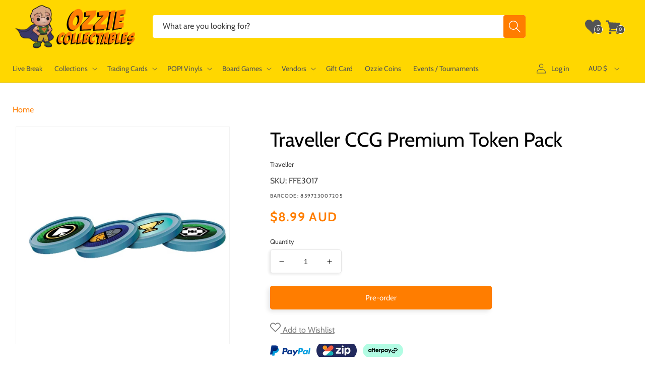

--- FILE ---
content_type: text/html; charset=utf-8
request_url: https://www.ozziecollectables.com/products/traveller-ccg-premium-token-pack
body_size: 59990
content:
<!doctype html>
<html class="no-js" lang="en">
  <head>
    <meta charset="utf-8">
    <meta http-equiv="X-UA-Compatible" content="IE=edge">
    <meta name="viewport" content="width=device-width,initial-scale=1">
    <meta name="theme-color" content="">
    <link rel="canonical" href="https://www.ozziecollectables.com/products/traveller-ccg-premium-token-pack">
    <link rel="preconnect" href="https://cdn.shopify.com" crossorigin>
    <meta name="google-site-verification" content="ORG4l97sGB6DcqK6Hc_9vtVboE7LcaMH-iI-aoWbWKU" />

    <meta name="msvalidate.01" content="BB11C4CCBC2CD4D8225626956529B1C8" />
<meta name="msvalidate.01" content="E36FC8640D8462466F236AB717ECDC95" />

<meta name="google-site-verification" content="hZoW9eRugVTLzzB_afbW_6DoJAkYlpxPiYsUfsU9I-0" />
<meta name="google-site-verification" content="zIT3T3tbdu4X04_f4ZJ_ynFuwEDajx8kxI1bOH5bgWQ" />

<meta name="facebook-domain-verification" content="wd9rstiuas7d8xiujx2yxi1hkmrcee" />
<meta name="facebook-domain-verification" content="nlek65u2woudneksdyrm6urtr92yt0" />
<link rel="icon" type="image/png" href="//www.ozziecollectables.com/cdn/shop/files/Ozzie_Updated_Logo_1.png?crop=center&height=32&v=1766462384&width=32"><link rel="preconnect" href="https://fonts.shopifycdn.com" crossorigin><title>
      Traveller CCG Premium Token Pack | FFE3017 | Ozzie Collectables
</title>

    
      <meta name="description" content="Trying to find a Traveller CCG Premium Token Pack? Buy it now for $8.99. FREE Shipping for orders over $100.">
    

    

<meta property="og:site_name" content="Ozzie Collectables">
<meta property="og:url" content="https://www.ozziecollectables.com/products/traveller-ccg-premium-token-pack">
<meta property="og:title" content="Traveller CCG Premium Token Pack | FFE3017 | Ozzie Collectables">
<meta property="og:type" content="product">
<meta property="og:description" content="Trying to find a Traveller CCG Premium Token Pack? Buy it now for $8.99. FREE Shipping for orders over $100."><meta property="og:image" content="http://www.ozziecollectables.com/cdn/shop/products/tokenset_3.jpg?v=1586458134">
  <meta property="og:image:secure_url" content="https://www.ozziecollectables.com/cdn/shop/products/tokenset_3.jpg?v=1586458134">
  <meta property="og:image:width" content="600">
  <meta property="og:image:height" content="309"><meta property="og:price:amount" content="8.99">
  <meta property="og:price:currency" content="AUD"><meta name="twitter:card" content="summary_large_image">
<meta name="twitter:title" content="Traveller CCG Premium Token Pack | FFE3017 | Ozzie Collectables">
<meta name="twitter:description" content="Trying to find a Traveller CCG Premium Token Pack? Buy it now for $8.99. FREE Shipping for orders over $100.">


    <script src="//www.ozziecollectables.com/cdn/shop/t/167/assets/js-global.js?v=112839890014767156751769071259" defer="defer"></script>
    <script src="//www.ozziecollectables.com/cdn/shop/t/167/assets/js-jquery.min.js?v=133494139889153862371657862537" defer="defer"></script>

    <script>window.performance && window.performance.mark && window.performance.mark('shopify.content_for_header.start');</script><meta name="google-site-verification" content="hZoW9eRugVTLzzB_afbW_6DoJAkYlpxPiYsUfsU9I-0">
<meta id="shopify-digital-wallet" name="shopify-digital-wallet" content="/14258892/digital_wallets/dialog">
<meta name="shopify-checkout-api-token" content="b04cbe5279d06b519e9f32979f918cb7">
<meta id="in-context-paypal-metadata" data-shop-id="14258892" data-venmo-supported="false" data-environment="production" data-locale="en_US" data-paypal-v4="true" data-currency="AUD">
<link rel="alternate" type="application/json+oembed" href="https://www.ozziecollectables.com/products/traveller-ccg-premium-token-pack.oembed">
<script async="async" src="/checkouts/internal/preloads.js?locale=en-AU"></script>
<link rel="preconnect" href="https://shop.app" crossorigin="anonymous">
<script async="async" src="https://shop.app/checkouts/internal/preloads.js?locale=en-AU&shop_id=14258892" crossorigin="anonymous"></script>
<script id="apple-pay-shop-capabilities" type="application/json">{"shopId":14258892,"countryCode":"AU","currencyCode":"AUD","merchantCapabilities":["supports3DS"],"merchantId":"gid:\/\/shopify\/Shop\/14258892","merchantName":"Ozzie Collectables","requiredBillingContactFields":["postalAddress","email","phone"],"requiredShippingContactFields":["postalAddress","email","phone"],"shippingType":"shipping","supportedNetworks":["visa","masterCard","amex","jcb"],"total":{"type":"pending","label":"Ozzie Collectables","amount":"1.00"},"shopifyPaymentsEnabled":true,"supportsSubscriptions":true}</script>
<script id="shopify-features" type="application/json">{"accessToken":"b04cbe5279d06b519e9f32979f918cb7","betas":["rich-media-storefront-analytics"],"domain":"www.ozziecollectables.com","predictiveSearch":true,"shopId":14258892,"locale":"en"}</script>
<script>var Shopify = Shopify || {};
Shopify.shop = "ozzie-collectables.myshopify.com";
Shopify.locale = "en";
Shopify.currency = {"active":"AUD","rate":"1.0"};
Shopify.country = "AU";
Shopify.theme = {"name":"Ozzie New Theme","id":120873222266,"schema_name":"Ozzie Theme","schema_version":"2025.07.02.v1","theme_store_id":null,"role":"main"};
Shopify.theme.handle = "null";
Shopify.theme.style = {"id":null,"handle":null};
Shopify.cdnHost = "www.ozziecollectables.com/cdn";
Shopify.routes = Shopify.routes || {};
Shopify.routes.root = "/";</script>
<script type="module">!function(o){(o.Shopify=o.Shopify||{}).modules=!0}(window);</script>
<script>!function(o){function n(){var o=[];function n(){o.push(Array.prototype.slice.apply(arguments))}return n.q=o,n}var t=o.Shopify=o.Shopify||{};t.loadFeatures=n(),t.autoloadFeatures=n()}(window);</script>
<script>
  window.ShopifyPay = window.ShopifyPay || {};
  window.ShopifyPay.apiHost = "shop.app\/pay";
  window.ShopifyPay.redirectState = null;
</script>
<script id="shop-js-analytics" type="application/json">{"pageType":"product"}</script>
<script defer="defer" async type="module" src="//www.ozziecollectables.com/cdn/shopifycloud/shop-js/modules/v2/client.init-shop-cart-sync_BT-GjEfc.en.esm.js"></script>
<script defer="defer" async type="module" src="//www.ozziecollectables.com/cdn/shopifycloud/shop-js/modules/v2/chunk.common_D58fp_Oc.esm.js"></script>
<script defer="defer" async type="module" src="//www.ozziecollectables.com/cdn/shopifycloud/shop-js/modules/v2/chunk.modal_xMitdFEc.esm.js"></script>
<script type="module">
  await import("//www.ozziecollectables.com/cdn/shopifycloud/shop-js/modules/v2/client.init-shop-cart-sync_BT-GjEfc.en.esm.js");
await import("//www.ozziecollectables.com/cdn/shopifycloud/shop-js/modules/v2/chunk.common_D58fp_Oc.esm.js");
await import("//www.ozziecollectables.com/cdn/shopifycloud/shop-js/modules/v2/chunk.modal_xMitdFEc.esm.js");

  window.Shopify.SignInWithShop?.initShopCartSync?.({"fedCMEnabled":true,"windoidEnabled":true});

</script>
<script>
  window.Shopify = window.Shopify || {};
  if (!window.Shopify.featureAssets) window.Shopify.featureAssets = {};
  window.Shopify.featureAssets['shop-js'] = {"shop-cart-sync":["modules/v2/client.shop-cart-sync_DZOKe7Ll.en.esm.js","modules/v2/chunk.common_D58fp_Oc.esm.js","modules/v2/chunk.modal_xMitdFEc.esm.js"],"init-fed-cm":["modules/v2/client.init-fed-cm_B6oLuCjv.en.esm.js","modules/v2/chunk.common_D58fp_Oc.esm.js","modules/v2/chunk.modal_xMitdFEc.esm.js"],"shop-cash-offers":["modules/v2/client.shop-cash-offers_D2sdYoxE.en.esm.js","modules/v2/chunk.common_D58fp_Oc.esm.js","modules/v2/chunk.modal_xMitdFEc.esm.js"],"shop-login-button":["modules/v2/client.shop-login-button_QeVjl5Y3.en.esm.js","modules/v2/chunk.common_D58fp_Oc.esm.js","modules/v2/chunk.modal_xMitdFEc.esm.js"],"pay-button":["modules/v2/client.pay-button_DXTOsIq6.en.esm.js","modules/v2/chunk.common_D58fp_Oc.esm.js","modules/v2/chunk.modal_xMitdFEc.esm.js"],"shop-button":["modules/v2/client.shop-button_DQZHx9pm.en.esm.js","modules/v2/chunk.common_D58fp_Oc.esm.js","modules/v2/chunk.modal_xMitdFEc.esm.js"],"avatar":["modules/v2/client.avatar_BTnouDA3.en.esm.js"],"init-windoid":["modules/v2/client.init-windoid_CR1B-cfM.en.esm.js","modules/v2/chunk.common_D58fp_Oc.esm.js","modules/v2/chunk.modal_xMitdFEc.esm.js"],"init-shop-for-new-customer-accounts":["modules/v2/client.init-shop-for-new-customer-accounts_C_vY_xzh.en.esm.js","modules/v2/client.shop-login-button_QeVjl5Y3.en.esm.js","modules/v2/chunk.common_D58fp_Oc.esm.js","modules/v2/chunk.modal_xMitdFEc.esm.js"],"init-shop-email-lookup-coordinator":["modules/v2/client.init-shop-email-lookup-coordinator_BI7n9ZSv.en.esm.js","modules/v2/chunk.common_D58fp_Oc.esm.js","modules/v2/chunk.modal_xMitdFEc.esm.js"],"init-shop-cart-sync":["modules/v2/client.init-shop-cart-sync_BT-GjEfc.en.esm.js","modules/v2/chunk.common_D58fp_Oc.esm.js","modules/v2/chunk.modal_xMitdFEc.esm.js"],"shop-toast-manager":["modules/v2/client.shop-toast-manager_DiYdP3xc.en.esm.js","modules/v2/chunk.common_D58fp_Oc.esm.js","modules/v2/chunk.modal_xMitdFEc.esm.js"],"init-customer-accounts":["modules/v2/client.init-customer-accounts_D9ZNqS-Q.en.esm.js","modules/v2/client.shop-login-button_QeVjl5Y3.en.esm.js","modules/v2/chunk.common_D58fp_Oc.esm.js","modules/v2/chunk.modal_xMitdFEc.esm.js"],"init-customer-accounts-sign-up":["modules/v2/client.init-customer-accounts-sign-up_iGw4briv.en.esm.js","modules/v2/client.shop-login-button_QeVjl5Y3.en.esm.js","modules/v2/chunk.common_D58fp_Oc.esm.js","modules/v2/chunk.modal_xMitdFEc.esm.js"],"shop-follow-button":["modules/v2/client.shop-follow-button_CqMgW2wH.en.esm.js","modules/v2/chunk.common_D58fp_Oc.esm.js","modules/v2/chunk.modal_xMitdFEc.esm.js"],"checkout-modal":["modules/v2/client.checkout-modal_xHeaAweL.en.esm.js","modules/v2/chunk.common_D58fp_Oc.esm.js","modules/v2/chunk.modal_xMitdFEc.esm.js"],"shop-login":["modules/v2/client.shop-login_D91U-Q7h.en.esm.js","modules/v2/chunk.common_D58fp_Oc.esm.js","modules/v2/chunk.modal_xMitdFEc.esm.js"],"lead-capture":["modules/v2/client.lead-capture_BJmE1dJe.en.esm.js","modules/v2/chunk.common_D58fp_Oc.esm.js","modules/v2/chunk.modal_xMitdFEc.esm.js"],"payment-terms":["modules/v2/client.payment-terms_Ci9AEqFq.en.esm.js","modules/v2/chunk.common_D58fp_Oc.esm.js","modules/v2/chunk.modal_xMitdFEc.esm.js"]};
</script>
<script>(function() {
  var isLoaded = false;
  function asyncLoad() {
    if (isLoaded) return;
    isLoaded = true;
    var urls = ["https:\/\/static.affiliatly.com\/shopify\/v3\/shopify.js?affiliatly_code=AF-1025099\u0026shop=ozzie-collectables.myshopify.com","https:\/\/static.affiliatly.com\/shopify\/v3\/shopify.js?affiliatly_code=AF-1025099\u0026shop=ozzie-collectables.myshopify.com","https:\/\/searchanise-ef84.kxcdn.com\/widgets\/shopify\/init.js?a=6R7A0i1A7e\u0026shop=ozzie-collectables.myshopify.com"];
    for (var i = 0; i < urls.length; i++) {
      var s = document.createElement('script');
      s.type = 'text/javascript';
      s.async = true;
      s.src = urls[i];
      var x = document.getElementsByTagName('script')[0];
      x.parentNode.insertBefore(s, x);
    }
  };
  if(window.attachEvent) {
    window.attachEvent('onload', asyncLoad);
  } else {
    window.addEventListener('load', asyncLoad, false);
  }
})();</script>
<script id="__st">var __st={"a":14258892,"offset":39600,"reqid":"f88cada1-6386-4fba-8881-d1b1fa8a02cc-1769077901","pageurl":"www.ozziecollectables.com\/products\/traveller-ccg-premium-token-pack","u":"a33d7ff39f92","p":"product","rtyp":"product","rid":3061883109498};</script>
<script>window.ShopifyPaypalV4VisibilityTracking = true;</script>
<script id="captcha-bootstrap">!function(){'use strict';const t='contact',e='account',n='new_comment',o=[[t,t],['blogs',n],['comments',n],[t,'customer']],c=[[e,'customer_login'],[e,'guest_login'],[e,'recover_customer_password'],[e,'create_customer']],r=t=>t.map((([t,e])=>`form[action*='/${t}']:not([data-nocaptcha='true']) input[name='form_type'][value='${e}']`)).join(','),a=t=>()=>t?[...document.querySelectorAll(t)].map((t=>t.form)):[];function s(){const t=[...o],e=r(t);return a(e)}const i='password',u='form_key',d=['recaptcha-v3-token','g-recaptcha-response','h-captcha-response',i],f=()=>{try{return window.sessionStorage}catch{return}},m='__shopify_v',_=t=>t.elements[u];function p(t,e,n=!1){try{const o=window.sessionStorage,c=JSON.parse(o.getItem(e)),{data:r}=function(t){const{data:e,action:n}=t;return t[m]||n?{data:e,action:n}:{data:t,action:n}}(c);for(const[e,n]of Object.entries(r))t.elements[e]&&(t.elements[e].value=n);n&&o.removeItem(e)}catch(o){console.error('form repopulation failed',{error:o})}}const l='form_type',E='cptcha';function T(t){t.dataset[E]=!0}const w=window,h=w.document,L='Shopify',v='ce_forms',y='captcha';let A=!1;((t,e)=>{const n=(g='f06e6c50-85a8-45c8-87d0-21a2b65856fe',I='https://cdn.shopify.com/shopifycloud/storefront-forms-hcaptcha/ce_storefront_forms_captcha_hcaptcha.v1.5.2.iife.js',D={infoText:'Protected by hCaptcha',privacyText:'Privacy',termsText:'Terms'},(t,e,n)=>{const o=w[L][v],c=o.bindForm;if(c)return c(t,g,e,D).then(n);var r;o.q.push([[t,g,e,D],n]),r=I,A||(h.body.append(Object.assign(h.createElement('script'),{id:'captcha-provider',async:!0,src:r})),A=!0)});var g,I,D;w[L]=w[L]||{},w[L][v]=w[L][v]||{},w[L][v].q=[],w[L][y]=w[L][y]||{},w[L][y].protect=function(t,e){n(t,void 0,e),T(t)},Object.freeze(w[L][y]),function(t,e,n,w,h,L){const[v,y,A,g]=function(t,e,n){const i=e?o:[],u=t?c:[],d=[...i,...u],f=r(d),m=r(i),_=r(d.filter((([t,e])=>n.includes(e))));return[a(f),a(m),a(_),s()]}(w,h,L),I=t=>{const e=t.target;return e instanceof HTMLFormElement?e:e&&e.form},D=t=>v().includes(t);t.addEventListener('submit',(t=>{const e=I(t);if(!e)return;const n=D(e)&&!e.dataset.hcaptchaBound&&!e.dataset.recaptchaBound,o=_(e),c=g().includes(e)&&(!o||!o.value);(n||c)&&t.preventDefault(),c&&!n&&(function(t){try{if(!f())return;!function(t){const e=f();if(!e)return;const n=_(t);if(!n)return;const o=n.value;o&&e.removeItem(o)}(t);const e=Array.from(Array(32),(()=>Math.random().toString(36)[2])).join('');!function(t,e){_(t)||t.append(Object.assign(document.createElement('input'),{type:'hidden',name:u})),t.elements[u].value=e}(t,e),function(t,e){const n=f();if(!n)return;const o=[...t.querySelectorAll(`input[type='${i}']`)].map((({name:t})=>t)),c=[...d,...o],r={};for(const[a,s]of new FormData(t).entries())c.includes(a)||(r[a]=s);n.setItem(e,JSON.stringify({[m]:1,action:t.action,data:r}))}(t,e)}catch(e){console.error('failed to persist form',e)}}(e),e.submit())}));const S=(t,e)=>{t&&!t.dataset[E]&&(n(t,e.some((e=>e===t))),T(t))};for(const o of['focusin','change'])t.addEventListener(o,(t=>{const e=I(t);D(e)&&S(e,y())}));const B=e.get('form_key'),M=e.get(l),P=B&&M;t.addEventListener('DOMContentLoaded',(()=>{const t=y();if(P)for(const e of t)e.elements[l].value===M&&p(e,B);[...new Set([...A(),...v().filter((t=>'true'===t.dataset.shopifyCaptcha))])].forEach((e=>S(e,t)))}))}(h,new URLSearchParams(w.location.search),n,t,e,['guest_login'])})(!0,!0)}();</script>
<script integrity="sha256-4kQ18oKyAcykRKYeNunJcIwy7WH5gtpwJnB7kiuLZ1E=" data-source-attribution="shopify.loadfeatures" defer="defer" src="//www.ozziecollectables.com/cdn/shopifycloud/storefront/assets/storefront/load_feature-a0a9edcb.js" crossorigin="anonymous"></script>
<script crossorigin="anonymous" defer="defer" src="//www.ozziecollectables.com/cdn/shopifycloud/storefront/assets/shopify_pay/storefront-65b4c6d7.js?v=20250812"></script>
<script data-source-attribution="shopify.dynamic_checkout.dynamic.init">var Shopify=Shopify||{};Shopify.PaymentButton=Shopify.PaymentButton||{isStorefrontPortableWallets:!0,init:function(){window.Shopify.PaymentButton.init=function(){};var t=document.createElement("script");t.src="https://www.ozziecollectables.com/cdn/shopifycloud/portable-wallets/latest/portable-wallets.en.js",t.type="module",document.head.appendChild(t)}};
</script>
<script data-source-attribution="shopify.dynamic_checkout.buyer_consent">
  function portableWalletsHideBuyerConsent(e){var t=document.getElementById("shopify-buyer-consent"),n=document.getElementById("shopify-subscription-policy-button");t&&n&&(t.classList.add("hidden"),t.setAttribute("aria-hidden","true"),n.removeEventListener("click",e))}function portableWalletsShowBuyerConsent(e){var t=document.getElementById("shopify-buyer-consent"),n=document.getElementById("shopify-subscription-policy-button");t&&n&&(t.classList.remove("hidden"),t.removeAttribute("aria-hidden"),n.addEventListener("click",e))}window.Shopify?.PaymentButton&&(window.Shopify.PaymentButton.hideBuyerConsent=portableWalletsHideBuyerConsent,window.Shopify.PaymentButton.showBuyerConsent=portableWalletsShowBuyerConsent);
</script>
<script data-source-attribution="shopify.dynamic_checkout.cart.bootstrap">document.addEventListener("DOMContentLoaded",(function(){function t(){return document.querySelector("shopify-accelerated-checkout-cart, shopify-accelerated-checkout")}if(t())Shopify.PaymentButton.init();else{new MutationObserver((function(e,n){t()&&(Shopify.PaymentButton.init(),n.disconnect())})).observe(document.body,{childList:!0,subtree:!0})}}));
</script>
<script id='scb4127' type='text/javascript' async='' src='https://www.ozziecollectables.com/cdn/shopifycloud/privacy-banner/storefront-banner.js'></script><link id="shopify-accelerated-checkout-styles" rel="stylesheet" media="screen" href="https://www.ozziecollectables.com/cdn/shopifycloud/portable-wallets/latest/accelerated-checkout-backwards-compat.css" crossorigin="anonymous">
<style id="shopify-accelerated-checkout-cart">
        #shopify-buyer-consent {
  margin-top: 1em;
  display: inline-block;
  width: 100%;
}

#shopify-buyer-consent.hidden {
  display: none;
}

#shopify-subscription-policy-button {
  background: none;
  border: none;
  padding: 0;
  text-decoration: underline;
  font-size: inherit;
  cursor: pointer;
}

#shopify-subscription-policy-button::before {
  box-shadow: none;
}

      </style>

<script>window.performance && window.performance.mark && window.performance.mark('shopify.content_for_header.end');</script>


    <style data-shopify>
      @font-face {
  font-family: Cabin;
  font-weight: 400;
  font-style: normal;
  font-display: swap;
  src: url("//www.ozziecollectables.com/cdn/fonts/cabin/cabin_n4.cefc6494a78f87584a6f312fea532919154f66fe.woff2") format("woff2"),
       url("//www.ozziecollectables.com/cdn/fonts/cabin/cabin_n4.8c16611b00f59d27f4b27ce4328dfe514ce77517.woff") format("woff");
}

      @font-face {
  font-family: Cabin;
  font-weight: 700;
  font-style: normal;
  font-display: swap;
  src: url("//www.ozziecollectables.com/cdn/fonts/cabin/cabin_n7.255204a342bfdbc9ae2017bd4e6a90f8dbb2f561.woff2") format("woff2"),
       url("//www.ozziecollectables.com/cdn/fonts/cabin/cabin_n7.e2afa22a0d0f4b64da3569c990897429d40ff5c0.woff") format("woff");
}

      @font-face {
  font-family: Cabin;
  font-weight: 400;
  font-style: italic;
  font-display: swap;
  src: url("//www.ozziecollectables.com/cdn/fonts/cabin/cabin_i4.d89c1b32b09ecbc46c12781fcf7b2085f17c0be9.woff2") format("woff2"),
       url("//www.ozziecollectables.com/cdn/fonts/cabin/cabin_i4.0a521b11d0b69adfc41e22a263eec7c02aecfe99.woff") format("woff");
}

      @font-face {
  font-family: Cabin;
  font-weight: 700;
  font-style: italic;
  font-display: swap;
  src: url("//www.ozziecollectables.com/cdn/fonts/cabin/cabin_i7.ef2404c08a493e7ccbc92d8c39adf683f40e1fb5.woff2") format("woff2"),
       url("//www.ozziecollectables.com/cdn/fonts/cabin/cabin_i7.480421791818000fc8a5d4134822321b5d7964f8.woff") format("woff");
}

      @font-face {
  font-family: Cabin;
  font-weight: 400;
  font-style: normal;
  font-display: swap;
  src: url("//www.ozziecollectables.com/cdn/fonts/cabin/cabin_n4.cefc6494a78f87584a6f312fea532919154f66fe.woff2") format("woff2"),
       url("//www.ozziecollectables.com/cdn/fonts/cabin/cabin_n4.8c16611b00f59d27f4b27ce4328dfe514ce77517.woff") format("woff");
}


      * {
        -moz-osx-font-smoothing: grayscale;
        -webkit-font-smoothing: antialiased;
        -webkit-text-size-adjust: none;
        -webkit-tap-highlight-color: rgba(0, 0, 0, 0);
        line-height: 1.625;
      }
      :root {
        --font-body-family: Cabin, sans-serif;
        --font-body-style: normal;
        --font-body-weight: 400;
        --font-body-weight-bold: 700;

        --font-heading-family: Cabin, sans-serif;
        --font-heading-style: normal;
        --font-heading-weight: 400;

        --font-body-scale: 1.0;
        --font-heading-scale: 1.0;

        --color-base-text: 0, 0, 0;
        --color-base-text-secondary: 128, 128, 128;
        --color-base-text-ternary: 84, 84, 84;
        --color-shadow: 0, 0, 0;
        --color-base-background-1: 255, 255, 255;
        --color-base-background-2: 255, 248, 214;
        --color-base-solid-button-labels: 0, 0, 0;
        --color-base-outline-button-labels: 0, 0, 0;
        --color-base-accent-1: 255, 215, 0;
        --color-base-accent-2: 255, 125, 0;
        --payment-terms-background-color: #FFFFFF;

        --color-btn-in-stock: 0, 103, 56;
        --color-btn-pre-order: 255, 125, 0;
        --color-btn-sold-out: 230, 33, 23;

        --gradient-base-background-1: #FFFFFF;
        --gradient-base-background-2: #fff8d6;
        --gradient-base-accent-1: #ffd700;
        --gradient-base-accent-2: #ff7d00;

        --media-padding: px;
        --media-border-opacity: 0.05;
        --media-border-width: 1px;
        --media-radius: 0px;
        --media-shadow-opacity: 0.0;
        --media-shadow-horizontal-offset: 0px;
        --media-shadow-vertical-offset: 4px;
        --media-shadow-blur-radius: 5px;
        --media-shadow-visible: 0;

        --page-width: 160rem;
        --page-width-margin: 0rem;

        --card-image-padding: 0.8rem;
        --card-corner-radius: 0.4rem;
        --card-text-alignment: left;
        --card-border-width: 0.1rem;
        --card-border-opacity: 0.05;
        --card-shadow-opacity: 0.1;
        --card-shadow-horizontal-offset: 0.0rem;
        --card-shadow-vertical-offset: 0.4rem;
        --card-shadow-blur-radius: 0.5rem;

        --badge-corner-radius: 4.0rem;

        --popup-border-width: 1px;
        --popup-border-opacity: 0.1;
        --popup-corner-radius: 0px;
        --popup-shadow-opacity: 0.0;
        --popup-shadow-horizontal-offset: 0px;
        --popup-shadow-vertical-offset: 4px;
        --popup-shadow-blur-radius: 5px;

        --drawer-border-width: 1px;
        --drawer-border-opacity: 0.1;
        --drawer-shadow-opacity: 0.0;
        --drawer-shadow-horizontal-offset: 0px;
        --drawer-shadow-vertical-offset: 4px;
        --drawer-shadow-blur-radius: 5px;

        --spacing-sections-desktop: 0px;
        --spacing-sections-mobile: 0px;

        --grid-desktop-vertical-spacing: 12px;
        --grid-desktop-horizontal-spacing: 12px;
        --grid-mobile-vertical-spacing: 6px;
        --grid-mobile-horizontal-spacing: 6px;

        --text-boxes-border-opacity: 0.1;
        --text-boxes-border-width: 0px;
        --text-boxes-radius: 0px;
        --text-boxes-shadow-opacity: 0.0;
        --text-boxes-shadow-horizontal-offset: 0px;
        --text-boxes-shadow-vertical-offset: 4px;
        --text-boxes-shadow-blur-radius: 5px;

        --buttons-radius: 4px;
        --buttons-radius-outset: 5px;
        --buttons-border-width: 1px;
        --buttons-border-opacity: 1.0;
        --buttons-shadow-opacity: 0.1;
        --buttons-shadow-horizontal-offset: -4px;
        --buttons-shadow-vertical-offset: 4px;
        --buttons-shadow-blur-radius: 10px;
        --buttons-border-offset: 0.3px;

        --inputs-radius: 4px;
        --inputs-border-width: 1px;
        --inputs-border-opacity: 0.1;
        --inputs-shadow-opacity: 0.1;
        --inputs-shadow-horizontal-offset: -2px;
        --inputs-margin-offset: 2px;
        --inputs-shadow-vertical-offset: 2px;
        --inputs-shadow-blur-radius: 5px;
        --inputs-radius-outset: 5px;

        --variant-pills-radius: 40px;
        --variant-pills-border-width: 1px;
        --variant-pills-border-opacity: 0.55;
        --variant-pills-shadow-opacity: 0.0;
        --variant-pills-shadow-horizontal-offset: 0px;
        --variant-pills-shadow-vertical-offset: 4px;
        --variant-pills-shadow-blur-radius: 5px;
      }

      *,
      *::before,
      *::after {
        box-sizing: inherit;
      }

      html {
        box-sizing: border-box;
        font-size: calc(var(--font-body-scale) * 62.5%);
        height: 100%;
      }

      body {
        display: grid;
        grid-template-rows: auto auto 1fr auto;
        grid-template-columns: 100%;
        min-height: 100%;
        margin: 0;
        font-size: 1.5rem;
        /*letter-spacing: 0.06rem;*/
        line-height: calc(1 + 0.8 / var(--font-body-scale));
        font-family: var(--font-body-family);
        font-style: var(--font-body-style);
        font-weight: var(--font-body-weight);
      }

      @media screen and (min-width: 750px) {
        body {
          font-size: 1.6rem;
        }
      }
    </style>

    <link rel="stylesheet" href="//www.ozziecollectables.com/cdn/shop/t/167/assets/css-base.css?v=124249014638246161821708657261" media="print" onload="this.media='all'">
    <noscript><link href="//www.ozziecollectables.com/cdn/shop/t/167/assets/css-base.css?v=124249014638246161821708657261" rel="stylesheet" type="text/css" media="all" /></noscript><link rel="preload" as="font" href="//www.ozziecollectables.com/cdn/fonts/cabin/cabin_n4.cefc6494a78f87584a6f312fea532919154f66fe.woff2" type="font/woff2" crossorigin><link rel="preload" as="font" href="//www.ozziecollectables.com/cdn/fonts/cabin/cabin_n4.cefc6494a78f87584a6f312fea532919154f66fe.woff2" type="font/woff2" crossorigin><script>document.documentElement.className = document.documentElement.className.replace('no-js', 'js');
    if (Shopify.designMode) {
      document.documentElement.classList.add('shopify-design-mode');
    }
    </script>

    <!-- Global site tag (gtag.js) - Google Ads: 868788607 -->
<script async src="https://www.googletagmanager.com/gtag/js?id=AW-868788607"></script>
<script>
    window.dataLayer = window.dataLayer || [];
    function gtag(){dataLayer.push(arguments);}
    gtag('js', new Date());

    gtag('config', 'AW-868788607');
</script>

<!--UET Tag Bing -->
<script>(function(w,d,t,r,u){var f,n,i;w[u]=w[u]||[],f=function(){var o={ti:"148017722", tm:"shpfy_ui"};o.q=w[u],w[u]=new UET(o),w[u].push("pageLoad")},n=d.createElement(t),n.src=r,n.async=1,n.onload=n.onreadystatechange=function(){var s=this.readyState;s&&s!=="loaded"&&s!=="complete"||(f(),n.onload=n.onreadystatechange=null)},i=d.getElementsByTagName(t)[0],i.parentNode.insertBefore(n,i)})(window,document,"script","//bat.bing.com/bat.js","uetq");</script>
<!--End UET Tag Bing -->

<!-- Clarity tracking code for https://www.ozziecollectables.com/ -->
<script>
    (function(c,l,a,r,i,t,y){
        c[a]=c[a]||function(){(c[a].q=c[a].q||[]).push(arguments)};
        t=l.createElement(r);t.async=1;t.src="https://www.clarity.ms/tag/"+i+"?ref=bwt";
        y=l.getElementsByTagName(r)[0];y.parentNode.insertBefore(t,y);
    })(window, document, "clarity", "script", "bn1fpkvfzh");
</script>
    <style>:root,.color-background-1{--color-foreground:var(--color-base-text);--color-background:var(--color-base-background-1);--gradient-background:var(--gradient-base-background-1)}.color-background-2{--color-foreground:var(--color-base-text);--color-background:var(--color-base-background-2);--gradient-background:var(--gradient-base-background-2)}.color-inverse{--color-foreground:var(--color-base-background-1);--color-background:var(--color-base-text);--gradient-background:rgb(var(--color-base-text))}.color-accent-1{--color-foreground:var(--color-base-solid-button-labels);--color-background:var(--color-base-accent-1);--gradient-background:var(--gradient-base-accent-1)}.color-accent-2{--color-foreground:var(--color-base-solid-button-labels);--color-background:var(--color-base-accent-2);--gradient-background:var(--gradient-base-accent-2)}.color-foreground-outline-button{--color-foreground:var(--color-base-outline-button-labels)}.color-foreground-accent-1{--color-foreground:var(--color-base-accent-1)}.color-foreground-accent-2{--color-foreground:var(--color-base-accent-2)}:root,.color-background-1{--color-link:var(--color-base-outline-button-labels);--alpha-link:.85}.color-background-2,.color-inverse,.color-accent-1,.color-accent-2{--color-link:var(--color-foreground);--alpha-link:.7}:root,.color-background-1{--color-button:255,125,0;--color-button-text:255,255,255;--alpha-button-background:1;--alpha-button-border:1}.color-background-2,.color-inverse,.color-accent-1,.color-accent-2{--color-button:var(--color-foreground);--color-button-text:var(--color-background)}.button--secondary{--color-button:var(--color-base-outline-button-labels);--color-button-text:var(--color-base-outline-button-labels);--color-button:var(--color-background);--alpha-button-background:1}.button--in_stock{--color-button-text:var(--color-base-background-1);--color-button:var(--color-btn-in-stock);--alpha-button-background:1}.button--pre_order{--color-button-text:var(--color-base-background-1);--color-button:var(--color-btn-pre-order);--alpha-button-background:1}.button--sold_out{--color-button-text:var(--color-base-background-1);--color-button:var(--color-btn-sold-out);--alpha-button-background:1}.button--options{--color-button-text:var(--color-btn-pre-order);--color-button:var(--color-base-background-1);--alpha-button-background:1}.color-background-2 .button--secondary,.color-accent-1 .button--secondary,.color-accent-2 .button--secondary{--color-button:var(--color-background);--color-button-text:var(--color-foreground)}.color-inverse .button--secondary{--color-button:var(--color-background);--color-button-text:var(--color-foreground)}.button--tertiary{--color-button:var(--color-base-outline-button-labels);--color-button-text:var(--color-base-outline-button-labels);--alpha-button-background:0;--alpha-button-border:.2}.color-background-2 .button--tertiary,.color-inverse .button--tertiary,.color-accent-1 .button--tertiary,.color-accent-2 .button--tertiary{--color-button:var(--color-foreground);--color-button-text:var(--color-foreground)}:root,.color-background-1{--color-badge-background:var(--color-background);--color-badge-border:var(--color-foreground);--alpha-badge-border:.1}.color-background-2,.color-inverse,.color-accent-1,.color-accent-2{--color-badge-background:var(--color-background);--color-badge-border:var(--color-background);--alpha-badge-border:1}:root,.color-background-1,.color-background-2{--color-card-hover:var(--color-base-text)}.color-inverse{--color-card-hover:var(--color-base-background-1)}.color-accent-1,.color-accent-2{--color-card-hover:var(--color-base-solid-button-labels)}:root,.color-icon-text{--color-icon:rgb(var(--color-base-text))}.color-icon-accent-1{--color-icon:rgb(var(--color-base-accent-1))}.color-icon-accent-2{--color-icon:rgb(var(--color-base-accent-2))}.color-icon-outline-button{--color-icon:rgb(var(--color-base-outline-button-labels))}.contains-card,.card{--border-radius:var(--card-corner-radius);--border-width:var(--card-border-width);--border-opacity:var(--card-border-opacity);--shadow-horizontal-offset:var(--card-shadow-horizontal-offset);--shadow-vertical-offset:var(--card-shadow-vertical-offset);--shadow-blur-radius:var(--card-shadow-blur-radius);--shadow-opacity:var(--card-shadow-opacity)}.contains-content-container,.content-container{--border-radius:var(--text-boxes-radius);--border-width:var(--text-boxes-border-width);--border-opacity:var(--text-boxes-border-opacity);--shadow-horizontal-offset:var(--text-boxes-shadow-horizontal-offset);--shadow-vertical-offset:var(--text-boxes-shadow-vertical-offset);--shadow-blur-radius:var(--text-boxes-shadow-blur-radius);--shadow-opacity:var(--text-boxes-shadow-opacity)}.contains-media,.global-media-settings{--border-radius:var(--media-radius);--border-width:var(--media-border-width);--border-opacity:var(--media-border-opacity);--shadow-horizontal-offset:var(--media-shadow-horizontal-offset);--shadow-vertical-offset:var(--media-shadow-vertical-offset);--shadow-blur-radius:var(--media-shadow-blur-radius);--shadow-opacity:var(--media-shadow-opacity);--shadow-visible:var(--media-shadow-visible)}.no-js:not(html){display:none !important}html.no-js .no-js:not(html){display:block !important}.no-js-inline{display:none !important}html.no-js .no-js-inline{display:inline-block !important}html.no-js .no-js-hidden{display:none !important}.page-width{max-width:var(--page-width);margin:0 auto;padding:0 1.5rem}.page-width-desktop{padding:0;margin:0 auto}html,body{width:100% !important}@media screen and (min-width:750px){.page-width{padding:0 2.5rem}.page-width--narrow{padding:0 7rem}.page-width--pages{padding:0 3rem}.page-width--contact{padding:0 3rem}.page-width--blog{padding:0 3rem}.page-width-desktop{padding:.25rem}.page-width-tablet{padding:0 5rem}}@media screen and (min-width:990px){.page-width--narrow{max-width:80%;padding:0}.page-width--pages{max-width:66.66%}.page-width--pages-page{max-width:35%}.page-width--pages-search{max-width:var(--page-width)}.page-width--pages-testimonial{max-width:var(--page-width)}.page-width--contact{max-width:35%}.page-width--blog{max-width:35%}.page-width-desktop{max-width:var(--page-width);padding:0 5rem}}.isolate{position:relative;z-index:0}.section+.section{margin-top:var(--spacing-sections-mobile)}@media screen and (min-width:750px){.section+.section{margin-top:var(--spacing-sections-desktop)}}.element-margin-top{margin-top:5rem}@media screen and (min-width:750px){.element-margin{margin-top:calc(5rem + var(--page-width-margin))}}body,.color-background-1,.color-background-2,.color-inverse,.color-accent-1,.color-accent-2{color:rgba(var(--color-foreground),0.75);background-color:rgb(var(--color-background))}.background-secondary{background-color:rgba(var(--color-foreground),0.04)}.grid-auto-flow{display:grid;grid-auto-flow:column}.page-margin,.shopify-challenge__container{margin:7rem auto}.rte-width{max-width:82rem;margin:0 auto 2rem}.list-unstyled{margin:0;padding:0;list-style:none}.hidden{display:none !important}.visually-hidden{position:absolute !important;overflow:hidden;width:1px;height:1px;margin:-1px;padding:0;border:0;clip:rect(0 0 0 0);word-wrap:normal !important}.visually-hidden--inline{margin:0;height:1em}.overflow-hidden{overflow:hidden}.skip-to-content-link:focus{z-index:990;position:inherit;overflow:auto;width:auto;height:auto;clip:auto}.full-width-link{position:absolute;top:0;right:0;bottom:0;left:0;z-index:2}::selection{background-color:rgba(var(--color-foreground),0.2)}.text-body{font-size:1.5rem;line-height:calc(1 + 0.8 / var(--font-body-scale));font-family:var(--font-body-family);font-style:var(--font-body-style);font-weight:var(--font-body-weight)}h1,h2,h3,h4,h5,.h0,.h1,.h2,.h3,.h4,.h5{font-family:var(--font-heading-family);font-style:var(--font-heading-style);font-weight:var(--font-heading-weight);color:rgb(var(--color-foreground));line-height:calc(1 + 0.3 / max(1, var(--font-heading-scale)));word-break:break-word}.hxl{font-size:calc(var(--font-heading-scale) * 5rem)}@media only screen and (min-width:750px){.hxl{font-size:calc(var(--font-heading-scale) * 6.2rem)}}.h0{font-size:calc(var(--font-heading-scale) * 4rem)}@media only screen and (min-width:750px){.h0{font-size:calc(var(--font-heading-scale) * 5.2rem)}}h1,.h1{font-size:calc(var(--font-heading-scale) * 3rem)}@media only screen and (min-width:750px){h1,.h1{font-size:calc(var(--font-heading-scale) * 4rem)}}h2,.h2{font-size:calc(var(--font-heading-scale) * 2rem)}@media only screen and (min-width:750px){h2,.h2{font-size:calc(var(--font-heading-scale) * 2.4rem)}}h3,.h3{font-size:calc(var(--font-heading-scale) * 1.7rem)}@media only screen and (min-width:750px){h3,.h3{font-size:calc(var(--font-heading-scale) * 1.8rem)}}h4,.h4{font-family:var(--font-heading-family);font-style:var(--font-heading-style);font-size:calc(var(--font-heading-scale) * 1.5rem)}h5,.h5{font-size:calc(var(--font-heading-scale) * 1.2rem)}@media only screen and (min-width:750px){h5,.h5{font-size:calc(var(--font-heading-scale) * 1.3rem)}}h6,.h6{color:rgba(var(--color-foreground),0.75);margin-block-start:1.67em;margin-block-end:1.67em}blockquote{font-style:italic;color:rgba(var(--color-foreground),0.75);border-left:.2rem solid rgba(var(--color-foreground),0.2);padding-left:1rem}@media screen and (min-width:750px){blockquote{padding-left:1.5rem}}.caption{font-size:1rem;line-height:calc(1 + 0.7 / var(--font-body-scale))}@media screen and (min-width:750px){.caption{font-size:1.2rem}}.caption-with-letter-spacing{font-size:1rem;letter-spacing:.13rem;line-height:calc(1 + 0.2 / var(--font-body-scale));text-transform:uppercase}.caption-with-letter-spacing--medium{font-size:1.2rem;letter-spacing:.16rem}.caption-with-letter-spacing--large{font-size:1.4rem;letter-spacing:.18rem}.caption-large,.customer .field input,.customer select,.field__input,.form__label,.select__select{font-size:1.3rem;line-height:calc(1 + 0.5 / var(--font-body-scale))}.color-foreground{color:rgb(var(--color-foreground))}table:not([class]){table-layout:fixed;border-collapse:collapse;font-size:1.4rem;border-style:hidden;box-shadow:0 0 0 .1rem rgba(var(--color-foreground),0.2)}table:not([class]) td,table:not([class]) th{padding:1em;border:.1rem solid rgba(var(--color-foreground),0.2)}.hidden{display:none !important}@media screen and (max-width:749px){.small-hide{display:none !important}}@media screen and (min-width:750px) and (max-width:989px){.medium-hide{display:none !important}}@media screen and (min-width:990px){.large-up-hide{display:none !important}}.left{text-align:left}.center{text-align:center}.right{text-align:right}.uppercase{text-transform:uppercase}.light{opacity:.7}a:empty,ul:empty,dl:empty,div:empty,section:empty,article:empty,p:empty,h1:empty,h2:empty,h3:empty,h4:empty,h5:empty,h6:empty{display:none}.link,.customer a{cursor:pointer;display:inline-block;border:0;box-shadow:none;text-decoration:underline;text-underline-offset:.3rem;color:var(--gradient-base-accent-2);background-color:transparent;font-size:1.4rem;font-family:inherit}.link--text{color:rgb(var(--color-foreground))}.link--text:hover{color:rgba(var(--color-foreground),0.75)}.link-with-icon{display:inline-flex;font-size:1.4rem;font-weight:600;letter-spacing:.1rem;text-decoration:none;margin-bottom:4.5rem;white-space:nowrap}.link-with-icon .icon{width:1.5rem;margin-left:1rem}a:not([href]){cursor:not-allowed}.circle-divider::after{content:'\2022';margin:0 1.3rem 0 1.5rem}.circle-divider:last-of-type::after{display:none}hr{border:0;height:.1rem;background-color:rgba(var(--color-foreground),0.2);display:block;margin:5rem 0}@media screen and (min-width:750px){hr{margin:7rem 0}}.full-unstyled-link{text-decoration:none;color:currentColor;display:block}a.full-unstyled-link:hover{text-decoration:none !important;color:rgb(var(--color-base-accent-2)) !important}.placeholder{background-color:rgba(var(--color-foreground),0.04);color:rgba(var(--color-foreground),0.55);fill:rgba(var(--color-foreground),0.55)}details>*{box-sizing:border-box}.break{word-break:break-word}.visibility-hidden{visibility:hidden}@media(prefers-reduced-motion){.motion-reduce{transition:none !important;animation:none !important}}:root{--duration-short:100ms;--duration-default:200ms;--duration-long:500ms}.underlined-link,.customer a{color:rgba(var(--color-link),var(--alpha-link));text-underline-offset:.3rem;text-decoration-thickness:.1rem;transition:text-decoration-thickness ease 100ms}.underlined-link:hover,.customer a:hover{color:rgb(var(--color-link));text-decoration-thickness:.2rem}.icon-arrow{width:1.5rem}h3 .icon-arrow,.h3 .icon-arrow{width:calc(var(--font-heading-scale) * 1.5rem)}.animate-arrow .icon-arrow path{transform:translateX(-0.25rem);transition:transform var(--duration-short) ease}.animate-arrow:hover .icon-arrow path{transform:translateX(-0.05rem)}summary{cursor:pointer;list-style:none;position:relative}summary .icon-caret{position:absolute;height:.6rem;right:1.5rem;top:calc(50% - 0.2rem)}summary::-webkit-details-marker{display:none}.disclosure-has-popup{position:relative}.disclosure-has-popup[open]>summary::before{position:fixed;top:0;right:0;bottom:0;left:0;z-index:2;display:block;cursor:default;content:' ';background:transparent}.disclosure-has-popup>summary::before{display:none}.disclosure-has-popup[open]>summary+*{z-index:100}@media screen and (min-width:750px){.disclosure-has-popup[open]>summary+*{z-index:4}.facets .disclosure-has-popup[open]>summary+*{z-index:2}}*:focus{outline:0;box-shadow:none}*:focus-visible{outline:.2rem solid rgba(var(--color-foreground),0.5);outline-offset:.3rem;box-shadow:0 0 0 .3rem rgb(var(--color-background)),0 0 .5rem .4rem rgba(var(--color-foreground),0.3)}.focused,.no-js *:focus{outline:.2rem solid rgba(var(--color-foreground),0.5);outline-offset:.3rem;box-shadow:0 0 0 .3rem rgb(var(--color-background)),0 0 .5rem .4rem rgba(var(--color-foreground),0.3)}.no-js *:focus:not(:focus-visible){outline:0;box-shadow:none}.focus-inset:focus-visible{outline:.2rem solid rgba(var(--color-foreground),0.5);outline-offset:-0.2rem;box-shadow:0 0 .2rem 0 rgba(var(--color-foreground),0.3)}.focused.focus-inset,.no-js .focus-inset:focus{outline:.2rem solid rgba(var(--color-foreground),0.5);outline-offset:-0.2rem;box-shadow:0 0 .2rem 0 rgba(var(--color-foreground),0.3)}.no-js .focus-inset:focus:not(:focus-visible){outline:0;box-shadow:none}.focus-none{box-shadow:none !important;outline:0 !important}.focus-offset:focus-visible{outline:.2rem solid rgba(var(--color-foreground),0.5);outline-offset:1rem;box-shadow:0 0 0 1rem rgb(var(--color-background)),0 0 .2rem 1.2rem rgba(var(--color-foreground),0.3)}.focus-offset.focused,.no-js .focus-offset:focus{outline:.2rem solid rgba(var(--color-foreground),0.5);outline-offset:1rem;box-shadow:0 0 0 1rem rgb(var(--color-background)),0 0 .2rem 1.2rem rgba(var(--color-foreground),0.3)}.no-js .focus-offset:focus:not(:focus-visible){outline:0;box-shadow:none}.title,.title-wrapper-with-link{margin:3rem 0 2rem}.title-wrapper-with-link .title{margin:0}.title .link{font-size:inherit}.title-wrapper{margin-bottom:3rem}.title-wrapper-with-link{display:flex;justify-content:space-between;align-items:flex-end;gap:1rem;margin-bottom:3rem;flex-wrap:wrap}.title--primary{margin:4rem 0}.title-wrapper--self-padded-tablet-down,.title-wrapper--self-padded-mobile{padding-left:1.5rem;padding-right:1.5rem}@media screen and (min-width:750px){.title-wrapper--self-padded-mobile{padding-left:0;padding-right:0}}@media screen and (min-width:990px){.title,.title-wrapper-with-link{margin:5rem 0 3rem}.title--primary{margin:2rem 0}.title-wrapper-with-link{align-items:center}.title-wrapper-with-link .title{margin-bottom:0}.title-wrapper--self-padded-tablet-down{padding-left:0;padding-right:0}}.title-wrapper-with-link .link-with-icon{margin:0;flex-shrink:0;display:flex;align-items:center}.title-wrapper-with-link .link-with-icon svg{width:1.5rem}.title-wrapper-with-link a{color:rgb(var(--color-link));margin-top:0;flex-shrink:0}.title-wrapper--no-top-margin{margin-top:0}.title-wrapper--no-top-margin>.title{margin-top:0}.subtitle{font-size:1.8rem;line-height:calc(1 + 0.8 / var(--font-body-scale));color:rgba(var(--color-foreground),0.7)}.subtitle--small{font-size:1.4rem;letter-spacing:.1rem}.subtitle--medium{font-size:1.6rem;letter-spacing:.08rem}.grid{display:flex;flex-wrap:wrap;margin-bottom:2rem;padding:0;list-style:none;column-gap:var(--grid-mobile-horizontal-spacing);row-gap:var(--grid-mobile-vertical-spacing)}@media screen and (min-width:750px){.grid{column-gap:var(--grid-desktop-horizontal-spacing);row-gap:var(--grid-desktop-vertical-spacing)}}.grid:last-child{margin-bottom:0}.grid__item{width:calc(25% - var(--grid-mobile-horizontal-spacing) * 3 / 4);max-width:calc(50% - var(--grid-mobile-horizontal-spacing) / 2);flex-grow:1;flex-shrink:0}@media screen and (min-width:750px){.grid__item{width:calc(25% - var(--grid-desktop-horizontal-spacing) * 3 / 4);max-width:calc(50% - var(--grid-desktop-horizontal-spacing) / 2)}}.grid--gapless.grid{column-gap:0;row-gap:0}@media screen and (max-width:749px){.grid__item.slider__slide--full-width{width:100%;max-width:none}}.grid--1-col .grid__item{max-width:100%;width:100%}.grid--3-col .grid__item{width:calc(33.33% - var(--grid-mobile-horizontal-spacing) * 2 / 3)}@media screen and (min-width:750px){.grid--3-col .grid__item{width:calc(33.33% - var(--grid-desktop-horizontal-spacing) * 2 / 3)}}.grid--2-col .grid__item{width:calc(50% - var(--grid-mobile-horizontal-spacing) / 2)}@media screen and (min-width:750px){.grid--2-col .grid__item{width:calc(50% - var(--grid-desktop-horizontal-spacing) / 2)}.grid--4-col-tablet .grid__item{width:calc(25% - var(--grid-desktop-horizontal-spacing) * 3 / 4)}.grid--3-col-tablet .grid__item{width:calc(33.33% - var(--grid-desktop-horizontal-spacing) * 2 / 3)}.grid--2-col-tablet .grid__item{width:calc(50% - var(--grid-desktop-horizontal-spacing) / 2)}}@media screen and (max-width:989px){.grid--1-col-tablet-down .grid__item{width:100%;max-width:100%}.slider--tablet.grid--peek{margin:0;width:100%}.slider--tablet.grid--peek .grid__item{box-sizing:content-box;margin:0}}@media screen and (min-width:990px){.grid--6-col-desktop .grid__item{width:calc(16.66% - var(--grid-desktop-horizontal-spacing) * 5 / 6);max-width:calc(16.66% - var(--grid-desktop-horizontal-spacing) * 5 / 6)}.grid--5-col-desktop .grid__item{width:calc(20% - var(--grid-desktop-horizontal-spacing) * 4 / 5);max-width:calc(20% - var(--grid-desktop-horizontal-spacing) * 4 / 5)}.grid--4-col-desktop .grid__item{width:calc(25% - var(--grid-desktop-horizontal-spacing) * 3 / 4);max-width:calc(25% - var(--grid-desktop-horizontal-spacing) * 3 / 4)}.grid--3-col-desktop .grid__item{width:calc(33.33% - var(--grid-desktop-horizontal-spacing) * 2 / 3);max-width:calc(33.33% - var(--grid-desktop-horizontal-spacing) * 2 / 3)}.grid--2-col-desktop .grid__item{width:calc(50% - var(--grid-desktop-horizontal-spacing) / 2);max-width:calc(50% - var(--grid-desktop-horizontal-spacing) / 2)}}@media screen and (min-width:990px){.grid--1-col-desktop{flex:0 0 100%;max-width:100%}.grid--1-col-desktop .grid__item{width:100%;max-width:100%}}@media screen and (max-width:749px){.grid--peek.slider--mobile{margin:0;width:100%}.grid--peek.slider--mobile .grid__item{box-sizing:content-box;margin:0}.grid--peek .grid__item{min-width:35%}.grid--peek.slider .grid__item:first-of-type{margin-left:1.5rem}.grid--peek.slider .grid__item:last-of-type{margin-right:1.5rem}.grid--2-col-tablet-down .grid__item{width:calc(50% - var(--grid-mobile-horizontal-spacing) / 2)}.slider--tablet.grid--peek.grid--2-col-tablet-down .grid__item,.grid--peek .grid__item{width:calc(50% - var(--grid-mobile-horizontal-spacing) - 3rem)}.slider--tablet.grid--peek.grid--1-col-tablet-down .grid__item,.slider--mobile.grid--peek.grid--1-col-tablet-down .grid__item{width:calc(100% - var(--grid-mobile-horizontal-spacing) - 3rem)}}@media screen and (min-width:750px) and (max-width:989px){.slider--tablet.grid--peek .grid__item{width:calc(25% - var(--grid-desktop-horizontal-spacing) - 3rem)}.slider--tablet.grid--peek.grid--3-col-tablet .grid__item{width:calc(33.33% - var(--grid-desktop-horizontal-spacing) - 3rem)}.slider--tablet.grid--peek.grid--2-col-tablet .grid__item,.slider--tablet.grid--peek.grid--2-col-tablet-down .grid__item{width:calc(50% - var(--grid-desktop-horizontal-spacing) - 3rem)}.slider--tablet.grid--peek .grid__item:first-of-type{margin-left:1.5rem}.slider--tablet.grid--peek .grid__item:last-of-type{margin-right:1.5rem}.grid--2-col-tablet-down .grid__item{width:calc(50% - var(--grid-desktop-horizontal-spacing) / 2)}.grid--1-col-tablet-down.grid--peek .grid__item{width:calc(100% - var(--grid-desktop-horizontal-spacing) - 3rem)}}.media{display:block;background-color:rgba(var(--gradient-base-accent-1),0.1);position:relative;overflow:hidden}.media--transparent{background-color:transparent}.media>*:not(.zoom):not(.deferred-media__poster-button),.media model-viewer{display:block;width:auto;margin:auto;max-width:100%;max-height:60vh}@media screen and (max-width:749px){.media>*:not(.zoom):not(.deferred-media__poster-button),.media model-viewer{max-height:33.33vh}.product__media-desktop{max-height:33.33vh;height:33.33vh}}.product__media-list .media>*:not(.zoom):not(.deferred-media__poster-button),.product__media-list .media model-viewer{height:auto}.product__media-desktop{height:60vh;display:flex}.media>img{object-fit:cover;object-position:center center;transition:opacity .4s cubic-bezier(0.25,0.46,0.45,0.94)}.media-href *:not(.zoom):not(.deferred-media__poster-button),.media-href model-viewer{display:block;max-width:100%;position:absolute;top:0;left:0;height:100%;width:100%}.media-href img{object-fit:fill;object-position:center center;transition:opacity .4s cubic-bezier(0.25,0.46,0.45,0.94)}.media-href>a{z-index:2}.media--square{padding-bottom:100%}.media--portrait{padding-bottom:125%}.media--landscape{padding-bottom:66.6%}.media--cropped{padding-bottom:56%}.media--16-9{padding-bottom:56.25%}.media--circle{padding-bottom:100%;border-radius:50%}.media.media--hover-effect>img+img{opacity:0}@media screen and (min-width:990px){.media--cropped{padding-bottom:63%}}deferred-media{display:block}.button,.shopify-challenge__button,.customer button,button.shopify-payment-button__button--unbranded,.shopify-payment-button [role="button"],.cart__dynamic-checkout-buttons [role='button'],.cart__dynamic-checkout-buttons iframe{--shadow-horizontal-offset:var(--buttons-shadow-horizontal-offset);--shadow-vertical-offset:var(--buttons-shadow-vertical-offset);--shadow-blur-radius:var(--buttons-shadow-blur-radius);--shadow-opacity:var(--buttons-shadow-opacity);--border-offset:var(--buttons-border-offset);--border-opacity:calc(1 - var(--buttons-border-opacity));border-radius:var(--buttons-radius-outset);position:relative}.button,.shopify-challenge__button,.customer button,button.shopify-payment-button__button--unbranded{min-width:calc(12rem + var(--buttons-border-width) * 2);min-height:calc(4.5rem + var(--buttons-border-width) * 2)}.shopify-payment-button__button--branded{z-index:auto}.cart__dynamic-checkout-buttons iframe{box-shadow:var(--shadow-horizontal-offset) var(--shadow-vertical-offset) var(--shadow-blur-radius) rgba(var(--color-base-text),var(--shadow-opacity))}.button,.shopify-challenge__button,.customer button{display:inline-flex;justify-content:center;align-items:center;border:0;padding:0 3rem;cursor:pointer;font:inherit;font-size:1.5rem;text-decoration:none;color:rgb(var(--color-button-text));transition:box-shadow var(--duration-short) ease;-webkit-appearance:none;appearance:none;background-color:rgba(var(--color-button),var(--alpha-button-background))}.button:before,.shopify-challenge__button:before,.customer button:before,.shopify-payment-button__button--unbranded:before,.shopify-payment-button [role="button"]:before,.cart__dynamic-checkout-buttons [role='button']:before{content:'';position:absolute;top:0;right:0;bottom:0;left:0;z-index:-1;border-radius:var(--buttons-radius-outset);box-shadow:var(--shadow-horizontal-offset) var(--shadow-vertical-offset) var(--shadow-blur-radius) rgba(var(--color-shadow),var(--shadow-opacity))}.button:after,.shopify-challenge__button:after,.customer button:after,.shopify-payment-button__button--unbranded:after{content:'';position:absolute;top:var(--buttons-border-width);right:var(--buttons-border-width);bottom:var(--buttons-border-width);left:var(--buttons-border-width);z-index:1;border-radius:var(--buttons-radius);box-shadow:0 0 0 calc(var(--buttons-border-width) + var(--border-offset)) rgba(var(--color-button-text), var(--border-opacity)), 0 0 0 var(--buttons-border-width) rgba(var(--color-button), var(--alpha-button-background));transition:box-shadow var(--duration-short) ease}.button:not([disabled]):hover::after,.shopify-challenge__button:hover::after,.customer button:hover::after,.shopify-payment-button__button--unbranded:hover::after{--border-offset:1.3px;box-shadow:0 0 0 calc(var(--buttons-border-width) + var(--border-offset)) rgba(var(--color-button-text), var(--border-opacity)), 0 0 0 calc(var(--buttons-border-width) + 1px) rgba(var(--color-button), var(--alpha-button-background))}.button--secondary:after{--border-opacity:var(--buttons-border-opacity)}.button:focus-visible,.button:focus,.button.focused,.shopify-payment-button__button--unbranded:focus-visible,.shopify-payment-button [role="button"]:focus-visible,.shopify-payment-button__button--unbranded:focus,.shopify-payment-button [role="button"]:focus{outline:0;box-shadow:0 0 0 .3rem rgb(var(--color-background)),0 0 0 .5rem rgba(var(--color-foreground),0.5),0 0 .5rem .4rem rgba(var(--color-foreground),0.3)}.button:focus:not(:focus-visible):not(.focused),.shopify-payment-button__button--unbranded:focus:not(:focus-visible):not(.focused),.shopify-payment-button [role="button"]:focus:not(:focus-visible):not(.focused){box-shadow:inherit}.button::selection,.shopify-challenge__button::selection,.customer button::selection{background-color:rgba(var(--color-button-text),0.3)}.button,.button-label,.shopify-challenge__button,.customer button{font-size:1.5rem;line-height:calc(1 + 0.2 / var(--font-body-scale))}.button--tertiary{font-size:1.2rem;padding:1rem 1.5rem;min-width:calc(9rem + var(--buttons-border-width) * 2);min-height:calc(3.5rem + var(--buttons-border-width) * 2)}.button--small{padding:1.2rem 2.6rem}.button:disabled,.button[aria-disabled='true'],.button.disabled,.customer button:disabled,.customer button[aria-disabled='true'],.customer button.disabled{cursor:not-allowed;opacity:.5}.button--full-width{display:flex;width:100%}.button.loading{color:transparent;position:relative}@media screen and (forced-colors:active){.button.loading{color:rgb(var(--color-foreground))}}.button.loading>.loading-overlay__spinner{top:50%;left:50%;transform:translate(-50%,-50%);position:absolute;height:100%;display:flex;align-items:center}.button.loading>.loading-overlay__spinner .spinner{width:fit-content}.button.loading>.loading-overlay__spinner .path{stroke:rgb(var(--color-button-text))}.share-button{display:block;position:relative}.share-button details{width:fit-content}.share-button__button{font-size:1.4rem;display:flex;min-height:2.4rem;align-items:center;color:rgb(var(--color-link));margin-left:0;padding-left:0}details[open]>.share-button__fallback{animation:animateMenuOpen var(--duration-default) ease}.share-button__button:hover{text-decoration:underline;text-underline-offset:.3rem}.share-button__button,.share-button__fallback button{cursor:pointer;background-color:transparent;border:0}.share-button__button .icon-share{height:1.2rem;margin-right:1rem;width:1.3rem}.share-button__fallback{display:flex;align-items:center;position:absolute;top:3rem;left:.1rem;z-index:3;width:100%;min-width:max-content;border-radius:var(--inputs-radius);border:0}.share-button__fallback:after{pointer-events:none;content:'';position:absolute;top:var(--inputs-border-width);right:var(--inputs-border-width);bottom:var(--inputs-border-width);left:var(--inputs-border-width);border:.1rem solid transparent;border-radius:var(--inputs-radius);box-shadow:0 0 0 var(--inputs-border-width) rgba(var(--color-foreground),var(--inputs-border-opacity));transition:box-shadow var(--duration-short) ease;z-index:1}.share-button__fallback:before{background:rgb(var(--color-background));pointer-events:none;content:'';position:absolute;top:0;right:0;bottom:0;left:0;border-radius:var(--inputs-radius-outset);box-shadow:var(--inputs-shadow-horizontal-offset) var(--inputs-shadow-vertical-offset) var(--inputs-shadow-blur-radius) rgba(var(--color-base-text),var(--inputs-shadow-opacity));z-index:-1}.share-button__fallback button{width:4.4rem;height:4.4rem;padding:0;flex-shrink:0;display:flex;justify-content:center;align-items:center;position:relative;right:var(--inputs-border-width)}.share-button__fallback button:hover{color:rgba(var(--color-foreground),0.75)}.share-button__fallback button:hover svg{transform:scale(1.07)}.share-button__close:not(.hidden)+.share-button__copy{display:none}.share-button__close,.share-button__copy{background-color:transparent;color:rgb(var(--color-foreground))}.share-button__copy:focus-visible,.share-button__close:focus-visible{background-color:rgb(var(--color-background));z-index:2}.share-button__copy:focus,.share-button__close:focus{background-color:rgb(var(--color-background));z-index:2}.field:not(:focus-visible):not(.focused)+.share-button__copy:not(:focus-visible):not(.focused),.field:not(:focus-visible):not(.focused)+.share-button__close:not(:focus-visible):not(.focused){background-color:inherit}.share-button__fallback .field:after,.share-button__fallback .field:before{content:none}.share-button__fallback .field{border-radius:0;min-width:auto;min-height:auto;transition:none}.share-button__fallback .field__input:focus,.share-button__fallback .field__input:-webkit-autofill{outline:.2rem solid rgba(var(--color-foreground),.5);outline-offset:.1rem;box-shadow:0 0 0 .1rem rgb(var(--color-background)),0 0 .5rem .4rem rgba(var(--color-foreground),.3)}.share-button__fallback .field__input{box-shadow:none;text-overflow:ellipsis;white-space:nowrap;overflow:hidden;filter:none;min-width:auto;min-height:auto}.share-button__fallback .field__input:hover{box-shadow:none}.share-button__fallback .icon{width:1.5rem;height:1.5rem}.share-button__message:not(:empty){display:flex;align-items:center;width:100%;height:100%;margin-top:0;padding:.8rem 0 .8rem 1.5rem;margin:var(--inputs-border-width)}.share-button__message:not(:empty):not(.hidden) ~ *{display:none}.field__input,.select__select,.customer .field input,.customer select{-webkit-appearance:none;appearance:none;background-color:rgb(var(--color-background));color:rgb(var(--color-foreground));font-size:1.6rem;width:100%;box-sizing:border-box;transition:box-shadow var(--duration-short) ease;border-radius:var(--inputs-radius);height:4.5rem;min-height:calc(var(--inputs-border-width) * 2);min-width:calc(7rem + (var(--inputs-border-width) * 2));position:relative;border:0}.field:before,.select:before,.customer .field:before,.customer select:before,.localization-form__select:before{pointer-events:none;content:'';position:absolute;top:0;right:0;bottom:0;left:0;border-radius:var(--inputs-radius-outset);box-shadow:var(--inputs-shadow-horizontal-offset) var(--inputs-shadow-vertical-offset) var(--inputs-shadow-blur-radius) rgba(var(--color-base-text),var(--inputs-shadow-opacity));z-index:-1}.field:after,.select:after,.customer .field:after,.customer select:after,.localization-form__select:after{pointer-events:none;content:'';position:absolute;top:var(--inputs-border-width);right:var(--inputs-border-width);bottom:var(--inputs-border-width);left:var(--inputs-border-width);border:.1rem solid transparent;border-radius:var(--inputs-radius);box-shadow:0 0 0 var(--inputs-border-width) rgba(var(--color-foreground),var(--inputs-border-opacity));transition:box-shadow var(--duration-short) ease;z-index:1}.select__select{font-family:var(--font-body-family);font-style:var(--font-body-style);font-weight:var(--font-body-weight);font-size:1.2rem;color:rgba(var(--color-foreground),0.75)}.field:hover.field:after,.select:hover.select:after,.select__select:hover.select__select:after,.customer .field:hover.field:after,.customer select:hover.select:after,.localization-form__select:hover.localization-form__select:after{box-shadow:0 0 0 calc(0.1rem + var(--inputs-border-width)) rgba(var(--color-foreground), var(--inputs-border-opacity));outline:0;border-radius:var(--inputs-radius)}.field__input:focus-visible,.select__select:focus-visible,.customer .field input:focus-visible,.customer select:focus-visible,.localization-form__select:focus-visible.localization-form__select:after{box-shadow:0 0 0 calc(0.1rem + var(--inputs-border-width)) rgba(var(--color-foreground));outline:0;border-radius:var(--inputs-radius)}.field__input:focus,.select__select:focus,.customer .field input:focus,.customer select:focus,.localization-form__select:focus.localization-form__select:after{box-shadow:0 0 0 calc(0.1rem + var(--inputs-border-width)) rgba(var(--color-foreground));outline:0;border-radius:var(--inputs-radius)}.localization-form__select:focus{outline:0;box-shadow:none}.text-area,.select{display:flex;position:relative;width:100%}.select .icon-caret,.customer select+svg{height:.6rem;pointer-events:none;position:absolute;top:calc(50% - 0.2rem);right:calc(var(--inputs-border-width) + 1.5rem)}.select__select,.customer select{cursor:pointer;line-height:calc(1 + 0.6 / var(--font-body-scale));padding:0 2rem;margin:var(--inputs-border-width);min-height:calc(var(--inputs-border-width) * 2)}.field{position:relative;width:100%;display:flex;transition:box-shadow var(--duration-short) ease}.customer .field{display:flex}.field--with-error{flex-wrap:wrap}.field__input,.customer .field input{flex-grow:1;text-align:left;padding:1.5rem;margin:var(--inputs-border-width);transition:box-shadow var(--duration-short) ease}.field__label,.customer .field label{font-size:1.6rem;left:calc(var(--inputs-border-width) + 2rem);top:calc(1rem + var(--inputs-border-width));margin-bottom:0;pointer-events:none;position:absolute;transition:top var(--duration-short) ease,font-size var(--duration-short) ease;color:rgba(var(--color-foreground),0.75);line-height:1.5}@media screen and (max-width:749px){.field__label,.customer .field label{font-size:1.45rem;left:.5rem}}.field__input:focus ~ .field__label,.field__input:not(:placeholder-shown) ~ .field__label,.field__input:-webkit-autofill ~ .field__label,.customer .field input:focus ~ label,.customer .field input:not(:placeholder-shown) ~ label,.customer .field input:-webkit-autofill ~ label{font-size:1rem;top:calc(var(--inputs-border-width) + 0.5rem);left:calc(var(--inputs-border-width) + 2rem)}.field__input:focus,.field__input:not(:placeholder-shown),.field__input:-webkit-autofill,.customer .field input:focus,.customer .field input:not(:placeholder-shown),.customer .field input:-webkit-autofill{padding:2.2rem 1.5rem .8rem 2rem;margin:var(--inputs-border-width)}.field__input::-webkit-search-cancel-button,.customer .field input::-webkit-search-cancel-button{display:none}.field__input::placeholder,.customer .field input::placeholder{opacity:0}.field__button{align-items:center;background-color:transparent;border:0;color:currentColor;cursor:pointer;display:flex;height:4.4rem;justify-content:center;overflow:hidden;padding:0;position:absolute;right:0;top:0;width:4.4rem}.field__button>svg{height:2.5rem;width:2.5rem}.field__input:-webkit-autofill ~ .field__button,.field__input:-webkit-autofill ~ .field__label,.customer .field input:-webkit-autofill ~ label{color:#000}.text-area{font-family:var(--font-body-family);font-style:var(--font-body-style);font-weight:var(--font-body-weight);min-height:10rem;resize:none}input[type='checkbox']{display:inline-block;width:auto;margin-right:.5rem}.form__label{display:block;margin-bottom:.6rem}.form__message{align-items:center;display:flex;font-size:1.4rem;line-height:1;margin-top:1rem}.form__message--large{font-size:1.6rem}.customer .field .form__message{font-size:1.4rem;text-align:left}.form__message .icon,.customer .form__message svg{flex-shrink:0;height:1.3rem;margin-right:.5rem;width:1.3rem}.form__message--large .icon,.customer .form__message svg{height:1.5rem;width:1.5rem;margin-right:1rem}.customer .field .form__message svg{align-self:start}.form-status{margin:0;font-size:1.6rem}.form-status-list{padding:0;margin:2rem 0 4rem}.form-status-list li{list-style-position:inside}.form-status-list .link::first-letter {text-transform:capitalize}.quantity{color:rgba(var(--color-foreground));position:relative;width:calc(14rem / var(--font-body-scale) + var(--inputs-border-width) * 2);display:flex;border-radius:var(--inputs-radius);min-height:calc((var(--inputs-border-width) * 2) + 4.5rem)}.quantity:after{pointer-events:none;content:'';position:absolute;top:var(--inputs-border-width);right:var(--inputs-border-width);bottom:var(--inputs-border-width);left:var(--inputs-border-width);border:.1rem solid transparent;border-radius:var(--inputs-radius);box-shadow:0 0 0 var(--inputs-border-width) rgba(var(--color-foreground),var(--inputs-border-opacity));transition:box-shadow var(--duration-short) ease;z-index:1}.quantity:before{background:rgb(var(--color-background));pointer-events:none;content:'';position:absolute;top:0;right:0;bottom:0;left:0;border-radius:var(--inputs-radius-outset);box-shadow:var(--inputs-shadow-horizontal-offset) var(--inputs-shadow-vertical-offset) var(--inputs-shadow-blur-radius) rgba(var(--color-base-text),var(--inputs-shadow-opacity));z-index:-1}.quantity__input{color:currentColor;font-size:1.4rem;font-weight:500;opacity:.85;text-align:center;background-color:transparent;border:0;padding:0 .5rem;width:100%;flex-grow:1;-webkit-appearance:none;appearance:none}.quantity__button{width:calc(4.5rem / var(--font-body-scale));flex-shrink:0;font-size:1.8rem;border:0;background-color:transparent;cursor:pointer;display:flex;align-items:center;justify-content:center;color:rgb(var(--color-foreground));padding:0}.quantity__button:first-child{margin-left:calc(var(--inputs-border-width))}.quantity__button:last-child{margin-right:calc(var(--inputs-border-width))}.quantity__button svg{width:1rem;pointer-events:none}.quantity__button:focus-visible,.quantity__input:focus-visible{background-color:rgb(var(--color-background));z-index:2}.quantity__button:focus,.quantity__input:focus{background-color:rgb(var(--color-background));z-index:2}.quantity__button:not(:focus-visible):not(.focused),.quantity__input:not(:focus-visible):not(.focused){box-shadow:inherit;background-color:inherit}.quantity__input:-webkit-autofill,.quantity__input:-webkit-autofill:hover,.quantity__input:-webkit-autofill:active{box-shadow:0 0 0 10rem rgb(var(--color-background)) inset !important;-webkit-box-shadow:0 0 0 10rem rgb(var(--color-background)) inset !important}.quantity__input::-webkit-outer-spin-button,.quantity__input::-webkit-inner-spin-button{-webkit-appearance:none;margin:0}.quantity__input[type='number']{-moz-appearance:textfield}.modal__toggle{list-style-type:none}.no-js details[open] .modal__toggle{position:absolute;z-index:5}.modal__toggle-close{display:none}.no-js details[open] svg.modal__toggle-close{display:flex;z-index:1;height:1.7rem;width:1.7rem}.modal__toggle-open{display:flex}.no-js details[open] .modal__toggle-open{display:none}.no-js .modal__close-button.link{display:none}.modal__close-button.link{display:flex;justify-content:center;align-items:center;padding:0;height:4.4rem;width:4.4rem;background-color:transparent}.modal__close-button .icon{width:1.7rem;height:1.7rem}.modal__content{position:absolute;top:0;left:0;right:0;bottom:0;background:rgb(var(--color-background));z-index:4;display:flex;justify-content:center;align-items:center}.media-modal{cursor:zoom-out}.media-modal .deferred-media{cursor:initial}.cart-count-bubble:empty,.wishlist-count-bubble:empty{display:none}.cart-count-bubble,.wishlist-count-bubble{position:absolute;background-color:rgb(var(--color-base-text-ternary));color:rgb(var(--color-base-background-1));height:1.7rem;width:1.7rem;border-radius:100%;display:flex;justify-content:center;align-items:center;font-size:.9rem;bottom:.8rem;left:2.2rem;line-height:calc(1 + 0.1 / var(--font-body-scale));border:.75px solid rgb(var(--color-base-background-1));padding-bottom:1px}#shopify-section-announcement-bar{z-index:4}.announcement-bar{border-bottom:.1rem solid rgba(var(--color-foreground),0.08);color:rgb(var(--color-foreground))}.announcement-bar__link{display:block;width:100%;padding:1rem 2rem;text-decoration:none}.announcement-bar__link:hover{color:rgb(var(--color-foreground));background-color:rgba(var(--color-card-hover),0.06)}.announcement-bar__link .icon-arrow{display:inline-block;pointer-events:none;margin-left:.8rem;vertical-align:middle;margin-bottom:.2rem}.announcement-bar__link .announcement-bar__message{padding:0}.announcement-bar__message{text-align:center;padding:1rem 2rem;margin:0}#shopify-section-header{z-index:3}.shopify-section-header-sticky{position:sticky;top:0}.shopify-section-header-hidden{transform:translateY(-100%)}.shopify-section-header-hidden.menu-open{transform:translateY(0)}#shopify-section-header.animate{transition:transform .15s ease-out}.header-wrapper{display:block;position:relative;background-color:rgb(var(--color-background))}.header-wrapper--border-bottom{border-bottom:.1rem solid rgba(var(--color-foreground),0.08)}.header{display:grid;grid-template-areas:'left-icon heading icons' 'search search picker';grid-template-columns:1fr 2fr 1fr;align-items:center}@media screen and (min-width:990px){.header--top-left,.header--middle-left:not(.header--has-menu){grid-template-areas:'heading search icons' 'navigation navigation selector';grid-template-columns:auto 1fr auto}.header--middle-left{grid-template-areas:'heading navigation icons';grid-template-columns:auto auto 1fr;column-gap:2rem}.header--top-center{grid-template-areas:'left-icon heading icons' 'navigation navigation navigation'}.header:not(.header--middle-left) .header__inline-menu{margin-top:1.05rem}}.header *[tabindex='-1']:focus{outline:0}.header__heading{margin:0;line-height:0}.header>.header__heading-link{line-height:0}.header__heading,.header__heading-link{grid-area:heading;justify-self:center}.header__heading-link{display:inline-block;padding:.75rem;text-decoration:none;word-break:break-word}.header__heading-link:hover .h2{color:rgb(var(--color-foreground))}.header__heading-link .h2{line-height:1;color:rgba(var(--color-foreground),0.75)}.header__heading-logo{height:auto;width:100%}@media screen and (max-width:989px){.header__heading,.header__heading-link{text-align:center}}@media screen and (min-width:990px){.header__heading-link{margin-left:-0.75rem}.header__heading,.header__heading-link{justify-self:start}.header--top-center .header__heading-link,.header--top-center .header__heading{justify-self:center;text-align:center}}.header__icons{display:flex;grid-area:icons;justify-self:end}@media screen and (min-width:750px){.header__icons{margin-right:2.25rem}}.header__icon:not(.header__icon--summary),.header__icon span{display:flex;align-items:center;justify-content:center}.header__icon{color:rgb(var(--color-base-text-ternary))}.header__icon span{height:100%}.header__icon::after{content:none}.header__icon:hover .icon,.modal__close-button:hover .icon{transform:scale(1.07)}.header__icon .icon{height:2rem;width:2rem;fill:none;vertical-align:middle}.header__icon,.header__icon--cart .icon{height:4.4rem;width:4.4rem;padding:0 0 2px}.header__icon--cart{position:relative;margin-right:-1.2rem}.header__icon--wishlist .icon{height:3.5rem;width:3.5rem;padding:0;margin-bottom:-0.5rem}.header__icon--wishlist{position:relative}@media screen and (max-width:989px){menu-drawer ~ .header__icons .header__icon--account{display:none}}.header__icon--menu[aria-expanded="true"]::before{content:"";top:100%;left:0;height:calc(var(--viewport-height, 100vh) - (var(--header-bottom-position, 100%)));width:100%;display:block;position:absolute;background:rgba(var(--color-foreground),0.5)}menu-drawer+.header__search{display:none}.header>.header__search{grid-area:left-icon;justify-self:start}.header:not(.header--has-menu) *>.header__search{display:none}.header__search{display:inline-flex;line-height:0}.header--top-center>.header__search{display:none}.header--top-center *>.header__search{display:inline-flex}@media screen and (min-width:990px){.header:not(.header--top-center) *>.header__search,.header--top-center>.header__search{display:inline-flex}.header:not(.header--top-center)>.header__search,.header--top-center *>.header__search{display:none}}.no-js .predictive-search{display:none}details[open]>.search-modal{opacity:1;animation:animateMenuOpen var(--duration-default) ease}details[open] .modal-overlay{display:block}details[open] .modal-overlay::after{position:absolute;content:'';background-color:rgb(var(--color-foreground),0.5);top:100%;left:0;right:0;height:100vh}.no-js details[open]>.header__icon--search{top:1rem;right:.5rem}.search-modal{opacity:0;border-bottom:.1rem solid rgba(var(--color-foreground),0.08);min-height:calc(100% + var(--inputs-margin-offset) + (2 * var(--inputs-border-width)));height:100%}.search-modal__content{display:flex;align-items:center;justify-content:center;width:100%;height:100%;padding:0 5rem 0 1rem;line-height:calc(1 + 0.8 / var(--font-body-scale));position:relative}.search-modal__content-bottom{bottom:calc((var(--inputs-margin-offset) / 2))}.search-modal__content-top{top:calc((var(--inputs-margin-offset) / 2))}.search-modal__form{width:100%}.search-modal__close-button{position:absolute;right:.3rem}@media screen and (min-width:750px){.search-modal__close-button{right:1rem}.search-modal__content{padding:0 6rem}}@media screen and (min-width:990px){.search-modal__form{max-width:47.8rem}.search-modal__close-button{position:initial;margin-left:.5rem}}.header__icon--menu .icon{display:block;position:absolute;opacity:1;transform:scale(1);transition:transform 150ms ease,opacity 150ms ease}details:not([open])>.header__icon--menu .icon-close,details[open]>.header__icon--menu .icon-hamburger{visibility:hidden;opacity:0;transform:scale(0.8)}.js details[open]:not(.menu-opening)>.header__icon--menu .icon-close{visibility:hidden}.js details[open]:not(.menu-opening)>.header__icon--menu .icon-hamburger{visibility:visible;opacity:1;transform:scale(1.07)}.js details>.header__submenu{opacity:0;transform:translateY(-1.5rem)}details[open]>.header__submenu{animation:animateMenuOpen var(--duration-default) ease;animation-fill-mode:forwards;z-index:1}@media(prefers-reduced-motion){details[open]>.header__submenu{opacity:1;transform:translateY(0)}}.header__inline-menu{margin-left:-1.2rem;grid-area:navigation;display:none}.header--top-center .header__inline-menu,.header--top-center .header__heading-link{margin-left:0}@media screen and (min-width:990px){.header__inline-menu{display:block}.header--top-center .header__inline-menu{justify-self:center}.header--top-center .header__inline-menu>.list-menu--inline{justify-content:center}.header--middle-left .header__inline-menu{margin-left:0}}.header__menu{padding:0 1rem}.header__menu-item{padding:1.2rem;text-decoration:none;color:rgb(var(--color-base-text-ternary))}.header__menu-item:hover{color:rgb(var(--color-foreground))}.header__menu-item span{transition:text-decoration var(--duration-short) ease}.header__menu-item span,.header__menu-item svg{transition:all .2s ease-in-out}.header__menu-item:hover span,.header__menu-item:hover svg{transform:scale(1.0125)}details[open]:hover>.header__menu-item{text-decoration-thickness:.2rem}details[open]>.header__menu-item .icon-caret{transform:rotate(180deg)}.header__active-menu-item{transition:text-decoration-thickness var(--duration-short) ease}.header__menu-item:hover .header__active-menu-item{text-decoration-thickness:.2rem}.header__submenu{transition:opacity var(--duration-default) ease,transform var(--duration-default) ease}.global-settings-popup,.header__submenu.global-settings-popup{border-radius:var(--popup-corner-radius);border-color:rgba(var(--color-foreground),var(--popup-border-opacity));border-style:solid;border-width:var(--popup-border-width);box-shadow:var(--popup-shadow-horizontal-offset) var(--popup-shadow-vertical-offset) var(--popup-shadow-blur-radius) rgba(var(--color-shadow),var(--popup-shadow-opacity))}.header__submenu.list-menu{padding:2.4rem 0}.header__submenu .header__submenu{background-color:rgba(var(--color-foreground),0.03);padding:.5rem 0;margin:.5rem 0}.header__submenu .header__menu-item:after{right:2rem}.header__submenu .header__menu-item{justify-content:space-between;padding:.8rem 2.4rem}.header__submenu .header__submenu .header__menu-item{padding-left:3.4rem}.header__menu-item .icon-caret{right:.8rem}.header__submenu .icon-caret{flex-shrink:0;margin-left:1rem;position:static}header-menu>details,details-disclosure>details{position:relative}.mega-menu__link{color:rgb(var(--color-base-text-ternary)) !important}@keyframes animateMenuOpen{0%{opacity:0;transform:translateY(-1.5rem)}100%{opacity:1;transform:translateY(0)}}.overflow-hidden-mobile,.overflow-hidden-tablet{overflow:hidden}@media screen and (min-width:750px){.overflow-hidden-mobile{overflow:auto}}@media screen and (min-width:990px){.overflow-hidden-tablet{overflow:auto}}.badge{border:1px solid transparent;border-radius:var(--badge-corner-radius);display:inline-block;font-size:1.2rem;line-height:1;padding:.6rem 1.3rem;text-align:center;background-color:rgb(var(--color-badge-background));border-color:rgba(var(--color-badge-border),var(--alpha-badge-border));color:var(--gradient-base-background-1) !important;font-weight:bold;word-break:break-word}.gradient{background:rgb(var(--color-background));background:var(--gradient-background);background-attachment:fixed}@media screen and (forced-colors:active){.icon{color:CanvasText;fill:CanvasText !important}.icon-close-small path{stroke:CanvasText}}.ratio{display:flex;position:relative;align-items:stretch}.ratio::before{content:'';width:0;height:0;padding-bottom:var(--ratio-percent)}.content-container{border-radius:var(--text-boxes-radius);border:var(--text-boxes-border-width) solid rgba(var(--color-foreground),var(--text-boxes-border-opacity));position:relative}.content-container:after{content:'';position:absolute;top:calc(var(--text-boxes-border-width) * -1);right:calc(var(--text-boxes-border-width) * -1);bottom:calc(var(--text-boxes-border-width) * -1);left:calc(var(--text-boxes-border-width) * -1);border-radius:var(--text-boxes-radius);box-shadow:var(--text-boxes-shadow-horizontal-offset) var(--text-boxes-shadow-vertical-offset) var(--text-boxes-shadow-blur-radius) rgba(var(--color-shadow),var(--text-boxes-shadow-opacity));z-index:-1}.content-container--full-width:after{left:0;right:0;border-radius:0}@media screen and (max-width:749px){.content-container--full-width-mobile{border-left:0;border-right:0;border-radius:0}.content-container--full-width-mobile:after{display:none}}.global-media-settings{position:relative;border:var(--media-border-width) solid rgba(var(--color-foreground),var(--media-border-opacity));border-radius:var(--media-radius);overflow:visible !important;background-color:rgb(var(--color-background))}.global-media-settings:after{content:'';position:absolute;top:calc(var(--media-border-width) * -1);right:calc(var(--media-border-width) * -1);bottom:calc(var(--media-border-width) * -1);left:calc(var(--media-border-width) * -1);border-radius:var(--media-radius);box-shadow:var(--media-shadow-horizontal-offset) var(--media-shadow-vertical-offset) var(--media-shadow-blur-radius) rgba(var(--color-shadow),var(--media-shadow-opacity));z-index:-1}.global-media-settings--no-shadow{overflow:hidden !important}.global-media-settings--no-shadow:after{content:none}.global-media-settings img,.global-media-settings iframe,.global-media-settings model-viewer,.global-media-settings video{border-radius:calc(var(--media-radius) - var(--media-border-width))}.content-container--full-width,.global-media-settings--full-width,.global-media-settings--full-width img{border-radius:0;border-left:0;border-right:0}@supports not(inset:10px){.grid{margin-left:calc(-1 * var(--grid-mobile-horizontal-spacing))}.grid__item{padding-left:var(--grid-mobile-horizontal-spacing);padding-bottom:var(--grid-mobile-vertical-spacing)}@media screen and (min-width:750px){.grid{margin-left:calc(-1 * var(--grid-desktop-horizontal-spacing))}.grid__item{padding-left:var(--grid-desktop-horizontal-spacing);padding-bottom:var(--grid-desktop-vertical-spacing)}}.grid--gapless .grid__item{padding-left:0;padding-bottom:0}@media screen and (min-width:749px){.grid--peek .grid__item{padding-left:var(--grid-mobile-horizontal-spacing)}}.product-grid .grid__item{padding-bottom:var(--grid-mobile-vertical-spacing)}@media screen and (min-width:750px){.product-grid .grid__item{padding-bottom:var(--grid-desktop-vertical-spacing)}}}.font-body-bold{font-weight:var(--font-body-weight-bold)}.card-sku{overflow:hidden;max-width:12ch;text-overflow:ellipsis;letter-spacing:unset;font-size:1.6rem}.card-vendor{text-decoration:none;text-transform:none;overflow:hidden;max-width:12ch;text-overflow:ellipsis;letter-spacing:unset;font-size:1.35rem}.card-title{font-size:1.45rem}@media screen and (min-width:750px){.card-sku{max-width:16ch}.card-vendor{max-width:16ch}}.customer button,.shopify-challenge__container button,.shopify-challenge__button{background-color:var(--gradient-base-accent-2) !important;color:var(--gradient-base-background-1) !important}.customer a{color:var(--gradient-base-accent-2) !important}.share__list-social,.share__list-social .list-social__link,.share__list-social .share-button__button,.iWishAdd,.iWishAddColl,.iWishAdd svg,.iWishAdd svg path{color:rgb(var(--color-base-text-secondary)) !important;fill:rgb(var(--color-base-text-secondary)) !important}.page-width--pages-page div,.page-width--pages-page p{text-align:center !important}.page-width--pages-page .map-content-main *{text-align:left !important}@media screen and (max-width:749px){.page-width--pages-page .map-content-main p{width:auto}}.page-width--pages .page-title{text-align:center}.page-width--pages img{display:block;margin:auto}.page-width--pages a{color:var(--gradient-base-accent-2) !important}.map-content-left{width:33%;float:left}.map-content-right{float:right;width:66%}.map-content-left-sh{width:55%;float:left}.map-content-right-sh{float:right;width:45%}@media only screen and (max-width:767px){.map-content-right{float:left;width:100%}.map-content-left{float:right;width:100%;margin-bottom:1.25rem}}</style>
    <style>.mega-menu{position:static}.mega-menu__content{background-color:rgb(var(--color-base-background-1));border-left:0;border-radius:0;border-right:0;left:0;overflow-y:auto;padding-bottom:2.4rem;padding-top:2.4rem;position:absolute;right:0;top:100%;z-index:-1}.shopify-section-header-sticky .mega-menu__content{max-height:calc(100vh - var(--header-bottom-position-desktop, 20rem) - 4rem)}.header-wrapper--border-bottom .mega-menu__content{border-top:0}.js .mega-menu__content{opacity:0;transform:translateY(-1.5rem)}.mega-menu[open] .mega-menu__content{opacity:1;transform:translateY(0)}.mega-menu__list{display:grid;gap:2.4rem 4rem;grid-template-columns:repeat(6,minmax(0,1fr));list-style:none}.mega-menu__link{color:rgb(var(--color-base-text-secondary));display:block;font-size:1.3rem;line-height:calc(1 + 0.3 / var(--font-body-scale));padding-bottom:.6rem;padding-top:.6rem;text-decoration:none;transition:text-decoration var(--duration-short) ease;word-wrap:break-word}.mega-menu__link--level-2{font-weight:bold;font-size:1.6rem}.mega-menu__link--level-2:not(:only-child){margin-bottom:.8rem}.header--top-center .mega-menu__list{display:flex;justify-content:center;flex-wrap:wrap;column-gap:0}.header--top-center .mega-menu__list>li{width:16%;padding-right:2.4rem}.mega-menu__link:not(.mega-menu__link--level-2):hover,.mega-menu__link--active{color:var(--gradient-base-accent-2) !important;transform:scale(1.01)}.mega-menu__link--active:hover{text-decoration-thickness:.2rem}.mega-menu .mega-menu__list--condensed{display:block}.mega-menu__list--condensed .mega-menu__link{font-weight:normal}.list-menu--right{right:0}.list-menu--disclosure{position:absolute;min-width:100%;width:20rem;border:1px solid rgba(var(--color-foreground),0.2)}.list-menu--disclosure:focus{outline:0}.list-menu__item--active{text-underline-offset:.3rem}.list-menu__item--active:hover{text-decoration-thickness:.2rem}.list-menu--disclosure.localization-selector{max-height:18rem;overflow:auto;width:10rem;padding:.5rem}.search__input.field__input{padding-right:5rem}.search__button{right:var(--inputs-border-width);top:var(--inputs-border-width)}.search__button:focus-visible{background-color:rgb(var(--color-background));z-index:2}.search__button:focus{background-color:rgb(var(--color-background));z-index:2}.search__button:not(:focus-visible):not(.focused){box-shadow:inherit}.search__button .icon{height:1.8rem;width:1.8rem}input::-webkit-search-decoration{-webkit-appearance:none}.header__icon--menu{position:initial}.js menu-drawer>details>summary::before,.js menu-drawer>details[open]:not(.menu-opening)>summary::before{content:'';position:absolute;cursor:default;width:100%;height:calc(100vh - 100%);height:calc(var(--viewport-height, 100vh) - (var(--header-bottom-position, 100%)));top:100%;left:0;background:rgba(var(--color-foreground),0.5);opacity:0;visibility:hidden;z-index:2;transition:opacity 0s,visibility 0s}menu-drawer>details[open]>summary::before{visibility:visible;opacity:1;transition:opacity var(--duration-default) ease,visibility var(--duration-default) ease}.menu-drawer{position:absolute;transform:translateX(-100%);visibility:hidden;z-index:3;left:0;top:100%;width:calc(100vw - 4rem);padding:0;border-width:0 var(--drawer-border-width) 0 0;background-color:rgb(var(--color-base-background-1));overflow-x:hidden;border-style:solid;border-color:rgba(var(--color-foreground),var(--drawer-border-opacity));filter:drop-shadow(var(--drawer-shadow-horizontal-offset) var(--drawer-shadow-vertical-offset) var(--drawer-shadow-blur-radius) rgba(var(--color-shadow),var(--drawer-shadow-opacity)))}.js .menu-drawer{height:calc(100vh - 100%);height:calc(var(--viewport-height, 100vh) - (var(--header-bottom-position, 100%)))}.js details[open]>.menu-drawer,.js details[open]>.menu-drawer__submenu{transition:transform var(--duration-default) ease,visibility var(--duration-default) ease}.no-js details[open]>.menu-drawer,.js details[open].menu-opening>.menu-drawer,details[open].menu-opening>.menu-drawer__submenu{transform:translateX(0);visibility:visible;background:#fff}.js .menu-drawer__navigation .submenu-open{visibility:hidden}@media screen and (min-width:750px){.menu-drawer{width:40rem}.no-js .menu-drawer{height:auto}}.menu-drawer__inner-container{position:relative;height:100%}.menu-drawer__navigation-container{display:grid;grid-template-rows:auto 1fr;overflow-y:auto;height:100%}.menu-drawer__navigation{padding:5.6rem 0}.menu-drawer__inner-submenu{height:100%;overflow-x:hidden;overflow-y:auto}.no-js .menu-drawer__navigation{padding:0}.no-js .menu-drawer__navigation>ul>li{border-bottom:.1rem solid rgba(var(--color-foreground),0.04)}.no-js .menu-drawer__submenu ul>li{border-top:.1rem solid rgba(var(--color-foreground),0.04)}.js .menu-drawer__menu li{margin-bottom:.2rem}.menu-drawer__menu-item{padding:1.1rem 3.2rem;text-decoration:none;font-size:1.8rem}.no-js .menu-drawer__menu-item{font-size:1.6rem}.no-js .menu-drawer__submenu .menu-drawer__menu-item{padding:1.2rem 5.2rem 1.2rem 6rem}.no-js .menu-drawer__submenu .menu-drawer__submenu .menu-drawer__menu-item{padding-left:9rem}.menu-drawer summary.menu-drawer__menu-item{padding-right:5.2rem}.no-js .menu-drawer__menu-item .icon-caret{right:3rem}.menu-drawer__menu-item--active,.menu-drawer__menu-item:focus,.menu-drawer__close-button:focus,.menu-drawer__menu-item:hover,.menu-drawer__close-button:hover{color:rgb(var(--color-foreground))}.js .menu-drawer__menu-item .icon-caret,.no-js .menu-drawer .icon-arrow{display:none}.menu-drawer__menu-item>.icon-arrow{position:absolute;right:2.5rem;top:50%;transform:translateY(-50%)}.js .menu-drawer__submenu{position:absolute;top:0;width:100%;bottom:0;left:0;background-color:rgb(var(--color-background));border-left:.1rem solid rgba(var(--color-foreground),0.2);z-index:1;transform:translateX(100%);visibility:hidden}.js .menu-drawer__submenu .menu-drawer__submenu{overflow-y:auto}.menu-drawer__close-button{margin-top:1.5rem;padding:1.2rem 2.6rem;text-decoration:none;display:flex;align-items:center;font-size:1.4rem;width:100%;background-color:transparent;font-family:var(--font-body-family);font-style:var(--font-body-style);text-align:left}.no-js .menu-drawer__close-button{display:none}.menu-drawer__close-button .icon-arrow{transform:rotate(180deg);margin-right:1rem}.menu-drawer__utility-links{display:none;padding:2rem;background-color:rgba(var(--color-foreground),0.03)}.menu-drawer__account{display:inline-flex;align-items:center;text-decoration:none;padding:1.2rem;margin-left:-1.2rem;font-size:1.4rem;color:rgb(var(--color-base-text-ternary))}.menu-drawer__account .icon-account{height:2rem;width:2rem;margin-right:1rem}.menu-drawer__account:hover .icon-account{transform:scale(1.07)}.menu-drawer__account .icon-heart{height:3rem;width:3rem;margin-right:1rem}.menu-drawer__account:hover .icon-heart{transform:scale(1.07)}.menu-drawer .list-social{justify-content:flex-start;margin-left:-1.25rem;margin-top:2rem}.menu-drawer .list-social:empty{display:none}.menu-drawer .list-social__link{padding:1.3rem 1.25rem}header-drawer{justify-self:start;margin-left:-1.2rem}.header__heading-logo{max-width:px}@media screen and (min-width:990px){header-drawer{display:none}}.menu-drawer-container{display:flex}.list-menu{list-style:none;padding:0;margin:0}.list-menu--inline{display:inline-flex;flex-wrap:wrap}summary.list-menu__item{padding-right:2.7rem}.list-menu__item{display:flex;align-items:center;line-height:calc(1 + 0.3 / var(--font-body-scale))}.list-menu__item--link{text-decoration:none;padding-bottom:1rem;padding-top:1rem;line-height:calc(1 + 0.8 / var(--font-body-scale))}@media screen and (min-width:750px){.list-menu__item--link{padding-bottom:.5rem;padding-top:.5rem}}.template-search__search-header{width:95%;margin:auto;grid-area:search;justify-self:start}@media screen and (min-width:750px){.template-search__search-header{width:95%;margin:auto}}.header-selector{display:none}@media screen and (min-width:750px){.header-selector{display:flex;flex-direction:row;grid-area:selector;margin-top:1.05rem}}.header-selector-side{display:grid;margin:0;padding:0;height:2.5rem}.header-selector-side .account-login{margin:auto auto auto 3rem}.header-selector-side .header__localization{padding:0;margin:auto}.header__localization:empty+.header__column--info{align-items:center}@media screen and (max-width:749px){.header__localization:empty+.header__column{padding-top:1.5rem}}.header__localization{display:flex;flex-direction:row;justify-content:center;align-content:center;flex-wrap:wrap;padding:1rem 1rem 0}.header__localization:empty{display:none}.localization-form{display:flex;flex-direction:column;flex:auto 1 0;padding:1rem;margin:0 auto}.localization-form:only-child{display:inline-flex;flex-wrap:wrap;flex:initial;padding:1rem 0}.localization-form:only-child .button,.localization-form:only-child .localization-form__select{margin:1rem 1rem .5rem;flex-grow:1}.header__localization h2{margin:1rem 1rem .5rem;color:rgba(var(--color-foreground),0.75)}@media screen and (min-width:750px){.header__localization{padding:.4rem 0;justify-content:flex-start}.localization-form{padding:1rem 2rem 1rem 0}.localization-form:first-of-type{padding-left:0}.localization-form:only-child{justify-content:start;width:auto;margin:0 1rem 0 0}.localization-form:only-child .button,.localization-form:only-child .localization-form__select{margin:1rem 0}.header__localization h2{margin:1rem 0 0}}@media screen and (max-width:989px){noscript .localization-form:only-child,.header__localization noscript{width:100%}}.localization-form .button{padding:1rem}.localization-form__currency{display:inline-block}@media screen and (max-width:749px){.localization-form .button{word-break:break-all}}.localization-form__select{border-radius:var(--inputs-radius-outset);position:relative;margin-bottom:1.5rem;padding-left:1rem;text-align:left;min-height:calc(4rem + var(--inputs-border-width) * 2);min-width:calc(7rem + var(--inputs-border-width) * 2)}.disclosure__button.localization-form__select{padding:calc(2rem + var(--inputs-border-width));background:rgb(var(--color-background))}noscript .localization-form__select{padding-left:0}@media screen and (min-width:750px){noscript .localization-form__select{min-width:20rem}}.localization-form__select .icon-caret{position:absolute;content:'';height:.6rem;right:calc(var(--inputs-border-width) + 1.5rem);top:calc(50% - 0.2rem)}.localization-selector.link{text-decoration:none;appearance:none;-webkit-appearance:none;-moz-appearance:none;color:rgb(var(--color-foreground));width:100%;padding-right:4rem;padding-bottom:1.5rem}noscript .localization-selector.link{padding-top:1.5rem;padding-left:1.5rem}.disclosure .localization-form__select{padding-top:1.5rem}.localization-selector option{color:#000}.localization-selector+.disclosure__list-wrapper{margin-left:1rem;opacity:1;animation:animateLocalization var(--duration-default) ease}@keyframes animateLocalization{0%{opacity:0;transform:translateY(0)}100%{opacity:1;transform:translateY(-1rem)}}.account-login{margin:auto}.menu-drawer__account-btn{height:4rem;margin-right:5px}a.menu-drawer__account-btn:hover{transform:scale(1.01)}#Search-In-Template{background:var(--gradient-base-background-1)}.template-search__search-header .field:hover.field:after{border:none !important;box-shadow:none !important}.template-search__search-header .field.field:after{border:none !important;box-shadow:none !important}.template-search__search-header .search__button{background:var(--gradient-base-accent-2) !important;border-radius:4px;color:var(--gradient-base-background-1) !important;height:96%}.template-search__search-header .search__button .icon{height:2.5rem;width:2.5rem}.localization-form__select.localization-form__select:after{border:none !important;box-shadow:none !important}.localization-form__select{border:none !important;box-shadow:none !important}.localization-form__select:after{border:none !important;box-shadow:none !important}.localization-form__select:before{border:none !important;box-shadow:none !important}.localization-form__select:hover.localization-form__select:after{border:none !important;box-shadow:none !important}.menu-drawer__navigation{padding:2.25rem 0}.mobile--only-selector{grid-area:picker}@media screen and (min-width:990px){.mobile--only-selector{display:none}}.header{padding-top:0;padding-bottom:4px}.section-header{margin-bottom:0}@media screen and (min-width:750px){.header{grid-template-rows:auto 5rem}.section-header{margin-bottom:0}}@media screen and (min-width:990px){.header{padding-top:0;padding-bottom:8px}}</style>
    

    <!-- Google tag (gtag.js) -->
<script async src="https://www.googletagmanager.com/gtag/js?id=G-J18SNFGRHJ"></script>
<script>
    window.dataLayer = window.dataLayer || [];
    function gtag(){dataLayer.push(arguments);}
    gtag('js', new Date());

    gtag('config', 'G-J18SNFGRHJ');
</script>
    <!-- Reddit Pixel -->
<script>

</script>
<!-- DO NOT MODIFY UNLESS TO REPLACE A USER IDENTIFIER -->
<!-- End Reddit Pixel -->

    


    
  <!-- BEGIN app block: shopify://apps/klaviyo-email-marketing-sms/blocks/klaviyo-onsite-embed/2632fe16-c075-4321-a88b-50b567f42507 -->












  <script async src="https://static.klaviyo.com/onsite/js/Sr7SSW/klaviyo.js?company_id=Sr7SSW"></script>
  <script>!function(){if(!window.klaviyo){window._klOnsite=window._klOnsite||[];try{window.klaviyo=new Proxy({},{get:function(n,i){return"push"===i?function(){var n;(n=window._klOnsite).push.apply(n,arguments)}:function(){for(var n=arguments.length,o=new Array(n),w=0;w<n;w++)o[w]=arguments[w];var t="function"==typeof o[o.length-1]?o.pop():void 0,e=new Promise((function(n){window._klOnsite.push([i].concat(o,[function(i){t&&t(i),n(i)}]))}));return e}}})}catch(n){window.klaviyo=window.klaviyo||[],window.klaviyo.push=function(){var n;(n=window._klOnsite).push.apply(n,arguments)}}}}();</script>

  
    <script id="viewed_product">
      if (item == null) {
        var _learnq = _learnq || [];

        var MetafieldReviews = null
        var MetafieldYotpoRating = null
        var MetafieldYotpoCount = null
        var MetafieldLooxRating = null
        var MetafieldLooxCount = null
        var okendoProduct = null
        var okendoProductReviewCount = null
        var okendoProductReviewAverageValue = null
        try {
          // The following fields are used for Customer Hub recently viewed in order to add reviews.
          // This information is not part of __kla_viewed. Instead, it is part of __kla_viewed_reviewed_items
          MetafieldReviews = {};
          MetafieldYotpoRating = null
          MetafieldYotpoCount = null
          MetafieldLooxRating = null
          MetafieldLooxCount = null

          okendoProduct = null
          // If the okendo metafield is not legacy, it will error, which then requires the new json formatted data
          if (okendoProduct && 'error' in okendoProduct) {
            okendoProduct = null
          }
          okendoProductReviewCount = okendoProduct ? okendoProduct.reviewCount : null
          okendoProductReviewAverageValue = okendoProduct ? okendoProduct.reviewAverageValue : null
        } catch (error) {
          console.error('Error in Klaviyo onsite reviews tracking:', error);
        }

        var item = {
          Name: "Traveller CCG Premium Token Pack",
          ProductID: 3061883109498,
          Categories: ["10% Off BFCM 2021","Board Games","Card Games","Latest Additions","Up to 10% off all full-priced products"],
          ImageURL: "https://www.ozziecollectables.com/cdn/shop/products/tokenset_3_grande.jpg?v=1586458134",
          URL: "https://www.ozziecollectables.com/products/traveller-ccg-premium-token-pack",
          Brand: "Traveller",
          Price: "$8.99",
          Value: "8.99",
          CompareAtPrice: "$0.00"
        };
        _learnq.push(['track', 'Viewed Product', item]);
        _learnq.push(['trackViewedItem', {
          Title: item.Name,
          ItemId: item.ProductID,
          Categories: item.Categories,
          ImageUrl: item.ImageURL,
          Url: item.URL,
          Metadata: {
            Brand: item.Brand,
            Price: item.Price,
            Value: item.Value,
            CompareAtPrice: item.CompareAtPrice
          },
          metafields:{
            reviews: MetafieldReviews,
            yotpo:{
              rating: MetafieldYotpoRating,
              count: MetafieldYotpoCount,
            },
            loox:{
              rating: MetafieldLooxRating,
              count: MetafieldLooxCount,
            },
            okendo: {
              rating: okendoProductReviewAverageValue,
              count: okendoProductReviewCount,
            }
          }
        }]);
      }
    </script>
  




  <script>
    window.klaviyoReviewsProductDesignMode = false
  </script>







<!-- END app block --><link href="https://monorail-edge.shopifysvc.com" rel="dns-prefetch">
<script>(function(){if ("sendBeacon" in navigator && "performance" in window) {try {var session_token_from_headers = performance.getEntriesByType('navigation')[0].serverTiming.find(x => x.name == '_s').description;} catch {var session_token_from_headers = undefined;}var session_cookie_matches = document.cookie.match(/_shopify_s=([^;]*)/);var session_token_from_cookie = session_cookie_matches && session_cookie_matches.length === 2 ? session_cookie_matches[1] : "";var session_token = session_token_from_headers || session_token_from_cookie || "";function handle_abandonment_event(e) {var entries = performance.getEntries().filter(function(entry) {return /monorail-edge.shopifysvc.com/.test(entry.name);});if (!window.abandonment_tracked && entries.length === 0) {window.abandonment_tracked = true;var currentMs = Date.now();var navigation_start = performance.timing.navigationStart;var payload = {shop_id: 14258892,url: window.location.href,navigation_start,duration: currentMs - navigation_start,session_token,page_type: "product"};window.navigator.sendBeacon("https://monorail-edge.shopifysvc.com/v1/produce", JSON.stringify({schema_id: "online_store_buyer_site_abandonment/1.1",payload: payload,metadata: {event_created_at_ms: currentMs,event_sent_at_ms: currentMs}}));}}window.addEventListener('pagehide', handle_abandonment_event);}}());</script>
<script id="web-pixels-manager-setup">(function e(e,d,r,n,o){if(void 0===o&&(o={}),!Boolean(null===(a=null===(i=window.Shopify)||void 0===i?void 0:i.analytics)||void 0===a?void 0:a.replayQueue)){var i,a;window.Shopify=window.Shopify||{};var t=window.Shopify;t.analytics=t.analytics||{};var s=t.analytics;s.replayQueue=[],s.publish=function(e,d,r){return s.replayQueue.push([e,d,r]),!0};try{self.performance.mark("wpm:start")}catch(e){}var l=function(){var e={modern:/Edge?\/(1{2}[4-9]|1[2-9]\d|[2-9]\d{2}|\d{4,})\.\d+(\.\d+|)|Firefox\/(1{2}[4-9]|1[2-9]\d|[2-9]\d{2}|\d{4,})\.\d+(\.\d+|)|Chrom(ium|e)\/(9{2}|\d{3,})\.\d+(\.\d+|)|(Maci|X1{2}).+ Version\/(15\.\d+|(1[6-9]|[2-9]\d|\d{3,})\.\d+)([,.]\d+|)( \(\w+\)|)( Mobile\/\w+|) Safari\/|Chrome.+OPR\/(9{2}|\d{3,})\.\d+\.\d+|(CPU[ +]OS|iPhone[ +]OS|CPU[ +]iPhone|CPU IPhone OS|CPU iPad OS)[ +]+(15[._]\d+|(1[6-9]|[2-9]\d|\d{3,})[._]\d+)([._]\d+|)|Android:?[ /-](13[3-9]|1[4-9]\d|[2-9]\d{2}|\d{4,})(\.\d+|)(\.\d+|)|Android.+Firefox\/(13[5-9]|1[4-9]\d|[2-9]\d{2}|\d{4,})\.\d+(\.\d+|)|Android.+Chrom(ium|e)\/(13[3-9]|1[4-9]\d|[2-9]\d{2}|\d{4,})\.\d+(\.\d+|)|SamsungBrowser\/([2-9]\d|\d{3,})\.\d+/,legacy:/Edge?\/(1[6-9]|[2-9]\d|\d{3,})\.\d+(\.\d+|)|Firefox\/(5[4-9]|[6-9]\d|\d{3,})\.\d+(\.\d+|)|Chrom(ium|e)\/(5[1-9]|[6-9]\d|\d{3,})\.\d+(\.\d+|)([\d.]+$|.*Safari\/(?![\d.]+ Edge\/[\d.]+$))|(Maci|X1{2}).+ Version\/(10\.\d+|(1[1-9]|[2-9]\d|\d{3,})\.\d+)([,.]\d+|)( \(\w+\)|)( Mobile\/\w+|) Safari\/|Chrome.+OPR\/(3[89]|[4-9]\d|\d{3,})\.\d+\.\d+|(CPU[ +]OS|iPhone[ +]OS|CPU[ +]iPhone|CPU IPhone OS|CPU iPad OS)[ +]+(10[._]\d+|(1[1-9]|[2-9]\d|\d{3,})[._]\d+)([._]\d+|)|Android:?[ /-](13[3-9]|1[4-9]\d|[2-9]\d{2}|\d{4,})(\.\d+|)(\.\d+|)|Mobile Safari.+OPR\/([89]\d|\d{3,})\.\d+\.\d+|Android.+Firefox\/(13[5-9]|1[4-9]\d|[2-9]\d{2}|\d{4,})\.\d+(\.\d+|)|Android.+Chrom(ium|e)\/(13[3-9]|1[4-9]\d|[2-9]\d{2}|\d{4,})\.\d+(\.\d+|)|Android.+(UC? ?Browser|UCWEB|U3)[ /]?(15\.([5-9]|\d{2,})|(1[6-9]|[2-9]\d|\d{3,})\.\d+)\.\d+|SamsungBrowser\/(5\.\d+|([6-9]|\d{2,})\.\d+)|Android.+MQ{2}Browser\/(14(\.(9|\d{2,})|)|(1[5-9]|[2-9]\d|\d{3,})(\.\d+|))(\.\d+|)|K[Aa][Ii]OS\/(3\.\d+|([4-9]|\d{2,})\.\d+)(\.\d+|)/},d=e.modern,r=e.legacy,n=navigator.userAgent;return n.match(d)?"modern":n.match(r)?"legacy":"unknown"}(),u="modern"===l?"modern":"legacy",c=(null!=n?n:{modern:"",legacy:""})[u],f=function(e){return[e.baseUrl,"/wpm","/b",e.hashVersion,"modern"===e.buildTarget?"m":"l",".js"].join("")}({baseUrl:d,hashVersion:r,buildTarget:u}),m=function(e){var d=e.version,r=e.bundleTarget,n=e.surface,o=e.pageUrl,i=e.monorailEndpoint;return{emit:function(e){var a=e.status,t=e.errorMsg,s=(new Date).getTime(),l=JSON.stringify({metadata:{event_sent_at_ms:s},events:[{schema_id:"web_pixels_manager_load/3.1",payload:{version:d,bundle_target:r,page_url:o,status:a,surface:n,error_msg:t},metadata:{event_created_at_ms:s}}]});if(!i)return console&&console.warn&&console.warn("[Web Pixels Manager] No Monorail endpoint provided, skipping logging."),!1;try{return self.navigator.sendBeacon.bind(self.navigator)(i,l)}catch(e){}var u=new XMLHttpRequest;try{return u.open("POST",i,!0),u.setRequestHeader("Content-Type","text/plain"),u.send(l),!0}catch(e){return console&&console.warn&&console.warn("[Web Pixels Manager] Got an unhandled error while logging to Monorail."),!1}}}}({version:r,bundleTarget:l,surface:e.surface,pageUrl:self.location.href,monorailEndpoint:e.monorailEndpoint});try{o.browserTarget=l,function(e){var d=e.src,r=e.async,n=void 0===r||r,o=e.onload,i=e.onerror,a=e.sri,t=e.scriptDataAttributes,s=void 0===t?{}:t,l=document.createElement("script"),u=document.querySelector("head"),c=document.querySelector("body");if(l.async=n,l.src=d,a&&(l.integrity=a,l.crossOrigin="anonymous"),s)for(var f in s)if(Object.prototype.hasOwnProperty.call(s,f))try{l.dataset[f]=s[f]}catch(e){}if(o&&l.addEventListener("load",o),i&&l.addEventListener("error",i),u)u.appendChild(l);else{if(!c)throw new Error("Did not find a head or body element to append the script");c.appendChild(l)}}({src:f,async:!0,onload:function(){if(!function(){var e,d;return Boolean(null===(d=null===(e=window.Shopify)||void 0===e?void 0:e.analytics)||void 0===d?void 0:d.initialized)}()){var d=window.webPixelsManager.init(e)||void 0;if(d){var r=window.Shopify.analytics;r.replayQueue.forEach((function(e){var r=e[0],n=e[1],o=e[2];d.publishCustomEvent(r,n,o)})),r.replayQueue=[],r.publish=d.publishCustomEvent,r.visitor=d.visitor,r.initialized=!0}}},onerror:function(){return m.emit({status:"failed",errorMsg:"".concat(f," has failed to load")})},sri:function(e){var d=/^sha384-[A-Za-z0-9+/=]+$/;return"string"==typeof e&&d.test(e)}(c)?c:"",scriptDataAttributes:o}),m.emit({status:"loading"})}catch(e){m.emit({status:"failed",errorMsg:(null==e?void 0:e.message)||"Unknown error"})}}})({shopId: 14258892,storefrontBaseUrl: "https://www.ozziecollectables.com",extensionsBaseUrl: "https://extensions.shopifycdn.com/cdn/shopifycloud/web-pixels-manager",monorailEndpoint: "https://monorail-edge.shopifysvc.com/unstable/produce_batch",surface: "storefront-renderer",enabledBetaFlags: ["2dca8a86"],webPixelsConfigList: [{"id":"9306234","configuration":"{\"apiKey\":\"6R7A0i1A7e\", \"host\":\"searchserverapi1.com\"}","eventPayloadVersion":"v1","runtimeContext":"STRICT","scriptVersion":"5559ea45e47b67d15b30b79e7c6719da","type":"APP","apiClientId":578825,"privacyPurposes":["ANALYTICS"],"dataSharingAdjustments":{"protectedCustomerApprovalScopes":["read_customer_personal_data"]}},{"id":"9142394","configuration":"{\"accountID\":\"Sr7SSW\",\"webPixelConfig\":\"eyJlbmFibGVBZGRlZFRvQ2FydEV2ZW50cyI6IHRydWV9\"}","eventPayloadVersion":"v1","runtimeContext":"STRICT","scriptVersion":"524f6c1ee37bacdca7657a665bdca589","type":"APP","apiClientId":123074,"privacyPurposes":["ANALYTICS","MARKETING"],"dataSharingAdjustments":{"protectedCustomerApprovalScopes":["read_customer_address","read_customer_email","read_customer_name","read_customer_personal_data","read_customer_phone"]}},{"id":"8618106","configuration":"{\"storeIdentity\":\"ozzie-collectables.myshopify.com\",\"baseURL\":\"https:\\\/\\\/api.printful.com\\\/shopify-pixels\"}","eventPayloadVersion":"v1","runtimeContext":"STRICT","scriptVersion":"74f275712857ab41bea9d998dcb2f9da","type":"APP","apiClientId":156624,"privacyPurposes":["ANALYTICS","MARKETING","SALE_OF_DATA"],"dataSharingAdjustments":{"protectedCustomerApprovalScopes":["read_customer_address","read_customer_email","read_customer_name","read_customer_personal_data","read_customer_phone"]}},{"id":"6226042","configuration":"{\"config\":\"{\\\"google_tag_ids\\\":[\\\"G-J18SNFGRHJ\\\",\\\"AW-868788607\\\"],\\\"target_country\\\":\\\"AU\\\",\\\"gtag_events\\\":[{\\\"type\\\":\\\"begin_checkout\\\",\\\"action_label\\\":\\\"G-J18SNFGRHJ\\\"},{\\\"type\\\":\\\"search\\\",\\\"action_label\\\":\\\"G-J18SNFGRHJ\\\"},{\\\"type\\\":\\\"view_item\\\",\\\"action_label\\\":\\\"G-J18SNFGRHJ\\\"},{\\\"type\\\":\\\"purchase\\\",\\\"action_label\\\":[\\\"G-J18SNFGRHJ\\\",\\\"AW-868788607\\\/3bk4CNGL7WsQ_9KingM\\\"]},{\\\"type\\\":\\\"page_view\\\",\\\"action_label\\\":\\\"G-J18SNFGRHJ\\\"},{\\\"type\\\":\\\"add_payment_info\\\",\\\"action_label\\\":\\\"G-J18SNFGRHJ\\\"},{\\\"type\\\":\\\"add_to_cart\\\",\\\"action_label\\\":\\\"G-J18SNFGRHJ\\\"}],\\\"enable_monitoring_mode\\\":false}\"}","eventPayloadVersion":"v1","runtimeContext":"OPEN","scriptVersion":"b2a88bafab3e21179ed38636efcd8a93","type":"APP","apiClientId":1780363,"privacyPurposes":[],"dataSharingAdjustments":{"protectedCustomerApprovalScopes":["read_customer_address","read_customer_email","read_customer_name","read_customer_personal_data","read_customer_phone"]}},{"id":"2064506","configuration":"{\"pixel_id\":\"139013216580935\",\"pixel_type\":\"facebook_pixel\",\"metaapp_system_user_token\":\"-\"}","eventPayloadVersion":"v1","runtimeContext":"OPEN","scriptVersion":"ca16bc87fe92b6042fbaa3acc2fbdaa6","type":"APP","apiClientId":2329312,"privacyPurposes":["ANALYTICS","MARKETING","SALE_OF_DATA"],"dataSharingAdjustments":{"protectedCustomerApprovalScopes":["read_customer_address","read_customer_email","read_customer_name","read_customer_personal_data","read_customer_phone"]}},{"id":"1409146","configuration":"{\"myshopifyDomain\":\"ozzie-collectables.myshopify.com\"}","eventPayloadVersion":"v1","runtimeContext":"STRICT","scriptVersion":"23b97d18e2aa74363140dc29c9284e87","type":"APP","apiClientId":2775569,"privacyPurposes":["ANALYTICS","MARKETING","SALE_OF_DATA"],"dataSharingAdjustments":{"protectedCustomerApprovalScopes":["read_customer_address","read_customer_email","read_customer_name","read_customer_phone","read_customer_personal_data"]}},{"id":"327802","eventPayloadVersion":"1","runtimeContext":"LAX","scriptVersion":"1","type":"CUSTOM","privacyPurposes":["ANALYTICS","MARKETING","SALE_OF_DATA"],"name":"Reddit Pixel"},{"id":"shopify-app-pixel","configuration":"{}","eventPayloadVersion":"v1","runtimeContext":"STRICT","scriptVersion":"0450","apiClientId":"shopify-pixel","type":"APP","privacyPurposes":["ANALYTICS","MARKETING"]},{"id":"shopify-custom-pixel","eventPayloadVersion":"v1","runtimeContext":"LAX","scriptVersion":"0450","apiClientId":"shopify-pixel","type":"CUSTOM","privacyPurposes":["ANALYTICS","MARKETING"]}],isMerchantRequest: false,initData: {"shop":{"name":"Ozzie Collectables","paymentSettings":{"currencyCode":"AUD"},"myshopifyDomain":"ozzie-collectables.myshopify.com","countryCode":"AU","storefrontUrl":"https:\/\/www.ozziecollectables.com"},"customer":null,"cart":null,"checkout":null,"productVariants":[{"price":{"amount":8.99,"currencyCode":"AUD"},"product":{"title":"Traveller CCG Premium Token Pack","vendor":"Traveller","id":"3061883109498","untranslatedTitle":"Traveller CCG Premium Token Pack","url":"\/products\/traveller-ccg-premium-token-pack","type":"Dice \u0026 Accessories"},"id":"19890046992506","image":{"src":"\/\/www.ozziecollectables.com\/cdn\/shop\/products\/tokenset_3.jpg?v=1586458134"},"sku":"LPG-FFE3017","title":"Default Title","untranslatedTitle":"Default Title"}],"purchasingCompany":null},},"https://www.ozziecollectables.com/cdn","fcfee988w5aeb613cpc8e4bc33m6693e112",{"modern":"","legacy":""},{"shopId":"14258892","storefrontBaseUrl":"https:\/\/www.ozziecollectables.com","extensionBaseUrl":"https:\/\/extensions.shopifycdn.com\/cdn\/shopifycloud\/web-pixels-manager","surface":"storefront-renderer","enabledBetaFlags":"[\"2dca8a86\"]","isMerchantRequest":"false","hashVersion":"fcfee988w5aeb613cpc8e4bc33m6693e112","publish":"custom","events":"[[\"page_viewed\",{}],[\"product_viewed\",{\"productVariant\":{\"price\":{\"amount\":8.99,\"currencyCode\":\"AUD\"},\"product\":{\"title\":\"Traveller CCG Premium Token Pack\",\"vendor\":\"Traveller\",\"id\":\"3061883109498\",\"untranslatedTitle\":\"Traveller CCG Premium Token Pack\",\"url\":\"\/products\/traveller-ccg-premium-token-pack\",\"type\":\"Dice \u0026 Accessories\"},\"id\":\"19890046992506\",\"image\":{\"src\":\"\/\/www.ozziecollectables.com\/cdn\/shop\/products\/tokenset_3.jpg?v=1586458134\"},\"sku\":\"LPG-FFE3017\",\"title\":\"Default Title\",\"untranslatedTitle\":\"Default Title\"}}]]"});</script><script>
  window.ShopifyAnalytics = window.ShopifyAnalytics || {};
  window.ShopifyAnalytics.meta = window.ShopifyAnalytics.meta || {};
  window.ShopifyAnalytics.meta.currency = 'AUD';
  var meta = {"product":{"id":3061883109498,"gid":"gid:\/\/shopify\/Product\/3061883109498","vendor":"Traveller","type":"Dice \u0026 Accessories","handle":"traveller-ccg-premium-token-pack","variants":[{"id":19890046992506,"price":899,"name":"Traveller CCG Premium Token Pack","public_title":null,"sku":"LPG-FFE3017"}],"remote":false},"page":{"pageType":"product","resourceType":"product","resourceId":3061883109498,"requestId":"f88cada1-6386-4fba-8881-d1b1fa8a02cc-1769077901"}};
  for (var attr in meta) {
    window.ShopifyAnalytics.meta[attr] = meta[attr];
  }
</script>
<script class="analytics">
  (function () {
    var customDocumentWrite = function(content) {
      var jquery = null;

      if (window.jQuery) {
        jquery = window.jQuery;
      } else if (window.Checkout && window.Checkout.$) {
        jquery = window.Checkout.$;
      }

      if (jquery) {
        jquery('body').append(content);
      }
    };

    var hasLoggedConversion = function(token) {
      if (token) {
        return document.cookie.indexOf('loggedConversion=' + token) !== -1;
      }
      return false;
    }

    var setCookieIfConversion = function(token) {
      if (token) {
        var twoMonthsFromNow = new Date(Date.now());
        twoMonthsFromNow.setMonth(twoMonthsFromNow.getMonth() + 2);

        document.cookie = 'loggedConversion=' + token + '; expires=' + twoMonthsFromNow;
      }
    }

    var trekkie = window.ShopifyAnalytics.lib = window.trekkie = window.trekkie || [];
    if (trekkie.integrations) {
      return;
    }
    trekkie.methods = [
      'identify',
      'page',
      'ready',
      'track',
      'trackForm',
      'trackLink'
    ];
    trekkie.factory = function(method) {
      return function() {
        var args = Array.prototype.slice.call(arguments);
        args.unshift(method);
        trekkie.push(args);
        return trekkie;
      };
    };
    for (var i = 0; i < trekkie.methods.length; i++) {
      var key = trekkie.methods[i];
      trekkie[key] = trekkie.factory(key);
    }
    trekkie.load = function(config) {
      trekkie.config = config || {};
      trekkie.config.initialDocumentCookie = document.cookie;
      var first = document.getElementsByTagName('script')[0];
      var script = document.createElement('script');
      script.type = 'text/javascript';
      script.onerror = function(e) {
        var scriptFallback = document.createElement('script');
        scriptFallback.type = 'text/javascript';
        scriptFallback.onerror = function(error) {
                var Monorail = {
      produce: function produce(monorailDomain, schemaId, payload) {
        var currentMs = new Date().getTime();
        var event = {
          schema_id: schemaId,
          payload: payload,
          metadata: {
            event_created_at_ms: currentMs,
            event_sent_at_ms: currentMs
          }
        };
        return Monorail.sendRequest("https://" + monorailDomain + "/v1/produce", JSON.stringify(event));
      },
      sendRequest: function sendRequest(endpointUrl, payload) {
        // Try the sendBeacon API
        if (window && window.navigator && typeof window.navigator.sendBeacon === 'function' && typeof window.Blob === 'function' && !Monorail.isIos12()) {
          var blobData = new window.Blob([payload], {
            type: 'text/plain'
          });

          if (window.navigator.sendBeacon(endpointUrl, blobData)) {
            return true;
          } // sendBeacon was not successful

        } // XHR beacon

        var xhr = new XMLHttpRequest();

        try {
          xhr.open('POST', endpointUrl);
          xhr.setRequestHeader('Content-Type', 'text/plain');
          xhr.send(payload);
        } catch (e) {
          console.log(e);
        }

        return false;
      },
      isIos12: function isIos12() {
        return window.navigator.userAgent.lastIndexOf('iPhone; CPU iPhone OS 12_') !== -1 || window.navigator.userAgent.lastIndexOf('iPad; CPU OS 12_') !== -1;
      }
    };
    Monorail.produce('monorail-edge.shopifysvc.com',
      'trekkie_storefront_load_errors/1.1',
      {shop_id: 14258892,
      theme_id: 120873222266,
      app_name: "storefront",
      context_url: window.location.href,
      source_url: "//www.ozziecollectables.com/cdn/s/trekkie.storefront.1bbfab421998800ff09850b62e84b8915387986d.min.js"});

        };
        scriptFallback.async = true;
        scriptFallback.src = '//www.ozziecollectables.com/cdn/s/trekkie.storefront.1bbfab421998800ff09850b62e84b8915387986d.min.js';
        first.parentNode.insertBefore(scriptFallback, first);
      };
      script.async = true;
      script.src = '//www.ozziecollectables.com/cdn/s/trekkie.storefront.1bbfab421998800ff09850b62e84b8915387986d.min.js';
      first.parentNode.insertBefore(script, first);
    };
    trekkie.load(
      {"Trekkie":{"appName":"storefront","development":false,"defaultAttributes":{"shopId":14258892,"isMerchantRequest":null,"themeId":120873222266,"themeCityHash":"1246861893568366592","contentLanguage":"en","currency":"AUD"},"isServerSideCookieWritingEnabled":true,"monorailRegion":"shop_domain","enabledBetaFlags":["65f19447"]},"Session Attribution":{},"S2S":{"facebookCapiEnabled":true,"source":"trekkie-storefront-renderer","apiClientId":580111}}
    );

    var loaded = false;
    trekkie.ready(function() {
      if (loaded) return;
      loaded = true;

      window.ShopifyAnalytics.lib = window.trekkie;

      var originalDocumentWrite = document.write;
      document.write = customDocumentWrite;
      try { window.ShopifyAnalytics.merchantGoogleAnalytics.call(this); } catch(error) {};
      document.write = originalDocumentWrite;

      window.ShopifyAnalytics.lib.page(null,{"pageType":"product","resourceType":"product","resourceId":3061883109498,"requestId":"f88cada1-6386-4fba-8881-d1b1fa8a02cc-1769077901","shopifyEmitted":true});

      var match = window.location.pathname.match(/checkouts\/(.+)\/(thank_you|post_purchase)/)
      var token = match? match[1]: undefined;
      if (!hasLoggedConversion(token)) {
        setCookieIfConversion(token);
        window.ShopifyAnalytics.lib.track("Viewed Product",{"currency":"AUD","variantId":19890046992506,"productId":3061883109498,"productGid":"gid:\/\/shopify\/Product\/3061883109498","name":"Traveller CCG Premium Token Pack","price":"8.99","sku":"LPG-FFE3017","brand":"Traveller","variant":null,"category":"Dice \u0026 Accessories","nonInteraction":true,"remote":false},undefined,undefined,{"shopifyEmitted":true});
      window.ShopifyAnalytics.lib.track("monorail:\/\/trekkie_storefront_viewed_product\/1.1",{"currency":"AUD","variantId":19890046992506,"productId":3061883109498,"productGid":"gid:\/\/shopify\/Product\/3061883109498","name":"Traveller CCG Premium Token Pack","price":"8.99","sku":"LPG-FFE3017","brand":"Traveller","variant":null,"category":"Dice \u0026 Accessories","nonInteraction":true,"remote":false,"referer":"https:\/\/www.ozziecollectables.com\/products\/traveller-ccg-premium-token-pack"});
      }
    });


        var eventsListenerScript = document.createElement('script');
        eventsListenerScript.async = true;
        eventsListenerScript.src = "//www.ozziecollectables.com/cdn/shopifycloud/storefront/assets/shop_events_listener-3da45d37.js";
        document.getElementsByTagName('head')[0].appendChild(eventsListenerScript);

})();</script>
  <script>
  if (!window.ga || (window.ga && typeof window.ga !== 'function')) {
    window.ga = function ga() {
      (window.ga.q = window.ga.q || []).push(arguments);
      if (window.Shopify && window.Shopify.analytics && typeof window.Shopify.analytics.publish === 'function') {
        window.Shopify.analytics.publish("ga_stub_called", {}, {sendTo: "google_osp_migration"});
      }
      console.error("Shopify's Google Analytics stub called with:", Array.from(arguments), "\nSee https://help.shopify.com/manual/promoting-marketing/pixels/pixel-migration#google for more information.");
    };
    if (window.Shopify && window.Shopify.analytics && typeof window.Shopify.analytics.publish === 'function') {
      window.Shopify.analytics.publish("ga_stub_initialized", {}, {sendTo: "google_osp_migration"});
    }
  }
</script>
<script
  defer
  src="https://www.ozziecollectables.com/cdn/shopifycloud/perf-kit/shopify-perf-kit-3.0.4.min.js"
  data-application="storefront-renderer"
  data-shop-id="14258892"
  data-render-region="gcp-us-central1"
  data-page-type="product"
  data-theme-instance-id="120873222266"
  data-theme-name="Ozzie Theme"
  data-theme-version="2025.07.02.v1"
  data-monorail-region="shop_domain"
  data-resource-timing-sampling-rate="10"
  data-shs="true"
  data-shs-beacon="true"
  data-shs-export-with-fetch="true"
  data-shs-logs-sample-rate="1"
  data-shs-beacon-endpoint="https://www.ozziecollectables.com/api/collect"
></script>
</head>

  <body class="gradient">
    <a class="skip-to-content-link button visually-hidden" href="#MainContent">
      Skip to content
    </a><div id="shopify-section-announcement-bar" class="shopify-section"><link href="//www.ozziecollectables.com/cdn/shop/t/167/assets/css-section-announcement-bar.css?v=28626082164990533711729655900" rel="stylesheet" type="text/css" media="all" />

</div>
    <div id="shopify-section-header" class="shopify-section section-header"><link rel="stylesheet" href="//www.ozziecollectables.com/cdn/shop/t/167/assets/css-component-list-menu.css?v=109454439587815580881657862533" media="print" onload="this.media='all'">
<link rel="stylesheet" href="//www.ozziecollectables.com/cdn/shop/t/167/assets/css-component-search.css?v=93695572937257600981657862534" media="print" onload="this.media='all'">
<link rel="stylesheet" href="//www.ozziecollectables.com/cdn/shop/t/167/assets/css-component-menu-drawer.css?v=48683430124652235611658297357" media="print" onload="this.media='all'">
<link rel="stylesheet" href="//www.ozziecollectables.com/cdn/shop/t/167/assets/css-component-cart-notification.css?v=141245470923966346491657862533" media="print"
      onload="this.media='all'">
<link rel="stylesheet" href="//www.ozziecollectables.com/cdn/shop/t/167/assets/css-component-cart-items.css?v=52010936646508379781658292545" media="print" onload="this.media='all'"><link rel="stylesheet" href="//www.ozziecollectables.com/cdn/shop/t/167/assets/css-component-mega-menu.css?v=118147456598413059951657862533" media="print" onload="this.media='all'">
  <noscript><link href="//www.ozziecollectables.com/cdn/shop/t/167/assets/css-component-mega-menu.css?v=118147456598413059951657862533" rel="stylesheet" type="text/css" media="all" /></noscript><noscript><link href="//www.ozziecollectables.com/cdn/shop/t/167/assets/css-component-list-menu.css?v=109454439587815580881657862533" rel="stylesheet" type="text/css" media="all" /></noscript>
<noscript><link href="//www.ozziecollectables.com/cdn/shop/t/167/assets/css-component-search.css?v=93695572937257600981657862534" rel="stylesheet" type="text/css" media="all" /></noscript>
<noscript><link href="//www.ozziecollectables.com/cdn/shop/t/167/assets/css-component-menu-drawer.css?v=48683430124652235611658297357" rel="stylesheet" type="text/css" media="all" /></noscript>
<noscript><link href="//www.ozziecollectables.com/cdn/shop/t/167/assets/css-component-cart-notification.css?v=141245470923966346491657862533" rel="stylesheet" type="text/css" media="all" /></noscript>
<noscript><link href="//www.ozziecollectables.com/cdn/shop/t/167/assets/css-component-cart-items.css?v=52010936646508379781658292545" rel="stylesheet" type="text/css" media="all" /></noscript>

<style>
  header-drawer {
    justify-self: start;
    margin-left: -1.2rem;
  }

  .header__heading-logo {
    max-width: 250px;
  }

  @media screen and (min-width: 990px) {
    header-drawer {
      display: none;
    }
  }

  .menu-drawer-container {
    display: flex;
  }

  .list-menu {
    list-style: none;
    padding: 0;
    margin: 0;
  }

  .list-menu--inline {
    display: inline-flex;
    flex-wrap: wrap;
  }

  summary.list-menu__item {
    padding-right: 2.7rem;
  }

  .list-menu__item {
    display: flex;
    align-items: center;
    line-height: calc(1 + 0.3 / var(--font-body-scale));
  }

  .list-menu__item--link {
    text-decoration: none;
    padding-bottom: 1rem;
    padding-top: 1rem;
    line-height: calc(1 + 0.8 / var(--font-body-scale));
  }

  @media screen and (min-width: 750px) {
    .list-menu__item--link {
      padding-bottom: 0.5rem;
      padding-top: 0.5rem;
    }
  }

  .template-search__search-header {
    width: 95%;
    margin: auto;
    grid-area: search;
    justify-self: start;
  }

  @media screen and (min-width: 750px) {
    .template-search__search-header {
      width: 95%;
      margin: auto;
    }
  }

  .header-selector {
    display: none;
  }

  @media screen and (min-width: 750px) {
    .header-selector {
      display: flex;
      flex-direction: row;
      grid-area: selector;
      margin-top: 1.05rem;
    }
  }

  .header-selector-side {
    display: grid;
    /*grid-template-columns: auto 1fr;*/
    margin: 0;
    padding: 0;
    height: 2.5rem;
  }

  .header-selector-side .account-login {
    margin: auto auto auto 3rem;
  }

  .header-selector-side .header__localization {
    padding: 0;
    margin: auto;
  }

  .header__localization:empty + .header__column--info {
    align-items: center;
  }

  @media screen and (max-width: 749px) {
    .header__localization:empty + .header__column {
      padding-top: 1.5rem;
    }
  }

  .header__localization {
    display: flex;
    flex-direction: row;
    justify-content: center;
    align-content: center;
    flex-wrap: wrap;
    padding: 1rem 1rem 0;
  }

  .header__localization:empty {
    display: none;
  }

  .localization-form {
    display: flex;
    flex-direction: column;
    flex: auto 1 0;
    padding: 1rem;
    margin: 0 auto;
  }

  .localization-form:only-child {
    display: inline-flex;
    flex-wrap: wrap;
    flex: initial;
    padding: 1rem 0;
  }

  .localization-form:only-child .button,
  .localization-form:only-child .localization-form__select {
    margin: 1rem 1rem 0.5rem;
    flex-grow: 1;
  }

  .header__localization h2 {
    margin: 1rem 1rem 0.5rem;
    color: rgba(var(--color-foreground), 0.75);
  }

  @media screen and (min-width: 750px) {
    .header__localization {
      padding: 0.4rem 0;
      justify-content: flex-start;
    }

    .localization-form {
      padding: 1rem 2rem 1rem 0;
    }

    .localization-form:first-of-type {
      padding-left: 0;
    }

    .localization-form:only-child {
      justify-content: start;
      width: auto;
      margin: 0 1rem 0 0;
    }

    .localization-form:only-child .button,
    .localization-form:only-child .localization-form__select {
      margin: 1rem 0;
    }

    .header__localization h2 {
      margin: 1rem 0 0;
    }
  }

  @media screen and (max-width: 989px) {
    noscript .localization-form:only-child,
    .header__localization noscript {
      width: 100%;
    }
  }

  .localization-form .button {
    padding: 1rem;
  }

  .localization-form__currency {
    display: inline-block;
  }

  @media screen and (max-width: 749px) {
    .localization-form .button {
      word-break: break-all;
    }
  }

  .localization-form__select {
    border-radius: var(--inputs-radius-outset);
    position: relative;
    margin-bottom: 1.5rem;
    padding-left: 1rem;
    text-align: left;
    min-height: calc(4rem + var(--inputs-border-width) * 2);
    min-width: calc(7rem + var(--inputs-border-width) * 2);
  }

  .disclosure__button.localization-form__select {
    padding: calc(2rem + var(--inputs-border-width));
    background: rgb(var(--color-background));
  }

  noscript .localization-form__select {
    padding-left: 0rem;
  }

  @media screen and (min-width: 750px) {
    noscript .localization-form__select {
      min-width: 20rem;
    }
  }

  .localization-form__select .icon-caret {
    position: absolute;
    content: '';
    height: 0.6rem;
    right: calc(var(--inputs-border-width) + 1.5rem);
    top: calc(50% - 0.2rem);
  }

  .localization-selector.link {
    text-decoration: none;
    appearance: none;
    -webkit-appearance: none;
    -moz-appearance: none;
    color: rgb(var(--color-foreground));
    width: 100%;
    padding-right: 4rem;
    padding-bottom: 1.5rem;
  }

  noscript .localization-selector.link {
    padding-top: 1.5rem;
    padding-left: 1.5rem;
  }

  .disclosure .localization-form__select {
    padding-top: 1.5rem;
  }

  .localization-selector option {
    color: #000000;
  }

  .localization-selector + .disclosure__list-wrapper {
    margin-left: 1rem;
    opacity: 1;
    animation: animateLocalization var(--duration-default) ease;
  }

  @keyframes animateLocalization {
    0% {
      opacity: 0;
      transform: translateY(0);
    }

    100% {
      opacity: 1;
      transform: translateY(-1rem);
    }
  }

  .account-login {
    margin: auto;
  }

  .menu-drawer__account-btn {
    /*border: 1px solid black;*/
    height: 4rem;
    margin-right: 5px;
  }

  a.menu-drawer__account-btn:hover {
    /*border: 2px solid black;*/
    transform: scale(1.01);
  }

  #Search-In-Template {
    background: var(--gradient-base-background-1);
  }

  .template-search__search-header .field:hover.field:after {
    border: none !important;
    box-shadow: none !important;
  }

  .template-search__search-header .field.field:after {
    border: none !important;
    box-shadow: none !important;
  }

  .template-search__search-header .search__button {
    background: var(--gradient-base-accent-2) !important;
    border-radius: 4px;
    color: var(--gradient-base-background-1) !important;
    height: 96%;
  }

  .template-search__search-header .search__button .icon {
    height: 2.5rem;
    width: 2.5rem;
  }

  .localization-form__select.localization-form__select:after {
    border: none !important;
    box-shadow: none !important;
  }

  .localization-form__select {
    border: none !important;
    box-shadow: none !important;
  }

  .localization-form__select:after {
    border: none !important;
    box-shadow: none !important;
  }

  .localization-form__select:before {
    border: none !important;
    box-shadow: none !important;
  }

  .localization-form__select:hover.localization-form__select:after {
    border: none !important;
    box-shadow: none !important;
  }

  .menu-drawer__navigation {
    /*padding: 0.25rem 0;*/
    padding: 2.25rem 0;
  }

  .mobile--only-selector {
    grid-area: picker;
  }

  @media screen and (min-width: 990px) {
    .mobile--only-selector {
      display: none;
    }
  }

</style><style data-shopify>.header {
  padding-top: 0px;
  padding-bottom: 4px;
  }

  .section-header {
  margin-bottom: 0px;
  }

  @media screen and (min-width: 750px) {
  .header {
  grid-template-rows: auto 5rem;
  }
  .section-header {
  margin-bottom: 0px;
  }
  }

  @media screen and (min-width: 990px) {
  .header {
  padding-top: 0px;
  padding-bottom: 8px;
  }
  }</style><script src="//www.ozziecollectables.com/cdn/shop/t/167/assets/js-details-disclosure.js?v=153497636716254413831657862537" defer="defer"></script>
<script src="//www.ozziecollectables.com/cdn/shop/t/167/assets/js-cart-notification.js?v=62716660590326153891698203801" defer="defer"></script><svg xmlns="http://www.w3.org/2000/svg" class="hidden">
  <symbol id="icon-search" viewbox="0 0 18 19" fill="none">
    <path fill-rule="evenodd" clip-rule="evenodd"
          d="M11.03 11.68A5.784 5.784 0 112.85 3.5a5.784 5.784 0 018.18 8.18zm.26 1.12a6.78 6.78 0 11.72-.7l5.4 5.4a.5.5 0 11-.71.7l-5.41-5.4z"
          fill="currentColor"/>
  </symbol>

  <symbol id="icon-close" class="icon icon-close" fill="none" viewBox="0 0 18 17">
    <path d="M.865 15.978a.5.5 0 00.707.707l7.433-7.431 7.579 7.282a.501.501 0 00.846-.37.5.5 0 00-.153-.351L9.712 8.546l7.417-7.416a.5.5 0 10-.707-.708L8.991 7.853 1.413.573a.5.5 0 10-.693.72l7.563 7.268-7.418 7.417z"
          fill="currentColor">
  </symbol>
</svg>
<sticky-header
        class="header-wrapper color-accent-1 gradient header-wrapper--border-bottom">
  <header class="header header--top-left page-width header--has-menu"><header-drawer data-breakpoint="tablet">
        <details id="Details-menu-drawer-container" class="menu-drawer-container">
          <summary class="header__icon header__icon--menu header__icon--summary link focus-inset"
                   aria-label="Menu">
            <span>
              <svg xmlns="http://www.w3.org/2000/svg" aria-hidden="true" focusable="false" role="presentation" class="icon icon-hamburger" fill="none" viewBox="0 0 18 16">
  <path d="M1 .5a.5.5 0 100 1h15.71a.5.5 0 000-1H1zM.5 8a.5.5 0 01.5-.5h15.71a.5.5 0 010 1H1A.5.5 0 01.5 8zm0 7a.5.5 0 01.5-.5h15.71a.5.5 0 010 1H1a.5.5 0 01-.5-.5z" fill="currentColor">
</svg>

              <svg xmlns="http://www.w3.org/2000/svg" aria-hidden="true" focusable="false" role="presentation" class="icon icon-close" fill="none" viewBox="0 0 18 17">
  <path d="M.865 15.978a.5.5 0 00.707.707l7.433-7.431 7.579 7.282a.501.501 0 00.846-.37.5.5 0 00-.153-.351L9.712 8.546l7.417-7.416a.5.5 0 10-.707-.708L8.991 7.853 1.413.573a.5.5 0 10-.693.72l7.563 7.268-7.418 7.417z" fill="currentColor">
</svg>

            </span>
          </summary>
          <div id="menu-drawer" class="gradient menu-drawer motion-reduce" tabindex="-1">
            <div class="menu-drawer__inner-container">
              <div class="menu-drawer__navigation-container">

                <div class="header-selector-side">
                  <div class="account-login"><a href="/account/login"
                         class="menu-drawer__account link focus-inset h5 menu-drawer__account-btn">
                        <svg xmlns="http://www.w3.org/2000/svg" aria-hidden="true" focusable="false" role="presentation" class="icon icon-account" fill="none" viewBox="0 0 18 19">
  <path fill-rule="evenodd" clip-rule="evenodd" d="M6 4.5a3 3 0 116 0 3 3 0 01-6 0zm3-4a4 4 0 100 8 4 4 0 000-8zm5.58 12.15c1.12.82 1.83 2.24 1.91 4.85H1.51c.08-2.6.79-4.03 1.9-4.85C4.66 11.75 6.5 11.5 9 11.5s4.35.26 5.58 1.15zM9 10.5c-2.5 0-4.65.24-6.17 1.35C1.27 12.98.5 14.93.5 18v.5h17V18c0-3.07-.77-5.02-2.33-6.15-1.52-1.1-3.67-1.35-6.17-1.35z" fill="currentColor">
</svg>

Log in</a></div>
                </div>

                <nav class="menu-drawer__navigation">
                  <ul class="menu-drawer__menu has-submenu list-menu" role="list"><li><a href="/collections/live-break"
                             class="menu-drawer__menu-item list-menu__item link link--text focus-inset">
                            Live Break
                          </a></li><li><details id="Details-menu-drawer-menu-item-2">
                            <summary
                                    class="menu-drawer__menu-item list-menu__item link link--text focus-inset">
                              Collections
                              <svg viewBox="0 0 14 10" fill="none" aria-hidden="true" focusable="false" role="presentation" class="icon icon-arrow" xmlns="http://www.w3.org/2000/svg">
  <path fill-rule="evenodd" clip-rule="evenodd" d="M8.537.808a.5.5 0 01.817-.162l4 4a.5.5 0 010 .708l-4 4a.5.5 0 11-.708-.708L11.793 5.5H1a.5.5 0 010-1h10.793L8.646 1.354a.5.5 0 01-.109-.546z" fill="currentColor">
</svg>

                              <svg aria-hidden="true" focusable="false" role="presentation" class="icon icon-caret" viewBox="0 0 10 6">
  <path fill-rule="evenodd" clip-rule="evenodd" d="M9.354.646a.5.5 0 00-.708 0L5 4.293 1.354.646a.5.5 0 00-.708.708l4 4a.5.5 0 00.708 0l4-4a.5.5 0 000-.708z" fill="currentColor"/>
</svg>

                            </summary>
                            <div id="link-Collections"
                                 class="menu-drawer__submenu has-submenu gradient motion-reduce" tabindex="-1">
                              <div class="menu-drawer__inner-submenu">
                                <button class="menu-drawer__close-button link link--text focus-inset"
                                        aria-expanded="true">
                                  <svg viewBox="0 0 14 10" fill="none" aria-hidden="true" focusable="false" role="presentation" class="icon icon-arrow" xmlns="http://www.w3.org/2000/svg">
  <path fill-rule="evenodd" clip-rule="evenodd" d="M8.537.808a.5.5 0 01.817-.162l4 4a.5.5 0 010 .708l-4 4a.5.5 0 11-.708-.708L11.793 5.5H1a.5.5 0 010-1h10.793L8.646 1.354a.5.5 0 01-.109-.546z" fill="currentColor">
</svg>

                                  Collections
                                </button>
                                <ul class="menu-drawer__menu list-menu" role="list" tabindex="-1"><li><details id="Details-menu-drawer-submenu-1">
                                          <summary
                                                  class="menu-drawer__menu-item link link--text list-menu__item focus-inset">
                                            Popular Collections
                                            <svg viewBox="0 0 14 10" fill="none" aria-hidden="true" focusable="false" role="presentation" class="icon icon-arrow" xmlns="http://www.w3.org/2000/svg">
  <path fill-rule="evenodd" clip-rule="evenodd" d="M8.537.808a.5.5 0 01.817-.162l4 4a.5.5 0 010 .708l-4 4a.5.5 0 11-.708-.708L11.793 5.5H1a.5.5 0 010-1h10.793L8.646 1.354a.5.5 0 01-.109-.546z" fill="currentColor">
</svg>

                                            <svg aria-hidden="true" focusable="false" role="presentation" class="icon icon-caret" viewBox="0 0 10 6">
  <path fill-rule="evenodd" clip-rule="evenodd" d="M9.354.646a.5.5 0 00-.708 0L5 4.293 1.354.646a.5.5 0 00-.708.708l4 4a.5.5 0 00.708 0l4-4a.5.5 0 000-.708z" fill="currentColor"/>
</svg>

                                          </summary>
                                          <div id="childlink-Popular Collections"
                                               class="menu-drawer__submenu has-submenu gradient motion-reduce">
                                            <button class="menu-drawer__close-button link link--text focus-inset"
                                                    aria-expanded="true">
                                              <svg viewBox="0 0 14 10" fill="none" aria-hidden="true" focusable="false" role="presentation" class="icon icon-arrow" xmlns="http://www.w3.org/2000/svg">
  <path fill-rule="evenodd" clip-rule="evenodd" d="M8.537.808a.5.5 0 01.817-.162l4 4a.5.5 0 010 .708l-4 4a.5.5 0 11-.708-.708L11.793 5.5H1a.5.5 0 010-1h10.793L8.646 1.354a.5.5 0 01-.109-.546z" fill="currentColor">
</svg>

                                              Popular Collections
                                            </button>
                                            <ul class="menu-drawer__menu list-menu" role="list" tabindex="-1"><li>
                                                  <a href="/collections/latest-additions"
                                                     class="menu-drawer__menu-item link link--text list-menu__item focus-inset">
                                                    Latest Additions
                                                  </a>
                                                </li><li>
                                                  <a href="/collections/featured-collections"
                                                     class="menu-drawer__menu-item link link--text list-menu__item focus-inset">
                                                    Staff Picks
                                                  </a>
                                                </li><li>
                                                  <a href="https://www.ozziecollectables.com/collections/board-games-landing"
                                                     class="menu-drawer__menu-item link link--text list-menu__item focus-inset">
                                                    Board Games
                                                  </a>
                                                </li><li>
                                                  <a href="https://www.ozziecollectables.com/collections/trading-cards"
                                                     class="menu-drawer__menu-item link link--text list-menu__item focus-inset">
                                                    Trading Cards
                                                  </a>
                                                </li><li>
                                                  <a href="https://www.ozziecollectables.com/collections/live-break"
                                                     class="menu-drawer__menu-item link link--text list-menu__item focus-inset">
                                                    Live Break
                                                  </a>
                                                </li><li>
                                                  <a href="https://www.ozziecollectables.com/collections/banpresto"
                                                     class="menu-drawer__menu-item link link--text list-menu__item focus-inset">
                                                    Bandai Banpresto
                                                  </a>
                                                </li><li>
                                                  <a href="/collections/metal-waves"
                                                     class="menu-drawer__menu-item link link--text list-menu__item focus-inset">
                                                    Diecast Cars
                                                  </a>
                                                </li><li>
                                                  <a href="https://www.ozziecollectables.com/collections/dungeons-dragons"
                                                     class="menu-drawer__menu-item link link--text list-menu__item focus-inset">
                                                    Dungeons &amp; Dragons
                                                  </a>
                                                </li><li>
                                                  <a href="/collections/sale"
                                                     class="menu-drawer__menu-item link link--text list-menu__item focus-inset">
                                                    Sale
                                                  </a>
                                                </li></ul>
                                          </div>
                                        </details></li><li><details id="Details-menu-drawer-submenu-2">
                                          <summary
                                                  class="menu-drawer__menu-item link link--text list-menu__item focus-inset">
                                            Popular Brands
                                            <svg viewBox="0 0 14 10" fill="none" aria-hidden="true" focusable="false" role="presentation" class="icon icon-arrow" xmlns="http://www.w3.org/2000/svg">
  <path fill-rule="evenodd" clip-rule="evenodd" d="M8.537.808a.5.5 0 01.817-.162l4 4a.5.5 0 010 .708l-4 4a.5.5 0 11-.708-.708L11.793 5.5H1a.5.5 0 010-1h10.793L8.646 1.354a.5.5 0 01-.109-.546z" fill="currentColor">
</svg>

                                            <svg aria-hidden="true" focusable="false" role="presentation" class="icon icon-caret" viewBox="0 0 10 6">
  <path fill-rule="evenodd" clip-rule="evenodd" d="M9.354.646a.5.5 0 00-.708 0L5 4.293 1.354.646a.5.5 0 00-.708.708l4 4a.5.5 0 00.708 0l4-4a.5.5 0 000-.708z" fill="currentColor"/>
</svg>

                                          </summary>
                                          <div id="childlink-Popular Brands"
                                               class="menu-drawer__submenu has-submenu gradient motion-reduce">
                                            <button class="menu-drawer__close-button link link--text focus-inset"
                                                    aria-expanded="true">
                                              <svg viewBox="0 0 14 10" fill="none" aria-hidden="true" focusable="false" role="presentation" class="icon icon-arrow" xmlns="http://www.w3.org/2000/svg">
  <path fill-rule="evenodd" clip-rule="evenodd" d="M8.537.808a.5.5 0 01.817-.162l4 4a.5.5 0 010 .708l-4 4a.5.5 0 11-.708-.708L11.793 5.5H1a.5.5 0 010-1h10.793L8.646 1.354a.5.5 0 01-.109-.546z" fill="currentColor">
</svg>

                                              Popular Brands
                                            </button>
                                            <ul class="menu-drawer__menu list-menu" role="list" tabindex="-1"><li>
                                                  <a href="https://www.ozziecollectables.com/collections/funko"
                                                     class="menu-drawer__menu-item link link--text list-menu__item focus-inset">
                                                    Funko
                                                  </a>
                                                </li><li>
                                                  <a href="https://www.ozziecollectables.com/collections/hasbro"
                                                     class="menu-drawer__menu-item link link--text list-menu__item focus-inset">
                                                    Hasbro
                                                  </a>
                                                </li><li>
                                                  <a href="https://www.ozziecollectables.com/collections/pokemon"
                                                     class="menu-drawer__menu-item link link--text list-menu__item focus-inset">
                                                    Pokémon
                                                  </a>
                                                </li><li>
                                                  <a href="https://www.ozziecollectables.com/collections/yu-gi-oh"
                                                     class="menu-drawer__menu-item link link--text list-menu__item focus-inset">
                                                    Yu-Gi-Oh!
                                                  </a>
                                                </li><li>
                                                  <a href="https://www.ozziecollectables.com/collections/neca"
                                                     class="menu-drawer__menu-item link link--text list-menu__item focus-inset">
                                                    NECA
                                                  </a>
                                                </li><li>
                                                  <a href="https://www.ozziecollectables.com/collections/jada"
                                                     class="menu-drawer__menu-item link link--text list-menu__item focus-inset">
                                                    Jada Toys
                                                  </a>
                                                </li><li>
                                                  <a href="https://www.ozziecollectables.com/collections/banpresto"
                                                     class="menu-drawer__menu-item link link--text list-menu__item focus-inset">
                                                    Banpresto
                                                  </a>
                                                </li></ul>
                                          </div>
                                        </details></li><li><details id="Details-menu-drawer-submenu-3">
                                          <summary
                                                  class="menu-drawer__menu-item link link--text list-menu__item focus-inset">
                                            Popular Licences
                                            <svg viewBox="0 0 14 10" fill="none" aria-hidden="true" focusable="false" role="presentation" class="icon icon-arrow" xmlns="http://www.w3.org/2000/svg">
  <path fill-rule="evenodd" clip-rule="evenodd" d="M8.537.808a.5.5 0 01.817-.162l4 4a.5.5 0 010 .708l-4 4a.5.5 0 11-.708-.708L11.793 5.5H1a.5.5 0 010-1h10.793L8.646 1.354a.5.5 0 01-.109-.546z" fill="currentColor">
</svg>

                                            <svg aria-hidden="true" focusable="false" role="presentation" class="icon icon-caret" viewBox="0 0 10 6">
  <path fill-rule="evenodd" clip-rule="evenodd" d="M9.354.646a.5.5 0 00-.708 0L5 4.293 1.354.646a.5.5 0 00-.708.708l4 4a.5.5 0 00.708 0l4-4a.5.5 0 000-.708z" fill="currentColor"/>
</svg>

                                          </summary>
                                          <div id="childlink-Popular Licences"
                                               class="menu-drawer__submenu has-submenu gradient motion-reduce">
                                            <button class="menu-drawer__close-button link link--text focus-inset"
                                                    aria-expanded="true">
                                              <svg viewBox="0 0 14 10" fill="none" aria-hidden="true" focusable="false" role="presentation" class="icon icon-arrow" xmlns="http://www.w3.org/2000/svg">
  <path fill-rule="evenodd" clip-rule="evenodd" d="M8.537.808a.5.5 0 01.817-.162l4 4a.5.5 0 010 .708l-4 4a.5.5 0 11-.708-.708L11.793 5.5H1a.5.5 0 010-1h10.793L8.646 1.354a.5.5 0 01-.109-.546z" fill="currentColor">
</svg>

                                              Popular Licences
                                            </button>
                                            <ul class="menu-drawer__menu list-menu" role="list" tabindex="-1"><li>
                                                  <a href="/collections/disney"
                                                     class="menu-drawer__menu-item link link--text list-menu__item focus-inset">
                                                    Disney
                                                  </a>
                                                </li><li>
                                                  <a href="/collections/avengers-4-endgame"
                                                     class="menu-drawer__menu-item link link--text list-menu__item focus-inset">
                                                    Avengers
                                                  </a>
                                                </li><li>
                                                  <a href="/collections/spider-man"
                                                     class="menu-drawer__menu-item link link--text list-menu__item focus-inset">
                                                    Spider-Man
                                                  </a>
                                                </li><li>
                                                  <a href="https://www.ozziecollectables.com/pages/search-results-page?q=Batman"
                                                     class="menu-drawer__menu-item link link--text list-menu__item focus-inset">
                                                    Batman
                                                  </a>
                                                </li><li>
                                                  <a href="/collections/star-wars-1"
                                                     class="menu-drawer__menu-item link link--text list-menu__item focus-inset">
                                                    Star Wars
                                                  </a>
                                                </li><li>
                                                  <a href="/collections/harry-potter"
                                                     class="menu-drawer__menu-item link link--text list-menu__item focus-inset">
                                                    Harry Potter
                                                  </a>
                                                </li><li>
                                                  <a href="/collections/pokemon-trading-cards"
                                                     class="menu-drawer__menu-item link link--text list-menu__item focus-inset">
                                                    Pokemon
                                                  </a>
                                                </li><li>
                                                  <a href="/collections/dragon-ball-z"
                                                     class="menu-drawer__menu-item link link--text list-menu__item focus-inset">
                                                    Dragon Ball Z
                                                  </a>
                                                </li><li>
                                                  <a href="https://www.ozziecollectables.com/collections/one-piece"
                                                     class="menu-drawer__menu-item link link--text list-menu__item focus-inset">
                                                    One Piece
                                                  </a>
                                                </li></ul>
                                          </div>
                                        </details></li><li><details id="Details-menu-drawer-submenu-4">
                                          <summary
                                                  class="menu-drawer__menu-item link link--text list-menu__item focus-inset">
                                            Statues/Action Figures
                                            <svg viewBox="0 0 14 10" fill="none" aria-hidden="true" focusable="false" role="presentation" class="icon icon-arrow" xmlns="http://www.w3.org/2000/svg">
  <path fill-rule="evenodd" clip-rule="evenodd" d="M8.537.808a.5.5 0 01.817-.162l4 4a.5.5 0 010 .708l-4 4a.5.5 0 11-.708-.708L11.793 5.5H1a.5.5 0 010-1h10.793L8.646 1.354a.5.5 0 01-.109-.546z" fill="currentColor">
</svg>

                                            <svg aria-hidden="true" focusable="false" role="presentation" class="icon icon-caret" viewBox="0 0 10 6">
  <path fill-rule="evenodd" clip-rule="evenodd" d="M9.354.646a.5.5 0 00-.708 0L5 4.293 1.354.646a.5.5 0 00-.708.708l4 4a.5.5 0 00.708 0l4-4a.5.5 0 000-.708z" fill="currentColor"/>
</svg>

                                          </summary>
                                          <div id="childlink-Statues/Action Figures"
                                               class="menu-drawer__submenu has-submenu gradient motion-reduce">
                                            <button class="menu-drawer__close-button link link--text focus-inset"
                                                    aria-expanded="true">
                                              <svg viewBox="0 0 14 10" fill="none" aria-hidden="true" focusable="false" role="presentation" class="icon icon-arrow" xmlns="http://www.w3.org/2000/svg">
  <path fill-rule="evenodd" clip-rule="evenodd" d="M8.537.808a.5.5 0 01.817-.162l4 4a.5.5 0 010 .708l-4 4a.5.5 0 11-.708-.708L11.793 5.5H1a.5.5 0 010-1h10.793L8.646 1.354a.5.5 0 01-.109-.546z" fill="currentColor">
</svg>

                                              Statues/Action Figures
                                            </button>
                                            <ul class="menu-drawer__menu list-menu" role="list" tabindex="-1"><li>
                                                  <a href="https://www.ozziecollectables.com/collections/banpresto"
                                                     class="menu-drawer__menu-item link link--text list-menu__item focus-inset">
                                                    Bandai Banpresto
                                                  </a>
                                                </li><li>
                                                  <a href="https://www.ozziecollectables.com/pages/search-results-page?q=Mezco"
                                                     class="menu-drawer__menu-item link link--text list-menu__item focus-inset">
                                                    Mezco Toyz
                                                  </a>
                                                </li><li>
                                                  <a href="/collections/sideshow"
                                                     class="menu-drawer__menu-item link link--text list-menu__item focus-inset">
                                                    Sideshow Collectibles
                                                  </a>
                                                </li><li>
                                                  <a href="https://www.ozziecollectables.com/collections/neca"
                                                     class="menu-drawer__menu-item link link--text list-menu__item focus-inset">
                                                    NECA
                                                  </a>
                                                </li><li>
                                                  <a href="https://www.ozziecollectables.com/collections/hasbro"
                                                     class="menu-drawer__menu-item link link--text list-menu__item focus-inset">
                                                    Hasbro
                                                  </a>
                                                </li><li>
                                                  <a href="https://ozziecollectables.com/pages/search-results-page?q=1%3A1+Scale"
                                                     class="menu-drawer__menu-item link link--text list-menu__item focus-inset">
                                                    Life-Size 
                                                  </a>
                                                </li><li>
                                                  <a href="https://www.ozziecollectables.com/pages/search-results-page?q=1%3A4+Scale"
                                                     class="menu-drawer__menu-item link link--text list-menu__item focus-inset">
                                                    Quarter Scale
                                                  </a>
                                                </li><li>
                                                  <a href="https://www.ozziecollectables.com/pages/search-results-page?q=1%3A2+Scale"
                                                     class="menu-drawer__menu-item link link--text list-menu__item focus-inset">
                                                    Half Scale
                                                  </a>
                                                </li><li>
                                                  <a href="https://www.ozziecollectables.com/pages/search-results-page?q=1%3A6+Scale"
                                                     class="menu-drawer__menu-item link link--text list-menu__item focus-inset">
                                                    Sixth Scale
                                                  </a>
                                                </li><li>
                                                  <a href="/collections/super7"
                                                     class="menu-drawer__menu-item link link--text list-menu__item focus-inset">
                                                    Super7
                                                  </a>
                                                </li></ul>
                                          </div>
                                        </details></li><li><details id="Details-menu-drawer-submenu-5">
                                          <summary
                                                  class="menu-drawer__menu-item link link--text list-menu__item focus-inset">
                                            Gift Ideas
                                            <svg viewBox="0 0 14 10" fill="none" aria-hidden="true" focusable="false" role="presentation" class="icon icon-arrow" xmlns="http://www.w3.org/2000/svg">
  <path fill-rule="evenodd" clip-rule="evenodd" d="M8.537.808a.5.5 0 01.817-.162l4 4a.5.5 0 010 .708l-4 4a.5.5 0 11-.708-.708L11.793 5.5H1a.5.5 0 010-1h10.793L8.646 1.354a.5.5 0 01-.109-.546z" fill="currentColor">
</svg>

                                            <svg aria-hidden="true" focusable="false" role="presentation" class="icon icon-caret" viewBox="0 0 10 6">
  <path fill-rule="evenodd" clip-rule="evenodd" d="M9.354.646a.5.5 0 00-.708 0L5 4.293 1.354.646a.5.5 0 00-.708.708l4 4a.5.5 0 00.708 0l4-4a.5.5 0 000-.708z" fill="currentColor"/>
</svg>

                                          </summary>
                                          <div id="childlink-Gift Ideas"
                                               class="menu-drawer__submenu has-submenu gradient motion-reduce">
                                            <button class="menu-drawer__close-button link link--text focus-inset"
                                                    aria-expanded="true">
                                              <svg viewBox="0 0 14 10" fill="none" aria-hidden="true" focusable="false" role="presentation" class="icon icon-arrow" xmlns="http://www.w3.org/2000/svg">
  <path fill-rule="evenodd" clip-rule="evenodd" d="M8.537.808a.5.5 0 01.817-.162l4 4a.5.5 0 010 .708l-4 4a.5.5 0 11-.708-.708L11.793 5.5H1a.5.5 0 010-1h10.793L8.646 1.354a.5.5 0 01-.109-.546z" fill="currentColor">
</svg>

                                              Gift Ideas
                                            </button>
                                            <ul class="menu-drawer__menu list-menu" role="list" tabindex="-1"><li>
                                                  <a href="https://www.ozziecollectables.com/collections/jewellery-candles"
                                                     class="menu-drawer__menu-item link link--text list-menu__item focus-inset">
                                                    Jewellery &amp; Candles
                                                  </a>
                                                </li><li>
                                                  <a href="https://www.ozziecollectables.com/collections/mugs"
                                                     class="menu-drawer__menu-item link link--text list-menu__item focus-inset">
                                                    Mugs
                                                  </a>
                                                </li><li>
                                                  <a href="https://www.ozziecollectables.com/collections/impact-merch"
                                                     class="menu-drawer__menu-item link link--text list-menu__item focus-inset">
                                                    Stationery &amp; Doormats
                                                  </a>
                                                </li><li>
                                                  <a href="https://www.ozziecollectables.com/collections/enesco"
                                                     class="menu-drawer__menu-item link link--text list-menu__item focus-inset">
                                                    Enesco
                                                  </a>
                                                </li><li>
                                                  <a href="https://www.ozziecollectables.com/collections/britto-1"
                                                     class="menu-drawer__menu-item link link--text list-menu__item focus-inset">
                                                    Britto
                                                  </a>
                                                </li><li>
                                                  <a href="https://www.ozziecollectables.com/collections/ozzie-merch"
                                                     class="menu-drawer__menu-item link link--text list-menu__item focus-inset">
                                                    Ozzie Merch
                                                  </a>
                                                </li><li>
                                                  <a href="https://www.ozziecollectables.com/collections/prints"
                                                     class="menu-drawer__menu-item link link--text list-menu__item focus-inset">
                                                    Art Prints
                                                  </a>
                                                </li><li>
                                                  <a href="https://www.ozziecollectables.com/collections/bags-wallets"
                                                     class="menu-drawer__menu-item link link--text list-menu__item focus-inset">
                                                    Loungefly
                                                  </a>
                                                </li></ul>
                                          </div>
                                        </details></li></ul>
                              </div>
                            </div>
                          </details></li><li><details id="Details-menu-drawer-menu-item-3">
                            <summary
                                    class="menu-drawer__menu-item list-menu__item link link--text focus-inset">
                              Trading Cards
                              <svg viewBox="0 0 14 10" fill="none" aria-hidden="true" focusable="false" role="presentation" class="icon icon-arrow" xmlns="http://www.w3.org/2000/svg">
  <path fill-rule="evenodd" clip-rule="evenodd" d="M8.537.808a.5.5 0 01.817-.162l4 4a.5.5 0 010 .708l-4 4a.5.5 0 11-.708-.708L11.793 5.5H1a.5.5 0 010-1h10.793L8.646 1.354a.5.5 0 01-.109-.546z" fill="currentColor">
</svg>

                              <svg aria-hidden="true" focusable="false" role="presentation" class="icon icon-caret" viewBox="0 0 10 6">
  <path fill-rule="evenodd" clip-rule="evenodd" d="M9.354.646a.5.5 0 00-.708 0L5 4.293 1.354.646a.5.5 0 00-.708.708l4 4a.5.5 0 00.708 0l4-4a.5.5 0 000-.708z" fill="currentColor"/>
</svg>

                            </summary>
                            <div id="link-Trading Cards"
                                 class="menu-drawer__submenu has-submenu gradient motion-reduce" tabindex="-1">
                              <div class="menu-drawer__inner-submenu">
                                <button class="menu-drawer__close-button link link--text focus-inset"
                                        aria-expanded="true">
                                  <svg viewBox="0 0 14 10" fill="none" aria-hidden="true" focusable="false" role="presentation" class="icon icon-arrow" xmlns="http://www.w3.org/2000/svg">
  <path fill-rule="evenodd" clip-rule="evenodd" d="M8.537.808a.5.5 0 01.817-.162l4 4a.5.5 0 010 .708l-4 4a.5.5 0 11-.708-.708L11.793 5.5H1a.5.5 0 010-1h10.793L8.646 1.354a.5.5 0 01-.109-.546z" fill="currentColor">
</svg>

                                  Trading Cards
                                </button>
                                <ul class="menu-drawer__menu list-menu" role="list" tabindex="-1"><li><details id="Details-menu-drawer-submenu-1">
                                          <summary
                                                  class="menu-drawer__menu-item link link--text list-menu__item focus-inset">
                                            TCG Singles
                                            <svg viewBox="0 0 14 10" fill="none" aria-hidden="true" focusable="false" role="presentation" class="icon icon-arrow" xmlns="http://www.w3.org/2000/svg">
  <path fill-rule="evenodd" clip-rule="evenodd" d="M8.537.808a.5.5 0 01.817-.162l4 4a.5.5 0 010 .708l-4 4a.5.5 0 11-.708-.708L11.793 5.5H1a.5.5 0 010-1h10.793L8.646 1.354a.5.5 0 01-.109-.546z" fill="currentColor">
</svg>

                                            <svg aria-hidden="true" focusable="false" role="presentation" class="icon icon-caret" viewBox="0 0 10 6">
  <path fill-rule="evenodd" clip-rule="evenodd" d="M9.354.646a.5.5 0 00-.708 0L5 4.293 1.354.646a.5.5 0 00-.708.708l4 4a.5.5 0 00.708 0l4-4a.5.5 0 000-.708z" fill="currentColor"/>
</svg>

                                          </summary>
                                          <div id="childlink-TCG Singles"
                                               class="menu-drawer__submenu has-submenu gradient motion-reduce">
                                            <button class="menu-drawer__close-button link link--text focus-inset"
                                                    aria-expanded="true">
                                              <svg viewBox="0 0 14 10" fill="none" aria-hidden="true" focusable="false" role="presentation" class="icon icon-arrow" xmlns="http://www.w3.org/2000/svg">
  <path fill-rule="evenodd" clip-rule="evenodd" d="M8.537.808a.5.5 0 01.817-.162l4 4a.5.5 0 010 .708l-4 4a.5.5 0 11-.708-.708L11.793 5.5H1a.5.5 0 010-1h10.793L8.646 1.354a.5.5 0 01-.109-.546z" fill="currentColor">
</svg>

                                              TCG Singles
                                            </button>
                                            <ul class="menu-drawer__menu list-menu" role="list" tabindex="-1"><li>
                                                  <a href="https://www.ozziecollectables.com/collections/pokemon-singles"
                                                     class="menu-drawer__menu-item link link--text list-menu__item focus-inset">
                                                    Pokemon Singles
                                                  </a>
                                                </li><li>
                                                  <a href="/collections/pokemon-graded-cards"
                                                     class="menu-drawer__menu-item link link--text list-menu__item focus-inset">
                                                    Pokemon Slabs
                                                  </a>
                                                </li><li>
                                                  <a href="https://www.ozziecollectables.com/collections/mtg-singles"
                                                     class="menu-drawer__menu-item link link--text list-menu__item focus-inset">
                                                    Magic the Gathering Singles
                                                  </a>
                                                </li><li>
                                                  <a href="https://www.ozziecollectables.com/collections/one-piece-singles"
                                                     class="menu-drawer__menu-item link link--text list-menu__item focus-inset">
                                                    One Piece Singles
                                                  </a>
                                                </li><li>
                                                  <a href="https://www.ozziecollectables.com/collections/yu-gi-oh-singles-1"
                                                     class="menu-drawer__menu-item link link--text list-menu__item focus-inset">
                                                    Yu-Gi-Oh! Singles
                                                  </a>
                                                </li><li>
                                                  <a href="/collections/riftbound-singles"
                                                     class="menu-drawer__menu-item link link--text list-menu__item focus-inset">
                                                    Riftbound Singles
                                                  </a>
                                                </li><li>
                                                  <a href="/collections/disney-lorcana-singles-1"
                                                     class="menu-drawer__menu-item link link--text list-menu__item focus-inset">
                                                    Lorcana Singles
                                                  </a>
                                                </li><li>
                                                  <a href="/collections/weiss-schwarz-singles"
                                                     class="menu-drawer__menu-item link link--text list-menu__item focus-inset">
                                                    Weiss Schwarz Singles
                                                  </a>
                                                </li><li>
                                                  <a href="/collections/tcg-bulk-singles"
                                                     class="menu-drawer__menu-item link link--text list-menu__item focus-inset">
                                                    TCG Bulk Singles
                                                  </a>
                                                </li></ul>
                                          </div>
                                        </details></li><li><details id="Details-menu-drawer-submenu-2">
                                          <summary
                                                  class="menu-drawer__menu-item link link--text list-menu__item focus-inset">
                                            TCG Booster Packs
                                            <svg viewBox="0 0 14 10" fill="none" aria-hidden="true" focusable="false" role="presentation" class="icon icon-arrow" xmlns="http://www.w3.org/2000/svg">
  <path fill-rule="evenodd" clip-rule="evenodd" d="M8.537.808a.5.5 0 01.817-.162l4 4a.5.5 0 010 .708l-4 4a.5.5 0 11-.708-.708L11.793 5.5H1a.5.5 0 010-1h10.793L8.646 1.354a.5.5 0 01-.109-.546z" fill="currentColor">
</svg>

                                            <svg aria-hidden="true" focusable="false" role="presentation" class="icon icon-caret" viewBox="0 0 10 6">
  <path fill-rule="evenodd" clip-rule="evenodd" d="M9.354.646a.5.5 0 00-.708 0L5 4.293 1.354.646a.5.5 0 00-.708.708l4 4a.5.5 0 00.708 0l4-4a.5.5 0 000-.708z" fill="currentColor"/>
</svg>

                                          </summary>
                                          <div id="childlink-TCG Booster Packs"
                                               class="menu-drawer__submenu has-submenu gradient motion-reduce">
                                            <button class="menu-drawer__close-button link link--text focus-inset"
                                                    aria-expanded="true">
                                              <svg viewBox="0 0 14 10" fill="none" aria-hidden="true" focusable="false" role="presentation" class="icon icon-arrow" xmlns="http://www.w3.org/2000/svg">
  <path fill-rule="evenodd" clip-rule="evenodd" d="M8.537.808a.5.5 0 01.817-.162l4 4a.5.5 0 010 .708l-4 4a.5.5 0 11-.708-.708L11.793 5.5H1a.5.5 0 010-1h10.793L8.646 1.354a.5.5 0 01-.109-.546z" fill="currentColor">
</svg>

                                              TCG Booster Packs
                                            </button>
                                            <ul class="menu-drawer__menu list-menu" role="list" tabindex="-1"><li>
                                                  <a href="/collections/pokemon-booster-packs"
                                                     class="menu-drawer__menu-item link link--text list-menu__item focus-inset">
                                                    Pokemon Booster Packs
                                                  </a>
                                                </li><li>
                                                  <a href="/collections/magic-the-gathering-mtg-booster-pack"
                                                     class="menu-drawer__menu-item link link--text list-menu__item focus-inset">
                                                    Magic the Gathering Booster Packs
                                                  </a>
                                                </li><li>
                                                  <a href="/collections/one-piece-booster-pack"
                                                     class="menu-drawer__menu-item link link--text list-menu__item focus-inset">
                                                    One Piece Booster Packs
                                                  </a>
                                                </li><li>
                                                  <a href="/collections/yu-gi-oh-booster-pack"
                                                     class="menu-drawer__menu-item link link--text list-menu__item focus-inset">
                                                    Yu-Gi-Oh Booster Packs
                                                  </a>
                                                </li><li>
                                                  <a href="/collections/union-arena-booster-pack"
                                                     class="menu-drawer__menu-item link link--text list-menu__item focus-inset">
                                                    Union Arena Booster Packs
                                                  </a>
                                                </li><li>
                                                  <a href="/collections/digimon-booster-pack"
                                                     class="menu-drawer__menu-item link link--text list-menu__item focus-inset">
                                                    Digimon Booster Packs
                                                  </a>
                                                </li></ul>
                                          </div>
                                        </details></li><li><details id="Details-menu-drawer-submenu-3">
                                          <summary
                                                  class="menu-drawer__menu-item link link--text list-menu__item focus-inset">
                                            TCG Booster Boxes
                                            <svg viewBox="0 0 14 10" fill="none" aria-hidden="true" focusable="false" role="presentation" class="icon icon-arrow" xmlns="http://www.w3.org/2000/svg">
  <path fill-rule="evenodd" clip-rule="evenodd" d="M8.537.808a.5.5 0 01.817-.162l4 4a.5.5 0 010 .708l-4 4a.5.5 0 11-.708-.708L11.793 5.5H1a.5.5 0 010-1h10.793L8.646 1.354a.5.5 0 01-.109-.546z" fill="currentColor">
</svg>

                                            <svg aria-hidden="true" focusable="false" role="presentation" class="icon icon-caret" viewBox="0 0 10 6">
  <path fill-rule="evenodd" clip-rule="evenodd" d="M9.354.646a.5.5 0 00-.708 0L5 4.293 1.354.646a.5.5 0 00-.708.708l4 4a.5.5 0 00.708 0l4-4a.5.5 0 000-.708z" fill="currentColor"/>
</svg>

                                          </summary>
                                          <div id="childlink-TCG Booster Boxes"
                                               class="menu-drawer__submenu has-submenu gradient motion-reduce">
                                            <button class="menu-drawer__close-button link link--text focus-inset"
                                                    aria-expanded="true">
                                              <svg viewBox="0 0 14 10" fill="none" aria-hidden="true" focusable="false" role="presentation" class="icon icon-arrow" xmlns="http://www.w3.org/2000/svg">
  <path fill-rule="evenodd" clip-rule="evenodd" d="M8.537.808a.5.5 0 01.817-.162l4 4a.5.5 0 010 .708l-4 4a.5.5 0 11-.708-.708L11.793 5.5H1a.5.5 0 010-1h10.793L8.646 1.354a.5.5 0 01-.109-.546z" fill="currentColor">
</svg>

                                              TCG Booster Boxes
                                            </button>
                                            <ul class="menu-drawer__menu list-menu" role="list" tabindex="-1"><li>
                                                  <a href="/collections/pokemon-booster-boxes"
                                                     class="menu-drawer__menu-item link link--text list-menu__item focus-inset">
                                                    Pokemon Booster Box
                                                  </a>
                                                </li><li>
                                                  <a href="/collections/magic-the-gathering-mtg-booster-box"
                                                     class="menu-drawer__menu-item link link--text list-menu__item focus-inset">
                                                    Magic The Gathering Booster Box
                                                  </a>
                                                </li><li>
                                                  <a href="/collections/one-piece-booster-box"
                                                     class="menu-drawer__menu-item link link--text list-menu__item focus-inset">
                                                    One Piece Booster Box
                                                  </a>
                                                </li><li>
                                                  <a href="/collections/yu-gi-oh-booster-box"
                                                     class="menu-drawer__menu-item link link--text list-menu__item focus-inset">
                                                    Yu-Gi-Oh Booster Box
                                                  </a>
                                                </li><li>
                                                  <a href="/collections/union-arena-booster-box"
                                                     class="menu-drawer__menu-item link link--text list-menu__item focus-inset">
                                                    Union Arena Booster Box
                                                  </a>
                                                </li><li>
                                                  <a href="/collections/digimon-booster-box"
                                                     class="menu-drawer__menu-item link link--text list-menu__item focus-inset">
                                                    Digimon Booster Box
                                                  </a>
                                                </li></ul>
                                          </div>
                                        </details></li><li><details id="Details-menu-drawer-submenu-4">
                                          <summary
                                                  class="menu-drawer__menu-item link link--text list-menu__item focus-inset">
                                            TCG Box Sets
                                            <svg viewBox="0 0 14 10" fill="none" aria-hidden="true" focusable="false" role="presentation" class="icon icon-arrow" xmlns="http://www.w3.org/2000/svg">
  <path fill-rule="evenodd" clip-rule="evenodd" d="M8.537.808a.5.5 0 01.817-.162l4 4a.5.5 0 010 .708l-4 4a.5.5 0 11-.708-.708L11.793 5.5H1a.5.5 0 010-1h10.793L8.646 1.354a.5.5 0 01-.109-.546z" fill="currentColor">
</svg>

                                            <svg aria-hidden="true" focusable="false" role="presentation" class="icon icon-caret" viewBox="0 0 10 6">
  <path fill-rule="evenodd" clip-rule="evenodd" d="M9.354.646a.5.5 0 00-.708 0L5 4.293 1.354.646a.5.5 0 00-.708.708l4 4a.5.5 0 00.708 0l4-4a.5.5 0 000-.708z" fill="currentColor"/>
</svg>

                                          </summary>
                                          <div id="childlink-TCG Box Sets"
                                               class="menu-drawer__submenu has-submenu gradient motion-reduce">
                                            <button class="menu-drawer__close-button link link--text focus-inset"
                                                    aria-expanded="true">
                                              <svg viewBox="0 0 14 10" fill="none" aria-hidden="true" focusable="false" role="presentation" class="icon icon-arrow" xmlns="http://www.w3.org/2000/svg">
  <path fill-rule="evenodd" clip-rule="evenodd" d="M8.537.808a.5.5 0 01.817-.162l4 4a.5.5 0 010 .708l-4 4a.5.5 0 11-.708-.708L11.793 5.5H1a.5.5 0 010-1h10.793L8.646 1.354a.5.5 0 01-.109-.546z" fill="currentColor">
</svg>

                                              TCG Box Sets
                                            </button>
                                            <ul class="menu-drawer__menu list-menu" role="list" tabindex="-1"><li>
                                                  <a href="/collections/pokemon-box-set"
                                                     class="menu-drawer__menu-item link link--text list-menu__item focus-inset">
                                                    Pokemon Box Sets
                                                  </a>
                                                </li><li>
                                                  <a href="/collections/pokemon-elite-trainer-boxes"
                                                     class="menu-drawer__menu-item link link--text list-menu__item focus-inset">
                                                    Pokemon Elite Trainer Boxes ETB
                                                  </a>
                                                </li><li>
                                                  <a href="/collections/magic-the-gather-mtg-commander-deck"
                                                     class="menu-drawer__menu-item link link--text list-menu__item focus-inset">
                                                    Magic the Gathering Commander Decks
                                                  </a>
                                                </li></ul>
                                          </div>
                                        </details></li><li><details id="Details-menu-drawer-submenu-5">
                                          <summary
                                                  class="menu-drawer__menu-item link link--text list-menu__item focus-inset">
                                            Popular TCG
                                            <svg viewBox="0 0 14 10" fill="none" aria-hidden="true" focusable="false" role="presentation" class="icon icon-arrow" xmlns="http://www.w3.org/2000/svg">
  <path fill-rule="evenodd" clip-rule="evenodd" d="M8.537.808a.5.5 0 01.817-.162l4 4a.5.5 0 010 .708l-4 4a.5.5 0 11-.708-.708L11.793 5.5H1a.5.5 0 010-1h10.793L8.646 1.354a.5.5 0 01-.109-.546z" fill="currentColor">
</svg>

                                            <svg aria-hidden="true" focusable="false" role="presentation" class="icon icon-caret" viewBox="0 0 10 6">
  <path fill-rule="evenodd" clip-rule="evenodd" d="M9.354.646a.5.5 0 00-.708 0L5 4.293 1.354.646a.5.5 0 00-.708.708l4 4a.5.5 0 00.708 0l4-4a.5.5 0 000-.708z" fill="currentColor"/>
</svg>

                                          </summary>
                                          <div id="childlink-Popular TCG"
                                               class="menu-drawer__submenu has-submenu gradient motion-reduce">
                                            <button class="menu-drawer__close-button link link--text focus-inset"
                                                    aria-expanded="true">
                                              <svg viewBox="0 0 14 10" fill="none" aria-hidden="true" focusable="false" role="presentation" class="icon icon-arrow" xmlns="http://www.w3.org/2000/svg">
  <path fill-rule="evenodd" clip-rule="evenodd" d="M8.537.808a.5.5 0 01.817-.162l4 4a.5.5 0 010 .708l-4 4a.5.5 0 11-.708-.708L11.793 5.5H1a.5.5 0 010-1h10.793L8.646 1.354a.5.5 0 01-.109-.546z" fill="currentColor">
</svg>

                                              Popular TCG
                                            </button>
                                            <ul class="menu-drawer__menu list-menu" role="list" tabindex="-1"><li>
                                                  <a href="https://www.ozziecollectables.com/collections/pokemon-trading-cards"
                                                     class="menu-drawer__menu-item link link--text list-menu__item focus-inset">
                                                    Pokemon
                                                  </a>
                                                </li><li>
                                                  <a href="/collections/yu-gi-oh"
                                                     class="menu-drawer__menu-item link link--text list-menu__item focus-inset">
                                                    Yu-Gi-Oh!
                                                  </a>
                                                </li><li>
                                                  <a href="https://www.ozziecollectables.com/collections/one-piece-1"
                                                     class="menu-drawer__menu-item link link--text list-menu__item focus-inset">
                                                    One Piece
                                                  </a>
                                                </li><li>
                                                  <a href="/collections/magic-the-gathering"
                                                     class="menu-drawer__menu-item link link--text list-menu__item focus-inset">
                                                    Magic The Gathering
                                                  </a>
                                                </li><li>
                                                  <a href="/collections/digimon"
                                                     class="menu-drawer__menu-item link link--text list-menu__item focus-inset">
                                                    Digimon
                                                  </a>
                                                </li><li>
                                                  <a href="https://www.ozziecollectables.com/collections/dragon-ball-cards"
                                                     class="menu-drawer__menu-item link link--text list-menu__item focus-inset">
                                                    Dragon Ball
                                                  </a>
                                                </li><li>
                                                  <a href="https://www.ozziecollectables.com/collections/weiss-schwarz-trading-card-game"
                                                     class="menu-drawer__menu-item link link--text list-menu__item focus-inset">
                                                    Weiss Schwarz
                                                  </a>
                                                </li></ul>
                                          </div>
                                        </details></li><li><details id="Details-menu-drawer-submenu-6">
                                          <summary
                                                  class="menu-drawer__menu-item link link--text list-menu__item focus-inset">
                                            Sports Cards
                                            <svg viewBox="0 0 14 10" fill="none" aria-hidden="true" focusable="false" role="presentation" class="icon icon-arrow" xmlns="http://www.w3.org/2000/svg">
  <path fill-rule="evenodd" clip-rule="evenodd" d="M8.537.808a.5.5 0 01.817-.162l4 4a.5.5 0 010 .708l-4 4a.5.5 0 11-.708-.708L11.793 5.5H1a.5.5 0 010-1h10.793L8.646 1.354a.5.5 0 01-.109-.546z" fill="currentColor">
</svg>

                                            <svg aria-hidden="true" focusable="false" role="presentation" class="icon icon-caret" viewBox="0 0 10 6">
  <path fill-rule="evenodd" clip-rule="evenodd" d="M9.354.646a.5.5 0 00-.708 0L5 4.293 1.354.646a.5.5 0 00-.708.708l4 4a.5.5 0 00.708 0l4-4a.5.5 0 000-.708z" fill="currentColor"/>
</svg>

                                          </summary>
                                          <div id="childlink-Sports Cards"
                                               class="menu-drawer__submenu has-submenu gradient motion-reduce">
                                            <button class="menu-drawer__close-button link link--text focus-inset"
                                                    aria-expanded="true">
                                              <svg viewBox="0 0 14 10" fill="none" aria-hidden="true" focusable="false" role="presentation" class="icon icon-arrow" xmlns="http://www.w3.org/2000/svg">
  <path fill-rule="evenodd" clip-rule="evenodd" d="M8.537.808a.5.5 0 01.817-.162l4 4a.5.5 0 010 .708l-4 4a.5.5 0 11-.708-.708L11.793 5.5H1a.5.5 0 010-1h10.793L8.646 1.354a.5.5 0 01-.109-.546z" fill="currentColor">
</svg>

                                              Sports Cards
                                            </button>
                                            <ul class="menu-drawer__menu list-menu" role="list" tabindex="-1"><li>
                                                  <a href="/collections/afl-booster-packs"
                                                     class="menu-drawer__menu-item link link--text list-menu__item focus-inset">
                                                    AFL Booster Packs
                                                  </a>
                                                </li><li>
                                                  <a href="/collections/afl-booster-box"
                                                     class="menu-drawer__menu-item link link--text list-menu__item focus-inset">
                                                    AFL Booster Box
                                                  </a>
                                                </li><li>
                                                  <a href="/collections/nba-trading-cards"
                                                     class="menu-drawer__menu-item link link--text list-menu__item focus-inset">
                                                    NBA Trading Cards
                                                  </a>
                                                </li><li>
                                                  <a href="/collections/soccer"
                                                     class="menu-drawer__menu-item link link--text list-menu__item focus-inset">
                                                    Soccer Trading Cards
                                                  </a>
                                                </li><li>
                                                  <a href="/collections/nfl-trading-cards"
                                                     class="menu-drawer__menu-item link link--text list-menu__item focus-inset">
                                                    NFL Trading Cards
                                                  </a>
                                                </li><li>
                                                  <a href="/collections/nhl-products"
                                                     class="menu-drawer__menu-item link link--text list-menu__item focus-inset">
                                                    NHL Trading Cards
                                                  </a>
                                                </li><li>
                                                  <a href="/collections/cricket"
                                                     class="menu-drawer__menu-item link link--text list-menu__item focus-inset">
                                                    Cricket
                                                  </a>
                                                </li></ul>
                                          </div>
                                        </details></li><li><details id="Details-menu-drawer-submenu-7">
                                          <summary
                                                  class="menu-drawer__menu-item link link--text list-menu__item focus-inset">
                                            New Trading Card Games
                                            <svg viewBox="0 0 14 10" fill="none" aria-hidden="true" focusable="false" role="presentation" class="icon icon-arrow" xmlns="http://www.w3.org/2000/svg">
  <path fill-rule="evenodd" clip-rule="evenodd" d="M8.537.808a.5.5 0 01.817-.162l4 4a.5.5 0 010 .708l-4 4a.5.5 0 11-.708-.708L11.793 5.5H1a.5.5 0 010-1h10.793L8.646 1.354a.5.5 0 01-.109-.546z" fill="currentColor">
</svg>

                                            <svg aria-hidden="true" focusable="false" role="presentation" class="icon icon-caret" viewBox="0 0 10 6">
  <path fill-rule="evenodd" clip-rule="evenodd" d="M9.354.646a.5.5 0 00-.708 0L5 4.293 1.354.646a.5.5 0 00-.708.708l4 4a.5.5 0 00.708 0l4-4a.5.5 0 000-.708z" fill="currentColor"/>
</svg>

                                          </summary>
                                          <div id="childlink-New Trading Card Games"
                                               class="menu-drawer__submenu has-submenu gradient motion-reduce">
                                            <button class="menu-drawer__close-button link link--text focus-inset"
                                                    aria-expanded="true">
                                              <svg viewBox="0 0 14 10" fill="none" aria-hidden="true" focusable="false" role="presentation" class="icon icon-arrow" xmlns="http://www.w3.org/2000/svg">
  <path fill-rule="evenodd" clip-rule="evenodd" d="M8.537.808a.5.5 0 01.817-.162l4 4a.5.5 0 010 .708l-4 4a.5.5 0 11-.708-.708L11.793 5.5H1a.5.5 0 010-1h10.793L8.646 1.354a.5.5 0 01-.109-.546z" fill="currentColor">
</svg>

                                              New Trading Card Games
                                            </button>
                                            <ul class="menu-drawer__menu list-menu" role="list" tabindex="-1"><li>
                                                  <a href="/collections/10th-anniversary-sword-art-online-weiss-schwarz"
                                                     class="menu-drawer__menu-item link link--text list-menu__item focus-inset">
                                                    Sword Art Online Weiss Schwarz
                                                  </a>
                                                </li><li>
                                                  <a href="/collections/flesh-and-blood-trading-card-game"
                                                     class="menu-drawer__menu-item link link--text list-menu__item focus-inset">
                                                    Flesh and Blood Trading Card Game
                                                  </a>
                                                </li><li>
                                                  <a href="/collections/metazoo-trading-card-game"
                                                     class="menu-drawer__menu-item link link--text list-menu__item focus-inset">
                                                    Metazoo Trading Card Game
                                                  </a>
                                                </li><li>
                                                  <a href="/collections/weiss-schwarz-disney-trading-card-game"
                                                     class="menu-drawer__menu-item link link--text list-menu__item focus-inset">
                                                    Weiss Schwarz Disney 100 TCG
                                                  </a>
                                                </li><li>
                                                  <a href="/collections/vanguard-trading-card-game"
                                                     class="menu-drawer__menu-item link link--text list-menu__item focus-inset">
                                                    Vanguard Trading Card Game
                                                  </a>
                                                </li><li>
                                                  <a href="/collections/weiss-schwarz-trading-card-game"
                                                     class="menu-drawer__menu-item link link--text list-menu__item focus-inset">
                                                    Weiss Schwarz Trading Card Game
                                                  </a>
                                                </li></ul>
                                          </div>
                                        </details></li><li><details id="Details-menu-drawer-submenu-8">
                                          <summary
                                                  class="menu-drawer__menu-item link link--text list-menu__item focus-inset">
                                            Trading Card Accessories
                                            <svg viewBox="0 0 14 10" fill="none" aria-hidden="true" focusable="false" role="presentation" class="icon icon-arrow" xmlns="http://www.w3.org/2000/svg">
  <path fill-rule="evenodd" clip-rule="evenodd" d="M8.537.808a.5.5 0 01.817-.162l4 4a.5.5 0 010 .708l-4 4a.5.5 0 11-.708-.708L11.793 5.5H1a.5.5 0 010-1h10.793L8.646 1.354a.5.5 0 01-.109-.546z" fill="currentColor">
</svg>

                                            <svg aria-hidden="true" focusable="false" role="presentation" class="icon icon-caret" viewBox="0 0 10 6">
  <path fill-rule="evenodd" clip-rule="evenodd" d="M9.354.646a.5.5 0 00-.708 0L5 4.293 1.354.646a.5.5 0 00-.708.708l4 4a.5.5 0 00.708 0l4-4a.5.5 0 000-.708z" fill="currentColor"/>
</svg>

                                          </summary>
                                          <div id="childlink-Trading Card Accessories"
                                               class="menu-drawer__submenu has-submenu gradient motion-reduce">
                                            <button class="menu-drawer__close-button link link--text focus-inset"
                                                    aria-expanded="true">
                                              <svg viewBox="0 0 14 10" fill="none" aria-hidden="true" focusable="false" role="presentation" class="icon icon-arrow" xmlns="http://www.w3.org/2000/svg">
  <path fill-rule="evenodd" clip-rule="evenodd" d="M8.537.808a.5.5 0 01.817-.162l4 4a.5.5 0 010 .708l-4 4a.5.5 0 11-.708-.708L11.793 5.5H1a.5.5 0 010-1h10.793L8.646 1.354a.5.5 0 01-.109-.546z" fill="currentColor">
</svg>

                                              Trading Card Accessories
                                            </button>
                                            <ul class="menu-drawer__menu list-menu" role="list" tabindex="-1"><li>
                                                  <a href="/collections/pokemon-accessories"
                                                     class="menu-drawer__menu-item link link--text list-menu__item focus-inset">
                                                    Pokemon Accessories
                                                  </a>
                                                </li><li>
                                                  <a href="/collections/ultra-pro"
                                                     class="menu-drawer__menu-item link link--text list-menu__item focus-inset">
                                                    Ultra Pro
                                                  </a>
                                                </li><li>
                                                  <a href="/collections/ultimate-guard"
                                                     class="menu-drawer__menu-item link link--text list-menu__item focus-inset">
                                                    Ultimate Guard
                                                  </a>
                                                </li><li>
                                                  <a href="/collections/bcw"
                                                     class="menu-drawer__menu-item link link--text list-menu__item focus-inset">
                                                    BCW
                                                  </a>
                                                </li><li>
                                                  <a href="/collections/palms-off-gaming"
                                                     class="menu-drawer__menu-item link link--text list-menu__item focus-inset">
                                                    Palms off Gaming
                                                  </a>
                                                </li><li>
                                                  <a href="/collections/dragon-shield"
                                                     class="menu-drawer__menu-item link link--text list-menu__item focus-inset">
                                                    Dragon Shield
                                                  </a>
                                                </li><li>
                                                  <a href="/collections/chessex"
                                                     class="menu-drawer__menu-item link link--text list-menu__item focus-inset">
                                                    Chessex
                                                  </a>
                                                </li><li>
                                                  <a href="/collections/lets-play-games-manufacturing"
                                                     class="menu-drawer__menu-item link link--text list-menu__item focus-inset">
                                                    Let&#39;s Play Games
                                                  </a>
                                                </li><li>
                                                  <a href="/collections/oakie-doakie"
                                                     class="menu-drawer__menu-item link link--text list-menu__item focus-inset">
                                                    Oakie Doakie
                                                  </a>
                                                </li></ul>
                                          </div>
                                        </details></li></ul>
                              </div>
                            </div>
                          </details></li><li><details id="Details-menu-drawer-menu-item-4">
                            <summary
                                    class="menu-drawer__menu-item list-menu__item link link--text focus-inset">
                              POP! Vinyls
                              <svg viewBox="0 0 14 10" fill="none" aria-hidden="true" focusable="false" role="presentation" class="icon icon-arrow" xmlns="http://www.w3.org/2000/svg">
  <path fill-rule="evenodd" clip-rule="evenodd" d="M8.537.808a.5.5 0 01.817-.162l4 4a.5.5 0 010 .708l-4 4a.5.5 0 11-.708-.708L11.793 5.5H1a.5.5 0 010-1h10.793L8.646 1.354a.5.5 0 01-.109-.546z" fill="currentColor">
</svg>

                              <svg aria-hidden="true" focusable="false" role="presentation" class="icon icon-caret" viewBox="0 0 10 6">
  <path fill-rule="evenodd" clip-rule="evenodd" d="M9.354.646a.5.5 0 00-.708 0L5 4.293 1.354.646a.5.5 0 00-.708.708l4 4a.5.5 0 00.708 0l4-4a.5.5 0 000-.708z" fill="currentColor"/>
</svg>

                            </summary>
                            <div id="link-POP! Vinyls"
                                 class="menu-drawer__submenu has-submenu gradient motion-reduce" tabindex="-1">
                              <div class="menu-drawer__inner-submenu">
                                <button class="menu-drawer__close-button link link--text focus-inset"
                                        aria-expanded="true">
                                  <svg viewBox="0 0 14 10" fill="none" aria-hidden="true" focusable="false" role="presentation" class="icon icon-arrow" xmlns="http://www.w3.org/2000/svg">
  <path fill-rule="evenodd" clip-rule="evenodd" d="M8.537.808a.5.5 0 01.817-.162l4 4a.5.5 0 010 .708l-4 4a.5.5 0 11-.708-.708L11.793 5.5H1a.5.5 0 010-1h10.793L8.646 1.354a.5.5 0 01-.109-.546z" fill="currentColor">
</svg>

                                  POP! Vinyls
                                </button>
                                <ul class="menu-drawer__menu list-menu" role="list" tabindex="-1"><li><details id="Details-menu-drawer-submenu-1">
                                          <summary
                                                  class="menu-drawer__menu-item link link--text list-menu__item focus-inset">
                                            Popular Categories
                                            <svg viewBox="0 0 14 10" fill="none" aria-hidden="true" focusable="false" role="presentation" class="icon icon-arrow" xmlns="http://www.w3.org/2000/svg">
  <path fill-rule="evenodd" clip-rule="evenodd" d="M8.537.808a.5.5 0 01.817-.162l4 4a.5.5 0 010 .708l-4 4a.5.5 0 11-.708-.708L11.793 5.5H1a.5.5 0 010-1h10.793L8.646 1.354a.5.5 0 01-.109-.546z" fill="currentColor">
</svg>

                                            <svg aria-hidden="true" focusable="false" role="presentation" class="icon icon-caret" viewBox="0 0 10 6">
  <path fill-rule="evenodd" clip-rule="evenodd" d="M9.354.646a.5.5 0 00-.708 0L5 4.293 1.354.646a.5.5 0 00-.708.708l4 4a.5.5 0 00.708 0l4-4a.5.5 0 000-.708z" fill="currentColor"/>
</svg>

                                          </summary>
                                          <div id="childlink-Popular Categories"
                                               class="menu-drawer__submenu has-submenu gradient motion-reduce">
                                            <button class="menu-drawer__close-button link link--text focus-inset"
                                                    aria-expanded="true">
                                              <svg viewBox="0 0 14 10" fill="none" aria-hidden="true" focusable="false" role="presentation" class="icon icon-arrow" xmlns="http://www.w3.org/2000/svg">
  <path fill-rule="evenodd" clip-rule="evenodd" d="M8.537.808a.5.5 0 01.817-.162l4 4a.5.5 0 010 .708l-4 4a.5.5 0 11-.708-.708L11.793 5.5H1a.5.5 0 010-1h10.793L8.646 1.354a.5.5 0 01-.109-.546z" fill="currentColor">
</svg>

                                              Popular Categories
                                            </button>
                                            <ul class="menu-drawer__menu list-menu" role="list" tabindex="-1"><li>
                                                  <a href="/collections/vaulted-pop-vinyl"
                                                     class="menu-drawer__menu-item link link--text list-menu__item focus-inset">
                                                    Grails, Rares, Vaulted and Hard to Find
                                                  </a>
                                                </li><li>
                                                  <a href="/collections/signature-pop-vinyls"
                                                     class="menu-drawer__menu-item link link--text list-menu__item focus-inset">
                                                    Signed POP! Vinyls
                                                  </a>
                                                </li><li>
                                                  <a href="/collections/comic-con"
                                                     class="menu-drawer__menu-item link link--text list-menu__item focus-inset">
                                                    Comic-Con
                                                  </a>
                                                </li><li>
                                                  <a href="/collections/exclusive-pop-vinyl"
                                                     class="menu-drawer__menu-item link link--text list-menu__item focus-inset">
                                                    Exclusives
                                                  </a>
                                                </li><li>
                                                  <a href="/collections/bundles"
                                                     class="menu-drawer__menu-item link link--text list-menu__item focus-inset">
                                                    Bundles
                                                  </a>
                                                </li><li>
                                                  <a href="/collections/stickered-vinyls"
                                                     class="menu-drawer__menu-item link link--text list-menu__item focus-inset">
                                                    Stickered Exclusives
                                                  </a>
                                                </li><li>
                                                  <a href="/collections/pop-asia"
                                                     class="menu-drawer__menu-item link link--text list-menu__item focus-inset">
                                                    POP! Asia
                                                  </a>
                                                </li><li>
                                                  <a href="/collections/pop-vinyl"
                                                     class="menu-drawer__menu-item link link--text list-menu__item focus-inset">
                                                    ALL Pop! Vinyls
                                                  </a>
                                                </li></ul>
                                          </div>
                                        </details></li><li><details id="Details-menu-drawer-submenu-2">
                                          <summary
                                                  class="menu-drawer__menu-item link link--text list-menu__item focus-inset">
                                            Licences
                                            <svg viewBox="0 0 14 10" fill="none" aria-hidden="true" focusable="false" role="presentation" class="icon icon-arrow" xmlns="http://www.w3.org/2000/svg">
  <path fill-rule="evenodd" clip-rule="evenodd" d="M8.537.808a.5.5 0 01.817-.162l4 4a.5.5 0 010 .708l-4 4a.5.5 0 11-.708-.708L11.793 5.5H1a.5.5 0 010-1h10.793L8.646 1.354a.5.5 0 01-.109-.546z" fill="currentColor">
</svg>

                                            <svg aria-hidden="true" focusable="false" role="presentation" class="icon icon-caret" viewBox="0 0 10 6">
  <path fill-rule="evenodd" clip-rule="evenodd" d="M9.354.646a.5.5 0 00-.708 0L5 4.293 1.354.646a.5.5 0 00-.708.708l4 4a.5.5 0 00.708 0l4-4a.5.5 0 000-.708z" fill="currentColor"/>
</svg>

                                          </summary>
                                          <div id="childlink-Licences"
                                               class="menu-drawer__submenu has-submenu gradient motion-reduce">
                                            <button class="menu-drawer__close-button link link--text focus-inset"
                                                    aria-expanded="true">
                                              <svg viewBox="0 0 14 10" fill="none" aria-hidden="true" focusable="false" role="presentation" class="icon icon-arrow" xmlns="http://www.w3.org/2000/svg">
  <path fill-rule="evenodd" clip-rule="evenodd" d="M8.537.808a.5.5 0 01.817-.162l4 4a.5.5 0 010 .708l-4 4a.5.5 0 11-.708-.708L11.793 5.5H1a.5.5 0 010-1h10.793L8.646 1.354a.5.5 0 01-.109-.546z" fill="currentColor">
</svg>

                                              Licences
                                            </button>
                                            <ul class="menu-drawer__menu list-menu" role="list" tabindex="-1"><li>
                                                  <a href="/collections/disney-pop-vinyl"
                                                     class="menu-drawer__menu-item link link--text list-menu__item focus-inset">
                                                    Disney
                                                  </a>
                                                </li><li>
                                                  <a href="/collections/marvel-pop-vinyl"
                                                     class="menu-drawer__menu-item link link--text list-menu__item focus-inset">
                                                    Marvel
                                                  </a>
                                                </li><li>
                                                  <a href="/collections/dc"
                                                     class="menu-drawer__menu-item link link--text list-menu__item focus-inset">
                                                    DC
                                                  </a>
                                                </li><li>
                                                  <a href="/collections/star-wars-pop-vinyl"
                                                     class="menu-drawer__menu-item link link--text list-menu__item focus-inset">
                                                    Star Wars
                                                  </a>
                                                </li><li>
                                                  <a href="https://www.ozziecollectables.com/pages/search-results-page?q=Harry+Potter"
                                                     class="menu-drawer__menu-item link link--text list-menu__item focus-inset">
                                                    Harry Potter
                                                  </a>
                                                </li><li>
                                                  <a href="https://www.ozziecollectables.com/pages/search-results-page?q=NBA"
                                                     class="menu-drawer__menu-item link link--text list-menu__item focus-inset">
                                                    NBA
                                                  </a>
                                                </li><li>
                                                  <a href="/collections/dragon-ball-z-pop-vinyl"
                                                     class="menu-drawer__menu-item link link--text list-menu__item focus-inset">
                                                    Dragon Ball Z
                                                  </a>
                                                </li><li>
                                                  <a href="/collections/my-hero-academia"
                                                     class="menu-drawer__menu-item link link--text list-menu__item focus-inset">
                                                    My Hero Academia
                                                  </a>
                                                </li><li>
                                                  <a href="/collections/naruto"
                                                     class="menu-drawer__menu-item link link--text list-menu__item focus-inset">
                                                    Naruto
                                                  </a>
                                                </li></ul>
                                          </div>
                                        </details></li><li><details id="Details-menu-drawer-submenu-3">
                                          <summary
                                                  class="menu-drawer__menu-item link link--text list-menu__item focus-inset">
                                            Popular Characters
                                            <svg viewBox="0 0 14 10" fill="none" aria-hidden="true" focusable="false" role="presentation" class="icon icon-arrow" xmlns="http://www.w3.org/2000/svg">
  <path fill-rule="evenodd" clip-rule="evenodd" d="M8.537.808a.5.5 0 01.817-.162l4 4a.5.5 0 010 .708l-4 4a.5.5 0 11-.708-.708L11.793 5.5H1a.5.5 0 010-1h10.793L8.646 1.354a.5.5 0 01-.109-.546z" fill="currentColor">
</svg>

                                            <svg aria-hidden="true" focusable="false" role="presentation" class="icon icon-caret" viewBox="0 0 10 6">
  <path fill-rule="evenodd" clip-rule="evenodd" d="M9.354.646a.5.5 0 00-.708 0L5 4.293 1.354.646a.5.5 0 00-.708.708l4 4a.5.5 0 00.708 0l4-4a.5.5 0 000-.708z" fill="currentColor"/>
</svg>

                                          </summary>
                                          <div id="childlink-Popular Characters"
                                               class="menu-drawer__submenu has-submenu gradient motion-reduce">
                                            <button class="menu-drawer__close-button link link--text focus-inset"
                                                    aria-expanded="true">
                                              <svg viewBox="0 0 14 10" fill="none" aria-hidden="true" focusable="false" role="presentation" class="icon icon-arrow" xmlns="http://www.w3.org/2000/svg">
  <path fill-rule="evenodd" clip-rule="evenodd" d="M8.537.808a.5.5 0 01.817-.162l4 4a.5.5 0 010 .708l-4 4a.5.5 0 11-.708-.708L11.793 5.5H1a.5.5 0 010-1h10.793L8.646 1.354a.5.5 0 01-.109-.546z" fill="currentColor">
</svg>

                                              Popular Characters
                                            </button>
                                            <ul class="menu-drawer__menu list-menu" role="list" tabindex="-1"><li>
                                                  <a href="https://www.ozziecollectables.com/pages/search-results-page?q=Batman"
                                                     class="menu-drawer__menu-item link link--text list-menu__item focus-inset">
                                                    Batman
                                                  </a>
                                                </li><li>
                                                  <a href="/collections/harley-quinn"
                                                     class="menu-drawer__menu-item link link--text list-menu__item focus-inset">
                                                    Harley Quinn 
                                                  </a>
                                                </li><li>
                                                  <a href="/collections/joker"
                                                     class="menu-drawer__menu-item link link--text list-menu__item focus-inset">
                                                    The Joker 
                                                  </a>
                                                </li><li>
                                                  <a href="https://www.ozziecollectables.com/pages/search-results-page?q=Spider-Man"
                                                     class="menu-drawer__menu-item link link--text list-menu__item focus-inset">
                                                    Spider-Man
                                                  </a>
                                                </li><li>
                                                  <a href="https://www.ozziecollectables.com/pages/search-results-page?q=Iron+Man"
                                                     class="menu-drawer__menu-item link link--text list-menu__item focus-inset">
                                                    Iron Man
                                                  </a>
                                                </li><li>
                                                  <a href="https://www.ozziecollectables.com/pages/search-results-page?q=Captain+America"
                                                     class="menu-drawer__menu-item link link--text list-menu__item focus-inset">
                                                    Captain America
                                                  </a>
                                                </li><li>
                                                  <a href="https://www.ozziecollectables.com/pages/search-results-page?q=The+Child"
                                                     class="menu-drawer__menu-item link link--text list-menu__item focus-inset">
                                                    The Child
                                                  </a>
                                                </li><li>
                                                  <a href="https://www.ozziecollectables.com/pages/search-results-page?q=Darth+Vader"
                                                     class="menu-drawer__menu-item link link--text list-menu__item focus-inset">
                                                    Darth Vader
                                                  </a>
                                                </li><li>
                                                  <a href="https://www.ozziecollectables.com/pages/search-results-page?q=Harry+Potter"
                                                     class="menu-drawer__menu-item link link--text list-menu__item focus-inset">
                                                    Harry Potter
                                                  </a>
                                                </li></ul>
                                          </div>
                                        </details></li><li><details id="Details-menu-drawer-submenu-4">
                                          <summary
                                                  class="menu-drawer__menu-item link link--text list-menu__item focus-inset">
                                            More Funko
                                            <svg viewBox="0 0 14 10" fill="none" aria-hidden="true" focusable="false" role="presentation" class="icon icon-arrow" xmlns="http://www.w3.org/2000/svg">
  <path fill-rule="evenodd" clip-rule="evenodd" d="M8.537.808a.5.5 0 01.817-.162l4 4a.5.5 0 010 .708l-4 4a.5.5 0 11-.708-.708L11.793 5.5H1a.5.5 0 010-1h10.793L8.646 1.354a.5.5 0 01-.109-.546z" fill="currentColor">
</svg>

                                            <svg aria-hidden="true" focusable="false" role="presentation" class="icon icon-caret" viewBox="0 0 10 6">
  <path fill-rule="evenodd" clip-rule="evenodd" d="M9.354.646a.5.5 0 00-.708 0L5 4.293 1.354.646a.5.5 0 00-.708.708l4 4a.5.5 0 00.708 0l4-4a.5.5 0 000-.708z" fill="currentColor"/>
</svg>

                                          </summary>
                                          <div id="childlink-More Funko"
                                               class="menu-drawer__submenu has-submenu gradient motion-reduce">
                                            <button class="menu-drawer__close-button link link--text focus-inset"
                                                    aria-expanded="true">
                                              <svg viewBox="0 0 14 10" fill="none" aria-hidden="true" focusable="false" role="presentation" class="icon icon-arrow" xmlns="http://www.w3.org/2000/svg">
  <path fill-rule="evenodd" clip-rule="evenodd" d="M8.537.808a.5.5 0 01.817-.162l4 4a.5.5 0 010 .708l-4 4a.5.5 0 11-.708-.708L11.793 5.5H1a.5.5 0 010-1h10.793L8.646 1.354a.5.5 0 01-.109-.546z" fill="currentColor">
</svg>

                                              More Funko
                                            </button>
                                            <ul class="menu-drawer__menu list-menu" role="list" tabindex="-1"><li>
                                                  <a href="https://www.ozziecollectables.com/pages/search-results-page?q=Pop!+Deluxe"
                                                     class="menu-drawer__menu-item link link--text list-menu__item focus-inset">
                                                    Deluxe POP! Vinyls
                                                  </a>
                                                </li><li>
                                                  <a href="https://www.ozziecollectables.com/pages/search-results-page?q=Vinyl+Soda"
                                                     class="menu-drawer__menu-item link link--text list-menu__item focus-inset">
                                                    Soda
                                                  </a>
                                                </li><li>
                                                  <a href="https://www.ozziecollectables.com/pages/search-results-page?q=Pop!+Town"
                                                     class="menu-drawer__menu-item link link--text list-menu__item focus-inset">
                                                    POP! Town
                                                  </a>
                                                </li><li>
                                                  <a href="https://www.ozziecollectables.com/pages/search-results-page?q=Loungefly"
                                                     class="menu-drawer__menu-item link link--text list-menu__item focus-inset">
                                                    Loungefly
                                                  </a>
                                                </li><li>
                                                  <a href="/collections/10-inch"
                                                     class="menu-drawer__menu-item link link--text list-menu__item focus-inset">
                                                    10&quot; POP! Vinyl
                                                  </a>
                                                </li><li>
                                                  <a href="https://www.ozziecollectables.com/pages/search-results-page?q=Pocket+Pop!+Keychain"
                                                     class="menu-drawer__menu-item link link--text list-menu__item focus-inset">
                                                    Pocket POP! Keychain
                                                  </a>
                                                </li><li>
                                                  <a href="https://www.ozziecollectables.com/pages/search-results-page?q=Dorbz"
                                                     class="menu-drawer__menu-item link link--text list-menu__item focus-inset">
                                                    Dorbz
                                                  </a>
                                                </li><li>
                                                  <a href="https://www.ozziecollectables.com/pages/search-results-page?q=Mystery+Minis"
                                                     class="menu-drawer__menu-item link link--text list-menu__item focus-inset">
                                                    Mystery Minis
                                                  </a>
                                                </li><li>
                                                  <a href="https://www.ozziecollectables.com/pages/search-results-page?q=Vynl."
                                                     class="menu-drawer__menu-item link link--text list-menu__item focus-inset">
                                                    Vynl
                                                  </a>
                                                </li><li>
                                                  <a href="/collections/flocked-pop-vinyls"
                                                     class="menu-drawer__menu-item link link--text list-menu__item focus-inset">
                                                    Flocked POP! Vinyl
                                                  </a>
                                                </li></ul>
                                          </div>
                                        </details></li></ul>
                              </div>
                            </div>
                          </details></li><li><details id="Details-menu-drawer-menu-item-5">
                            <summary
                                    class="menu-drawer__menu-item list-menu__item link link--text focus-inset">
                              Board Games
                              <svg viewBox="0 0 14 10" fill="none" aria-hidden="true" focusable="false" role="presentation" class="icon icon-arrow" xmlns="http://www.w3.org/2000/svg">
  <path fill-rule="evenodd" clip-rule="evenodd" d="M8.537.808a.5.5 0 01.817-.162l4 4a.5.5 0 010 .708l-4 4a.5.5 0 11-.708-.708L11.793 5.5H1a.5.5 0 010-1h10.793L8.646 1.354a.5.5 0 01-.109-.546z" fill="currentColor">
</svg>

                              <svg aria-hidden="true" focusable="false" role="presentation" class="icon icon-caret" viewBox="0 0 10 6">
  <path fill-rule="evenodd" clip-rule="evenodd" d="M9.354.646a.5.5 0 00-.708 0L5 4.293 1.354.646a.5.5 0 00-.708.708l4 4a.5.5 0 00.708 0l4-4a.5.5 0 000-.708z" fill="currentColor"/>
</svg>

                            </summary>
                            <div id="link-Board Games"
                                 class="menu-drawer__submenu has-submenu gradient motion-reduce" tabindex="-1">
                              <div class="menu-drawer__inner-submenu">
                                <button class="menu-drawer__close-button link link--text focus-inset"
                                        aria-expanded="true">
                                  <svg viewBox="0 0 14 10" fill="none" aria-hidden="true" focusable="false" role="presentation" class="icon icon-arrow" xmlns="http://www.w3.org/2000/svg">
  <path fill-rule="evenodd" clip-rule="evenodd" d="M8.537.808a.5.5 0 01.817-.162l4 4a.5.5 0 010 .708l-4 4a.5.5 0 11-.708-.708L11.793 5.5H1a.5.5 0 010-1h10.793L8.646 1.354a.5.5 0 01-.109-.546z" fill="currentColor">
</svg>

                                  Board Games
                                </button>
                                <ul class="menu-drawer__menu list-menu" role="list" tabindex="-1"><li><details id="Details-menu-drawer-submenu-1">
                                          <summary
                                                  class="menu-drawer__menu-item link link--text list-menu__item focus-inset">
                                            Board Games
                                            <svg viewBox="0 0 14 10" fill="none" aria-hidden="true" focusable="false" role="presentation" class="icon icon-arrow" xmlns="http://www.w3.org/2000/svg">
  <path fill-rule="evenodd" clip-rule="evenodd" d="M8.537.808a.5.5 0 01.817-.162l4 4a.5.5 0 010 .708l-4 4a.5.5 0 11-.708-.708L11.793 5.5H1a.5.5 0 010-1h10.793L8.646 1.354a.5.5 0 01-.109-.546z" fill="currentColor">
</svg>

                                            <svg aria-hidden="true" focusable="false" role="presentation" class="icon icon-caret" viewBox="0 0 10 6">
  <path fill-rule="evenodd" clip-rule="evenodd" d="M9.354.646a.5.5 0 00-.708 0L5 4.293 1.354.646a.5.5 0 00-.708.708l4 4a.5.5 0 00.708 0l4-4a.5.5 0 000-.708z" fill="currentColor"/>
</svg>

                                          </summary>
                                          <div id="childlink-Board Games"
                                               class="menu-drawer__submenu has-submenu gradient motion-reduce">
                                            <button class="menu-drawer__close-button link link--text focus-inset"
                                                    aria-expanded="true">
                                              <svg viewBox="0 0 14 10" fill="none" aria-hidden="true" focusable="false" role="presentation" class="icon icon-arrow" xmlns="http://www.w3.org/2000/svg">
  <path fill-rule="evenodd" clip-rule="evenodd" d="M8.537.808a.5.5 0 01.817-.162l4 4a.5.5 0 010 .708l-4 4a.5.5 0 11-.708-.708L11.793 5.5H1a.5.5 0 010-1h10.793L8.646 1.354a.5.5 0 01-.109-.546z" fill="currentColor">
</svg>

                                              Board Games
                                            </button>
                                            <ul class="menu-drawer__menu list-menu" role="list" tabindex="-1"><li>
                                                  <a href="/collections/board-games"
                                                     class="menu-drawer__menu-item link link--text list-menu__item focus-inset">
                                                    All Board Games
                                                  </a>
                                                </li><li>
                                                  <a href="/collections/monopoly"
                                                     class="menu-drawer__menu-item link link--text list-menu__item focus-inset">
                                                    Monopoly
                                                  </a>
                                                </li><li>
                                                  <a href="https://www.ozziecollectables.com/pages/search-results-page?q=Cluedo"
                                                     class="menu-drawer__menu-item link link--text list-menu__item focus-inset">
                                                    Cluedo
                                                  </a>
                                                </li><li>
                                                  <a href="/collections/catan-1"
                                                     class="menu-drawer__menu-item link link--text list-menu__item focus-inset">
                                                    Catan
                                                  </a>
                                                </li><li>
                                                  <a href="https://www.ozziecollectables.com/pages/search-results-page?q=Ticket+to+Ride"
                                                     class="menu-drawer__menu-item link link--text list-menu__item focus-inset">
                                                    Ticket to Ride
                                                  </a>
                                                </li><li>
                                                  <a href="/collections/heroclix"
                                                     class="menu-drawer__menu-item link link--text list-menu__item focus-inset">
                                                    Heroclix
                                                  </a>
                                                </li><li>
                                                  <a href="https://www.ozziecollectables.com/collections/top-50-board-games"
                                                     class="menu-drawer__menu-item link link--text list-menu__item focus-inset">
                                                    Top 50 Games
                                                  </a>
                                                </li></ul>
                                          </div>
                                        </details></li><li><details id="Details-menu-drawer-submenu-2">
                                          <summary
                                                  class="menu-drawer__menu-item link link--text list-menu__item focus-inset">
                                            Roleplay Games
                                            <svg viewBox="0 0 14 10" fill="none" aria-hidden="true" focusable="false" role="presentation" class="icon icon-arrow" xmlns="http://www.w3.org/2000/svg">
  <path fill-rule="evenodd" clip-rule="evenodd" d="M8.537.808a.5.5 0 01.817-.162l4 4a.5.5 0 010 .708l-4 4a.5.5 0 11-.708-.708L11.793 5.5H1a.5.5 0 010-1h10.793L8.646 1.354a.5.5 0 01-.109-.546z" fill="currentColor">
</svg>

                                            <svg aria-hidden="true" focusable="false" role="presentation" class="icon icon-caret" viewBox="0 0 10 6">
  <path fill-rule="evenodd" clip-rule="evenodd" d="M9.354.646a.5.5 0 00-.708 0L5 4.293 1.354.646a.5.5 0 00-.708.708l4 4a.5.5 0 00.708 0l4-4a.5.5 0 000-.708z" fill="currentColor"/>
</svg>

                                          </summary>
                                          <div id="childlink-Roleplay Games"
                                               class="menu-drawer__submenu has-submenu gradient motion-reduce">
                                            <button class="menu-drawer__close-button link link--text focus-inset"
                                                    aria-expanded="true">
                                              <svg viewBox="0 0 14 10" fill="none" aria-hidden="true" focusable="false" role="presentation" class="icon icon-arrow" xmlns="http://www.w3.org/2000/svg">
  <path fill-rule="evenodd" clip-rule="evenodd" d="M8.537.808a.5.5 0 01.817-.162l4 4a.5.5 0 010 .708l-4 4a.5.5 0 11-.708-.708L11.793 5.5H1a.5.5 0 010-1h10.793L8.646 1.354a.5.5 0 01-.109-.546z" fill="currentColor">
</svg>

                                              Roleplay Games
                                            </button>
                                            <ul class="menu-drawer__menu list-menu" role="list" tabindex="-1"><li>
                                                  <a href="/collections/dungeons-dragons"
                                                     class="menu-drawer__menu-item link link--text list-menu__item focus-inset">
                                                    Dungeons &amp; Dragons
                                                  </a>
                                                </li><li>
                                                  <a href="https://www.ozziecollectables.com/pages/search-results-page?q=Pathfinder"
                                                     class="menu-drawer__menu-item link link--text list-menu__item focus-inset">
                                                    Pathfinder
                                                  </a>
                                                </li><li>
                                                  <a href="/collections/starter-sets"
                                                     class="menu-drawer__menu-item link link--text list-menu__item focus-inset">
                                                    Starter Sets
                                                  </a>
                                                </li><li>
                                                  <a href="/collections/dice-sets"
                                                     class="menu-drawer__menu-item link link--text list-menu__item focus-inset">
                                                    Dice Sets
                                                  </a>
                                                </li><li>
                                                  <a href="/collections/paint-paint-sets"
                                                     class="menu-drawer__menu-item link link--text list-menu__item focus-inset">
                                                    Paint &amp; Paint Sets
                                                  </a>
                                                </li><li>
                                                  <a href="/collections/game-expansions"
                                                     class="menu-drawer__menu-item link link--text list-menu__item focus-inset">
                                                    Game Expansions
                                                  </a>
                                                </li></ul>
                                          </div>
                                        </details></li><li><details id="Details-menu-drawer-submenu-3">
                                          <summary
                                                  class="menu-drawer__menu-item link link--text list-menu__item focus-inset">
                                            Boredom Busters
                                            <svg viewBox="0 0 14 10" fill="none" aria-hidden="true" focusable="false" role="presentation" class="icon icon-arrow" xmlns="http://www.w3.org/2000/svg">
  <path fill-rule="evenodd" clip-rule="evenodd" d="M8.537.808a.5.5 0 01.817-.162l4 4a.5.5 0 010 .708l-4 4a.5.5 0 11-.708-.708L11.793 5.5H1a.5.5 0 010-1h10.793L8.646 1.354a.5.5 0 01-.109-.546z" fill="currentColor">
</svg>

                                            <svg aria-hidden="true" focusable="false" role="presentation" class="icon icon-caret" viewBox="0 0 10 6">
  <path fill-rule="evenodd" clip-rule="evenodd" d="M9.354.646a.5.5 0 00-.708 0L5 4.293 1.354.646a.5.5 0 00-.708.708l4 4a.5.5 0 00.708 0l4-4a.5.5 0 000-.708z" fill="currentColor"/>
</svg>

                                          </summary>
                                          <div id="childlink-Boredom Busters"
                                               class="menu-drawer__submenu has-submenu gradient motion-reduce">
                                            <button class="menu-drawer__close-button link link--text focus-inset"
                                                    aria-expanded="true">
                                              <svg viewBox="0 0 14 10" fill="none" aria-hidden="true" focusable="false" role="presentation" class="icon icon-arrow" xmlns="http://www.w3.org/2000/svg">
  <path fill-rule="evenodd" clip-rule="evenodd" d="M8.537.808a.5.5 0 01.817-.162l4 4a.5.5 0 010 .708l-4 4a.5.5 0 11-.708-.708L11.793 5.5H1a.5.5 0 010-1h10.793L8.646 1.354a.5.5 0 01-.109-.546z" fill="currentColor">
</svg>

                                              Boredom Busters
                                            </button>
                                            <ul class="menu-drawer__menu list-menu" role="list" tabindex="-1"><li>
                                                  <a href="https://www.ozziecollectables.com/pages/search-results-page?q=Puzzle"
                                                     class="menu-drawer__menu-item link link--text list-menu__item focus-inset">
                                                    Puzzles
                                                  </a>
                                                </li><li>
                                                  <a href="https://www.ozziecollectables.com/pages/search-results-page?q=Card+Game"
                                                     class="menu-drawer__menu-item link link--text list-menu__item focus-inset">
                                                    Card Games
                                                  </a>
                                                </li><li>
                                                  <a href="https://www.ozziecollectables.com/pages/search-results-page?q=Trivia"
                                                     class="menu-drawer__menu-item link link--text list-menu__item focus-inset">
                                                    Trivia Games
                                                  </a>
                                                </li><li>
                                                  <a href="/collections/dice-games"
                                                     class="menu-drawer__menu-item link link--text list-menu__item focus-inset">
                                                    Dice Games
                                                  </a>
                                                </li><li>
                                                  <a href="https://www.ozziecollectables.com/pages/search-results-page?q=Ravensburger"
                                                     class="menu-drawer__menu-item link link--text list-menu__item focus-inset">
                                                    Ravensburger
                                                  </a>
                                                </li><li>
                                                  <a href="https://www.ozziecollectables.com/pages/search-results-page?q=Something+Wild"
                                                     class="menu-drawer__menu-item link link--text list-menu__item focus-inset">
                                                    Something Wild
                                                  </a>
                                                </li><li>
                                                  <a href="/collections/cards-against-humanity"
                                                     class="menu-drawer__menu-item link link--text list-menu__item focus-inset">
                                                    Cards Against Humanity
                                                  </a>
                                                </li></ul>
                                          </div>
                                        </details></li><li><details id="Details-menu-drawer-submenu-4">
                                          <summary
                                                  class="menu-drawer__menu-item link link--text list-menu__item focus-inset">
                                            Party Games
                                            <svg viewBox="0 0 14 10" fill="none" aria-hidden="true" focusable="false" role="presentation" class="icon icon-arrow" xmlns="http://www.w3.org/2000/svg">
  <path fill-rule="evenodd" clip-rule="evenodd" d="M8.537.808a.5.5 0 01.817-.162l4 4a.5.5 0 010 .708l-4 4a.5.5 0 11-.708-.708L11.793 5.5H1a.5.5 0 010-1h10.793L8.646 1.354a.5.5 0 01-.109-.546z" fill="currentColor">
</svg>

                                            <svg aria-hidden="true" focusable="false" role="presentation" class="icon icon-caret" viewBox="0 0 10 6">
  <path fill-rule="evenodd" clip-rule="evenodd" d="M9.354.646a.5.5 0 00-.708 0L5 4.293 1.354.646a.5.5 0 00-.708.708l4 4a.5.5 0 00.708 0l4-4a.5.5 0 000-.708z" fill="currentColor"/>
</svg>

                                          </summary>
                                          <div id="childlink-Party Games"
                                               class="menu-drawer__submenu has-submenu gradient motion-reduce">
                                            <button class="menu-drawer__close-button link link--text focus-inset"
                                                    aria-expanded="true">
                                              <svg viewBox="0 0 14 10" fill="none" aria-hidden="true" focusable="false" role="presentation" class="icon icon-arrow" xmlns="http://www.w3.org/2000/svg">
  <path fill-rule="evenodd" clip-rule="evenodd" d="M8.537.808a.5.5 0 01.817-.162l4 4a.5.5 0 010 .708l-4 4a.5.5 0 11-.708-.708L11.793 5.5H1a.5.5 0 010-1h10.793L8.646 1.354a.5.5 0 01-.109-.546z" fill="currentColor">
</svg>

                                              Party Games
                                            </button>
                                            <ul class="menu-drawer__menu list-menu" role="list" tabindex="-1"><li>
                                                  <a href="https://www.ozziecollectables.com/collections/what-do-you-meme-1"
                                                     class="menu-drawer__menu-item link link--text list-menu__item focus-inset">
                                                    What Do You Meme?
                                                  </a>
                                                </li><li>
                                                  <a href="https://www.ozziecollectables.com/collections/exploding-kittens-1"
                                                     class="menu-drawer__menu-item link link--text list-menu__item focus-inset">
                                                    Exploding Kittens
                                                  </a>
                                                </li><li>
                                                  <a href="https://www.ozziecollectables.com/collections/cards-against-humanity-2"
                                                     class="menu-drawer__menu-item link link--text list-menu__item focus-inset">
                                                    Cards Against Humanity
                                                  </a>
                                                </li><li>
                                                  <a href="https://www.ozziecollectables.com/collections/big-potato"
                                                     class="menu-drawer__menu-item link link--text list-menu__item focus-inset">
                                                    Big Potato
                                                  </a>
                                                </li><li>
                                                  <a href="https://www.ozziecollectables.com/collections/trivia-games-1"
                                                     class="menu-drawer__menu-item link link--text list-menu__item focus-inset">
                                                    Trivia Games
                                                  </a>
                                                </li><li>
                                                  <a href="https://www.ozziecollectables.com/collections/monopoly"
                                                     class="menu-drawer__menu-item link link--text list-menu__item focus-inset">
                                                    Monopoly
                                                  </a>
                                                </li><li>
                                                  <a href="https://www.ozziecollectables.com/collections/party-games"
                                                     class="menu-drawer__menu-item link link--text list-menu__item focus-inset">
                                                    All Party Games
                                                  </a>
                                                </li></ul>
                                          </div>
                                        </details></li><li><details id="Details-menu-drawer-submenu-5">
                                          <summary
                                                  class="menu-drawer__menu-item link link--text list-menu__item focus-inset">
                                            Genres
                                            <svg viewBox="0 0 14 10" fill="none" aria-hidden="true" focusable="false" role="presentation" class="icon icon-arrow" xmlns="http://www.w3.org/2000/svg">
  <path fill-rule="evenodd" clip-rule="evenodd" d="M8.537.808a.5.5 0 01.817-.162l4 4a.5.5 0 010 .708l-4 4a.5.5 0 11-.708-.708L11.793 5.5H1a.5.5 0 010-1h10.793L8.646 1.354a.5.5 0 01-.109-.546z" fill="currentColor">
</svg>

                                            <svg aria-hidden="true" focusable="false" role="presentation" class="icon icon-caret" viewBox="0 0 10 6">
  <path fill-rule="evenodd" clip-rule="evenodd" d="M9.354.646a.5.5 0 00-.708 0L5 4.293 1.354.646a.5.5 0 00-.708.708l4 4a.5.5 0 00.708 0l4-4a.5.5 0 000-.708z" fill="currentColor"/>
</svg>

                                          </summary>
                                          <div id="childlink-Genres"
                                               class="menu-drawer__submenu has-submenu gradient motion-reduce">
                                            <button class="menu-drawer__close-button link link--text focus-inset"
                                                    aria-expanded="true">
                                              <svg viewBox="0 0 14 10" fill="none" aria-hidden="true" focusable="false" role="presentation" class="icon icon-arrow" xmlns="http://www.w3.org/2000/svg">
  <path fill-rule="evenodd" clip-rule="evenodd" d="M8.537.808a.5.5 0 01.817-.162l4 4a.5.5 0 010 .708l-4 4a.5.5 0 11-.708-.708L11.793 5.5H1a.5.5 0 010-1h10.793L8.646 1.354a.5.5 0 01-.109-.546z" fill="currentColor">
</svg>

                                              Genres
                                            </button>
                                            <ul class="menu-drawer__menu list-menu" role="list" tabindex="-1"><li>
                                                  <a href="https://www.ozziecollectables.com/collections/strategy-games"
                                                     class="menu-drawer__menu-item link link--text list-menu__item focus-inset">
                                                    Strategy Games
                                                  </a>
                                                </li><li>
                                                  <a href="https://www.ozziecollectables.com/collections/kids-games"
                                                     class="menu-drawer__menu-item link link--text list-menu__item focus-inset">
                                                    Kids Games
                                                  </a>
                                                </li><li>
                                                  <a href="https://www.ozziecollectables.com/collections/puzzle-solving-games"
                                                     class="menu-drawer__menu-item link link--text list-menu__item focus-inset">
                                                    Puzzle-Solving Games
                                                  </a>
                                                </li><li>
                                                  <a href="https://www.ozziecollectables.com/collections/family-games"
                                                     class="menu-drawer__menu-item link link--text list-menu__item focus-inset">
                                                    Family Games
                                                  </a>
                                                </li><li>
                                                  <a href="https://www.ozziecollectables.com/collections/single-player-games"
                                                     class="menu-drawer__menu-item link link--text list-menu__item focus-inset">
                                                    Single Player Games
                                                  </a>
                                                </li><li>
                                                  <a href="https://www.ozziecollectables.com/collections/cooperative-games"
                                                     class="menu-drawer__menu-item link link--text list-menu__item focus-inset">
                                                    Cooperative Games
                                                  </a>
                                                </li><li>
                                                  <a href="https://www.ozziecollectables.com/collections/rpgs"
                                                     class="menu-drawer__menu-item link link--text list-menu__item focus-inset">
                                                    Roleplay Games
                                                  </a>
                                                </li></ul>
                                          </div>
                                        </details></li></ul>
                              </div>
                            </div>
                          </details></li><li><details id="Details-menu-drawer-menu-item-6">
                            <summary
                                    class="menu-drawer__menu-item list-menu__item link link--text focus-inset">
                              Vendors
                              <svg viewBox="0 0 14 10" fill="none" aria-hidden="true" focusable="false" role="presentation" class="icon icon-arrow" xmlns="http://www.w3.org/2000/svg">
  <path fill-rule="evenodd" clip-rule="evenodd" d="M8.537.808a.5.5 0 01.817-.162l4 4a.5.5 0 010 .708l-4 4a.5.5 0 11-.708-.708L11.793 5.5H1a.5.5 0 010-1h10.793L8.646 1.354a.5.5 0 01-.109-.546z" fill="currentColor">
</svg>

                              <svg aria-hidden="true" focusable="false" role="presentation" class="icon icon-caret" viewBox="0 0 10 6">
  <path fill-rule="evenodd" clip-rule="evenodd" d="M9.354.646a.5.5 0 00-.708 0L5 4.293 1.354.646a.5.5 0 00-.708.708l4 4a.5.5 0 00.708 0l4-4a.5.5 0 000-.708z" fill="currentColor"/>
</svg>

                            </summary>
                            <div id="link-Vendors"
                                 class="menu-drawer__submenu has-submenu gradient motion-reduce" tabindex="-1">
                              <div class="menu-drawer__inner-submenu">
                                <button class="menu-drawer__close-button link link--text focus-inset"
                                        aria-expanded="true">
                                  <svg viewBox="0 0 14 10" fill="none" aria-hidden="true" focusable="false" role="presentation" class="icon icon-arrow" xmlns="http://www.w3.org/2000/svg">
  <path fill-rule="evenodd" clip-rule="evenodd" d="M8.537.808a.5.5 0 01.817-.162l4 4a.5.5 0 010 .708l-4 4a.5.5 0 11-.708-.708L11.793 5.5H1a.5.5 0 010-1h10.793L8.646 1.354a.5.5 0 01-.109-.546z" fill="currentColor">
</svg>

                                  Vendors
                                </button>
                                <ul class="menu-drawer__menu list-menu" role="list" tabindex="-1"><li><details id="Details-menu-drawer-submenu-1">
                                          <summary
                                                  class="menu-drawer__menu-item link link--text list-menu__item focus-inset">
                                            Statues &amp; Figures
                                            <svg viewBox="0 0 14 10" fill="none" aria-hidden="true" focusable="false" role="presentation" class="icon icon-arrow" xmlns="http://www.w3.org/2000/svg">
  <path fill-rule="evenodd" clip-rule="evenodd" d="M8.537.808a.5.5 0 01.817-.162l4 4a.5.5 0 010 .708l-4 4a.5.5 0 11-.708-.708L11.793 5.5H1a.5.5 0 010-1h10.793L8.646 1.354a.5.5 0 01-.109-.546z" fill="currentColor">
</svg>

                                            <svg aria-hidden="true" focusable="false" role="presentation" class="icon icon-caret" viewBox="0 0 10 6">
  <path fill-rule="evenodd" clip-rule="evenodd" d="M9.354.646a.5.5 0 00-.708 0L5 4.293 1.354.646a.5.5 0 00-.708.708l4 4a.5.5 0 00.708 0l4-4a.5.5 0 000-.708z" fill="currentColor"/>
</svg>

                                          </summary>
                                          <div id="childlink-Statues &amp; Figures"
                                               class="menu-drawer__submenu has-submenu gradient motion-reduce">
                                            <button class="menu-drawer__close-button link link--text focus-inset"
                                                    aria-expanded="true">
                                              <svg viewBox="0 0 14 10" fill="none" aria-hidden="true" focusable="false" role="presentation" class="icon icon-arrow" xmlns="http://www.w3.org/2000/svg">
  <path fill-rule="evenodd" clip-rule="evenodd" d="M8.537.808a.5.5 0 01.817-.162l4 4a.5.5 0 010 .708l-4 4a.5.5 0 11-.708-.708L11.793 5.5H1a.5.5 0 010-1h10.793L8.646 1.354a.5.5 0 01-.109-.546z" fill="currentColor">
</svg>

                                              Statues &amp; Figures
                                            </button>
                                            <ul class="menu-drawer__menu list-menu" role="list" tabindex="-1"><li>
                                                  <a href="https://www.ozziecollectables.com/collections/funko"
                                                     class="menu-drawer__menu-item link link--text list-menu__item focus-inset">
                                                    Funko
                                                  </a>
                                                </li><li>
                                                  <a href="https://www.ozziecollectables.com/collections/banpresto"
                                                     class="menu-drawer__menu-item link link--text list-menu__item focus-inset">
                                                    Bandai
                                                  </a>
                                                </li><li>
                                                  <a href="https://www.ozziecollectables.com/collections/hot-toys-collection"
                                                     class="menu-drawer__menu-item link link--text list-menu__item focus-inset">
                                                    Hot Toys
                                                  </a>
                                                </li><li>
                                                  <a href="https://www.ozziecollectables.com/collections/sideshow-collectables"
                                                     class="menu-drawer__menu-item link link--text list-menu__item focus-inset">
                                                    Sideshow Collectibles
                                                  </a>
                                                </li><li>
                                                  <a href="https://www.ozziecollectables.com/collections/hasbro"
                                                     class="menu-drawer__menu-item link link--text list-menu__item focus-inset">
                                                    Hasbro
                                                  </a>
                                                </li><li>
                                                  <a href="https://www.ozziecollectables.com/collections/minix-figurines"
                                                     class="menu-drawer__menu-item link link--text list-menu__item focus-inset">
                                                    MINIX
                                                  </a>
                                                </li><li>
                                                  <a href="https://www.ozziecollectables.com/collections/statues-action-figures-landing"
                                                     class="menu-drawer__menu-item link link--text list-menu__item focus-inset">
                                                    All Statues &amp; Figures
                                                  </a>
                                                </li></ul>
                                          </div>
                                        </details></li><li><details id="Details-menu-drawer-submenu-2">
                                          <summary
                                                  class="menu-drawer__menu-item link link--text list-menu__item focus-inset">
                                            Gifts &amp; Collectables
                                            <svg viewBox="0 0 14 10" fill="none" aria-hidden="true" focusable="false" role="presentation" class="icon icon-arrow" xmlns="http://www.w3.org/2000/svg">
  <path fill-rule="evenodd" clip-rule="evenodd" d="M8.537.808a.5.5 0 01.817-.162l4 4a.5.5 0 010 .708l-4 4a.5.5 0 11-.708-.708L11.793 5.5H1a.5.5 0 010-1h10.793L8.646 1.354a.5.5 0 01-.109-.546z" fill="currentColor">
</svg>

                                            <svg aria-hidden="true" focusable="false" role="presentation" class="icon icon-caret" viewBox="0 0 10 6">
  <path fill-rule="evenodd" clip-rule="evenodd" d="M9.354.646a.5.5 0 00-.708 0L5 4.293 1.354.646a.5.5 0 00-.708.708l4 4a.5.5 0 00.708 0l4-4a.5.5 0 000-.708z" fill="currentColor"/>
</svg>

                                          </summary>
                                          <div id="childlink-Gifts &amp; Collectables"
                                               class="menu-drawer__submenu has-submenu gradient motion-reduce">
                                            <button class="menu-drawer__close-button link link--text focus-inset"
                                                    aria-expanded="true">
                                              <svg viewBox="0 0 14 10" fill="none" aria-hidden="true" focusable="false" role="presentation" class="icon icon-arrow" xmlns="http://www.w3.org/2000/svg">
  <path fill-rule="evenodd" clip-rule="evenodd" d="M8.537.808a.5.5 0 01.817-.162l4 4a.5.5 0 010 .708l-4 4a.5.5 0 11-.708-.708L11.793 5.5H1a.5.5 0 010-1h10.793L8.646 1.354a.5.5 0 01-.109-.546z" fill="currentColor">
</svg>

                                              Gifts &amp; Collectables
                                            </button>
                                            <ul class="menu-drawer__menu list-menu" role="list" tabindex="-1"><li>
                                                  <a href="https://www.ozziecollectables.com/collections/bags-wallets"
                                                     class="menu-drawer__menu-item link link--text list-menu__item focus-inset">
                                                    Loungefly
                                                  </a>
                                                </li><li>
                                                  <a href="https://www.ozziecollectables.com/collections/britto-1"
                                                     class="menu-drawer__menu-item link link--text list-menu__item focus-inset">
                                                    Britto
                                                  </a>
                                                </li><li>
                                                  <a href="https://www.ozziecollectables.com/collections/enesco"
                                                     class="menu-drawer__menu-item link link--text list-menu__item focus-inset">
                                                    Enesco
                                                  </a>
                                                </li><li>
                                                  <a href="https://www.ozziecollectables.com/collections/candles"
                                                     class="menu-drawer__menu-item link link--text list-menu__item focus-inset">
                                                    Short Story
                                                  </a>
                                                </li><li>
                                                  <a href="https://www.ozziecollectables.com/collections/jewellery"
                                                     class="menu-drawer__menu-item link link--text list-menu__item focus-inset">
                                                    Couture Kingdom
                                                  </a>
                                                </li><li>
                                                  <a href="https://www.ozziecollectables.com/collections/impact-merch-1"
                                                     class="menu-drawer__menu-item link link--text list-menu__item focus-inset">
                                                    Impact Merch
                                                  </a>
                                                </li><li>
                                                  <a href="https://www.ozziecollectables.com/collections/gifts-goodies-landing"
                                                     class="menu-drawer__menu-item link link--text list-menu__item focus-inset">
                                                    All Gifts &amp; Goodies
                                                  </a>
                                                </li></ul>
                                          </div>
                                        </details></li><li><details id="Details-menu-drawer-submenu-3">
                                          <summary
                                                  class="menu-drawer__menu-item link link--text list-menu__item focus-inset">
                                            TCG &amp; TTRPG
                                            <svg viewBox="0 0 14 10" fill="none" aria-hidden="true" focusable="false" role="presentation" class="icon icon-arrow" xmlns="http://www.w3.org/2000/svg">
  <path fill-rule="evenodd" clip-rule="evenodd" d="M8.537.808a.5.5 0 01.817-.162l4 4a.5.5 0 010 .708l-4 4a.5.5 0 11-.708-.708L11.793 5.5H1a.5.5 0 010-1h10.793L8.646 1.354a.5.5 0 01-.109-.546z" fill="currentColor">
</svg>

                                            <svg aria-hidden="true" focusable="false" role="presentation" class="icon icon-caret" viewBox="0 0 10 6">
  <path fill-rule="evenodd" clip-rule="evenodd" d="M9.354.646a.5.5 0 00-.708 0L5 4.293 1.354.646a.5.5 0 00-.708.708l4 4a.5.5 0 00.708 0l4-4a.5.5 0 000-.708z" fill="currentColor"/>
</svg>

                                          </summary>
                                          <div id="childlink-TCG &amp; TTRPG"
                                               class="menu-drawer__submenu has-submenu gradient motion-reduce">
                                            <button class="menu-drawer__close-button link link--text focus-inset"
                                                    aria-expanded="true">
                                              <svg viewBox="0 0 14 10" fill="none" aria-hidden="true" focusable="false" role="presentation" class="icon icon-arrow" xmlns="http://www.w3.org/2000/svg">
  <path fill-rule="evenodd" clip-rule="evenodd" d="M8.537.808a.5.5 0 01.817-.162l4 4a.5.5 0 010 .708l-4 4a.5.5 0 11-.708-.708L11.793 5.5H1a.5.5 0 010-1h10.793L8.646 1.354a.5.5 0 01-.109-.546z" fill="currentColor">
</svg>

                                              TCG &amp; TTRPG
                                            </button>
                                            <ul class="menu-drawer__menu list-menu" role="list" tabindex="-1"><li>
                                                  <a href="https://www.ozziecollectables.com/collections/pokemon-trading-cards"
                                                     class="menu-drawer__menu-item link link--text list-menu__item focus-inset">
                                                    Pokemon
                                                  </a>
                                                </li><li>
                                                  <a href="https://www.ozziecollectables.com/collections/konami"
                                                     class="menu-drawer__menu-item link link--text list-menu__item focus-inset">
                                                    Konami
                                                  </a>
                                                </li><li>
                                                  <a href="https://www.ozziecollectables.com/collections/wizards-of-the-coast"
                                                     class="menu-drawer__menu-item link link--text list-menu__item focus-inset">
                                                    Wizards of the Coast
                                                  </a>
                                                </li><li>
                                                  <a href="https://www.ozziecollectables.com/collections/one-piece-1"
                                                     class="menu-drawer__menu-item link link--text list-menu__item focus-inset">
                                                    One Piece (Bandai)
                                                  </a>
                                                </li><li>
                                                  <a href="https://www.ozziecollectables.com/collections/union-arena-cards"
                                                     class="menu-drawer__menu-item link link--text list-menu__item focus-inset">
                                                    Union Arena
                                                  </a>
                                                </li><li>
                                                  <a href="https://www.ozziecollectables.com/collections/weiss-schwarz-trading-card-game"
                                                     class="menu-drawer__menu-item link link--text list-menu__item focus-inset">
                                                    Weiss Schwarz
                                                  </a>
                                                </li><li>
                                                  <a href="https://www.ozziecollectables.com/collections/trading-cards"
                                                     class="menu-drawer__menu-item link link--text list-menu__item focus-inset">
                                                    All TCG &amp; TTRPG Brands
                                                  </a>
                                                </li></ul>
                                          </div>
                                        </details></li><li><details id="Details-menu-drawer-submenu-4">
                                          <summary
                                                  class="menu-drawer__menu-item link link--text list-menu__item focus-inset">
                                            Games
                                            <svg viewBox="0 0 14 10" fill="none" aria-hidden="true" focusable="false" role="presentation" class="icon icon-arrow" xmlns="http://www.w3.org/2000/svg">
  <path fill-rule="evenodd" clip-rule="evenodd" d="M8.537.808a.5.5 0 01.817-.162l4 4a.5.5 0 010 .708l-4 4a.5.5 0 11-.708-.708L11.793 5.5H1a.5.5 0 010-1h10.793L8.646 1.354a.5.5 0 01-.109-.546z" fill="currentColor">
</svg>

                                            <svg aria-hidden="true" focusable="false" role="presentation" class="icon icon-caret" viewBox="0 0 10 6">
  <path fill-rule="evenodd" clip-rule="evenodd" d="M9.354.646a.5.5 0 00-.708 0L5 4.293 1.354.646a.5.5 0 00-.708.708l4 4a.5.5 0 00.708 0l4-4a.5.5 0 000-.708z" fill="currentColor"/>
</svg>

                                          </summary>
                                          <div id="childlink-Games"
                                               class="menu-drawer__submenu has-submenu gradient motion-reduce">
                                            <button class="menu-drawer__close-button link link--text focus-inset"
                                                    aria-expanded="true">
                                              <svg viewBox="0 0 14 10" fill="none" aria-hidden="true" focusable="false" role="presentation" class="icon icon-arrow" xmlns="http://www.w3.org/2000/svg">
  <path fill-rule="evenodd" clip-rule="evenodd" d="M8.537.808a.5.5 0 01.817-.162l4 4a.5.5 0 010 .708l-4 4a.5.5 0 11-.708-.708L11.793 5.5H1a.5.5 0 010-1h10.793L8.646 1.354a.5.5 0 01-.109-.546z" fill="currentColor">
</svg>

                                              Games
                                            </button>
                                            <ul class="menu-drawer__menu list-menu" role="list" tabindex="-1"><li>
                                                  <a href="https://www.ozziecollectables.com/collections/hasbro"
                                                     class="menu-drawer__menu-item link link--text list-menu__item focus-inset">
                                                    Hasbro
                                                  </a>
                                                </li><li>
                                                  <a href="https://www.ozziecollectables.com/collections/lets-play-games"
                                                     class="menu-drawer__menu-item link link--text list-menu__item focus-inset">
                                                    Let&#39;s Play Games
                                                  </a>
                                                </li><li>
                                                  <a href="https://www.ozziecollectables.com/collections/monopoly"
                                                     class="menu-drawer__menu-item link link--text list-menu__item focus-inset">
                                                    Monopoly
                                                  </a>
                                                </li><li>
                                                  <a href="https://www.ozziecollectables.com/collections/cards-against-humanity-2"
                                                     class="menu-drawer__menu-item link link--text list-menu__item focus-inset">
                                                    Cards Against Humanity
                                                  </a>
                                                </li><li>
                                                  <a href="https://www.ozziecollectables.com/collections/exploding-kittens-1"
                                                     class="menu-drawer__menu-item link link--text list-menu__item focus-inset">
                                                    Exploding Kittens
                                                  </a>
                                                </li><li>
                                                  <a href="https://www.ozziecollectables.com/collections/what-do-you-meme-1"
                                                     class="menu-drawer__menu-item link link--text list-menu__item focus-inset">
                                                    What Do You Meme?
                                                  </a>
                                                </li><li>
                                                  <a href="https://www.ozziecollectables.com/collections/board-games-landing"
                                                     class="menu-drawer__menu-item link link--text list-menu__item focus-inset">
                                                    All Board Game Vendors
                                                  </a>
                                                </li></ul>
                                          </div>
                                        </details></li><li><details id="Details-menu-drawer-submenu-5">
                                          <summary
                                                  class="menu-drawer__menu-item link link--text list-menu__item focus-inset">
                                            All Brands &amp; Vendors
                                            <svg viewBox="0 0 14 10" fill="none" aria-hidden="true" focusable="false" role="presentation" class="icon icon-arrow" xmlns="http://www.w3.org/2000/svg">
  <path fill-rule="evenodd" clip-rule="evenodd" d="M8.537.808a.5.5 0 01.817-.162l4 4a.5.5 0 010 .708l-4 4a.5.5 0 11-.708-.708L11.793 5.5H1a.5.5 0 010-1h10.793L8.646 1.354a.5.5 0 01-.109-.546z" fill="currentColor">
</svg>

                                            <svg aria-hidden="true" focusable="false" role="presentation" class="icon icon-caret" viewBox="0 0 10 6">
  <path fill-rule="evenodd" clip-rule="evenodd" d="M9.354.646a.5.5 0 00-.708 0L5 4.293 1.354.646a.5.5 0 00-.708.708l4 4a.5.5 0 00.708 0l4-4a.5.5 0 000-.708z" fill="currentColor"/>
</svg>

                                          </summary>
                                          <div id="childlink-All Brands &amp; Vendors"
                                               class="menu-drawer__submenu has-submenu gradient motion-reduce">
                                            <button class="menu-drawer__close-button link link--text focus-inset"
                                                    aria-expanded="true">
                                              <svg viewBox="0 0 14 10" fill="none" aria-hidden="true" focusable="false" role="presentation" class="icon icon-arrow" xmlns="http://www.w3.org/2000/svg">
  <path fill-rule="evenodd" clip-rule="evenodd" d="M8.537.808a.5.5 0 01.817-.162l4 4a.5.5 0 010 .708l-4 4a.5.5 0 11-.708-.708L11.793 5.5H1a.5.5 0 010-1h10.793L8.646 1.354a.5.5 0 01-.109-.546z" fill="currentColor">
</svg>

                                              All Brands &amp; Vendors
                                            </button>
                                            <ul class="menu-drawer__menu list-menu" role="list" tabindex="-1"><li>
                                                  <a href="https://www.ozziecollectables.com/collections/disney-1"
                                                     class="menu-drawer__menu-item link link--text list-menu__item focus-inset">
                                                    Disney
                                                  </a>
                                                </li><li>
                                                  <a href="https://www.ozziecollectables.com/collections/dc-comics"
                                                     class="menu-drawer__menu-item link link--text list-menu__item focus-inset">
                                                    DC Comics
                                                  </a>
                                                </li><li>
                                                  <a href="https://www.ozziecollectables.com/collections/nba-1"
                                                     class="menu-drawer__menu-item link link--text list-menu__item focus-inset">
                                                    NBA
                                                  </a>
                                                </li><li>
                                                  <a href="https://www.ozziecollectables.com/collections/star-wars-1"
                                                     class="menu-drawer__menu-item link link--text list-menu__item focus-inset">
                                                    Star Wars
                                                  </a>
                                                </li><li>
                                                  <a href="https://www.ozziecollectables.com/collections/dragon-ball"
                                                     class="menu-drawer__menu-item link link--text list-menu__item focus-inset">
                                                    Dragonball
                                                  </a>
                                                </li><li>
                                                  <a href="https://www.ozziecollectables.com/collections/wwe"
                                                     class="menu-drawer__menu-item link link--text list-menu__item focus-inset">
                                                    WWE
                                                  </a>
                                                </li><li>
                                                  <a href="https://www.ozziecollectables.com/collections/vendors"
                                                     class="menu-drawer__menu-item link link--text list-menu__item focus-inset">
                                                    All Brands &amp; Vendors
                                                  </a>
                                                </li></ul>
                                          </div>
                                        </details></li></ul>
                              </div>
                            </div>
                          </details></li><li><a href="/products/gift-card"
                             class="menu-drawer__menu-item list-menu__item link link--text focus-inset">
                            Gift Card
                          </a></li><li><a href="/pages/ozzie-loyalty-program"
                             class="menu-drawer__menu-item list-menu__item link link--text focus-inset">
                            Ozzie Coins
                          </a></li><li><a href="/collections/events-tournaments"
                             class="menu-drawer__menu-item list-menu__item link link--text focus-inset">
                            Events / Tournaments
                          </a></li></ul>
                </nav>
                <div class="menu-drawer__utility-links">
                  <ul class="list list-social list-unstyled" role="list"><li class="list-social__item">
                        <a href="https://www.facebook.com/ozziecollectables" class="list-social__link link"><svg aria-hidden="true" focusable="false" role="presentation" class="icon icon-facebook" viewBox="0 0 18 18">
  <path fill="currentColor" d="M16.42.61c.27 0 .5.1.69.28.19.2.28.42.28.7v15.44c0 .27-.1.5-.28.69a.94.94 0 01-.7.28h-4.39v-6.7h2.25l.31-2.65h-2.56v-1.7c0-.4.1-.72.28-.93.18-.2.5-.32 1-.32h1.37V3.35c-.6-.06-1.27-.1-2.01-.1-1.01 0-1.83.3-2.45.9-.62.6-.93 1.44-.93 2.53v1.97H7.04v2.65h2.24V18H.98c-.28 0-.5-.1-.7-.28a.94.94 0 01-.28-.7V1.59c0-.27.1-.5.28-.69a.94.94 0 01.7-.28h15.44z">
</svg>
<span class="visually-hidden">Facebook</span>
                        </a>
                      </li><li class="list-social__item">
                        <a href="https://www.instagram.com/ozziecollectables" class="list-social__link link"><svg aria-hidden="true" focusable="false" role="presentation" class="icon icon-instagram" viewBox="0 0 18 18">
  <path fill="currentColor" d="M8.77 1.58c2.34 0 2.62.01 3.54.05.86.04 1.32.18 1.63.3.41.17.7.35 1.01.66.3.3.5.6.65 1 .12.32.27.78.3 1.64.05.92.06 1.2.06 3.54s-.01 2.62-.05 3.54a4.79 4.79 0 01-.3 1.63c-.17.41-.35.7-.66 1.01-.3.3-.6.5-1.01.66-.31.12-.77.26-1.63.3-.92.04-1.2.05-3.54.05s-2.62 0-3.55-.05a4.79 4.79 0 01-1.62-.3c-.42-.16-.7-.35-1.01-.66-.31-.3-.5-.6-.66-1a4.87 4.87 0 01-.3-1.64c-.04-.92-.05-1.2-.05-3.54s0-2.62.05-3.54c.04-.86.18-1.32.3-1.63.16-.41.35-.7.66-1.01.3-.3.6-.5 1-.65.32-.12.78-.27 1.63-.3.93-.05 1.2-.06 3.55-.06zm0-1.58C6.39 0 6.09.01 5.15.05c-.93.04-1.57.2-2.13.4-.57.23-1.06.54-1.55 1.02C1 1.96.7 2.45.46 3.02c-.22.56-.37 1.2-.4 2.13C0 6.1 0 6.4 0 8.77s.01 2.68.05 3.61c.04.94.2 1.57.4 2.13.23.58.54 1.07 1.02 1.56.49.48.98.78 1.55 1.01.56.22 1.2.37 2.13.4.94.05 1.24.06 3.62.06 2.39 0 2.68-.01 3.62-.05.93-.04 1.57-.2 2.13-.41a4.27 4.27 0 001.55-1.01c.49-.49.79-.98 1.01-1.56.22-.55.37-1.19.41-2.13.04-.93.05-1.23.05-3.61 0-2.39 0-2.68-.05-3.62a6.47 6.47 0 00-.4-2.13 4.27 4.27 0 00-1.02-1.55A4.35 4.35 0 0014.52.46a6.43 6.43 0 00-2.13-.41A69 69 0 008.77 0z"/>
  <path fill="currentColor" d="M8.8 4a4.5 4.5 0 100 9 4.5 4.5 0 000-9zm0 7.43a2.92 2.92 0 110-5.85 2.92 2.92 0 010 5.85zM13.43 5a1.05 1.05 0 100-2.1 1.05 1.05 0 000 2.1z">
</svg>
<span class="visually-hidden">Instagram</span>
                        </a>
                      </li><li class="list-social__item">
                        <a href="https://www.tiktok.com/@ozziecollectables" class="list-social__link link"><svg aria-hidden="true" focusable="false" role="presentation" class="icon icon-tiktok" width="16" height="18" fill="none" xmlns="http://www.w3.org/2000/svg">
  <path d="M8.02 0H11s-.17 3.82 4.13 4.1v2.95s-2.3.14-4.13-1.26l.03 6.1a5.52 5.52 0 11-5.51-5.52h.77V9.4a2.5 2.5 0 101.76 2.4L8.02 0z" fill="currentColor">
</svg>
<span class="visually-hidden">TikTok</span>
                        </a>
                      </li><li class="list-social__item">
                        <a href="https://www.youtube.com/c/OzzieCollectables" class="list-social__link link"><svg aria-hidden="true" focusable="false" role="presentation" class="icon icon-youtube" viewBox="0 0 100 70">
  <path d="M98 11c2 7.7 2 24 2 24s0 16.3-2 24a12.5 12.5 0 01-9 9c-7.7 2-39 2-39 2s-31.3 0-39-2a12.5 12.5 0 01-9-9c-2-7.7-2-24-2-24s0-16.3 2-24c1.2-4.4 4.6-7.8 9-9 7.7-2 39-2 39-2s31.3 0 39 2c4.4 1.2 7.8 4.6 9 9zM40 50l26-15-26-15v30z" fill="currentColor">
</svg>
<span class="visually-hidden">YouTube</span>
                        </a>
                      </li><li class="list-social__item">
                        <a href="https://discord.gg/aR9tbEkr7r" class="list-social__link link"><svg aria-hidden="true" focusable="false" role="presentation" class="icon icon-discord" viewBox="0 -28.5 256 256">
    <path fill-rule="evenodd"
          d="M216.856339,16.5966031 C200.285002,8.84328665 182.566144,3.2084988 164.041564,0 C161.766523,4.11318106 159.108624,9.64549908 157.276099,14.0464379 C137.583995,11.0849896 118.072967,11.0849896 98.7430163,14.0464379 C96.9108417,9.64549908 94.1925838,4.11318106 91.8971895,0 C73.3526068,3.2084988 55.6133949,8.86399117 39.0420583,16.6376612 C5.61752293,67.146514 -3.4433191,116.400813 1.08711069,164.955721 C23.2560196,181.510915 44.7403634,191.567697 65.8621325,198.148576 C71.0772151,190.971126 75.7283628,183.341335 79.7352139,175.300261 C72.104019,172.400575 64.7949724,168.822202 57.8887866,164.667963 C59.7209612,163.310589 61.5131304,161.891452 63.2445898,160.431257 C105.36741,180.133187 151.134928,180.133187 192.754523,160.431257 C194.506336,161.891452 196.298154,163.310589 198.110326,164.667963 C191.183787,168.842556 183.854737,172.420929 176.223542,175.320965 C180.230393,183.341335 184.861538,190.991831 190.096624,198.16893 C211.238746,191.588051 232.743023,181.531619 254.911949,164.955721 C260.227747,108.668201 245.831087,59.8662432 216.856339,16.5966031 Z M85.4738752,135.09489 C72.8290281,135.09489 62.4592217,123.290155 62.4592217,108.914901 C62.4592217,94.5396472 72.607595,82.7145587 85.4738752,82.7145587 C98.3405064,82.7145587 108.709962,94.5189427 108.488529,108.914901 C108.508531,123.290155 98.3405064,135.09489 85.4738752,135.09489 Z M170.525237,135.09489 C157.88039,135.09489 147.510584,123.290155 147.510584,108.914901 C147.510584,94.5396472 157.658606,82.7145587 170.525237,82.7145587 C183.391518,82.7145587 193.761324,94.5189427 193.539891,108.914901 C193.539891,123.290155 183.391518,135.09489 170.525237,135.09489 Z"
          fill="currentColor"/>
</svg>
<span class="visually-hidden">Discord</span>
                        </a>
                      </li></ul>
                </div>
              </div>
            </div>
          </div>
        </details>
      </header-drawer><a href="/" class="header__heading-link link link--text focus-inset"><img src="//www.ozziecollectables.com/cdn/shop/files/Ozzie_Updated_Logo_ed98425c-e90e-47bf-9b50-c5ee590687eb.png?v=1766462550" alt="Ozzie Collectables" srcset="//www.ozziecollectables.com/cdn/shop/files/Ozzie_Updated_Logo_ed98425c-e90e-47bf-9b50-c5ee590687eb.png?v=1766462550&amp;width=50 50w, //www.ozziecollectables.com/cdn/shop/files/Ozzie_Updated_Logo_ed98425c-e90e-47bf-9b50-c5ee590687eb.png?v=1766462550&amp;width=100 100w, //www.ozziecollectables.com/cdn/shop/files/Ozzie_Updated_Logo_ed98425c-e90e-47bf-9b50-c5ee590687eb.png?v=1766462550&amp;width=150 150w, //www.ozziecollectables.com/cdn/shop/files/Ozzie_Updated_Logo_ed98425c-e90e-47bf-9b50-c5ee590687eb.png?v=1766462550&amp;width=200 200w, //www.ozziecollectables.com/cdn/shop/files/Ozzie_Updated_Logo_ed98425c-e90e-47bf-9b50-c5ee590687eb.png?v=1766462550&amp;width=250 250w, //www.ozziecollectables.com/cdn/shop/files/Ozzie_Updated_Logo_ed98425c-e90e-47bf-9b50-c5ee590687eb.png?v=1766462550&amp;width=300 300w, //www.ozziecollectables.com/cdn/shop/files/Ozzie_Updated_Logo_ed98425c-e90e-47bf-9b50-c5ee590687eb.png?v=1766462550&amp;width=400 400w, //www.ozziecollectables.com/cdn/shop/files/Ozzie_Updated_Logo_ed98425c-e90e-47bf-9b50-c5ee590687eb.png?v=1766462550&amp;width=500 500w" width="250" height="90.49479166666667" class="header__heading-logo">
</a><div class="template-search__search-header"><form action="/search" method="get" role="search" class="search">
          <div class="field">
            <input
                    class="search__input field__input"
                    id="Search-In-Template"
                    type="search"
                    name="q"
                    value=""
                    placeholder="What are you looking for?">
            <label class="field__label" for="Search-In-Template">What are you looking for?</label>
            <input name="options[prefix]" type="hidden" value="last">
            <input type="hidden" name="options[unavailable_products]" value="hide" /><button type="submit" class="search__button field__button" aria-label="What are you looking for?">
              <svg class="icon icon-search">
                <use xlink:href="#icon-search">
              </svg>
            </button>
          </div>
        </form></div>

    <div class="mobile--only-selector"><noscript><form method="post" action="/cart/update" id="headerCountryFormNoScript" accept-charset="UTF-8" class="localization-form" enctype="multipart/form-data"><input type="hidden" name="form_type" value="currency" /><input type="hidden" name="utf8" value="✓" /><input type="hidden" name="return_to" value="/products/traveller-ccg-premium-token-pack" /><div class="localization-form__select">
              <select class="localization-selector link" name="currency"
                      aria-labelledby="headerCountryLabelNoScript"><option value="AUD" selected>AUD $</option><option value="EUR">EUR €</option><option value="GBP">GBP £</option><option value="USD">USD $</option><option value="CAD">CAD $</option><option value="JPY">JPY ¥</option><option value="AED">AED د.إ</option><option value="AFN">AFN ؋</option><option value="ALL">ALL L</option><option value="AMD">AMD դր.</option><option value="ANG">ANG ƒ</option><option value="AOA">AOA Kz</option><option value="ARS">ARS $</option><option value="AWG">AWG ƒ</option><option value="AZN">AZN ₼</option><option value="BAM">BAM КМ</option><option value="BBD">BBD $</option><option value="BDT">BDT ৳</option><option value="BGN">BGN лв.</option><option value="BIF">BIF Fr</option><option value="BND">BND $</option><option value="BOB">BOB Bs.</option><option value="BRL">BRL R$</option><option value="BSD">BSD $</option><option value="BWP">BWP P</option><option value="BZD">BZD $</option><option value="CDF">CDF Fr</option><option value="CHF">CHF CHF</option><option value="CLP">CLP $</option><option value="CNY">CNY ¥</option><option value="COP">COP $</option><option value="CRC">CRC ₡</option><option value="CVE">CVE $</option><option value="CZK">CZK Kč</option><option value="DJF">DJF Fdj</option><option value="DKK">DKK kr.</option><option value="DOP">DOP $</option><option value="DZD">DZD د.ج</option><option value="EGP">EGP ج.م</option><option value="ETB">ETB Br</option><option value="FJD">FJD $</option><option value="FKP">FKP £</option><option value="GEL">GEL ლ</option><option value="GMD">GMD D</option><option value="GNF">GNF Fr</option><option value="GTQ">GTQ Q</option><option value="GYD">GYD $</option><option value="HKD">HKD $</option><option value="HNL">HNL L</option><option value="HRK">HRK kn</option><option value="HTG">HTG G</option><option value="HUF">HUF Ft</option><option value="IDR">IDR Rp</option><option value="ILS">ILS ₪</option><option value="INR">INR ₹</option><option value="ISK">ISK kr</option><option value="JMD">JMD $</option><option value="KES">KES KSh</option><option value="KGS">KGS som</option><option value="KHR">KHR ៛</option><option value="KMF">KMF Fr</option><option value="KRW">KRW ₩</option><option value="KYD">KYD $</option><option value="KZT">KZT 〒</option><option value="LAK">LAK ₭</option><option value="LBP">LBP ل.ل</option><option value="LKR">LKR ₨</option><option value="LRD">LRD $</option><option value="LSL">LSL L</option><option value="MAD">MAD د.م.</option><option value="MDL">MDL L</option><option value="MKD">MKD ден</option><option value="MMK">MMK K</option><option value="MNT">MNT ₮</option><option value="MOP">MOP P</option><option value="MUR">MUR ₨</option><option value="MVR">MVR MVR</option><option value="MWK">MWK MK</option><option value="MXN">MXN $</option><option value="MYR">MYR RM</option><option value="MZN">MZN MTn</option><option value="NAD">NAD $</option><option value="NGN">NGN ₦</option><option value="NIO">NIO C$</option><option value="NOK">NOK kr</option><option value="NPR">NPR ₨</option><option value="NZD">NZD $</option><option value="PEN">PEN S/.</option><option value="PGK">PGK K</option><option value="PHP">PHP ₱</option><option value="PKR">PKR ₨</option><option value="PLN">PLN zł</option><option value="PYG">PYG ₲</option><option value="QAR">QAR ر.ق</option><option value="RON">RON Lei</option><option value="RSD">RSD РСД</option><option value="RUB">RUB ₽</option><option value="RWF">RWF FRw</option><option value="SAR">SAR ر.س</option><option value="SBD">SBD $</option><option value="SCR">SCR ₨</option><option value="SEK">SEK kr</option><option value="SGD">SGD $</option><option value="SHP">SHP £</option><option value="SLL">SLL Le</option><option value="SRD">SRD $</option><option value="STD">STD Db</option><option value="SZL">SZL E</option><option value="THB">THB ฿</option><option value="TJS">TJS ЅМ</option><option value="TOP">TOP T$</option><option value="TRY">TRY ₺</option><option value="TTD">TTD $</option><option value="TWD">TWD $</option><option value="TZS">TZS Sh</option><option value="UAH">UAH ₴</option><option value="UGX">UGX USh</option><option value="UYU">UYU $</option><option value="UZS">UZS UZS</option><option value="VND">VND ₫</option><option value="VUV">VUV Vt</option><option value="WST">WST T</option><option value="XAF">XAF Fr</option><option value="XCD">XCD $</option><option value="XOF">XOF Fr</option><option value="XPF">XPF Fr</option><option value="YER">YER ﷼</option><option value="ZAR">ZAR R</option><option value="ZMW">ZMW ZK</option></select>
              <svg aria-hidden="true" focusable="false" role="presentation" class="icon icon-caret" viewBox="0 0 10 6">
  <path fill-rule="evenodd" clip-rule="evenodd" d="M9.354.646a.5.5 0 00-.708 0L5 4.293 1.354.646a.5.5 0 00-.708.708l4 4a.5.5 0 00.708 0l4-4a.5.5 0 000-.708z" fill="currentColor"/>
</svg>

            </div>
            <button class="button button--tertiary">Update country/region</button></form></noscript>
        <localization-form><form method="post" action="/cart/update" id="headerCountryForm" accept-charset="UTF-8" class="localization-form" enctype="multipart/form-data"><input type="hidden" name="form_type" value="currency" /><input type="hidden" name="utf8" value="✓" /><input type="hidden" name="return_to" value="/products/traveller-ccg-premium-token-pack" /><div class="no-js-hidden">
              <div class="disclosure">
                <button type="button"
                        class="disclosure__button localization-form__select localization-selector link link--text caption-large"
                        aria-expanded="false" aria-controls="headerCountryList" aria-describedby="headerCountryLabel">
                  AUD $
                  <svg aria-hidden="true" focusable="false" role="presentation" class="icon icon-caret" viewBox="0 0 10 6">
  <path fill-rule="evenodd" clip-rule="evenodd" d="M9.354.646a.5.5 0 00-.708 0L5 4.293 1.354.646a.5.5 0 00-.708.708l4 4a.5.5 0 00.708 0l4-4a.5.5 0 000-.708z" fill="currentColor"/>
</svg>

                </button>
                <div class="disclosure__list-wrapper" hidden>
                  <ul id="headerCountryList" role="list" class="disclosure__list list-unstyled"><li class="disclosure__item" tabindex="-1">
                        <a class="link link--text disclosure__link caption-large disclosure__link--active focus-inset"
                           href="#" aria-current="true"
                           data-value="AUD">
                          <span class="localization-form__currency">AUD $</span>
                        </a>
                      </li><li class="disclosure__item" tabindex="-1">
                        <a class="link link--text disclosure__link caption-large focus-inset"
                           href="#"
                           data-value="EUR">
                          <span class="localization-form__currency">EUR €</span>
                        </a>
                      </li><li class="disclosure__item" tabindex="-1">
                        <a class="link link--text disclosure__link caption-large focus-inset"
                           href="#"
                           data-value="GBP">
                          <span class="localization-form__currency">GBP £</span>
                        </a>
                      </li><li class="disclosure__item" tabindex="-1">
                        <a class="link link--text disclosure__link caption-large focus-inset"
                           href="#"
                           data-value="USD">
                          <span class="localization-form__currency">USD $</span>
                        </a>
                      </li><li class="disclosure__item" tabindex="-1">
                        <a class="link link--text disclosure__link caption-large focus-inset"
                           href="#"
                           data-value="CAD">
                          <span class="localization-form__currency">CAD $</span>
                        </a>
                      </li><li class="disclosure__item" tabindex="-1">
                        <a class="link link--text disclosure__link caption-large focus-inset"
                           href="#"
                           data-value="JPY">
                          <span class="localization-form__currency">JPY ¥</span>
                        </a>
                      </li><li class="disclosure__item" tabindex="-1">
                        <a class="link link--text disclosure__link caption-large focus-inset"
                           href="#"
                           data-value="AED">
                          <span class="localization-form__currency">AED د.إ</span>
                        </a>
                      </li><li class="disclosure__item" tabindex="-1">
                        <a class="link link--text disclosure__link caption-large focus-inset"
                           href="#"
                           data-value="AFN">
                          <span class="localization-form__currency">AFN ؋</span>
                        </a>
                      </li><li class="disclosure__item" tabindex="-1">
                        <a class="link link--text disclosure__link caption-large focus-inset"
                           href="#"
                           data-value="ALL">
                          <span class="localization-form__currency">ALL L</span>
                        </a>
                      </li><li class="disclosure__item" tabindex="-1">
                        <a class="link link--text disclosure__link caption-large focus-inset"
                           href="#"
                           data-value="AMD">
                          <span class="localization-form__currency">AMD դր.</span>
                        </a>
                      </li><li class="disclosure__item" tabindex="-1">
                        <a class="link link--text disclosure__link caption-large focus-inset"
                           href="#"
                           data-value="ANG">
                          <span class="localization-form__currency">ANG ƒ</span>
                        </a>
                      </li><li class="disclosure__item" tabindex="-1">
                        <a class="link link--text disclosure__link caption-large focus-inset"
                           href="#"
                           data-value="AOA">
                          <span class="localization-form__currency">AOA Kz</span>
                        </a>
                      </li><li class="disclosure__item" tabindex="-1">
                        <a class="link link--text disclosure__link caption-large focus-inset"
                           href="#"
                           data-value="ARS">
                          <span class="localization-form__currency">ARS $</span>
                        </a>
                      </li><li class="disclosure__item" tabindex="-1">
                        <a class="link link--text disclosure__link caption-large focus-inset"
                           href="#"
                           data-value="AWG">
                          <span class="localization-form__currency">AWG ƒ</span>
                        </a>
                      </li><li class="disclosure__item" tabindex="-1">
                        <a class="link link--text disclosure__link caption-large focus-inset"
                           href="#"
                           data-value="AZN">
                          <span class="localization-form__currency">AZN ₼</span>
                        </a>
                      </li><li class="disclosure__item" tabindex="-1">
                        <a class="link link--text disclosure__link caption-large focus-inset"
                           href="#"
                           data-value="BAM">
                          <span class="localization-form__currency">BAM КМ</span>
                        </a>
                      </li><li class="disclosure__item" tabindex="-1">
                        <a class="link link--text disclosure__link caption-large focus-inset"
                           href="#"
                           data-value="BBD">
                          <span class="localization-form__currency">BBD $</span>
                        </a>
                      </li><li class="disclosure__item" tabindex="-1">
                        <a class="link link--text disclosure__link caption-large focus-inset"
                           href="#"
                           data-value="BDT">
                          <span class="localization-form__currency">BDT ৳</span>
                        </a>
                      </li><li class="disclosure__item" tabindex="-1">
                        <a class="link link--text disclosure__link caption-large focus-inset"
                           href="#"
                           data-value="BGN">
                          <span class="localization-form__currency">BGN лв.</span>
                        </a>
                      </li><li class="disclosure__item" tabindex="-1">
                        <a class="link link--text disclosure__link caption-large focus-inset"
                           href="#"
                           data-value="BIF">
                          <span class="localization-form__currency">BIF Fr</span>
                        </a>
                      </li><li class="disclosure__item" tabindex="-1">
                        <a class="link link--text disclosure__link caption-large focus-inset"
                           href="#"
                           data-value="BND">
                          <span class="localization-form__currency">BND $</span>
                        </a>
                      </li><li class="disclosure__item" tabindex="-1">
                        <a class="link link--text disclosure__link caption-large focus-inset"
                           href="#"
                           data-value="BOB">
                          <span class="localization-form__currency">BOB Bs.</span>
                        </a>
                      </li><li class="disclosure__item" tabindex="-1">
                        <a class="link link--text disclosure__link caption-large focus-inset"
                           href="#"
                           data-value="BRL">
                          <span class="localization-form__currency">BRL R$</span>
                        </a>
                      </li><li class="disclosure__item" tabindex="-1">
                        <a class="link link--text disclosure__link caption-large focus-inset"
                           href="#"
                           data-value="BSD">
                          <span class="localization-form__currency">BSD $</span>
                        </a>
                      </li><li class="disclosure__item" tabindex="-1">
                        <a class="link link--text disclosure__link caption-large focus-inset"
                           href="#"
                           data-value="BWP">
                          <span class="localization-form__currency">BWP P</span>
                        </a>
                      </li><li class="disclosure__item" tabindex="-1">
                        <a class="link link--text disclosure__link caption-large focus-inset"
                           href="#"
                           data-value="BZD">
                          <span class="localization-form__currency">BZD $</span>
                        </a>
                      </li><li class="disclosure__item" tabindex="-1">
                        <a class="link link--text disclosure__link caption-large focus-inset"
                           href="#"
                           data-value="CDF">
                          <span class="localization-form__currency">CDF Fr</span>
                        </a>
                      </li><li class="disclosure__item" tabindex="-1">
                        <a class="link link--text disclosure__link caption-large focus-inset"
                           href="#"
                           data-value="CHF">
                          <span class="localization-form__currency">CHF CHF</span>
                        </a>
                      </li><li class="disclosure__item" tabindex="-1">
                        <a class="link link--text disclosure__link caption-large focus-inset"
                           href="#"
                           data-value="CLP">
                          <span class="localization-form__currency">CLP $</span>
                        </a>
                      </li><li class="disclosure__item" tabindex="-1">
                        <a class="link link--text disclosure__link caption-large focus-inset"
                           href="#"
                           data-value="CNY">
                          <span class="localization-form__currency">CNY ¥</span>
                        </a>
                      </li><li class="disclosure__item" tabindex="-1">
                        <a class="link link--text disclosure__link caption-large focus-inset"
                           href="#"
                           data-value="COP">
                          <span class="localization-form__currency">COP $</span>
                        </a>
                      </li><li class="disclosure__item" tabindex="-1">
                        <a class="link link--text disclosure__link caption-large focus-inset"
                           href="#"
                           data-value="CRC">
                          <span class="localization-form__currency">CRC ₡</span>
                        </a>
                      </li><li class="disclosure__item" tabindex="-1">
                        <a class="link link--text disclosure__link caption-large focus-inset"
                           href="#"
                           data-value="CVE">
                          <span class="localization-form__currency">CVE $</span>
                        </a>
                      </li><li class="disclosure__item" tabindex="-1">
                        <a class="link link--text disclosure__link caption-large focus-inset"
                           href="#"
                           data-value="CZK">
                          <span class="localization-form__currency">CZK Kč</span>
                        </a>
                      </li><li class="disclosure__item" tabindex="-1">
                        <a class="link link--text disclosure__link caption-large focus-inset"
                           href="#"
                           data-value="DJF">
                          <span class="localization-form__currency">DJF Fdj</span>
                        </a>
                      </li><li class="disclosure__item" tabindex="-1">
                        <a class="link link--text disclosure__link caption-large focus-inset"
                           href="#"
                           data-value="DKK">
                          <span class="localization-form__currency">DKK kr.</span>
                        </a>
                      </li><li class="disclosure__item" tabindex="-1">
                        <a class="link link--text disclosure__link caption-large focus-inset"
                           href="#"
                           data-value="DOP">
                          <span class="localization-form__currency">DOP $</span>
                        </a>
                      </li><li class="disclosure__item" tabindex="-1">
                        <a class="link link--text disclosure__link caption-large focus-inset"
                           href="#"
                           data-value="DZD">
                          <span class="localization-form__currency">DZD د.ج</span>
                        </a>
                      </li><li class="disclosure__item" tabindex="-1">
                        <a class="link link--text disclosure__link caption-large focus-inset"
                           href="#"
                           data-value="EGP">
                          <span class="localization-form__currency">EGP ج.م</span>
                        </a>
                      </li><li class="disclosure__item" tabindex="-1">
                        <a class="link link--text disclosure__link caption-large focus-inset"
                           href="#"
                           data-value="ETB">
                          <span class="localization-form__currency">ETB Br</span>
                        </a>
                      </li><li class="disclosure__item" tabindex="-1">
                        <a class="link link--text disclosure__link caption-large focus-inset"
                           href="#"
                           data-value="FJD">
                          <span class="localization-form__currency">FJD $</span>
                        </a>
                      </li><li class="disclosure__item" tabindex="-1">
                        <a class="link link--text disclosure__link caption-large focus-inset"
                           href="#"
                           data-value="FKP">
                          <span class="localization-form__currency">FKP £</span>
                        </a>
                      </li><li class="disclosure__item" tabindex="-1">
                        <a class="link link--text disclosure__link caption-large focus-inset"
                           href="#"
                           data-value="GEL">
                          <span class="localization-form__currency">GEL ლ</span>
                        </a>
                      </li><li class="disclosure__item" tabindex="-1">
                        <a class="link link--text disclosure__link caption-large focus-inset"
                           href="#"
                           data-value="GMD">
                          <span class="localization-form__currency">GMD D</span>
                        </a>
                      </li><li class="disclosure__item" tabindex="-1">
                        <a class="link link--text disclosure__link caption-large focus-inset"
                           href="#"
                           data-value="GNF">
                          <span class="localization-form__currency">GNF Fr</span>
                        </a>
                      </li><li class="disclosure__item" tabindex="-1">
                        <a class="link link--text disclosure__link caption-large focus-inset"
                           href="#"
                           data-value="GTQ">
                          <span class="localization-form__currency">GTQ Q</span>
                        </a>
                      </li><li class="disclosure__item" tabindex="-1">
                        <a class="link link--text disclosure__link caption-large focus-inset"
                           href="#"
                           data-value="GYD">
                          <span class="localization-form__currency">GYD $</span>
                        </a>
                      </li><li class="disclosure__item" tabindex="-1">
                        <a class="link link--text disclosure__link caption-large focus-inset"
                           href="#"
                           data-value="HKD">
                          <span class="localization-form__currency">HKD $</span>
                        </a>
                      </li><li class="disclosure__item" tabindex="-1">
                        <a class="link link--text disclosure__link caption-large focus-inset"
                           href="#"
                           data-value="HNL">
                          <span class="localization-form__currency">HNL L</span>
                        </a>
                      </li><li class="disclosure__item" tabindex="-1">
                        <a class="link link--text disclosure__link caption-large focus-inset"
                           href="#"
                           data-value="HRK">
                          <span class="localization-form__currency">HRK kn</span>
                        </a>
                      </li><li class="disclosure__item" tabindex="-1">
                        <a class="link link--text disclosure__link caption-large focus-inset"
                           href="#"
                           data-value="HTG">
                          <span class="localization-form__currency">HTG G</span>
                        </a>
                      </li><li class="disclosure__item" tabindex="-1">
                        <a class="link link--text disclosure__link caption-large focus-inset"
                           href="#"
                           data-value="HUF">
                          <span class="localization-form__currency">HUF Ft</span>
                        </a>
                      </li><li class="disclosure__item" tabindex="-1">
                        <a class="link link--text disclosure__link caption-large focus-inset"
                           href="#"
                           data-value="IDR">
                          <span class="localization-form__currency">IDR Rp</span>
                        </a>
                      </li><li class="disclosure__item" tabindex="-1">
                        <a class="link link--text disclosure__link caption-large focus-inset"
                           href="#"
                           data-value="ILS">
                          <span class="localization-form__currency">ILS ₪</span>
                        </a>
                      </li><li class="disclosure__item" tabindex="-1">
                        <a class="link link--text disclosure__link caption-large focus-inset"
                           href="#"
                           data-value="INR">
                          <span class="localization-form__currency">INR ₹</span>
                        </a>
                      </li><li class="disclosure__item" tabindex="-1">
                        <a class="link link--text disclosure__link caption-large focus-inset"
                           href="#"
                           data-value="ISK">
                          <span class="localization-form__currency">ISK kr</span>
                        </a>
                      </li><li class="disclosure__item" tabindex="-1">
                        <a class="link link--text disclosure__link caption-large focus-inset"
                           href="#"
                           data-value="JMD">
                          <span class="localization-form__currency">JMD $</span>
                        </a>
                      </li><li class="disclosure__item" tabindex="-1">
                        <a class="link link--text disclosure__link caption-large focus-inset"
                           href="#"
                           data-value="KES">
                          <span class="localization-form__currency">KES KSh</span>
                        </a>
                      </li><li class="disclosure__item" tabindex="-1">
                        <a class="link link--text disclosure__link caption-large focus-inset"
                           href="#"
                           data-value="KGS">
                          <span class="localization-form__currency">KGS som</span>
                        </a>
                      </li><li class="disclosure__item" tabindex="-1">
                        <a class="link link--text disclosure__link caption-large focus-inset"
                           href="#"
                           data-value="KHR">
                          <span class="localization-form__currency">KHR ៛</span>
                        </a>
                      </li><li class="disclosure__item" tabindex="-1">
                        <a class="link link--text disclosure__link caption-large focus-inset"
                           href="#"
                           data-value="KMF">
                          <span class="localization-form__currency">KMF Fr</span>
                        </a>
                      </li><li class="disclosure__item" tabindex="-1">
                        <a class="link link--text disclosure__link caption-large focus-inset"
                           href="#"
                           data-value="KRW">
                          <span class="localization-form__currency">KRW ₩</span>
                        </a>
                      </li><li class="disclosure__item" tabindex="-1">
                        <a class="link link--text disclosure__link caption-large focus-inset"
                           href="#"
                           data-value="KYD">
                          <span class="localization-form__currency">KYD $</span>
                        </a>
                      </li><li class="disclosure__item" tabindex="-1">
                        <a class="link link--text disclosure__link caption-large focus-inset"
                           href="#"
                           data-value="KZT">
                          <span class="localization-form__currency">KZT 〒</span>
                        </a>
                      </li><li class="disclosure__item" tabindex="-1">
                        <a class="link link--text disclosure__link caption-large focus-inset"
                           href="#"
                           data-value="LAK">
                          <span class="localization-form__currency">LAK ₭</span>
                        </a>
                      </li><li class="disclosure__item" tabindex="-1">
                        <a class="link link--text disclosure__link caption-large focus-inset"
                           href="#"
                           data-value="LBP">
                          <span class="localization-form__currency">LBP ل.ل</span>
                        </a>
                      </li><li class="disclosure__item" tabindex="-1">
                        <a class="link link--text disclosure__link caption-large focus-inset"
                           href="#"
                           data-value="LKR">
                          <span class="localization-form__currency">LKR ₨</span>
                        </a>
                      </li><li class="disclosure__item" tabindex="-1">
                        <a class="link link--text disclosure__link caption-large focus-inset"
                           href="#"
                           data-value="LRD">
                          <span class="localization-form__currency">LRD $</span>
                        </a>
                      </li><li class="disclosure__item" tabindex="-1">
                        <a class="link link--text disclosure__link caption-large focus-inset"
                           href="#"
                           data-value="LSL">
                          <span class="localization-form__currency">LSL L</span>
                        </a>
                      </li><li class="disclosure__item" tabindex="-1">
                        <a class="link link--text disclosure__link caption-large focus-inset"
                           href="#"
                           data-value="MAD">
                          <span class="localization-form__currency">MAD د.م.</span>
                        </a>
                      </li><li class="disclosure__item" tabindex="-1">
                        <a class="link link--text disclosure__link caption-large focus-inset"
                           href="#"
                           data-value="MDL">
                          <span class="localization-form__currency">MDL L</span>
                        </a>
                      </li><li class="disclosure__item" tabindex="-1">
                        <a class="link link--text disclosure__link caption-large focus-inset"
                           href="#"
                           data-value="MKD">
                          <span class="localization-form__currency">MKD ден</span>
                        </a>
                      </li><li class="disclosure__item" tabindex="-1">
                        <a class="link link--text disclosure__link caption-large focus-inset"
                           href="#"
                           data-value="MMK">
                          <span class="localization-form__currency">MMK K</span>
                        </a>
                      </li><li class="disclosure__item" tabindex="-1">
                        <a class="link link--text disclosure__link caption-large focus-inset"
                           href="#"
                           data-value="MNT">
                          <span class="localization-form__currency">MNT ₮</span>
                        </a>
                      </li><li class="disclosure__item" tabindex="-1">
                        <a class="link link--text disclosure__link caption-large focus-inset"
                           href="#"
                           data-value="MOP">
                          <span class="localization-form__currency">MOP P</span>
                        </a>
                      </li><li class="disclosure__item" tabindex="-1">
                        <a class="link link--text disclosure__link caption-large focus-inset"
                           href="#"
                           data-value="MUR">
                          <span class="localization-form__currency">MUR ₨</span>
                        </a>
                      </li><li class="disclosure__item" tabindex="-1">
                        <a class="link link--text disclosure__link caption-large focus-inset"
                           href="#"
                           data-value="MVR">
                          <span class="localization-form__currency">MVR MVR</span>
                        </a>
                      </li><li class="disclosure__item" tabindex="-1">
                        <a class="link link--text disclosure__link caption-large focus-inset"
                           href="#"
                           data-value="MWK">
                          <span class="localization-form__currency">MWK MK</span>
                        </a>
                      </li><li class="disclosure__item" tabindex="-1">
                        <a class="link link--text disclosure__link caption-large focus-inset"
                           href="#"
                           data-value="MXN">
                          <span class="localization-form__currency">MXN $</span>
                        </a>
                      </li><li class="disclosure__item" tabindex="-1">
                        <a class="link link--text disclosure__link caption-large focus-inset"
                           href="#"
                           data-value="MYR">
                          <span class="localization-form__currency">MYR RM</span>
                        </a>
                      </li><li class="disclosure__item" tabindex="-1">
                        <a class="link link--text disclosure__link caption-large focus-inset"
                           href="#"
                           data-value="MZN">
                          <span class="localization-form__currency">MZN MTn</span>
                        </a>
                      </li><li class="disclosure__item" tabindex="-1">
                        <a class="link link--text disclosure__link caption-large focus-inset"
                           href="#"
                           data-value="NAD">
                          <span class="localization-form__currency">NAD $</span>
                        </a>
                      </li><li class="disclosure__item" tabindex="-1">
                        <a class="link link--text disclosure__link caption-large focus-inset"
                           href="#"
                           data-value="NGN">
                          <span class="localization-form__currency">NGN ₦</span>
                        </a>
                      </li><li class="disclosure__item" tabindex="-1">
                        <a class="link link--text disclosure__link caption-large focus-inset"
                           href="#"
                           data-value="NIO">
                          <span class="localization-form__currency">NIO C$</span>
                        </a>
                      </li><li class="disclosure__item" tabindex="-1">
                        <a class="link link--text disclosure__link caption-large focus-inset"
                           href="#"
                           data-value="NOK">
                          <span class="localization-form__currency">NOK kr</span>
                        </a>
                      </li><li class="disclosure__item" tabindex="-1">
                        <a class="link link--text disclosure__link caption-large focus-inset"
                           href="#"
                           data-value="NPR">
                          <span class="localization-form__currency">NPR ₨</span>
                        </a>
                      </li><li class="disclosure__item" tabindex="-1">
                        <a class="link link--text disclosure__link caption-large focus-inset"
                           href="#"
                           data-value="NZD">
                          <span class="localization-form__currency">NZD $</span>
                        </a>
                      </li><li class="disclosure__item" tabindex="-1">
                        <a class="link link--text disclosure__link caption-large focus-inset"
                           href="#"
                           data-value="PEN">
                          <span class="localization-form__currency">PEN S/.</span>
                        </a>
                      </li><li class="disclosure__item" tabindex="-1">
                        <a class="link link--text disclosure__link caption-large focus-inset"
                           href="#"
                           data-value="PGK">
                          <span class="localization-form__currency">PGK K</span>
                        </a>
                      </li><li class="disclosure__item" tabindex="-1">
                        <a class="link link--text disclosure__link caption-large focus-inset"
                           href="#"
                           data-value="PHP">
                          <span class="localization-form__currency">PHP ₱</span>
                        </a>
                      </li><li class="disclosure__item" tabindex="-1">
                        <a class="link link--text disclosure__link caption-large focus-inset"
                           href="#"
                           data-value="PKR">
                          <span class="localization-form__currency">PKR ₨</span>
                        </a>
                      </li><li class="disclosure__item" tabindex="-1">
                        <a class="link link--text disclosure__link caption-large focus-inset"
                           href="#"
                           data-value="PLN">
                          <span class="localization-form__currency">PLN zł</span>
                        </a>
                      </li><li class="disclosure__item" tabindex="-1">
                        <a class="link link--text disclosure__link caption-large focus-inset"
                           href="#"
                           data-value="PYG">
                          <span class="localization-form__currency">PYG ₲</span>
                        </a>
                      </li><li class="disclosure__item" tabindex="-1">
                        <a class="link link--text disclosure__link caption-large focus-inset"
                           href="#"
                           data-value="QAR">
                          <span class="localization-form__currency">QAR ر.ق</span>
                        </a>
                      </li><li class="disclosure__item" tabindex="-1">
                        <a class="link link--text disclosure__link caption-large focus-inset"
                           href="#"
                           data-value="RON">
                          <span class="localization-form__currency">RON Lei</span>
                        </a>
                      </li><li class="disclosure__item" tabindex="-1">
                        <a class="link link--text disclosure__link caption-large focus-inset"
                           href="#"
                           data-value="RSD">
                          <span class="localization-form__currency">RSD РСД</span>
                        </a>
                      </li><li class="disclosure__item" tabindex="-1">
                        <a class="link link--text disclosure__link caption-large focus-inset"
                           href="#"
                           data-value="RUB">
                          <span class="localization-form__currency">RUB ₽</span>
                        </a>
                      </li><li class="disclosure__item" tabindex="-1">
                        <a class="link link--text disclosure__link caption-large focus-inset"
                           href="#"
                           data-value="RWF">
                          <span class="localization-form__currency">RWF FRw</span>
                        </a>
                      </li><li class="disclosure__item" tabindex="-1">
                        <a class="link link--text disclosure__link caption-large focus-inset"
                           href="#"
                           data-value="SAR">
                          <span class="localization-form__currency">SAR ر.س</span>
                        </a>
                      </li><li class="disclosure__item" tabindex="-1">
                        <a class="link link--text disclosure__link caption-large focus-inset"
                           href="#"
                           data-value="SBD">
                          <span class="localization-form__currency">SBD $</span>
                        </a>
                      </li><li class="disclosure__item" tabindex="-1">
                        <a class="link link--text disclosure__link caption-large focus-inset"
                           href="#"
                           data-value="SCR">
                          <span class="localization-form__currency">SCR ₨</span>
                        </a>
                      </li><li class="disclosure__item" tabindex="-1">
                        <a class="link link--text disclosure__link caption-large focus-inset"
                           href="#"
                           data-value="SEK">
                          <span class="localization-form__currency">SEK kr</span>
                        </a>
                      </li><li class="disclosure__item" tabindex="-1">
                        <a class="link link--text disclosure__link caption-large focus-inset"
                           href="#"
                           data-value="SGD">
                          <span class="localization-form__currency">SGD $</span>
                        </a>
                      </li><li class="disclosure__item" tabindex="-1">
                        <a class="link link--text disclosure__link caption-large focus-inset"
                           href="#"
                           data-value="SHP">
                          <span class="localization-form__currency">SHP £</span>
                        </a>
                      </li><li class="disclosure__item" tabindex="-1">
                        <a class="link link--text disclosure__link caption-large focus-inset"
                           href="#"
                           data-value="SLL">
                          <span class="localization-form__currency">SLL Le</span>
                        </a>
                      </li><li class="disclosure__item" tabindex="-1">
                        <a class="link link--text disclosure__link caption-large focus-inset"
                           href="#"
                           data-value="SRD">
                          <span class="localization-form__currency">SRD $</span>
                        </a>
                      </li><li class="disclosure__item" tabindex="-1">
                        <a class="link link--text disclosure__link caption-large focus-inset"
                           href="#"
                           data-value="STD">
                          <span class="localization-form__currency">STD Db</span>
                        </a>
                      </li><li class="disclosure__item" tabindex="-1">
                        <a class="link link--text disclosure__link caption-large focus-inset"
                           href="#"
                           data-value="SZL">
                          <span class="localization-form__currency">SZL E</span>
                        </a>
                      </li><li class="disclosure__item" tabindex="-1">
                        <a class="link link--text disclosure__link caption-large focus-inset"
                           href="#"
                           data-value="THB">
                          <span class="localization-form__currency">THB ฿</span>
                        </a>
                      </li><li class="disclosure__item" tabindex="-1">
                        <a class="link link--text disclosure__link caption-large focus-inset"
                           href="#"
                           data-value="TJS">
                          <span class="localization-form__currency">TJS ЅМ</span>
                        </a>
                      </li><li class="disclosure__item" tabindex="-1">
                        <a class="link link--text disclosure__link caption-large focus-inset"
                           href="#"
                           data-value="TOP">
                          <span class="localization-form__currency">TOP T$</span>
                        </a>
                      </li><li class="disclosure__item" tabindex="-1">
                        <a class="link link--text disclosure__link caption-large focus-inset"
                           href="#"
                           data-value="TRY">
                          <span class="localization-form__currency">TRY ₺</span>
                        </a>
                      </li><li class="disclosure__item" tabindex="-1">
                        <a class="link link--text disclosure__link caption-large focus-inset"
                           href="#"
                           data-value="TTD">
                          <span class="localization-form__currency">TTD $</span>
                        </a>
                      </li><li class="disclosure__item" tabindex="-1">
                        <a class="link link--text disclosure__link caption-large focus-inset"
                           href="#"
                           data-value="TWD">
                          <span class="localization-form__currency">TWD $</span>
                        </a>
                      </li><li class="disclosure__item" tabindex="-1">
                        <a class="link link--text disclosure__link caption-large focus-inset"
                           href="#"
                           data-value="TZS">
                          <span class="localization-form__currency">TZS Sh</span>
                        </a>
                      </li><li class="disclosure__item" tabindex="-1">
                        <a class="link link--text disclosure__link caption-large focus-inset"
                           href="#"
                           data-value="UAH">
                          <span class="localization-form__currency">UAH ₴</span>
                        </a>
                      </li><li class="disclosure__item" tabindex="-1">
                        <a class="link link--text disclosure__link caption-large focus-inset"
                           href="#"
                           data-value="UGX">
                          <span class="localization-form__currency">UGX USh</span>
                        </a>
                      </li><li class="disclosure__item" tabindex="-1">
                        <a class="link link--text disclosure__link caption-large focus-inset"
                           href="#"
                           data-value="UYU">
                          <span class="localization-form__currency">UYU $</span>
                        </a>
                      </li><li class="disclosure__item" tabindex="-1">
                        <a class="link link--text disclosure__link caption-large focus-inset"
                           href="#"
                           data-value="UZS">
                          <span class="localization-form__currency">UZS UZS</span>
                        </a>
                      </li><li class="disclosure__item" tabindex="-1">
                        <a class="link link--text disclosure__link caption-large focus-inset"
                           href="#"
                           data-value="VND">
                          <span class="localization-form__currency">VND ₫</span>
                        </a>
                      </li><li class="disclosure__item" tabindex="-1">
                        <a class="link link--text disclosure__link caption-large focus-inset"
                           href="#"
                           data-value="VUV">
                          <span class="localization-form__currency">VUV Vt</span>
                        </a>
                      </li><li class="disclosure__item" tabindex="-1">
                        <a class="link link--text disclosure__link caption-large focus-inset"
                           href="#"
                           data-value="WST">
                          <span class="localization-form__currency">WST T</span>
                        </a>
                      </li><li class="disclosure__item" tabindex="-1">
                        <a class="link link--text disclosure__link caption-large focus-inset"
                           href="#"
                           data-value="XAF">
                          <span class="localization-form__currency">XAF Fr</span>
                        </a>
                      </li><li class="disclosure__item" tabindex="-1">
                        <a class="link link--text disclosure__link caption-large focus-inset"
                           href="#"
                           data-value="XCD">
                          <span class="localization-form__currency">XCD $</span>
                        </a>
                      </li><li class="disclosure__item" tabindex="-1">
                        <a class="link link--text disclosure__link caption-large focus-inset"
                           href="#"
                           data-value="XOF">
                          <span class="localization-form__currency">XOF Fr</span>
                        </a>
                      </li><li class="disclosure__item" tabindex="-1">
                        <a class="link link--text disclosure__link caption-large focus-inset"
                           href="#"
                           data-value="XPF">
                          <span class="localization-form__currency">XPF Fr</span>
                        </a>
                      </li><li class="disclosure__item" tabindex="-1">
                        <a class="link link--text disclosure__link caption-large focus-inset"
                           href="#"
                           data-value="YER">
                          <span class="localization-form__currency">YER ﷼</span>
                        </a>
                      </li><li class="disclosure__item" tabindex="-1">
                        <a class="link link--text disclosure__link caption-large focus-inset"
                           href="#"
                           data-value="ZAR">
                          <span class="localization-form__currency">ZAR R</span>
                        </a>
                      </li><li class="disclosure__item" tabindex="-1">
                        <a class="link link--text disclosure__link caption-large focus-inset"
                           href="#"
                           data-value="ZMW">
                          <span class="localization-form__currency">ZMW ZK</span>
                        </a>
                      </li></ul>
                </div>
              </div>
              <input type="hidden" name="currency" value="AUD">
            </div></form></localization-form></div><nav class="header__inline-menu">
          <ul class="list-menu list-menu--inline" role="list"><li><a href="/collections/live-break"
                     class="header__menu-item header__menu-item list-menu__item link link--text focus-inset">
                    <span>Live Break</span>
                  </a></li><li><header-menu>
                    <details id="Details-HeaderMenu-2" class="mega-menu">
                      <summary class="header__menu-item list-menu__item link focus-inset">
                        <span>Collections</span>
                        <svg aria-hidden="true" focusable="false" role="presentation" class="icon icon-caret" viewBox="0 0 10 6">
  <path fill-rule="evenodd" clip-rule="evenodd" d="M9.354.646a.5.5 0 00-.708 0L5 4.293 1.354.646a.5.5 0 00-.708.708l4 4a.5.5 0 00.708 0l4-4a.5.5 0 000-.708z" fill="currentColor"/>
</svg>

                      </summary>
                      <div id="MegaMenu-Content-2"
                           class="mega-menu__content gradient motion-reduce global-settings-popup" tabindex="-1">
                        <ul class="mega-menu__list page-width"
                            role="list"><li>
                              <p class="mega-menu__link mega-menu__link--level-2">
                                Popular Collections
                              </p><ul class="list-unstyled" role="list"><li>
                                      <a href="/collections/latest-additions"
                                         class="mega-menu__link link">
                                        Latest Additions
                                      </a>
                                    </li><li>
                                      <a href="/collections/featured-collections"
                                         class="mega-menu__link link">
                                        Staff Picks
                                      </a>
                                    </li><li>
                                      <a href="https://www.ozziecollectables.com/collections/board-games-landing"
                                         class="mega-menu__link link">
                                        Board Games
                                      </a>
                                    </li><li>
                                      <a href="https://www.ozziecollectables.com/collections/trading-cards"
                                         class="mega-menu__link link">
                                        Trading Cards
                                      </a>
                                    </li><li>
                                      <a href="https://www.ozziecollectables.com/collections/live-break"
                                         class="mega-menu__link link">
                                        Live Break
                                      </a>
                                    </li><li>
                                      <a href="https://www.ozziecollectables.com/collections/banpresto"
                                         class="mega-menu__link link">
                                        Bandai Banpresto
                                      </a>
                                    </li><li>
                                      <a href="/collections/metal-waves"
                                         class="mega-menu__link link">
                                        Diecast Cars
                                      </a>
                                    </li><li>
                                      <a href="https://www.ozziecollectables.com/collections/dungeons-dragons"
                                         class="mega-menu__link link">
                                        Dungeons &amp; Dragons
                                      </a>
                                    </li><li>
                                      <a href="/collections/sale"
                                         class="mega-menu__link link">
                                        Sale
                                      </a>
                                    </li></ul></li><li>
                              <p class="mega-menu__link mega-menu__link--level-2">
                                Popular Brands
                              </p><ul class="list-unstyled" role="list"><li>
                                      <a href="https://www.ozziecollectables.com/collections/funko"
                                         class="mega-menu__link link">
                                        Funko
                                      </a>
                                    </li><li>
                                      <a href="https://www.ozziecollectables.com/collections/hasbro"
                                         class="mega-menu__link link">
                                        Hasbro
                                      </a>
                                    </li><li>
                                      <a href="https://www.ozziecollectables.com/collections/pokemon"
                                         class="mega-menu__link link">
                                        Pokémon
                                      </a>
                                    </li><li>
                                      <a href="https://www.ozziecollectables.com/collections/yu-gi-oh"
                                         class="mega-menu__link link">
                                        Yu-Gi-Oh!
                                      </a>
                                    </li><li>
                                      <a href="https://www.ozziecollectables.com/collections/neca"
                                         class="mega-menu__link link">
                                        NECA
                                      </a>
                                    </li><li>
                                      <a href="https://www.ozziecollectables.com/collections/jada"
                                         class="mega-menu__link link">
                                        Jada Toys
                                      </a>
                                    </li><li>
                                      <a href="https://www.ozziecollectables.com/collections/banpresto"
                                         class="mega-menu__link link">
                                        Banpresto
                                      </a>
                                    </li></ul></li><li>
                              <p class="mega-menu__link mega-menu__link--level-2">
                                Popular Licences
                              </p><ul class="list-unstyled" role="list"><li>
                                      <a href="/collections/disney"
                                         class="mega-menu__link link">
                                        Disney
                                      </a>
                                    </li><li>
                                      <a href="/collections/avengers-4-endgame"
                                         class="mega-menu__link link">
                                        Avengers
                                      </a>
                                    </li><li>
                                      <a href="/collections/spider-man"
                                         class="mega-menu__link link">
                                        Spider-Man
                                      </a>
                                    </li><li>
                                      <a href="https://www.ozziecollectables.com/pages/search-results-page?q=Batman"
                                         class="mega-menu__link link">
                                        Batman
                                      </a>
                                    </li><li>
                                      <a href="/collections/star-wars-1"
                                         class="mega-menu__link link">
                                        Star Wars
                                      </a>
                                    </li><li>
                                      <a href="/collections/harry-potter"
                                         class="mega-menu__link link">
                                        Harry Potter
                                      </a>
                                    </li><li>
                                      <a href="/collections/pokemon-trading-cards"
                                         class="mega-menu__link link">
                                        Pokemon
                                      </a>
                                    </li><li>
                                      <a href="/collections/dragon-ball-z"
                                         class="mega-menu__link link">
                                        Dragon Ball Z
                                      </a>
                                    </li><li>
                                      <a href="https://www.ozziecollectables.com/collections/one-piece"
                                         class="mega-menu__link link">
                                        One Piece
                                      </a>
                                    </li></ul></li><li>
                              <p class="mega-menu__link mega-menu__link--level-2">
                                Statues/Action Figures
                              </p><ul class="list-unstyled" role="list"><li>
                                      <a href="https://www.ozziecollectables.com/collections/banpresto"
                                         class="mega-menu__link link">
                                        Bandai Banpresto
                                      </a>
                                    </li><li>
                                      <a href="https://www.ozziecollectables.com/pages/search-results-page?q=Mezco"
                                         class="mega-menu__link link">
                                        Mezco Toyz
                                      </a>
                                    </li><li>
                                      <a href="/collections/sideshow"
                                         class="mega-menu__link link">
                                        Sideshow Collectibles
                                      </a>
                                    </li><li>
                                      <a href="https://www.ozziecollectables.com/collections/neca"
                                         class="mega-menu__link link">
                                        NECA
                                      </a>
                                    </li><li>
                                      <a href="https://www.ozziecollectables.com/collections/hasbro"
                                         class="mega-menu__link link">
                                        Hasbro
                                      </a>
                                    </li><li>
                                      <a href="https://ozziecollectables.com/pages/search-results-page?q=1%3A1+Scale"
                                         class="mega-menu__link link">
                                        Life-Size 
                                      </a>
                                    </li><li>
                                      <a href="https://www.ozziecollectables.com/pages/search-results-page?q=1%3A4+Scale"
                                         class="mega-menu__link link">
                                        Quarter Scale
                                      </a>
                                    </li><li>
                                      <a href="https://www.ozziecollectables.com/pages/search-results-page?q=1%3A2+Scale"
                                         class="mega-menu__link link">
                                        Half Scale
                                      </a>
                                    </li><li>
                                      <a href="https://www.ozziecollectables.com/pages/search-results-page?q=1%3A6+Scale"
                                         class="mega-menu__link link">
                                        Sixth Scale
                                      </a>
                                    </li><li>
                                      <a href="/collections/super7"
                                         class="mega-menu__link link">
                                        Super7
                                      </a>
                                    </li></ul></li><li>
                              <p class="mega-menu__link mega-menu__link--level-2">
                                Gift Ideas
                              </p><ul class="list-unstyled" role="list"><li>
                                      <a href="https://www.ozziecollectables.com/collections/jewellery-candles"
                                         class="mega-menu__link link">
                                        Jewellery &amp; Candles
                                      </a>
                                    </li><li>
                                      <a href="https://www.ozziecollectables.com/collections/mugs"
                                         class="mega-menu__link link">
                                        Mugs
                                      </a>
                                    </li><li>
                                      <a href="https://www.ozziecollectables.com/collections/impact-merch"
                                         class="mega-menu__link link">
                                        Stationery &amp; Doormats
                                      </a>
                                    </li><li>
                                      <a href="https://www.ozziecollectables.com/collections/enesco"
                                         class="mega-menu__link link">
                                        Enesco
                                      </a>
                                    </li><li>
                                      <a href="https://www.ozziecollectables.com/collections/britto-1"
                                         class="mega-menu__link link">
                                        Britto
                                      </a>
                                    </li><li>
                                      <a href="https://www.ozziecollectables.com/collections/ozzie-merch"
                                         class="mega-menu__link link">
                                        Ozzie Merch
                                      </a>
                                    </li><li>
                                      <a href="https://www.ozziecollectables.com/collections/prints"
                                         class="mega-menu__link link">
                                        Art Prints
                                      </a>
                                    </li><li>
                                      <a href="https://www.ozziecollectables.com/collections/bags-wallets"
                                         class="mega-menu__link link">
                                        Loungefly
                                      </a>
                                    </li></ul></li></ul>
                      </div>
                    </details>
                  </header-menu></li><li><header-menu>
                    <details id="Details-HeaderMenu-3" class="mega-menu">
                      <summary class="header__menu-item list-menu__item link focus-inset">
                        <span>Trading Cards</span>
                        <svg aria-hidden="true" focusable="false" role="presentation" class="icon icon-caret" viewBox="0 0 10 6">
  <path fill-rule="evenodd" clip-rule="evenodd" d="M9.354.646a.5.5 0 00-.708 0L5 4.293 1.354.646a.5.5 0 00-.708.708l4 4a.5.5 0 00.708 0l4-4a.5.5 0 000-.708z" fill="currentColor"/>
</svg>

                      </summary>
                      <div id="MegaMenu-Content-3"
                           class="mega-menu__content gradient motion-reduce global-settings-popup" tabindex="-1">
                        <ul class="mega-menu__list page-width"
                            role="list"><li>
                              <p class="mega-menu__link mega-menu__link--level-2">
                                TCG Singles
                              </p><ul class="list-unstyled" role="list"><li>
                                      <a href="https://www.ozziecollectables.com/collections/pokemon-singles"
                                         class="mega-menu__link link">
                                        Pokemon Singles
                                      </a>
                                    </li><li>
                                      <a href="/collections/pokemon-graded-cards"
                                         class="mega-menu__link link">
                                        Pokemon Slabs
                                      </a>
                                    </li><li>
                                      <a href="https://www.ozziecollectables.com/collections/mtg-singles"
                                         class="mega-menu__link link">
                                        Magic the Gathering Singles
                                      </a>
                                    </li><li>
                                      <a href="https://www.ozziecollectables.com/collections/one-piece-singles"
                                         class="mega-menu__link link">
                                        One Piece Singles
                                      </a>
                                    </li><li>
                                      <a href="https://www.ozziecollectables.com/collections/yu-gi-oh-singles-1"
                                         class="mega-menu__link link">
                                        Yu-Gi-Oh! Singles
                                      </a>
                                    </li><li>
                                      <a href="/collections/riftbound-singles"
                                         class="mega-menu__link link">
                                        Riftbound Singles
                                      </a>
                                    </li><li>
                                      <a href="/collections/disney-lorcana-singles-1"
                                         class="mega-menu__link link">
                                        Lorcana Singles
                                      </a>
                                    </li><li>
                                      <a href="/collections/weiss-schwarz-singles"
                                         class="mega-menu__link link">
                                        Weiss Schwarz Singles
                                      </a>
                                    </li><li>
                                      <a href="/collections/tcg-bulk-singles"
                                         class="mega-menu__link link">
                                        TCG Bulk Singles
                                      </a>
                                    </li></ul></li><li>
                              <p class="mega-menu__link mega-menu__link--level-2">
                                TCG Booster Packs
                              </p><ul class="list-unstyled" role="list"><li>
                                      <a href="/collections/pokemon-booster-packs"
                                         class="mega-menu__link link">
                                        Pokemon Booster Packs
                                      </a>
                                    </li><li>
                                      <a href="/collections/magic-the-gathering-mtg-booster-pack"
                                         class="mega-menu__link link">
                                        Magic the Gathering Booster Packs
                                      </a>
                                    </li><li>
                                      <a href="/collections/one-piece-booster-pack"
                                         class="mega-menu__link link">
                                        One Piece Booster Packs
                                      </a>
                                    </li><li>
                                      <a href="/collections/yu-gi-oh-booster-pack"
                                         class="mega-menu__link link">
                                        Yu-Gi-Oh Booster Packs
                                      </a>
                                    </li><li>
                                      <a href="/collections/union-arena-booster-pack"
                                         class="mega-menu__link link">
                                        Union Arena Booster Packs
                                      </a>
                                    </li><li>
                                      <a href="/collections/digimon-booster-pack"
                                         class="mega-menu__link link">
                                        Digimon Booster Packs
                                      </a>
                                    </li></ul></li><li>
                              <p class="mega-menu__link mega-menu__link--level-2">
                                TCG Booster Boxes
                              </p><ul class="list-unstyled" role="list"><li>
                                      <a href="/collections/pokemon-booster-boxes"
                                         class="mega-menu__link link">
                                        Pokemon Booster Box
                                      </a>
                                    </li><li>
                                      <a href="/collections/magic-the-gathering-mtg-booster-box"
                                         class="mega-menu__link link">
                                        Magic The Gathering Booster Box
                                      </a>
                                    </li><li>
                                      <a href="/collections/one-piece-booster-box"
                                         class="mega-menu__link link">
                                        One Piece Booster Box
                                      </a>
                                    </li><li>
                                      <a href="/collections/yu-gi-oh-booster-box"
                                         class="mega-menu__link link">
                                        Yu-Gi-Oh Booster Box
                                      </a>
                                    </li><li>
                                      <a href="/collections/union-arena-booster-box"
                                         class="mega-menu__link link">
                                        Union Arena Booster Box
                                      </a>
                                    </li><li>
                                      <a href="/collections/digimon-booster-box"
                                         class="mega-menu__link link">
                                        Digimon Booster Box
                                      </a>
                                    </li></ul></li><li>
                              <p class="mega-menu__link mega-menu__link--level-2">
                                TCG Box Sets
                              </p><ul class="list-unstyled" role="list"><li>
                                      <a href="/collections/pokemon-box-set"
                                         class="mega-menu__link link">
                                        Pokemon Box Sets
                                      </a>
                                    </li><li>
                                      <a href="/collections/pokemon-elite-trainer-boxes"
                                         class="mega-menu__link link">
                                        Pokemon Elite Trainer Boxes ETB
                                      </a>
                                    </li><li>
                                      <a href="/collections/magic-the-gather-mtg-commander-deck"
                                         class="mega-menu__link link">
                                        Magic the Gathering Commander Decks
                                      </a>
                                    </li></ul></li><li>
                              <p class="mega-menu__link mega-menu__link--level-2">
                                Popular TCG
                              </p><ul class="list-unstyled" role="list"><li>
                                      <a href="https://www.ozziecollectables.com/collections/pokemon-trading-cards"
                                         class="mega-menu__link link">
                                        Pokemon
                                      </a>
                                    </li><li>
                                      <a href="/collections/yu-gi-oh"
                                         class="mega-menu__link link">
                                        Yu-Gi-Oh!
                                      </a>
                                    </li><li>
                                      <a href="https://www.ozziecollectables.com/collections/one-piece-1"
                                         class="mega-menu__link link">
                                        One Piece
                                      </a>
                                    </li><li>
                                      <a href="/collections/magic-the-gathering"
                                         class="mega-menu__link link">
                                        Magic The Gathering
                                      </a>
                                    </li><li>
                                      <a href="/collections/digimon"
                                         class="mega-menu__link link">
                                        Digimon
                                      </a>
                                    </li><li>
                                      <a href="https://www.ozziecollectables.com/collections/dragon-ball-cards"
                                         class="mega-menu__link link">
                                        Dragon Ball
                                      </a>
                                    </li><li>
                                      <a href="https://www.ozziecollectables.com/collections/weiss-schwarz-trading-card-game"
                                         class="mega-menu__link link">
                                        Weiss Schwarz
                                      </a>
                                    </li></ul></li><li>
                              <p class="mega-menu__link mega-menu__link--level-2">
                                Sports Cards
                              </p><ul class="list-unstyled" role="list"><li>
                                      <a href="/collections/afl-booster-packs"
                                         class="mega-menu__link link">
                                        AFL Booster Packs
                                      </a>
                                    </li><li>
                                      <a href="/collections/afl-booster-box"
                                         class="mega-menu__link link">
                                        AFL Booster Box
                                      </a>
                                    </li><li>
                                      <a href="/collections/nba-trading-cards"
                                         class="mega-menu__link link">
                                        NBA Trading Cards
                                      </a>
                                    </li><li>
                                      <a href="/collections/soccer"
                                         class="mega-menu__link link">
                                        Soccer Trading Cards
                                      </a>
                                    </li><li>
                                      <a href="/collections/nfl-trading-cards"
                                         class="mega-menu__link link">
                                        NFL Trading Cards
                                      </a>
                                    </li><li>
                                      <a href="/collections/nhl-products"
                                         class="mega-menu__link link">
                                        NHL Trading Cards
                                      </a>
                                    </li><li>
                                      <a href="/collections/cricket"
                                         class="mega-menu__link link">
                                        Cricket
                                      </a>
                                    </li></ul></li><li>
                              <p class="mega-menu__link mega-menu__link--level-2">
                                New Trading Card Games
                              </p><ul class="list-unstyled" role="list"><li>
                                      <a href="/collections/10th-anniversary-sword-art-online-weiss-schwarz"
                                         class="mega-menu__link link">
                                        Sword Art Online Weiss Schwarz
                                      </a>
                                    </li><li>
                                      <a href="/collections/flesh-and-blood-trading-card-game"
                                         class="mega-menu__link link">
                                        Flesh and Blood Trading Card Game
                                      </a>
                                    </li><li>
                                      <a href="/collections/metazoo-trading-card-game"
                                         class="mega-menu__link link">
                                        Metazoo Trading Card Game
                                      </a>
                                    </li><li>
                                      <a href="/collections/weiss-schwarz-disney-trading-card-game"
                                         class="mega-menu__link link">
                                        Weiss Schwarz Disney 100 TCG
                                      </a>
                                    </li><li>
                                      <a href="/collections/vanguard-trading-card-game"
                                         class="mega-menu__link link">
                                        Vanguard Trading Card Game
                                      </a>
                                    </li><li>
                                      <a href="/collections/weiss-schwarz-trading-card-game"
                                         class="mega-menu__link link">
                                        Weiss Schwarz Trading Card Game
                                      </a>
                                    </li></ul></li><li>
                              <p class="mega-menu__link mega-menu__link--level-2">
                                Trading Card Accessories
                              </p><ul class="list-unstyled" role="list"><li>
                                      <a href="/collections/pokemon-accessories"
                                         class="mega-menu__link link">
                                        Pokemon Accessories
                                      </a>
                                    </li><li>
                                      <a href="/collections/ultra-pro"
                                         class="mega-menu__link link">
                                        Ultra Pro
                                      </a>
                                    </li><li>
                                      <a href="/collections/ultimate-guard"
                                         class="mega-menu__link link">
                                        Ultimate Guard
                                      </a>
                                    </li><li>
                                      <a href="/collections/bcw"
                                         class="mega-menu__link link">
                                        BCW
                                      </a>
                                    </li><li>
                                      <a href="/collections/palms-off-gaming"
                                         class="mega-menu__link link">
                                        Palms off Gaming
                                      </a>
                                    </li><li>
                                      <a href="/collections/dragon-shield"
                                         class="mega-menu__link link">
                                        Dragon Shield
                                      </a>
                                    </li><li>
                                      <a href="/collections/chessex"
                                         class="mega-menu__link link">
                                        Chessex
                                      </a>
                                    </li><li>
                                      <a href="/collections/lets-play-games-manufacturing"
                                         class="mega-menu__link link">
                                        Let&#39;s Play Games
                                      </a>
                                    </li><li>
                                      <a href="/collections/oakie-doakie"
                                         class="mega-menu__link link">
                                        Oakie Doakie
                                      </a>
                                    </li></ul></li></ul>
                      </div>
                    </details>
                  </header-menu></li><li><header-menu>
                    <details id="Details-HeaderMenu-4" class="mega-menu">
                      <summary class="header__menu-item list-menu__item link focus-inset">
                        <span>POP! Vinyls</span>
                        <svg aria-hidden="true" focusable="false" role="presentation" class="icon icon-caret" viewBox="0 0 10 6">
  <path fill-rule="evenodd" clip-rule="evenodd" d="M9.354.646a.5.5 0 00-.708 0L5 4.293 1.354.646a.5.5 0 00-.708.708l4 4a.5.5 0 00.708 0l4-4a.5.5 0 000-.708z" fill="currentColor"/>
</svg>

                      </summary>
                      <div id="MegaMenu-Content-4"
                           class="mega-menu__content gradient motion-reduce global-settings-popup" tabindex="-1">
                        <ul class="mega-menu__list page-width"
                            role="list"><li>
                              <p class="mega-menu__link mega-menu__link--level-2">
                                Popular Categories
                              </p><ul class="list-unstyled" role="list"><li>
                                      <a href="/collections/vaulted-pop-vinyl"
                                         class="mega-menu__link link">
                                        Grails, Rares, Vaulted and Hard to Find
                                      </a>
                                    </li><li>
                                      <a href="/collections/signature-pop-vinyls"
                                         class="mega-menu__link link">
                                        Signed POP! Vinyls
                                      </a>
                                    </li><li>
                                      <a href="/collections/comic-con"
                                         class="mega-menu__link link">
                                        Comic-Con
                                      </a>
                                    </li><li>
                                      <a href="/collections/exclusive-pop-vinyl"
                                         class="mega-menu__link link">
                                        Exclusives
                                      </a>
                                    </li><li>
                                      <a href="/collections/bundles"
                                         class="mega-menu__link link">
                                        Bundles
                                      </a>
                                    </li><li>
                                      <a href="/collections/stickered-vinyls"
                                         class="mega-menu__link link">
                                        Stickered Exclusives
                                      </a>
                                    </li><li>
                                      <a href="/collections/pop-asia"
                                         class="mega-menu__link link">
                                        POP! Asia
                                      </a>
                                    </li><li>
                                      <a href="/collections/pop-vinyl"
                                         class="mega-menu__link link">
                                        ALL Pop! Vinyls
                                      </a>
                                    </li></ul></li><li>
                              <p class="mega-menu__link mega-menu__link--level-2">
                                Licences
                              </p><ul class="list-unstyled" role="list"><li>
                                      <a href="/collections/disney-pop-vinyl"
                                         class="mega-menu__link link">
                                        Disney
                                      </a>
                                    </li><li>
                                      <a href="/collections/marvel-pop-vinyl"
                                         class="mega-menu__link link">
                                        Marvel
                                      </a>
                                    </li><li>
                                      <a href="/collections/dc"
                                         class="mega-menu__link link">
                                        DC
                                      </a>
                                    </li><li>
                                      <a href="/collections/star-wars-pop-vinyl"
                                         class="mega-menu__link link">
                                        Star Wars
                                      </a>
                                    </li><li>
                                      <a href="https://www.ozziecollectables.com/pages/search-results-page?q=Harry+Potter"
                                         class="mega-menu__link link">
                                        Harry Potter
                                      </a>
                                    </li><li>
                                      <a href="https://www.ozziecollectables.com/pages/search-results-page?q=NBA"
                                         class="mega-menu__link link">
                                        NBA
                                      </a>
                                    </li><li>
                                      <a href="/collections/dragon-ball-z-pop-vinyl"
                                         class="mega-menu__link link">
                                        Dragon Ball Z
                                      </a>
                                    </li><li>
                                      <a href="/collections/my-hero-academia"
                                         class="mega-menu__link link">
                                        My Hero Academia
                                      </a>
                                    </li><li>
                                      <a href="/collections/naruto"
                                         class="mega-menu__link link">
                                        Naruto
                                      </a>
                                    </li></ul></li><li>
                              <p class="mega-menu__link mega-menu__link--level-2">
                                Popular Characters
                              </p><ul class="list-unstyled" role="list"><li>
                                      <a href="https://www.ozziecollectables.com/pages/search-results-page?q=Batman"
                                         class="mega-menu__link link">
                                        Batman
                                      </a>
                                    </li><li>
                                      <a href="/collections/harley-quinn"
                                         class="mega-menu__link link">
                                        Harley Quinn 
                                      </a>
                                    </li><li>
                                      <a href="/collections/joker"
                                         class="mega-menu__link link">
                                        The Joker 
                                      </a>
                                    </li><li>
                                      <a href="https://www.ozziecollectables.com/pages/search-results-page?q=Spider-Man"
                                         class="mega-menu__link link">
                                        Spider-Man
                                      </a>
                                    </li><li>
                                      <a href="https://www.ozziecollectables.com/pages/search-results-page?q=Iron+Man"
                                         class="mega-menu__link link">
                                        Iron Man
                                      </a>
                                    </li><li>
                                      <a href="https://www.ozziecollectables.com/pages/search-results-page?q=Captain+America"
                                         class="mega-menu__link link">
                                        Captain America
                                      </a>
                                    </li><li>
                                      <a href="https://www.ozziecollectables.com/pages/search-results-page?q=The+Child"
                                         class="mega-menu__link link">
                                        The Child
                                      </a>
                                    </li><li>
                                      <a href="https://www.ozziecollectables.com/pages/search-results-page?q=Darth+Vader"
                                         class="mega-menu__link link">
                                        Darth Vader
                                      </a>
                                    </li><li>
                                      <a href="https://www.ozziecollectables.com/pages/search-results-page?q=Harry+Potter"
                                         class="mega-menu__link link">
                                        Harry Potter
                                      </a>
                                    </li></ul></li><li>
                              <p class="mega-menu__link mega-menu__link--level-2">
                                More Funko
                              </p><ul class="list-unstyled" role="list"><li>
                                      <a href="https://www.ozziecollectables.com/pages/search-results-page?q=Pop!+Deluxe"
                                         class="mega-menu__link link">
                                        Deluxe POP! Vinyls
                                      </a>
                                    </li><li>
                                      <a href="https://www.ozziecollectables.com/pages/search-results-page?q=Vinyl+Soda"
                                         class="mega-menu__link link">
                                        Soda
                                      </a>
                                    </li><li>
                                      <a href="https://www.ozziecollectables.com/pages/search-results-page?q=Pop!+Town"
                                         class="mega-menu__link link">
                                        POP! Town
                                      </a>
                                    </li><li>
                                      <a href="https://www.ozziecollectables.com/pages/search-results-page?q=Loungefly"
                                         class="mega-menu__link link">
                                        Loungefly
                                      </a>
                                    </li><li>
                                      <a href="/collections/10-inch"
                                         class="mega-menu__link link">
                                        10&quot; POP! Vinyl
                                      </a>
                                    </li><li>
                                      <a href="https://www.ozziecollectables.com/pages/search-results-page?q=Pocket+Pop!+Keychain"
                                         class="mega-menu__link link">
                                        Pocket POP! Keychain
                                      </a>
                                    </li><li>
                                      <a href="https://www.ozziecollectables.com/pages/search-results-page?q=Dorbz"
                                         class="mega-menu__link link">
                                        Dorbz
                                      </a>
                                    </li><li>
                                      <a href="https://www.ozziecollectables.com/pages/search-results-page?q=Mystery+Minis"
                                         class="mega-menu__link link">
                                        Mystery Minis
                                      </a>
                                    </li><li>
                                      <a href="https://www.ozziecollectables.com/pages/search-results-page?q=Vynl."
                                         class="mega-menu__link link">
                                        Vynl
                                      </a>
                                    </li><li>
                                      <a href="/collections/flocked-pop-vinyls"
                                         class="mega-menu__link link">
                                        Flocked POP! Vinyl
                                      </a>
                                    </li></ul></li></ul>
                      </div>
                    </details>
                  </header-menu></li><li><header-menu>
                    <details id="Details-HeaderMenu-5" class="mega-menu">
                      <summary class="header__menu-item list-menu__item link focus-inset">
                        <span>Board Games</span>
                        <svg aria-hidden="true" focusable="false" role="presentation" class="icon icon-caret" viewBox="0 0 10 6">
  <path fill-rule="evenodd" clip-rule="evenodd" d="M9.354.646a.5.5 0 00-.708 0L5 4.293 1.354.646a.5.5 0 00-.708.708l4 4a.5.5 0 00.708 0l4-4a.5.5 0 000-.708z" fill="currentColor"/>
</svg>

                      </summary>
                      <div id="MegaMenu-Content-5"
                           class="mega-menu__content gradient motion-reduce global-settings-popup" tabindex="-1">
                        <ul class="mega-menu__list page-width"
                            role="list"><li>
                              <p class="mega-menu__link mega-menu__link--level-2">
                                Board Games
                              </p><ul class="list-unstyled" role="list"><li>
                                      <a href="/collections/board-games"
                                         class="mega-menu__link link">
                                        All Board Games
                                      </a>
                                    </li><li>
                                      <a href="/collections/monopoly"
                                         class="mega-menu__link link">
                                        Monopoly
                                      </a>
                                    </li><li>
                                      <a href="https://www.ozziecollectables.com/pages/search-results-page?q=Cluedo"
                                         class="mega-menu__link link">
                                        Cluedo
                                      </a>
                                    </li><li>
                                      <a href="/collections/catan-1"
                                         class="mega-menu__link link">
                                        Catan
                                      </a>
                                    </li><li>
                                      <a href="https://www.ozziecollectables.com/pages/search-results-page?q=Ticket+to+Ride"
                                         class="mega-menu__link link">
                                        Ticket to Ride
                                      </a>
                                    </li><li>
                                      <a href="/collections/heroclix"
                                         class="mega-menu__link link">
                                        Heroclix
                                      </a>
                                    </li><li>
                                      <a href="https://www.ozziecollectables.com/collections/top-50-board-games"
                                         class="mega-menu__link link">
                                        Top 50 Games
                                      </a>
                                    </li></ul></li><li>
                              <p class="mega-menu__link mega-menu__link--level-2">
                                Roleplay Games
                              </p><ul class="list-unstyled" role="list"><li>
                                      <a href="/collections/dungeons-dragons"
                                         class="mega-menu__link link">
                                        Dungeons &amp; Dragons
                                      </a>
                                    </li><li>
                                      <a href="https://www.ozziecollectables.com/pages/search-results-page?q=Pathfinder"
                                         class="mega-menu__link link">
                                        Pathfinder
                                      </a>
                                    </li><li>
                                      <a href="/collections/starter-sets"
                                         class="mega-menu__link link">
                                        Starter Sets
                                      </a>
                                    </li><li>
                                      <a href="/collections/dice-sets"
                                         class="mega-menu__link link">
                                        Dice Sets
                                      </a>
                                    </li><li>
                                      <a href="/collections/paint-paint-sets"
                                         class="mega-menu__link link">
                                        Paint &amp; Paint Sets
                                      </a>
                                    </li><li>
                                      <a href="/collections/game-expansions"
                                         class="mega-menu__link link">
                                        Game Expansions
                                      </a>
                                    </li></ul></li><li>
                              <p class="mega-menu__link mega-menu__link--level-2">
                                Boredom Busters
                              </p><ul class="list-unstyled" role="list"><li>
                                      <a href="https://www.ozziecollectables.com/pages/search-results-page?q=Puzzle"
                                         class="mega-menu__link link">
                                        Puzzles
                                      </a>
                                    </li><li>
                                      <a href="https://www.ozziecollectables.com/pages/search-results-page?q=Card+Game"
                                         class="mega-menu__link link">
                                        Card Games
                                      </a>
                                    </li><li>
                                      <a href="https://www.ozziecollectables.com/pages/search-results-page?q=Trivia"
                                         class="mega-menu__link link">
                                        Trivia Games
                                      </a>
                                    </li><li>
                                      <a href="/collections/dice-games"
                                         class="mega-menu__link link">
                                        Dice Games
                                      </a>
                                    </li><li>
                                      <a href="https://www.ozziecollectables.com/pages/search-results-page?q=Ravensburger"
                                         class="mega-menu__link link">
                                        Ravensburger
                                      </a>
                                    </li><li>
                                      <a href="https://www.ozziecollectables.com/pages/search-results-page?q=Something+Wild"
                                         class="mega-menu__link link">
                                        Something Wild
                                      </a>
                                    </li><li>
                                      <a href="/collections/cards-against-humanity"
                                         class="mega-menu__link link">
                                        Cards Against Humanity
                                      </a>
                                    </li></ul></li><li>
                              <p class="mega-menu__link mega-menu__link--level-2">
                                Party Games
                              </p><ul class="list-unstyled" role="list"><li>
                                      <a href="https://www.ozziecollectables.com/collections/what-do-you-meme-1"
                                         class="mega-menu__link link">
                                        What Do You Meme?
                                      </a>
                                    </li><li>
                                      <a href="https://www.ozziecollectables.com/collections/exploding-kittens-1"
                                         class="mega-menu__link link">
                                        Exploding Kittens
                                      </a>
                                    </li><li>
                                      <a href="https://www.ozziecollectables.com/collections/cards-against-humanity-2"
                                         class="mega-menu__link link">
                                        Cards Against Humanity
                                      </a>
                                    </li><li>
                                      <a href="https://www.ozziecollectables.com/collections/big-potato"
                                         class="mega-menu__link link">
                                        Big Potato
                                      </a>
                                    </li><li>
                                      <a href="https://www.ozziecollectables.com/collections/trivia-games-1"
                                         class="mega-menu__link link">
                                        Trivia Games
                                      </a>
                                    </li><li>
                                      <a href="https://www.ozziecollectables.com/collections/monopoly"
                                         class="mega-menu__link link">
                                        Monopoly
                                      </a>
                                    </li><li>
                                      <a href="https://www.ozziecollectables.com/collections/party-games"
                                         class="mega-menu__link link">
                                        All Party Games
                                      </a>
                                    </li></ul></li><li>
                              <p class="mega-menu__link mega-menu__link--level-2">
                                Genres
                              </p><ul class="list-unstyled" role="list"><li>
                                      <a href="https://www.ozziecollectables.com/collections/strategy-games"
                                         class="mega-menu__link link">
                                        Strategy Games
                                      </a>
                                    </li><li>
                                      <a href="https://www.ozziecollectables.com/collections/kids-games"
                                         class="mega-menu__link link">
                                        Kids Games
                                      </a>
                                    </li><li>
                                      <a href="https://www.ozziecollectables.com/collections/puzzle-solving-games"
                                         class="mega-menu__link link">
                                        Puzzle-Solving Games
                                      </a>
                                    </li><li>
                                      <a href="https://www.ozziecollectables.com/collections/family-games"
                                         class="mega-menu__link link">
                                        Family Games
                                      </a>
                                    </li><li>
                                      <a href="https://www.ozziecollectables.com/collections/single-player-games"
                                         class="mega-menu__link link">
                                        Single Player Games
                                      </a>
                                    </li><li>
                                      <a href="https://www.ozziecollectables.com/collections/cooperative-games"
                                         class="mega-menu__link link">
                                        Cooperative Games
                                      </a>
                                    </li><li>
                                      <a href="https://www.ozziecollectables.com/collections/rpgs"
                                         class="mega-menu__link link">
                                        Roleplay Games
                                      </a>
                                    </li></ul></li></ul>
                      </div>
                    </details>
                  </header-menu></li><li><header-menu>
                    <details id="Details-HeaderMenu-6" class="mega-menu">
                      <summary class="header__menu-item list-menu__item link focus-inset">
                        <span>Vendors</span>
                        <svg aria-hidden="true" focusable="false" role="presentation" class="icon icon-caret" viewBox="0 0 10 6">
  <path fill-rule="evenodd" clip-rule="evenodd" d="M9.354.646a.5.5 0 00-.708 0L5 4.293 1.354.646a.5.5 0 00-.708.708l4 4a.5.5 0 00.708 0l4-4a.5.5 0 000-.708z" fill="currentColor"/>
</svg>

                      </summary>
                      <div id="MegaMenu-Content-6"
                           class="mega-menu__content gradient motion-reduce global-settings-popup" tabindex="-1">
                        <ul class="mega-menu__list page-width"
                            role="list"><li>
                              <p class="mega-menu__link mega-menu__link--level-2">
                                Statues &amp; Figures
                              </p><ul class="list-unstyled" role="list"><li>
                                      <a href="https://www.ozziecollectables.com/collections/funko"
                                         class="mega-menu__link link">
                                        Funko
                                      </a>
                                    </li><li>
                                      <a href="https://www.ozziecollectables.com/collections/banpresto"
                                         class="mega-menu__link link">
                                        Bandai
                                      </a>
                                    </li><li>
                                      <a href="https://www.ozziecollectables.com/collections/hot-toys-collection"
                                         class="mega-menu__link link">
                                        Hot Toys
                                      </a>
                                    </li><li>
                                      <a href="https://www.ozziecollectables.com/collections/sideshow-collectables"
                                         class="mega-menu__link link">
                                        Sideshow Collectibles
                                      </a>
                                    </li><li>
                                      <a href="https://www.ozziecollectables.com/collections/hasbro"
                                         class="mega-menu__link link">
                                        Hasbro
                                      </a>
                                    </li><li>
                                      <a href="https://www.ozziecollectables.com/collections/minix-figurines"
                                         class="mega-menu__link link">
                                        MINIX
                                      </a>
                                    </li><li>
                                      <a href="https://www.ozziecollectables.com/collections/statues-action-figures-landing"
                                         class="mega-menu__link link">
                                        All Statues &amp; Figures
                                      </a>
                                    </li></ul></li><li>
                              <p class="mega-menu__link mega-menu__link--level-2">
                                Gifts &amp; Collectables
                              </p><ul class="list-unstyled" role="list"><li>
                                      <a href="https://www.ozziecollectables.com/collections/bags-wallets"
                                         class="mega-menu__link link">
                                        Loungefly
                                      </a>
                                    </li><li>
                                      <a href="https://www.ozziecollectables.com/collections/britto-1"
                                         class="mega-menu__link link">
                                        Britto
                                      </a>
                                    </li><li>
                                      <a href="https://www.ozziecollectables.com/collections/enesco"
                                         class="mega-menu__link link">
                                        Enesco
                                      </a>
                                    </li><li>
                                      <a href="https://www.ozziecollectables.com/collections/candles"
                                         class="mega-menu__link link">
                                        Short Story
                                      </a>
                                    </li><li>
                                      <a href="https://www.ozziecollectables.com/collections/jewellery"
                                         class="mega-menu__link link">
                                        Couture Kingdom
                                      </a>
                                    </li><li>
                                      <a href="https://www.ozziecollectables.com/collections/impact-merch-1"
                                         class="mega-menu__link link">
                                        Impact Merch
                                      </a>
                                    </li><li>
                                      <a href="https://www.ozziecollectables.com/collections/gifts-goodies-landing"
                                         class="mega-menu__link link">
                                        All Gifts &amp; Goodies
                                      </a>
                                    </li></ul></li><li>
                              <p class="mega-menu__link mega-menu__link--level-2">
                                TCG &amp; TTRPG
                              </p><ul class="list-unstyled" role="list"><li>
                                      <a href="https://www.ozziecollectables.com/collections/pokemon-trading-cards"
                                         class="mega-menu__link link">
                                        Pokemon
                                      </a>
                                    </li><li>
                                      <a href="https://www.ozziecollectables.com/collections/konami"
                                         class="mega-menu__link link">
                                        Konami
                                      </a>
                                    </li><li>
                                      <a href="https://www.ozziecollectables.com/collections/wizards-of-the-coast"
                                         class="mega-menu__link link">
                                        Wizards of the Coast
                                      </a>
                                    </li><li>
                                      <a href="https://www.ozziecollectables.com/collections/one-piece-1"
                                         class="mega-menu__link link">
                                        One Piece (Bandai)
                                      </a>
                                    </li><li>
                                      <a href="https://www.ozziecollectables.com/collections/union-arena-cards"
                                         class="mega-menu__link link">
                                        Union Arena
                                      </a>
                                    </li><li>
                                      <a href="https://www.ozziecollectables.com/collections/weiss-schwarz-trading-card-game"
                                         class="mega-menu__link link">
                                        Weiss Schwarz
                                      </a>
                                    </li><li>
                                      <a href="https://www.ozziecollectables.com/collections/trading-cards"
                                         class="mega-menu__link link">
                                        All TCG &amp; TTRPG Brands
                                      </a>
                                    </li></ul></li><li>
                              <p class="mega-menu__link mega-menu__link--level-2">
                                Games
                              </p><ul class="list-unstyled" role="list"><li>
                                      <a href="https://www.ozziecollectables.com/collections/hasbro"
                                         class="mega-menu__link link">
                                        Hasbro
                                      </a>
                                    </li><li>
                                      <a href="https://www.ozziecollectables.com/collections/lets-play-games"
                                         class="mega-menu__link link">
                                        Let&#39;s Play Games
                                      </a>
                                    </li><li>
                                      <a href="https://www.ozziecollectables.com/collections/monopoly"
                                         class="mega-menu__link link">
                                        Monopoly
                                      </a>
                                    </li><li>
                                      <a href="https://www.ozziecollectables.com/collections/cards-against-humanity-2"
                                         class="mega-menu__link link">
                                        Cards Against Humanity
                                      </a>
                                    </li><li>
                                      <a href="https://www.ozziecollectables.com/collections/exploding-kittens-1"
                                         class="mega-menu__link link">
                                        Exploding Kittens
                                      </a>
                                    </li><li>
                                      <a href="https://www.ozziecollectables.com/collections/what-do-you-meme-1"
                                         class="mega-menu__link link">
                                        What Do You Meme?
                                      </a>
                                    </li><li>
                                      <a href="https://www.ozziecollectables.com/collections/board-games-landing"
                                         class="mega-menu__link link">
                                        All Board Game Vendors
                                      </a>
                                    </li></ul></li><li>
                              <p class="mega-menu__link mega-menu__link--level-2">
                                All Brands &amp; Vendors
                              </p><ul class="list-unstyled" role="list"><li>
                                      <a href="https://www.ozziecollectables.com/collections/disney-1"
                                         class="mega-menu__link link">
                                        Disney
                                      </a>
                                    </li><li>
                                      <a href="https://www.ozziecollectables.com/collections/dc-comics"
                                         class="mega-menu__link link">
                                        DC Comics
                                      </a>
                                    </li><li>
                                      <a href="https://www.ozziecollectables.com/collections/nba-1"
                                         class="mega-menu__link link">
                                        NBA
                                      </a>
                                    </li><li>
                                      <a href="https://www.ozziecollectables.com/collections/star-wars-1"
                                         class="mega-menu__link link">
                                        Star Wars
                                      </a>
                                    </li><li>
                                      <a href="https://www.ozziecollectables.com/collections/dragon-ball"
                                         class="mega-menu__link link">
                                        Dragonball
                                      </a>
                                    </li><li>
                                      <a href="https://www.ozziecollectables.com/collections/wwe"
                                         class="mega-menu__link link">
                                        WWE
                                      </a>
                                    </li><li>
                                      <a href="https://www.ozziecollectables.com/collections/vendors"
                                         class="mega-menu__link link">
                                        All Brands &amp; Vendors
                                      </a>
                                    </li></ul></li></ul>
                      </div>
                    </details>
                  </header-menu></li><li><a href="/products/gift-card"
                     class="header__menu-item header__menu-item list-menu__item link link--text focus-inset">
                    <span>Gift Card</span>
                  </a></li><li><a href="/pages/ozzie-loyalty-program"
                     class="header__menu-item header__menu-item list-menu__item link link--text focus-inset">
                    <span>Ozzie Coins</span>
                  </a></li><li><a href="/collections/events-tournaments"
                     class="header__menu-item header__menu-item list-menu__item link link--text focus-inset">
                    <span>Events / Tournaments</span>
                  </a></li></ul>
        </nav><div class="header__icons">
      <a href="/apps/iwish" class="header__icon header__icon--wishlist link focus-inset" id="wishlist-icon-bubble">
        <svg aria-hidden="true" focusable="false" role="presentation" class="icon icon-heart" viewBox="0 0 18 18">
  <path fill="currentColor" d="M11.8 1c-1.682 0-3.129 1.368-3.799 2.797-0.671-1.429-2.118-2.797-3.8-2.797-2.318 0-4.2 1.882-4.2 4.2 0 4.716 4.758 5.953 8 10.616 3.065-4.634 8-6.050 8-10.616 0-2.319-1.882-4.2-4.2-4.2z"/>
</svg>

        <span class="visually-hidden">Wishlist</span>
        <div class="wishlist-count-bubble">
          <span aria-hidden="true" class="iwish-counter iWishCount">0</span>
          <span class="visually-hidden">0 items</span>
        </div>
      </a>

      <a href="/cart" class="header__icon header__icon--cart link focus-inset" id="cart-icon-bubble"><svg class="icon icon-cart-empty" aria-hidden="true" focusable="false" role="presentation" xmlns="http://www.w3.org/2000/svg" viewBox="0 0 40 40" fill="none">
  <path d="M26.15 14.488L6.977 13.59l-.666-2.661C6.159 10.37 5.704 10 5.127 10H1.213C.547 10 0 10.558 0 11.238c0 .68.547 1.238 1.213 1.238h2.974l3.337 13.249-.82 3.465c-.092.371 0 .774.212 1.053.243.31.576.465.94.465H22.72c.667 0 1.214-.558 1.214-1.239 0-.68-.547-1.238-1.214-1.238H9.434l.333-1.423 12.135-.589c.455-.03.85-.31 1.032-.712l4.247-9.286c.181-.34.151-.774-.06-1.144-.212-.34-.577-.589-.97-.589zM22.297 36c-1.256 0-2.275-1.04-2.275-2.321 0-1.282 1.019-2.322 2.275-2.322s2.275 1.04 2.275 2.322c0 1.281-1.02 2.321-2.275 2.321zM10.92 33.679C10.92 34.96 9.9 36 8.646 36 7.39 36 6.37 34.96 6.37 33.679c0-1.282 1.019-2.322 2.275-2.322s2.275 1.04 2.275 2.322z" fill="currentColor" fill-rule="evenodd"/>
</svg>
<span class="visually-hidden">Cart</span>
        <div class="cart-count-bubble"><span aria-hidden="true">0</span><span class="visually-hidden">0 items</span>
        </div>
      </a>
    </div>

    <div class="header-selector">
      <div class="account-login"><a href="/account/login"
             class="menu-drawer__account link focus-inset h5 menu-drawer__account-btn">
            <svg xmlns="http://www.w3.org/2000/svg" aria-hidden="true" focusable="false" role="presentation" class="icon icon-account" fill="none" viewBox="0 0 18 19">
  <path fill-rule="evenodd" clip-rule="evenodd" d="M6 4.5a3 3 0 116 0 3 3 0 01-6 0zm3-4a4 4 0 100 8 4 4 0 000-8zm5.58 12.15c1.12.82 1.83 2.24 1.91 4.85H1.51c.08-2.6.79-4.03 1.9-4.85C4.66 11.75 6.5 11.5 9 11.5s4.35.26 5.58 1.15zM9 10.5c-2.5 0-4.65.24-6.17 1.35C1.27 12.98.5 14.93.5 18v.5h17V18c0-3.07-.77-5.02-2.33-6.15-1.52-1.1-3.67-1.35-6.17-1.35z" fill="currentColor">
</svg>

Log in</a></div>
      <div class="header__column header__localization isolate"><noscript><form method="post" action="/cart/update" id="headerCountryFormNoScript" accept-charset="UTF-8" class="localization-form" enctype="multipart/form-data"><input type="hidden" name="form_type" value="currency" /><input type="hidden" name="utf8" value="✓" /><input type="hidden" name="return_to" value="/products/traveller-ccg-premium-token-pack" /><div class="localization-form__select">
                <select class="localization-selector link" name="currency"
                        aria-labelledby="headerCountryLabelNoScript"><option value="AUD" selected>AUD $</option><option value="EUR">EUR €</option><option value="GBP">GBP £</option><option value="USD">USD $</option><option value="CAD">CAD $</option><option value="JPY">JPY ¥</option><option value="AED">AED د.إ</option><option value="AFN">AFN ؋</option><option value="ALL">ALL L</option><option value="AMD">AMD դր.</option><option value="ANG">ANG ƒ</option><option value="AOA">AOA Kz</option><option value="ARS">ARS $</option><option value="AWG">AWG ƒ</option><option value="AZN">AZN ₼</option><option value="BAM">BAM КМ</option><option value="BBD">BBD $</option><option value="BDT">BDT ৳</option><option value="BGN">BGN лв.</option><option value="BIF">BIF Fr</option><option value="BND">BND $</option><option value="BOB">BOB Bs.</option><option value="BRL">BRL R$</option><option value="BSD">BSD $</option><option value="BWP">BWP P</option><option value="BZD">BZD $</option><option value="CDF">CDF Fr</option><option value="CHF">CHF CHF</option><option value="CLP">CLP $</option><option value="CNY">CNY ¥</option><option value="COP">COP $</option><option value="CRC">CRC ₡</option><option value="CVE">CVE $</option><option value="CZK">CZK Kč</option><option value="DJF">DJF Fdj</option><option value="DKK">DKK kr.</option><option value="DOP">DOP $</option><option value="DZD">DZD د.ج</option><option value="EGP">EGP ج.م</option><option value="ETB">ETB Br</option><option value="FJD">FJD $</option><option value="FKP">FKP £</option><option value="GEL">GEL ლ</option><option value="GMD">GMD D</option><option value="GNF">GNF Fr</option><option value="GTQ">GTQ Q</option><option value="GYD">GYD $</option><option value="HKD">HKD $</option><option value="HNL">HNL L</option><option value="HRK">HRK kn</option><option value="HTG">HTG G</option><option value="HUF">HUF Ft</option><option value="IDR">IDR Rp</option><option value="ILS">ILS ₪</option><option value="INR">INR ₹</option><option value="ISK">ISK kr</option><option value="JMD">JMD $</option><option value="KES">KES KSh</option><option value="KGS">KGS som</option><option value="KHR">KHR ៛</option><option value="KMF">KMF Fr</option><option value="KRW">KRW ₩</option><option value="KYD">KYD $</option><option value="KZT">KZT 〒</option><option value="LAK">LAK ₭</option><option value="LBP">LBP ل.ل</option><option value="LKR">LKR ₨</option><option value="LRD">LRD $</option><option value="LSL">LSL L</option><option value="MAD">MAD د.م.</option><option value="MDL">MDL L</option><option value="MKD">MKD ден</option><option value="MMK">MMK K</option><option value="MNT">MNT ₮</option><option value="MOP">MOP P</option><option value="MUR">MUR ₨</option><option value="MVR">MVR MVR</option><option value="MWK">MWK MK</option><option value="MXN">MXN $</option><option value="MYR">MYR RM</option><option value="MZN">MZN MTn</option><option value="NAD">NAD $</option><option value="NGN">NGN ₦</option><option value="NIO">NIO C$</option><option value="NOK">NOK kr</option><option value="NPR">NPR ₨</option><option value="NZD">NZD $</option><option value="PEN">PEN S/.</option><option value="PGK">PGK K</option><option value="PHP">PHP ₱</option><option value="PKR">PKR ₨</option><option value="PLN">PLN zł</option><option value="PYG">PYG ₲</option><option value="QAR">QAR ر.ق</option><option value="RON">RON Lei</option><option value="RSD">RSD РСД</option><option value="RUB">RUB ₽</option><option value="RWF">RWF FRw</option><option value="SAR">SAR ر.س</option><option value="SBD">SBD $</option><option value="SCR">SCR ₨</option><option value="SEK">SEK kr</option><option value="SGD">SGD $</option><option value="SHP">SHP £</option><option value="SLL">SLL Le</option><option value="SRD">SRD $</option><option value="STD">STD Db</option><option value="SZL">SZL E</option><option value="THB">THB ฿</option><option value="TJS">TJS ЅМ</option><option value="TOP">TOP T$</option><option value="TRY">TRY ₺</option><option value="TTD">TTD $</option><option value="TWD">TWD $</option><option value="TZS">TZS Sh</option><option value="UAH">UAH ₴</option><option value="UGX">UGX USh</option><option value="UYU">UYU $</option><option value="UZS">UZS UZS</option><option value="VND">VND ₫</option><option value="VUV">VUV Vt</option><option value="WST">WST T</option><option value="XAF">XAF Fr</option><option value="XCD">XCD $</option><option value="XOF">XOF Fr</option><option value="XPF">XPF Fr</option><option value="YER">YER ﷼</option><option value="ZAR">ZAR R</option><option value="ZMW">ZMW ZK</option></select>
                <svg aria-hidden="true" focusable="false" role="presentation" class="icon icon-caret" viewBox="0 0 10 6">
  <path fill-rule="evenodd" clip-rule="evenodd" d="M9.354.646a.5.5 0 00-.708 0L5 4.293 1.354.646a.5.5 0 00-.708.708l4 4a.5.5 0 00.708 0l4-4a.5.5 0 000-.708z" fill="currentColor"/>
</svg>

              </div>
              <button class="button button--tertiary">Update country/region</button></form></noscript>
          <localization-form><form method="post" action="/cart/update" id="headerCountryForm" accept-charset="UTF-8" class="localization-form" enctype="multipart/form-data"><input type="hidden" name="form_type" value="currency" /><input type="hidden" name="utf8" value="✓" /><input type="hidden" name="return_to" value="/products/traveller-ccg-premium-token-pack" /><div class="no-js-hidden">
                <div class="disclosure">
                  <button type="button"
                          class="disclosure__button localization-form__select localization-selector link link--text caption-large"
                          aria-expanded="false" aria-controls="headerCountryList" aria-describedby="headerCountryLabel">
                    AUD $
                    <svg aria-hidden="true" focusable="false" role="presentation" class="icon icon-caret" viewBox="0 0 10 6">
  <path fill-rule="evenodd" clip-rule="evenodd" d="M9.354.646a.5.5 0 00-.708 0L5 4.293 1.354.646a.5.5 0 00-.708.708l4 4a.5.5 0 00.708 0l4-4a.5.5 0 000-.708z" fill="currentColor"/>
</svg>

                  </button>
                  <div class="disclosure__list-wrapper" hidden>
                    <ul id="headerCountryList" role="list" class="disclosure__list list-unstyled"><li class="disclosure__item" tabindex="-1">
                          <a class="link link--text disclosure__link caption-large disclosure__link--active focus-inset"
                             href="#" aria-current="true"
                             data-value="AUD">
                            <span class="localization-form__currency">AUD $</span>
                          </a>
                        </li><li class="disclosure__item" tabindex="-1">
                          <a class="link link--text disclosure__link caption-large focus-inset"
                             href="#"
                             data-value="EUR">
                            <span class="localization-form__currency">EUR €</span>
                          </a>
                        </li><li class="disclosure__item" tabindex="-1">
                          <a class="link link--text disclosure__link caption-large focus-inset"
                             href="#"
                             data-value="GBP">
                            <span class="localization-form__currency">GBP £</span>
                          </a>
                        </li><li class="disclosure__item" tabindex="-1">
                          <a class="link link--text disclosure__link caption-large focus-inset"
                             href="#"
                             data-value="USD">
                            <span class="localization-form__currency">USD $</span>
                          </a>
                        </li><li class="disclosure__item" tabindex="-1">
                          <a class="link link--text disclosure__link caption-large focus-inset"
                             href="#"
                             data-value="CAD">
                            <span class="localization-form__currency">CAD $</span>
                          </a>
                        </li><li class="disclosure__item" tabindex="-1">
                          <a class="link link--text disclosure__link caption-large focus-inset"
                             href="#"
                             data-value="JPY">
                            <span class="localization-form__currency">JPY ¥</span>
                          </a>
                        </li><li class="disclosure__item" tabindex="-1">
                          <a class="link link--text disclosure__link caption-large focus-inset"
                             href="#"
                             data-value="AED">
                            <span class="localization-form__currency">AED د.إ</span>
                          </a>
                        </li><li class="disclosure__item" tabindex="-1">
                          <a class="link link--text disclosure__link caption-large focus-inset"
                             href="#"
                             data-value="AFN">
                            <span class="localization-form__currency">AFN ؋</span>
                          </a>
                        </li><li class="disclosure__item" tabindex="-1">
                          <a class="link link--text disclosure__link caption-large focus-inset"
                             href="#"
                             data-value="ALL">
                            <span class="localization-form__currency">ALL L</span>
                          </a>
                        </li><li class="disclosure__item" tabindex="-1">
                          <a class="link link--text disclosure__link caption-large focus-inset"
                             href="#"
                             data-value="AMD">
                            <span class="localization-form__currency">AMD դր.</span>
                          </a>
                        </li><li class="disclosure__item" tabindex="-1">
                          <a class="link link--text disclosure__link caption-large focus-inset"
                             href="#"
                             data-value="ANG">
                            <span class="localization-form__currency">ANG ƒ</span>
                          </a>
                        </li><li class="disclosure__item" tabindex="-1">
                          <a class="link link--text disclosure__link caption-large focus-inset"
                             href="#"
                             data-value="AOA">
                            <span class="localization-form__currency">AOA Kz</span>
                          </a>
                        </li><li class="disclosure__item" tabindex="-1">
                          <a class="link link--text disclosure__link caption-large focus-inset"
                             href="#"
                             data-value="ARS">
                            <span class="localization-form__currency">ARS $</span>
                          </a>
                        </li><li class="disclosure__item" tabindex="-1">
                          <a class="link link--text disclosure__link caption-large focus-inset"
                             href="#"
                             data-value="AWG">
                            <span class="localization-form__currency">AWG ƒ</span>
                          </a>
                        </li><li class="disclosure__item" tabindex="-1">
                          <a class="link link--text disclosure__link caption-large focus-inset"
                             href="#"
                             data-value="AZN">
                            <span class="localization-form__currency">AZN ₼</span>
                          </a>
                        </li><li class="disclosure__item" tabindex="-1">
                          <a class="link link--text disclosure__link caption-large focus-inset"
                             href="#"
                             data-value="BAM">
                            <span class="localization-form__currency">BAM КМ</span>
                          </a>
                        </li><li class="disclosure__item" tabindex="-1">
                          <a class="link link--text disclosure__link caption-large focus-inset"
                             href="#"
                             data-value="BBD">
                            <span class="localization-form__currency">BBD $</span>
                          </a>
                        </li><li class="disclosure__item" tabindex="-1">
                          <a class="link link--text disclosure__link caption-large focus-inset"
                             href="#"
                             data-value="BDT">
                            <span class="localization-form__currency">BDT ৳</span>
                          </a>
                        </li><li class="disclosure__item" tabindex="-1">
                          <a class="link link--text disclosure__link caption-large focus-inset"
                             href="#"
                             data-value="BGN">
                            <span class="localization-form__currency">BGN лв.</span>
                          </a>
                        </li><li class="disclosure__item" tabindex="-1">
                          <a class="link link--text disclosure__link caption-large focus-inset"
                             href="#"
                             data-value="BIF">
                            <span class="localization-form__currency">BIF Fr</span>
                          </a>
                        </li><li class="disclosure__item" tabindex="-1">
                          <a class="link link--text disclosure__link caption-large focus-inset"
                             href="#"
                             data-value="BND">
                            <span class="localization-form__currency">BND $</span>
                          </a>
                        </li><li class="disclosure__item" tabindex="-1">
                          <a class="link link--text disclosure__link caption-large focus-inset"
                             href="#"
                             data-value="BOB">
                            <span class="localization-form__currency">BOB Bs.</span>
                          </a>
                        </li><li class="disclosure__item" tabindex="-1">
                          <a class="link link--text disclosure__link caption-large focus-inset"
                             href="#"
                             data-value="BRL">
                            <span class="localization-form__currency">BRL R$</span>
                          </a>
                        </li><li class="disclosure__item" tabindex="-1">
                          <a class="link link--text disclosure__link caption-large focus-inset"
                             href="#"
                             data-value="BSD">
                            <span class="localization-form__currency">BSD $</span>
                          </a>
                        </li><li class="disclosure__item" tabindex="-1">
                          <a class="link link--text disclosure__link caption-large focus-inset"
                             href="#"
                             data-value="BWP">
                            <span class="localization-form__currency">BWP P</span>
                          </a>
                        </li><li class="disclosure__item" tabindex="-1">
                          <a class="link link--text disclosure__link caption-large focus-inset"
                             href="#"
                             data-value="BZD">
                            <span class="localization-form__currency">BZD $</span>
                          </a>
                        </li><li class="disclosure__item" tabindex="-1">
                          <a class="link link--text disclosure__link caption-large focus-inset"
                             href="#"
                             data-value="CDF">
                            <span class="localization-form__currency">CDF Fr</span>
                          </a>
                        </li><li class="disclosure__item" tabindex="-1">
                          <a class="link link--text disclosure__link caption-large focus-inset"
                             href="#"
                             data-value="CHF">
                            <span class="localization-form__currency">CHF CHF</span>
                          </a>
                        </li><li class="disclosure__item" tabindex="-1">
                          <a class="link link--text disclosure__link caption-large focus-inset"
                             href="#"
                             data-value="CLP">
                            <span class="localization-form__currency">CLP $</span>
                          </a>
                        </li><li class="disclosure__item" tabindex="-1">
                          <a class="link link--text disclosure__link caption-large focus-inset"
                             href="#"
                             data-value="CNY">
                            <span class="localization-form__currency">CNY ¥</span>
                          </a>
                        </li><li class="disclosure__item" tabindex="-1">
                          <a class="link link--text disclosure__link caption-large focus-inset"
                             href="#"
                             data-value="COP">
                            <span class="localization-form__currency">COP $</span>
                          </a>
                        </li><li class="disclosure__item" tabindex="-1">
                          <a class="link link--text disclosure__link caption-large focus-inset"
                             href="#"
                             data-value="CRC">
                            <span class="localization-form__currency">CRC ₡</span>
                          </a>
                        </li><li class="disclosure__item" tabindex="-1">
                          <a class="link link--text disclosure__link caption-large focus-inset"
                             href="#"
                             data-value="CVE">
                            <span class="localization-form__currency">CVE $</span>
                          </a>
                        </li><li class="disclosure__item" tabindex="-1">
                          <a class="link link--text disclosure__link caption-large focus-inset"
                             href="#"
                             data-value="CZK">
                            <span class="localization-form__currency">CZK Kč</span>
                          </a>
                        </li><li class="disclosure__item" tabindex="-1">
                          <a class="link link--text disclosure__link caption-large focus-inset"
                             href="#"
                             data-value="DJF">
                            <span class="localization-form__currency">DJF Fdj</span>
                          </a>
                        </li><li class="disclosure__item" tabindex="-1">
                          <a class="link link--text disclosure__link caption-large focus-inset"
                             href="#"
                             data-value="DKK">
                            <span class="localization-form__currency">DKK kr.</span>
                          </a>
                        </li><li class="disclosure__item" tabindex="-1">
                          <a class="link link--text disclosure__link caption-large focus-inset"
                             href="#"
                             data-value="DOP">
                            <span class="localization-form__currency">DOP $</span>
                          </a>
                        </li><li class="disclosure__item" tabindex="-1">
                          <a class="link link--text disclosure__link caption-large focus-inset"
                             href="#"
                             data-value="DZD">
                            <span class="localization-form__currency">DZD د.ج</span>
                          </a>
                        </li><li class="disclosure__item" tabindex="-1">
                          <a class="link link--text disclosure__link caption-large focus-inset"
                             href="#"
                             data-value="EGP">
                            <span class="localization-form__currency">EGP ج.م</span>
                          </a>
                        </li><li class="disclosure__item" tabindex="-1">
                          <a class="link link--text disclosure__link caption-large focus-inset"
                             href="#"
                             data-value="ETB">
                            <span class="localization-form__currency">ETB Br</span>
                          </a>
                        </li><li class="disclosure__item" tabindex="-1">
                          <a class="link link--text disclosure__link caption-large focus-inset"
                             href="#"
                             data-value="FJD">
                            <span class="localization-form__currency">FJD $</span>
                          </a>
                        </li><li class="disclosure__item" tabindex="-1">
                          <a class="link link--text disclosure__link caption-large focus-inset"
                             href="#"
                             data-value="FKP">
                            <span class="localization-form__currency">FKP £</span>
                          </a>
                        </li><li class="disclosure__item" tabindex="-1">
                          <a class="link link--text disclosure__link caption-large focus-inset"
                             href="#"
                             data-value="GEL">
                            <span class="localization-form__currency">GEL ლ</span>
                          </a>
                        </li><li class="disclosure__item" tabindex="-1">
                          <a class="link link--text disclosure__link caption-large focus-inset"
                             href="#"
                             data-value="GMD">
                            <span class="localization-form__currency">GMD D</span>
                          </a>
                        </li><li class="disclosure__item" tabindex="-1">
                          <a class="link link--text disclosure__link caption-large focus-inset"
                             href="#"
                             data-value="GNF">
                            <span class="localization-form__currency">GNF Fr</span>
                          </a>
                        </li><li class="disclosure__item" tabindex="-1">
                          <a class="link link--text disclosure__link caption-large focus-inset"
                             href="#"
                             data-value="GTQ">
                            <span class="localization-form__currency">GTQ Q</span>
                          </a>
                        </li><li class="disclosure__item" tabindex="-1">
                          <a class="link link--text disclosure__link caption-large focus-inset"
                             href="#"
                             data-value="GYD">
                            <span class="localization-form__currency">GYD $</span>
                          </a>
                        </li><li class="disclosure__item" tabindex="-1">
                          <a class="link link--text disclosure__link caption-large focus-inset"
                             href="#"
                             data-value="HKD">
                            <span class="localization-form__currency">HKD $</span>
                          </a>
                        </li><li class="disclosure__item" tabindex="-1">
                          <a class="link link--text disclosure__link caption-large focus-inset"
                             href="#"
                             data-value="HNL">
                            <span class="localization-form__currency">HNL L</span>
                          </a>
                        </li><li class="disclosure__item" tabindex="-1">
                          <a class="link link--text disclosure__link caption-large focus-inset"
                             href="#"
                             data-value="HRK">
                            <span class="localization-form__currency">HRK kn</span>
                          </a>
                        </li><li class="disclosure__item" tabindex="-1">
                          <a class="link link--text disclosure__link caption-large focus-inset"
                             href="#"
                             data-value="HTG">
                            <span class="localization-form__currency">HTG G</span>
                          </a>
                        </li><li class="disclosure__item" tabindex="-1">
                          <a class="link link--text disclosure__link caption-large focus-inset"
                             href="#"
                             data-value="HUF">
                            <span class="localization-form__currency">HUF Ft</span>
                          </a>
                        </li><li class="disclosure__item" tabindex="-1">
                          <a class="link link--text disclosure__link caption-large focus-inset"
                             href="#"
                             data-value="IDR">
                            <span class="localization-form__currency">IDR Rp</span>
                          </a>
                        </li><li class="disclosure__item" tabindex="-1">
                          <a class="link link--text disclosure__link caption-large focus-inset"
                             href="#"
                             data-value="ILS">
                            <span class="localization-form__currency">ILS ₪</span>
                          </a>
                        </li><li class="disclosure__item" tabindex="-1">
                          <a class="link link--text disclosure__link caption-large focus-inset"
                             href="#"
                             data-value="INR">
                            <span class="localization-form__currency">INR ₹</span>
                          </a>
                        </li><li class="disclosure__item" tabindex="-1">
                          <a class="link link--text disclosure__link caption-large focus-inset"
                             href="#"
                             data-value="ISK">
                            <span class="localization-form__currency">ISK kr</span>
                          </a>
                        </li><li class="disclosure__item" tabindex="-1">
                          <a class="link link--text disclosure__link caption-large focus-inset"
                             href="#"
                             data-value="JMD">
                            <span class="localization-form__currency">JMD $</span>
                          </a>
                        </li><li class="disclosure__item" tabindex="-1">
                          <a class="link link--text disclosure__link caption-large focus-inset"
                             href="#"
                             data-value="KES">
                            <span class="localization-form__currency">KES KSh</span>
                          </a>
                        </li><li class="disclosure__item" tabindex="-1">
                          <a class="link link--text disclosure__link caption-large focus-inset"
                             href="#"
                             data-value="KGS">
                            <span class="localization-form__currency">KGS som</span>
                          </a>
                        </li><li class="disclosure__item" tabindex="-1">
                          <a class="link link--text disclosure__link caption-large focus-inset"
                             href="#"
                             data-value="KHR">
                            <span class="localization-form__currency">KHR ៛</span>
                          </a>
                        </li><li class="disclosure__item" tabindex="-1">
                          <a class="link link--text disclosure__link caption-large focus-inset"
                             href="#"
                             data-value="KMF">
                            <span class="localization-form__currency">KMF Fr</span>
                          </a>
                        </li><li class="disclosure__item" tabindex="-1">
                          <a class="link link--text disclosure__link caption-large focus-inset"
                             href="#"
                             data-value="KRW">
                            <span class="localization-form__currency">KRW ₩</span>
                          </a>
                        </li><li class="disclosure__item" tabindex="-1">
                          <a class="link link--text disclosure__link caption-large focus-inset"
                             href="#"
                             data-value="KYD">
                            <span class="localization-form__currency">KYD $</span>
                          </a>
                        </li><li class="disclosure__item" tabindex="-1">
                          <a class="link link--text disclosure__link caption-large focus-inset"
                             href="#"
                             data-value="KZT">
                            <span class="localization-form__currency">KZT 〒</span>
                          </a>
                        </li><li class="disclosure__item" tabindex="-1">
                          <a class="link link--text disclosure__link caption-large focus-inset"
                             href="#"
                             data-value="LAK">
                            <span class="localization-form__currency">LAK ₭</span>
                          </a>
                        </li><li class="disclosure__item" tabindex="-1">
                          <a class="link link--text disclosure__link caption-large focus-inset"
                             href="#"
                             data-value="LBP">
                            <span class="localization-form__currency">LBP ل.ل</span>
                          </a>
                        </li><li class="disclosure__item" tabindex="-1">
                          <a class="link link--text disclosure__link caption-large focus-inset"
                             href="#"
                             data-value="LKR">
                            <span class="localization-form__currency">LKR ₨</span>
                          </a>
                        </li><li class="disclosure__item" tabindex="-1">
                          <a class="link link--text disclosure__link caption-large focus-inset"
                             href="#"
                             data-value="LRD">
                            <span class="localization-form__currency">LRD $</span>
                          </a>
                        </li><li class="disclosure__item" tabindex="-1">
                          <a class="link link--text disclosure__link caption-large focus-inset"
                             href="#"
                             data-value="LSL">
                            <span class="localization-form__currency">LSL L</span>
                          </a>
                        </li><li class="disclosure__item" tabindex="-1">
                          <a class="link link--text disclosure__link caption-large focus-inset"
                             href="#"
                             data-value="MAD">
                            <span class="localization-form__currency">MAD د.م.</span>
                          </a>
                        </li><li class="disclosure__item" tabindex="-1">
                          <a class="link link--text disclosure__link caption-large focus-inset"
                             href="#"
                             data-value="MDL">
                            <span class="localization-form__currency">MDL L</span>
                          </a>
                        </li><li class="disclosure__item" tabindex="-1">
                          <a class="link link--text disclosure__link caption-large focus-inset"
                             href="#"
                             data-value="MKD">
                            <span class="localization-form__currency">MKD ден</span>
                          </a>
                        </li><li class="disclosure__item" tabindex="-1">
                          <a class="link link--text disclosure__link caption-large focus-inset"
                             href="#"
                             data-value="MMK">
                            <span class="localization-form__currency">MMK K</span>
                          </a>
                        </li><li class="disclosure__item" tabindex="-1">
                          <a class="link link--text disclosure__link caption-large focus-inset"
                             href="#"
                             data-value="MNT">
                            <span class="localization-form__currency">MNT ₮</span>
                          </a>
                        </li><li class="disclosure__item" tabindex="-1">
                          <a class="link link--text disclosure__link caption-large focus-inset"
                             href="#"
                             data-value="MOP">
                            <span class="localization-form__currency">MOP P</span>
                          </a>
                        </li><li class="disclosure__item" tabindex="-1">
                          <a class="link link--text disclosure__link caption-large focus-inset"
                             href="#"
                             data-value="MUR">
                            <span class="localization-form__currency">MUR ₨</span>
                          </a>
                        </li><li class="disclosure__item" tabindex="-1">
                          <a class="link link--text disclosure__link caption-large focus-inset"
                             href="#"
                             data-value="MVR">
                            <span class="localization-form__currency">MVR MVR</span>
                          </a>
                        </li><li class="disclosure__item" tabindex="-1">
                          <a class="link link--text disclosure__link caption-large focus-inset"
                             href="#"
                             data-value="MWK">
                            <span class="localization-form__currency">MWK MK</span>
                          </a>
                        </li><li class="disclosure__item" tabindex="-1">
                          <a class="link link--text disclosure__link caption-large focus-inset"
                             href="#"
                             data-value="MXN">
                            <span class="localization-form__currency">MXN $</span>
                          </a>
                        </li><li class="disclosure__item" tabindex="-1">
                          <a class="link link--text disclosure__link caption-large focus-inset"
                             href="#"
                             data-value="MYR">
                            <span class="localization-form__currency">MYR RM</span>
                          </a>
                        </li><li class="disclosure__item" tabindex="-1">
                          <a class="link link--text disclosure__link caption-large focus-inset"
                             href="#"
                             data-value="MZN">
                            <span class="localization-form__currency">MZN MTn</span>
                          </a>
                        </li><li class="disclosure__item" tabindex="-1">
                          <a class="link link--text disclosure__link caption-large focus-inset"
                             href="#"
                             data-value="NAD">
                            <span class="localization-form__currency">NAD $</span>
                          </a>
                        </li><li class="disclosure__item" tabindex="-1">
                          <a class="link link--text disclosure__link caption-large focus-inset"
                             href="#"
                             data-value="NGN">
                            <span class="localization-form__currency">NGN ₦</span>
                          </a>
                        </li><li class="disclosure__item" tabindex="-1">
                          <a class="link link--text disclosure__link caption-large focus-inset"
                             href="#"
                             data-value="NIO">
                            <span class="localization-form__currency">NIO C$</span>
                          </a>
                        </li><li class="disclosure__item" tabindex="-1">
                          <a class="link link--text disclosure__link caption-large focus-inset"
                             href="#"
                             data-value="NOK">
                            <span class="localization-form__currency">NOK kr</span>
                          </a>
                        </li><li class="disclosure__item" tabindex="-1">
                          <a class="link link--text disclosure__link caption-large focus-inset"
                             href="#"
                             data-value="NPR">
                            <span class="localization-form__currency">NPR ₨</span>
                          </a>
                        </li><li class="disclosure__item" tabindex="-1">
                          <a class="link link--text disclosure__link caption-large focus-inset"
                             href="#"
                             data-value="NZD">
                            <span class="localization-form__currency">NZD $</span>
                          </a>
                        </li><li class="disclosure__item" tabindex="-1">
                          <a class="link link--text disclosure__link caption-large focus-inset"
                             href="#"
                             data-value="PEN">
                            <span class="localization-form__currency">PEN S/.</span>
                          </a>
                        </li><li class="disclosure__item" tabindex="-1">
                          <a class="link link--text disclosure__link caption-large focus-inset"
                             href="#"
                             data-value="PGK">
                            <span class="localization-form__currency">PGK K</span>
                          </a>
                        </li><li class="disclosure__item" tabindex="-1">
                          <a class="link link--text disclosure__link caption-large focus-inset"
                             href="#"
                             data-value="PHP">
                            <span class="localization-form__currency">PHP ₱</span>
                          </a>
                        </li><li class="disclosure__item" tabindex="-1">
                          <a class="link link--text disclosure__link caption-large focus-inset"
                             href="#"
                             data-value="PKR">
                            <span class="localization-form__currency">PKR ₨</span>
                          </a>
                        </li><li class="disclosure__item" tabindex="-1">
                          <a class="link link--text disclosure__link caption-large focus-inset"
                             href="#"
                             data-value="PLN">
                            <span class="localization-form__currency">PLN zł</span>
                          </a>
                        </li><li class="disclosure__item" tabindex="-1">
                          <a class="link link--text disclosure__link caption-large focus-inset"
                             href="#"
                             data-value="PYG">
                            <span class="localization-form__currency">PYG ₲</span>
                          </a>
                        </li><li class="disclosure__item" tabindex="-1">
                          <a class="link link--text disclosure__link caption-large focus-inset"
                             href="#"
                             data-value="QAR">
                            <span class="localization-form__currency">QAR ر.ق</span>
                          </a>
                        </li><li class="disclosure__item" tabindex="-1">
                          <a class="link link--text disclosure__link caption-large focus-inset"
                             href="#"
                             data-value="RON">
                            <span class="localization-form__currency">RON Lei</span>
                          </a>
                        </li><li class="disclosure__item" tabindex="-1">
                          <a class="link link--text disclosure__link caption-large focus-inset"
                             href="#"
                             data-value="RSD">
                            <span class="localization-form__currency">RSD РСД</span>
                          </a>
                        </li><li class="disclosure__item" tabindex="-1">
                          <a class="link link--text disclosure__link caption-large focus-inset"
                             href="#"
                             data-value="RUB">
                            <span class="localization-form__currency">RUB ₽</span>
                          </a>
                        </li><li class="disclosure__item" tabindex="-1">
                          <a class="link link--text disclosure__link caption-large focus-inset"
                             href="#"
                             data-value="RWF">
                            <span class="localization-form__currency">RWF FRw</span>
                          </a>
                        </li><li class="disclosure__item" tabindex="-1">
                          <a class="link link--text disclosure__link caption-large focus-inset"
                             href="#"
                             data-value="SAR">
                            <span class="localization-form__currency">SAR ر.س</span>
                          </a>
                        </li><li class="disclosure__item" tabindex="-1">
                          <a class="link link--text disclosure__link caption-large focus-inset"
                             href="#"
                             data-value="SBD">
                            <span class="localization-form__currency">SBD $</span>
                          </a>
                        </li><li class="disclosure__item" tabindex="-1">
                          <a class="link link--text disclosure__link caption-large focus-inset"
                             href="#"
                             data-value="SCR">
                            <span class="localization-form__currency">SCR ₨</span>
                          </a>
                        </li><li class="disclosure__item" tabindex="-1">
                          <a class="link link--text disclosure__link caption-large focus-inset"
                             href="#"
                             data-value="SEK">
                            <span class="localization-form__currency">SEK kr</span>
                          </a>
                        </li><li class="disclosure__item" tabindex="-1">
                          <a class="link link--text disclosure__link caption-large focus-inset"
                             href="#"
                             data-value="SGD">
                            <span class="localization-form__currency">SGD $</span>
                          </a>
                        </li><li class="disclosure__item" tabindex="-1">
                          <a class="link link--text disclosure__link caption-large focus-inset"
                             href="#"
                             data-value="SHP">
                            <span class="localization-form__currency">SHP £</span>
                          </a>
                        </li><li class="disclosure__item" tabindex="-1">
                          <a class="link link--text disclosure__link caption-large focus-inset"
                             href="#"
                             data-value="SLL">
                            <span class="localization-form__currency">SLL Le</span>
                          </a>
                        </li><li class="disclosure__item" tabindex="-1">
                          <a class="link link--text disclosure__link caption-large focus-inset"
                             href="#"
                             data-value="SRD">
                            <span class="localization-form__currency">SRD $</span>
                          </a>
                        </li><li class="disclosure__item" tabindex="-1">
                          <a class="link link--text disclosure__link caption-large focus-inset"
                             href="#"
                             data-value="STD">
                            <span class="localization-form__currency">STD Db</span>
                          </a>
                        </li><li class="disclosure__item" tabindex="-1">
                          <a class="link link--text disclosure__link caption-large focus-inset"
                             href="#"
                             data-value="SZL">
                            <span class="localization-form__currency">SZL E</span>
                          </a>
                        </li><li class="disclosure__item" tabindex="-1">
                          <a class="link link--text disclosure__link caption-large focus-inset"
                             href="#"
                             data-value="THB">
                            <span class="localization-form__currency">THB ฿</span>
                          </a>
                        </li><li class="disclosure__item" tabindex="-1">
                          <a class="link link--text disclosure__link caption-large focus-inset"
                             href="#"
                             data-value="TJS">
                            <span class="localization-form__currency">TJS ЅМ</span>
                          </a>
                        </li><li class="disclosure__item" tabindex="-1">
                          <a class="link link--text disclosure__link caption-large focus-inset"
                             href="#"
                             data-value="TOP">
                            <span class="localization-form__currency">TOP T$</span>
                          </a>
                        </li><li class="disclosure__item" tabindex="-1">
                          <a class="link link--text disclosure__link caption-large focus-inset"
                             href="#"
                             data-value="TRY">
                            <span class="localization-form__currency">TRY ₺</span>
                          </a>
                        </li><li class="disclosure__item" tabindex="-1">
                          <a class="link link--text disclosure__link caption-large focus-inset"
                             href="#"
                             data-value="TTD">
                            <span class="localization-form__currency">TTD $</span>
                          </a>
                        </li><li class="disclosure__item" tabindex="-1">
                          <a class="link link--text disclosure__link caption-large focus-inset"
                             href="#"
                             data-value="TWD">
                            <span class="localization-form__currency">TWD $</span>
                          </a>
                        </li><li class="disclosure__item" tabindex="-1">
                          <a class="link link--text disclosure__link caption-large focus-inset"
                             href="#"
                             data-value="TZS">
                            <span class="localization-form__currency">TZS Sh</span>
                          </a>
                        </li><li class="disclosure__item" tabindex="-1">
                          <a class="link link--text disclosure__link caption-large focus-inset"
                             href="#"
                             data-value="UAH">
                            <span class="localization-form__currency">UAH ₴</span>
                          </a>
                        </li><li class="disclosure__item" tabindex="-1">
                          <a class="link link--text disclosure__link caption-large focus-inset"
                             href="#"
                             data-value="UGX">
                            <span class="localization-form__currency">UGX USh</span>
                          </a>
                        </li><li class="disclosure__item" tabindex="-1">
                          <a class="link link--text disclosure__link caption-large focus-inset"
                             href="#"
                             data-value="UYU">
                            <span class="localization-form__currency">UYU $</span>
                          </a>
                        </li><li class="disclosure__item" tabindex="-1">
                          <a class="link link--text disclosure__link caption-large focus-inset"
                             href="#"
                             data-value="UZS">
                            <span class="localization-form__currency">UZS UZS</span>
                          </a>
                        </li><li class="disclosure__item" tabindex="-1">
                          <a class="link link--text disclosure__link caption-large focus-inset"
                             href="#"
                             data-value="VND">
                            <span class="localization-form__currency">VND ₫</span>
                          </a>
                        </li><li class="disclosure__item" tabindex="-1">
                          <a class="link link--text disclosure__link caption-large focus-inset"
                             href="#"
                             data-value="VUV">
                            <span class="localization-form__currency">VUV Vt</span>
                          </a>
                        </li><li class="disclosure__item" tabindex="-1">
                          <a class="link link--text disclosure__link caption-large focus-inset"
                             href="#"
                             data-value="WST">
                            <span class="localization-form__currency">WST T</span>
                          </a>
                        </li><li class="disclosure__item" tabindex="-1">
                          <a class="link link--text disclosure__link caption-large focus-inset"
                             href="#"
                             data-value="XAF">
                            <span class="localization-form__currency">XAF Fr</span>
                          </a>
                        </li><li class="disclosure__item" tabindex="-1">
                          <a class="link link--text disclosure__link caption-large focus-inset"
                             href="#"
                             data-value="XCD">
                            <span class="localization-form__currency">XCD $</span>
                          </a>
                        </li><li class="disclosure__item" tabindex="-1">
                          <a class="link link--text disclosure__link caption-large focus-inset"
                             href="#"
                             data-value="XOF">
                            <span class="localization-form__currency">XOF Fr</span>
                          </a>
                        </li><li class="disclosure__item" tabindex="-1">
                          <a class="link link--text disclosure__link caption-large focus-inset"
                             href="#"
                             data-value="XPF">
                            <span class="localization-form__currency">XPF Fr</span>
                          </a>
                        </li><li class="disclosure__item" tabindex="-1">
                          <a class="link link--text disclosure__link caption-large focus-inset"
                             href="#"
                             data-value="YER">
                            <span class="localization-form__currency">YER ﷼</span>
                          </a>
                        </li><li class="disclosure__item" tabindex="-1">
                          <a class="link link--text disclosure__link caption-large focus-inset"
                             href="#"
                             data-value="ZAR">
                            <span class="localization-form__currency">ZAR R</span>
                          </a>
                        </li><li class="disclosure__item" tabindex="-1">
                          <a class="link link--text disclosure__link caption-large focus-inset"
                             href="#"
                             data-value="ZMW">
                            <span class="localization-form__currency">ZMW ZK</span>
                          </a>
                        </li></ul>
                  </div>
                </div>
                <input type="hidden" name="currency" value="AUD">
              </div></form></localization-form></div>
    </div>
  </header>
</sticky-header>

<cart-notification>
  <div class="cart-notification-wrapper page-width">
    <div id="cart-notification" class="cart-notification focus-inset color-accent-1 gradient" aria-modal="true" aria-label="Item added to your cart" role="dialog" tabindex="-1">
      <div class="cart-notification__header">
        <h2 class="cart-notification__heading caption-large text-body"><svg class="icon icon-checkmark color-foreground-text" aria-hidden="true" focusable="false" xmlns="http://www.w3.org/2000/svg" viewBox="0 0 12 9" fill="none">
  <path fill-rule="evenodd" clip-rule="evenodd" d="M11.35.643a.5.5 0 01.006.707l-6.77 6.886a.5.5 0 01-.719-.006L.638 4.845a.5.5 0 11.724-.69l2.872 3.011 6.41-6.517a.5.5 0 01.707-.006h-.001z" fill="currentColor"/>
</svg>
<span id="cart-notification-message-item" style="display: block;">Item added to your cart</span><span id="cart-notification-message-bundle" style="display: none;">Bundle added to your cart</span></h2>
        <button type="button" class="cart-notification__close modal__close-button link link--text focus-inset" aria-label="Close">
          <svg class="icon icon-close" aria-hidden="true" focusable="false"><use href="#icon-close"></svg>
        </button>
      </div>
      <div id="cart-notification-product" class="cart-notification-product"></div>
      <div id="cart-notification-bundle" class="cart-notification-bundle" style="display: none; margin-top: -2rem;"></div>
      <div class="cart-notification__links">
        <a href="/cart" id="cart-notification-button" class="button button--pre_order button--full-width"></a>
        
        <button type="button" class="link button-label">Continue shopping</button>
      </div>
    </div>
  </div>
</cart-notification>
<style data-shopify>
  .cart-notification {
     display: none;
  }
</style>
<script type="application/javascript">
    class StickyHeader extends HTMLElement {
        constructor() {
            super();
        }

        connectedCallback() {
            this.header = document.getElementById('shopify-section-header');
            this.headerBounds = {};
            this.currentScrollTop = 0;
            this.preventReveal = false;
            this.predictiveSearch = this.querySelector('predictive-search');

            this.onScrollHandler = this.onScroll.bind(this);
            this.hideHeaderOnScrollUp = () => this.preventReveal = true;

            this.addEventListener('preventHeaderReveal', this.hideHeaderOnScrollUp);
            window.addEventListener('scroll', this.onScrollHandler, false);

            this.createObserver();
        }

        disconnectedCallback() {
            this.removeEventListener('preventHeaderReveal', this.hideHeaderOnScrollUp);
            window.removeEventListener('scroll', this.onScrollHandler);
        }

        createObserver() {
            let observer = new IntersectionObserver((entries, observer) => {
                this.headerBounds = entries[0].intersectionRect;
                observer.disconnect();
            });

            observer.observe(this.header);
        }

        onScroll() {
            const scrollTop = window.pageYOffset || document.documentElement.scrollTop;

            if (this.predictiveSearch && this.predictiveSearch.isOpen) return;

            if (
                this.querySelector('#Search-In-Template') && this.querySelector('#Search-In-Template') === document.activeElement
            ) return;

            if (scrollTop > this.currentScrollTop && scrollTop > this.headerBounds.bottom) {
                if (this.preventHide) return;
                requestAnimationFrame(this.hide.bind(this));
            } else if (scrollTop < this.currentScrollTop && scrollTop > this.headerBounds.bottom) {
                if (!this.preventReveal) {
                    requestAnimationFrame(this.reveal.bind(this));
                } else {
                    window.clearTimeout(this.isScrolling);

                    this.isScrolling = setTimeout(() => {
                        this.preventReveal = false;
                    }, 66);

                    requestAnimationFrame(this.hide.bind(this));
                }
            } else if (scrollTop <= this.headerBounds.top) {
                requestAnimationFrame(this.reset.bind(this));
            }
            this.currentScrollTop = scrollTop;
        }

        hide() {
            this.header.classList.add('shopify-section-header-hidden', 'shopify-section-header-sticky');
            this.closeMenuDisclosure();
        }

        reveal() {
            this.header.classList.add('shopify-section-header-sticky', 'animate');
            this.header.classList.remove('shopify-section-header-hidden');
        }

        reset() {
            this.header.classList.remove('shopify-section-header-hidden', 'shopify-section-header-sticky', 'animate');
        }

        closeMenuDisclosure() {
            this.disclosures = this.disclosures || this.header.querySelectorAll('header-menu');
            this.disclosures.forEach(disclosure => disclosure.close());
        }
    }

    customElements.define('sticky-header', StickyHeader);

    class LocalizationForm extends HTMLElement {
        constructor() {
            super();
            this.elements = {
                input: this.querySelector('input[name="locale_code"], input[name="currency"]'),
                button: this.querySelector('button'),
                panel: this.querySelector('.disclosure__list-wrapper'),
            };
            this.elements.button.addEventListener('click', this.openSelector.bind(this));
            this.elements.button.addEventListener('focusout', this.closeSelector.bind(this));
            this.addEventListener('keyup', this.onContainerKeyUp.bind(this));

            this.querySelectorAll('a').forEach(item => item.addEventListener('click', this.onItemClick.bind(this)));
        }

        hidePanel() {
            this.elements.button.setAttribute('aria-expanded', 'false');
            this.elements.panel.setAttribute('hidden', true);
        }

        onContainerKeyUp(event) {
            if (event.code.toUpperCase() !== 'ESCAPE') return;

            this.hidePanel();
            this.elements.button.focus();
        }

        onItemClick(event) {
            event.preventDefault();
            const form = this.querySelector('form');
            this.elements.input.value = event.currentTarget.dataset.value;
            if (form) form.submit();
        }

        openSelector() {
            this.elements.button.focus();
            this.elements.panel.toggleAttribute('hidden');
            this.elements.button.setAttribute('aria-expanded', (this.elements.button.getAttribute('aria-expanded') === 'false').toString());
        }

        closeSelector(event) {
            const shouldClose = event.relatedTarget && event.relatedTarget.nodeName === 'BUTTON';
            if (event.relatedTarget === null || shouldClose) {
                this.hidePanel();
            }
        }
    }

    customElements.define('localization-form', LocalizationForm);
</script>


</div>
    <main id="MainContent" class="content-for-layout focus-none" role="main" tabindex="-1">
      <section id="shopify-section-template--14203164590202__main" class="shopify-section section"><section id="MainProduct-template--14203164590202__main" class="page-width section-template--14203164590202__main-padding"
         data-section="template--14203164590202__main">
    <link href="//www.ozziecollectables.com/cdn/shop/t/167/assets/css-section-main-product.css?v=99172140021846387501657873097" rel="stylesheet" type="text/css" media="all" />
    <link href="//www.ozziecollectables.com/cdn/shop/t/167/assets/css-component-accordion.css?v=88149049440002517371659519204" rel="stylesheet" type="text/css" media="all" />
    <link href="//www.ozziecollectables.com/cdn/shop/t/167/assets/css-component-price.css?v=106105850184035589861657862534" rel="stylesheet" type="text/css" media="all" />
    <link href="//www.ozziecollectables.com/cdn/shop/t/167/assets/css-component-rte.css?v=24245052390621442181657862534" rel="stylesheet" type="text/css" media="all" />
    <link href="//www.ozziecollectables.com/cdn/shop/t/167/assets/css-component-slider.css?v=95971316053212773771657862535" rel="stylesheet" type="text/css" media="all" />
    <link href="//www.ozziecollectables.com/cdn/shop/t/167/assets/css-component-rating.css?v=129621705182925936251659519206" rel="stylesheet" type="text/css" media="all" />
    <link href="//www.ozziecollectables.com/cdn/shop/t/167/assets/css-component-loading-overlay.css?v=167310470843593579841657862533" rel="stylesheet" type="text/css" media="all" />
    <link href="//www.ozziecollectables.com/cdn/shop/t/167/assets/css-component-deferred-media.css?v=105211437941697141201657862533" rel="stylesheet" type="text/css" media="all" />
<style data-shopify>.section-template--14203164590202__main-padding {
        padding-top: 27px;
        padding-bottom: 9px;
        }

        @media screen and (min-width: 750px) {
        .section-template--14203164590202__main-padding {
        padding-top: 36px;
        padding-bottom: 12px;
        }
        }</style><script src="//www.ozziecollectables.com/cdn/shop/t/167/assets/js-product-form.js?v=33990975127594285841733206645" defer="defer"></script>
<script>
        (window || {}).spinthewheel = {product_id: 3061883109498, cost:  null, customer_id: null}
    </script>
    <style>
      .product__description .spin-items img,
      .product__description table > tbody > tr > td > img {
          margin-bottom: 16px; 
          float: none;
          max-width: 160px !important;
          max-height: 160px !important;
      }
    </style>

    
    

    <style>
  .breadcrumbs {margin: 0.5rem 0 2rem 0;}

  .breadcrumbs__list {
    list-style-type: none;
    margin: 0;
    padding: 0;
  }

  .breadcrumbs__item {
    display: inline-block;
    color: var(--gradient-base-accent-2);
  }

  .breadcrumbs__item:not(:last-child):after {
    border-style: solid;
    border-width: .10em .10em 0 0;
    content: '';
    display: inline-block;
    height: .20em;
    margin: 0 .20em;
    position: relative;
    transform: rotate(45deg);
    vertical-align: middle;
    width: .20em;
  }

  .breadcrumbs__link {
    text-decoration: none;
    color: var(--gradient-base-accent-2);
  }

  .breadcrumbs__link[aria-current="page"] {
    color: var(--gradient-base-accent-2);
    font-weight: normal;
    text-decoration: none;
  }

  .breadcrumbs__link[aria-current="page"]:hover,
  .breadcrumbs__link[aria-current="page"]:focus {
    text-decoration: underline;
  }
</style><nav class="breadcrumbs" role="navigation" aria-label="breadcrumbs">
    <ol class="breadcrumbs__list">
      <li class="breadcrumbs__item">
        <a class="breadcrumbs__link" href="/">Home</a>
      </li>
          
          
          
</ol>
  </nav>
    <script type="application/ld+json">
  {
    "@context": "https://schema.org",
    "@type": "BreadcrumbList",
    "itemListElement": [{
    "@type": "ListItem",
    "position": 1,
    "name": "Translation missing: en.general.home",
    "item": "https://www.ozziecollectables.com"
    },{
        "@type": "ListItem",
        "position": 2,
        "name": "Traveller CCG Premium Token Pack",
        "item": "https://www.ozziecollectables.com/products/traveller-ccg-premium-token-pack"
        }]
  }
  </script>
  

    <div class="product product--small product--thumbnail_slider grid grid--1-col grid--2-col-tablet">
        <div class="grid__item product__media-wrapper">
            <media-gallery id="MediaGallery-template--14203164590202__main" role="region"
                           class="product__media-gallery"
                           aria-label="Gallery Viewer"
                           data-desktop-layout="thumbnail_slider">
                <div id="GalleryStatus-template--14203164590202__main" class="visually-hidden" role="status"></div>
                <slider-component id="GalleryViewer-template--14203164590202__main" class="slider-mobile-gutter">
                    <a class="skip-to-content-link button visually-hidden quick-add-hidden"
                       href="#ProductInfo-template--14203164590202__main">
                        Skip to product information
                    </a>
                    <ul id="Slider-Gallery-template--14203164590202__main"
                        class="product__media-list contains-media grid grid--peek list-unstyled slider slider--mobile"
                        role="list"><li id="Slide-template--14203164590202__main-7401580363898"
                                class="product__media-item grid__item slider__slide is-active"
                                data-media-id="template--14203164590202__main-7401580363898">


<noscript><div class="product__media media gradient global-media-settings" style="padding-top: 51.5%;">
      <img
        srcset="//www.ozziecollectables.com/cdn/shop/products/tokenset_3.jpg?v=1586458134&width=493 493w,
          //www.ozziecollectables.com/cdn/shop/products/tokenset_3.jpg?v=1586458134&width=600 600w,
          
          
          
          
          
          
          
          
          
          //www.ozziecollectables.com/cdn/shop/products/tokenset_3.jpg?v=1586458134 600w"
        src="//www.ozziecollectables.com/cdn/shop/products/tokenset_3.jpg?v=1586458134&width=1946"
        sizes="(min-width: 1600px) 675px, (min-width: 990px) calc(45.0vw - 10rem), (min-width: 750px) calc((100vw - 11.5rem) / 2), calc(100vw - 4rem)"
        
        width="973"
        height="502"
        alt="Traveller CCG Premium Token Pack - Ozzie Collectables"
      >
    </div></noscript>

<modal-opener class="product__modal-opener product__modal-opener--image no-js-hidden" data-modal="#ProductModal-template--14203164590202__main">
  <span class="product__media-icon motion-reduce quick-add-hidden" aria-hidden="true"><svg aria-hidden="true" focusable="false" role="presentation" class="icon icon-plus" width="19" height="19" viewBox="0 0 19 19" fill="none" xmlns="http://www.w3.org/2000/svg">
  <path fill-rule="evenodd" clip-rule="evenodd" d="M4.66724 7.93978C4.66655 7.66364 4.88984 7.43922 5.16598 7.43853L10.6996 7.42464C10.9758 7.42395 11.2002 7.64724 11.2009 7.92339C11.2016 8.19953 10.9783 8.42395 10.7021 8.42464L5.16849 8.43852C4.89235 8.43922 4.66793 8.21592 4.66724 7.93978Z" fill="currentColor"/>
  <path fill-rule="evenodd" clip-rule="evenodd" d="M7.92576 4.66463C8.2019 4.66394 8.42632 4.88723 8.42702 5.16337L8.4409 10.697C8.44159 10.9732 8.2183 11.1976 7.94215 11.1983C7.66601 11.199 7.44159 10.9757 7.4409 10.6995L7.42702 5.16588C7.42633 4.88974 7.64962 4.66532 7.92576 4.66463Z" fill="currentColor"/>
  <path fill-rule="evenodd" clip-rule="evenodd" d="M12.8324 3.03011C10.1255 0.323296 5.73693 0.323296 3.03011 3.03011C0.323296 5.73693 0.323296 10.1256 3.03011 12.8324C5.73693 15.5392 10.1255 15.5392 12.8324 12.8324C15.5392 10.1256 15.5392 5.73693 12.8324 3.03011ZM2.32301 2.32301C5.42035 -0.774336 10.4421 -0.774336 13.5395 2.32301C16.6101 5.39361 16.6366 10.3556 13.619 13.4588L18.2473 18.0871C18.4426 18.2824 18.4426 18.599 18.2473 18.7943C18.0521 18.9895 17.7355 18.9895 17.5402 18.7943L12.8778 14.1318C9.76383 16.6223 5.20839 16.4249 2.32301 13.5395C-0.774335 10.4421 -0.774335 5.42035 2.32301 2.32301Z" fill="currentColor"/>
</svg>
</span>

  <div class="product__media media media--transparent gradient global-media-settings product__media-desktop">
    <img
      srcset="//www.ozziecollectables.com/cdn/shop/products/tokenset_3.jpg?v=1586458134&width=493 493w,
        //www.ozziecollectables.com/cdn/shop/products/tokenset_3.jpg?v=1586458134&width=600 600w,
        
        
        
        
        
        
        
        
        
        //www.ozziecollectables.com/cdn/shop/products/tokenset_3.jpg?v=1586458134 600w"
      src="//www.ozziecollectables.com/cdn/shop/products/tokenset_3.jpg?v=1586458134&width=1946"
      sizes="(min-width: 1600px) 675px, (min-width: 990px) calc(45.0vw - 10rem), (min-width: 750px) calc((100vw - 11.5rem) / 2), calc(100vw - 4rem)"
      
      width="973"
      height="502"
      alt="Traveller CCG Premium Token Pack - Ozzie Collectables"
    >
  </div>
  <button class="product__media-toggle quick-add-hidden" type="button" aria-haspopup="dialog" data-media-id="7401580363898">
    <span class="visually-hidden">
      Open media 1 in modal
    </span>
  </button>
</modal-opener>
                            </li></ul>
                    <div class="slider-buttons no-js-hidden quick-add-hidden small-hide">
                        <button type="button" class="slider-button slider-button--prev" name="previous"
                                aria-label="Slide left"><svg aria-hidden="true" focusable="false" role="presentation" class="icon icon-caret" viewBox="0 0 10 6">
  <path fill-rule="evenodd" clip-rule="evenodd" d="M9.354.646a.5.5 0 00-.708 0L5 4.293 1.354.646a.5.5 0 00-.708.708l4 4a.5.5 0 00.708 0l4-4a.5.5 0 000-.708z" fill="currentColor"/>
</svg>
</button>
                        <div class="slider-counter caption">
                            <span class="slider-counter--current">1</span>
                            <span aria-hidden="true"> / </span>
                            <span class="visually-hidden">of</span>
                            <span class="slider-counter--total">1</span>
                        </div>
                        <button type="button" class="slider-button slider-button--next" name="next"
                                aria-label="Slide right"><svg aria-hidden="true" focusable="false" role="presentation" class="icon icon-caret" viewBox="0 0 10 6">
  <path fill-rule="evenodd" clip-rule="evenodd" d="M9.354.646a.5.5 0 00-.708 0L5 4.293 1.354.646a.5.5 0 00-.708.708l4 4a.5.5 0 00.708 0l4-4a.5.5 0 000-.708z" fill="currentColor"/>
</svg>
</button>
                    </div>
                </slider-component></media-gallery>
        </div>
        <div class="product__info-wrapper grid__item product__info-wrapper--extra-padding">
            <div id="ProductInfo-template--14203164590202__main"
                 class="product__info-container product__info-container--sticky"><div class="product__title" >
                            <h1>Traveller CCG Premium Token Pack</h1>
                            <a href="/products/traveller-ccg-premium-token-pack" class="product__title">
                                <h2 class="h1">
                                    Traveller CCG Premium Token Pack
                                </h2>
                            </a>
                        </div><p class="product__text subtitle" ></p><p class="product__text caption-with-letter-spacing variant-vendor"
                           id="vendor-template--14203164590202__main">
                            Traveller
                        </p><p class="product__text caption-with-letter-spacing variant-sku" id="sku-template--14203164590202__main">
                            SKU: FFE3017
                        </p>
                        <p class="product__text caption-with-letter-spacing variant-barcode"
                           id="barcode-template--14203164590202__main">
                            Barcode: 859723007205
                        </p>
                    
<div class="no-js-hidden product-to-right" id="price-template--14203164590202__main"
                             role="status" >

    <div class="price price--large price--show-badge">
        <div class="price__container"><div class="price__regular">
                <span class="visually-hidden visually-hidden--inline">Regular price</span>
                <span class="price-item price-item--regular ">
        <span class="money">$8.99 AUD</span>
      </span>
            </div>
            <div class="price__sale">
                    <span class="visually-hidden visually-hidden--inline">Regular price</span>
                    <span>
          <s class="price-item price-item--regular" >
            
                
            
          </s>
        </span><span class="visually-hidden visually-hidden--inline">Sale price</span>
                <span class="price-item price-item--sale price-item--last ">
        <span class="money">$8.99 AUD</span>
      </span>
            </div>
            <small class="unit-price caption hidden">
                <span class="visually-hidden">Unit price</span>
                <span class="price-item price-item--last">
        <span></span>
        <span aria-hidden="true">/</span>
        <span class="visually-hidden">&nbsp;per&nbsp;</span>
        <span>
        </span>
      </span>
            </small>
        </div><span class="badge price__badge-sale color-accent-2">Sale
</span>

            <span class="badge price__badge-sold-out color-inverse">
          Out of Stock
        </span>

            
</div>
</div>
                        <div ><form method="post" action="/cart/add" id="product-form-installment-template--14203164590202__main" accept-charset="UTF-8" class="installment caption-large" enctype="multipart/form-data"><input type="hidden" name="form_type" value="product" /><input type="hidden" name="utf8" value="✓" /><input type="hidden" name="id"
                                       value="19890046992506">
                                <input type="hidden" name="eta"
                                       value=""
                                       disabled>
                                <input type="hidden" name="parts"
                                       value=""
                                       disabled>
                                
<input type="hidden" name="product-id" value="3061883109498" /><input type="hidden" name="section-id" value="template--14203164590202__main" /></form></div><noscript class="product-form__noscript-wrapper-template--14203164590202__main product-to-right">
                            <div class="product-form__input hidden">
                                <label class="form__label"
                                       for="Variants-template--14203164590202__main">Product variants</label>
                                <div class="select">
                                    <select name="id" id="Variants-template--14203164590202__main" class="select__select"
                                            form="product-form-template--14203164590202__main"><option
                                                    selected="selected"
                                                
                                                    value="19890046992506"
                                            >
                                                Default Title

                                                - $8.99
                                            </option></select>
                                    <svg aria-hidden="true" focusable="false" role="presentation" class="icon icon-caret" viewBox="0 0 10 6">
  <path fill-rule="evenodd" clip-rule="evenodd" d="M9.354.646a.5.5 0 00-.708 0L5 4.293 1.354.646a.5.5 0 00-.708.708l4 4a.5.5 0 00.708 0l4-4a.5.5 0 000-.708z" fill="currentColor"/>
</svg>

                                </div>
                            </div>
                        </noscript><div class="product-form__input product-form__quantity product-to-right" >
                            <label class="form__label" for="Quantity-template--14203164590202__main">
                                Quantity
                            </label>

                            <quantity-input class="quantity">
                                <button class="quantity__button no-js-hidden" name="minus" type="button">
                                    <span class="visually-hidden">Decrease quantity for Traveller CCG Premium Token Pack</span>
                                    <svg xmlns="http://www.w3.org/2000/svg" aria-hidden="true" focusable="false" role="presentation" class="icon icon-minus" fill="none" viewBox="0 0 10 2">
  <path fill-rule="evenodd" clip-rule="evenodd" d="M.5 1C.5.7.7.5 1 .5h8a.5.5 0 110 1H1A.5.5 0 01.5 1z" fill="currentColor">
</svg>

                                </button>
                                <input class="quantity__input"
                                       type="number"
                                       name="quantity"
                                       id="Quantity-template--14203164590202__main"
                                       min="1"
                                       value="1"
                                       form="product-form-template--14203164590202__main"
                                >
                                <button class="quantity__button no-js-hidden" name="plus" type="button">
                                    <span class="visually-hidden">Increase quantity for Traveller CCG Premium Token Pack</span>
                                    <svg xmlns="http://www.w3.org/2000/svg" aria-hidden="true" focusable="false" role="presentation" class="icon icon-plus" fill="none" viewBox="0 0 10 10">
  <path fill-rule="evenodd" clip-rule="evenodd" d="M1 4.51a.5.5 0 000 1h3.5l.01 3.5a.5.5 0 001-.01V5.5l3.5-.01a.5.5 0 00-.01-1H5.5L5.49.99a.5.5 0 00-1 .01v3.5l-3.5.01H1z" fill="currentColor">
</svg>

                                </button>
                            </quantity-input>
                        </div><div >
                            <product-form class="product-form product-to-right"
                                          data-cart-type="notification">
                                <div class="product-form__error-message-wrapper" role="alert" hidden>
                                    <svg aria-hidden="true" focusable="false" role="presentation"
                                         class="icon icon-error" viewBox="0 0 13 13">
                                        <circle cx="6.5" cy="6.50049" r="5.5" stroke="white" stroke-width="2"/>
                                        <circle cx="6.5" cy="6.5" r="5.5" fill="#EB001B" stroke="#EB001B"
                                                stroke-width="0.7"/>
                                        <path d="M5.87413 3.52832L5.97439 7.57216H7.02713L7.12739 3.52832H5.87413ZM6.50076 9.66091C6.88091 9.66091 7.18169 9.37267 7.18169 9.00504C7.18169 8.63742 6.88091 8.34917 6.50076 8.34917C6.12061 8.34917 5.81982 8.63742 5.81982 9.00504C5.81982 9.37267 6.12061 9.66091 6.50076 9.66091Z"
                                              fill="white"/>
                                        <path d="M5.87413 3.17832H5.51535L5.52424 3.537L5.6245 7.58083L5.63296 7.92216H5.97439H7.02713H7.36856L7.37702 7.58083L7.47728 3.537L7.48617 3.17832H7.12739H5.87413ZM6.50076 10.0109C7.06121 10.0109 7.5317 9.57872 7.5317 9.00504C7.5317 8.43137 7.06121 7.99918 6.50076 7.99918C5.94031 7.99918 5.46982 8.43137 5.46982 9.00504C5.46982 9.57872 5.94031 10.0109 6.50076 10.0109Z"
                                              fill="white" stroke="#EB001B" stroke-width="0.7">
                                    </svg>
                                    <span class="product-form__error-message"></span>
                                </div><form method="post" action="/cart/add" id="product-form-template--14203164590202__main" accept-charset="UTF-8" class="form" enctype="multipart/form-data" novalidate="novalidate" data-type="add-to-cart-form"><input type="hidden" name="form_type" value="product" /><input type="hidden" name="utf8" value="✓" /><input type="hidden" name="id"
                                           value="19890046992506" disabled>
                                    <input type="hidden" name="eta"
                                           value=""
                                           disabled>
                                    <input type="hidden" name="parts"
                                           value=""
                                           disabled><input type="hidden" name="_tags"
                                           value=""
                                           disabled>

                                    <div class="product-form__buttons" id="submit-btns-template--14203164590202__main">
                                        <button
                                                type="submit"
                                                name="add"
                                                class="product-form__submit button button--full-width button--primary button--pre_order"
                                                
                                            
                                        >
                        <span>Pre-order
</span>
                                            <div class="loading-overlay__spinner hidden">
                                                <svg aria-hidden="true" focusable="false" role="presentation"
                                                     class="spinner" viewBox="0 0 66 66"
                                                     xmlns="http://www.w3.org/2000/svg">
                                                    <circle class="path" fill="none" stroke-width="6" cx="33"
                                                            cy="33"
                                                            r="30"></circle>
                                                </svg>
                                            </div>
                                        </button></div><input type="hidden" name="product-id" value="3061883109498" /><input type="hidden" name="section-id" value="template--14203164590202__main" /></form></product-form></div><form id="product-wishlist-form">
                            <input type="hidden" name="id"
                                   value="19890046992506">
                            




<div class="iwishAddWrap">
	<a class="iWishAdd" href="#" data-product="3061883109498" data-pTitle="Traveller CCG Premium Token Pack"><svg version="1.1" id="Capa_1" xmlns="http://www.w3.org/2000/svg" xmlns:xlink="http://www.w3.org/1999/xlink" x="0px" y="0px"width="21px" height="21px" viewBox="0 0 378.94 378.94" style="enable-background:new 0 0 378.94 378.94;"xml:space="preserve"><g><path d="M348.151,54.514c-19.883-19.884-46.315-30.826-74.435-30.826c-28.124,0-54.559,10.942-74.449,30.826l-9.798,9.8l-9.798-9.8c-19.884-19.884-46.325-30.826-74.443-30.826c-28.117,0-54.56,10.942-74.442,30.826c-41.049,41.053-41.049,107.848,0,148.885l147.09,147.091c2.405,2.414,5.399,3.892,8.527,4.461c1.049,0.207,2.104,0.303,3.161,0.303c4.161,0,8.329-1.587,11.498-4.764l147.09-147.091C389.203,162.362,389.203,95.567,348.151,54.514z M325.155,180.404L189.47,316.091L53.782,180.404c-28.368-28.364-28.368-74.514,0-102.893c13.741-13.739,32.017-21.296,51.446-21.296c19.431,0,37.702,7.557,51.438,21.296l21.305,21.312c6.107,6.098,16.897,6.098,23.003,0l21.297-21.312c13.737-13.739,32.009-21.296,51.446-21.296c19.431,0,37.701,7.557,51.438,21.296C353.526,105.89,353.526,152.039,325.155,180.404z"/></g></svg> Add to Wishlist</a>
	<p class="iWishLoginMsg" style="display: none;">Your wishlist has been temporarily saved. Please <a href="/account/login">Log in</a> to save it permanently.</p>
</div>


                        </form><link href="//www.ozziecollectables.com/cdn/shop/t/167/assets/css-quick-add.css?v=7285909635947475531657862535" rel="stylesheet" type="text/css" media="all" />
<script src="//www.ozziecollectables.com/cdn/shop/t/167/assets/js-payment-logos-product.js?v=175076973122715274651657862538" defer="defer"></script>


<style>
  .payment--logos-product {
    display: grid;
    grid-template-columns: auto auto auto;
    grid-template-rows: auto auto;
    gap: 12px;
    max-width: fit-content;
  }
</style>

<payment-view-modal id="PopupModal-payment-paypal" class="quick-add-modal color-background-1"
                    data-url="//www.ozziecollectables.com/cdn/shop/t/167/assets/payment-modals.html?v=86645029230145357971721722812" data-key="paypal-logo-popup-div-x1g1sy">
  <div class="quick-add-modal__content global-settings-popup" role="dialog" aria-label="PayPal Details"
       aria-modal="true" tabindex="-1">
    <button id="ModalClose-payment-paypal" type="button" class="quick-add-modal__toggle"
            aria-label="Close"><svg xmlns="http://www.w3.org/2000/svg" aria-hidden="true" focusable="false" role="presentation" class="icon icon-close" fill="none" viewBox="0 0 18 17">
  <path d="M.865 15.978a.5.5 0 00.707.707l7.433-7.431 7.579 7.282a.501.501 0 00.846-.37.5.5 0 00-.153-.351L9.712 8.546l7.417-7.416a.5.5 0 10-.707-.708L8.991 7.853 1.413.573a.5.5 0 10-.693.72l7.563 7.268-7.418 7.417z" fill="currentColor">
</svg>
</button>
    <div class="quick-add-modal__content-info">
      <div id="modal-holder"></div>
    </div>
  </div>
</payment-view-modal>

<payment-view-modal id="PopupModal-payment-afterpay" class="quick-add-modal color-background-1"
                    data-url="//www.ozziecollectables.com/cdn/shop/t/167/assets/payment-modals.html?v=86645029230145357971721722812" data-key="afterpay-logo-popup-div-yu2hsb">
  <div class="quick-add-modal__content global-settings-popup" role="dialog" aria-label="After Pay Details"
       aria-modal="true" tabindex="-1">
    <button id="ModalClose-payment-afterpay" type="button" class="quick-add-modal__toggle"
            aria-label="Close"><svg xmlns="http://www.w3.org/2000/svg" aria-hidden="true" focusable="false" role="presentation" class="icon icon-close" fill="none" viewBox="0 0 18 17">
  <path d="M.865 15.978a.5.5 0 00.707.707l7.433-7.431 7.579 7.282a.501.501 0 00.846-.37.5.5 0 00-.153-.351L9.712 8.546l7.417-7.416a.5.5 0 10-.707-.708L8.991 7.853 1.413.573a.5.5 0 10-.693.72l7.563 7.268-7.418 7.417z" fill="currentColor">
</svg>
</button>
    <div class="quick-add-modal__content-info">
      <div id="modal-holder"></div>
    </div>
  </div>
</payment-view-modal>

<payment-view-modal id="PopupModal-payment-zippay" class="quick-add-modal color-background-1"
                    data-url="//www.ozziecollectables.com/cdn/shop/t/167/assets/payment-modals.html?v=86645029230145357971721722812" data-key="zippay-logo-popup-div-8736tg">
  <div class="quick-add-modal__content global-settings-popup" role="dialog" aria-label="Zip Pay Details"
       aria-modal="true" tabindex="-1">
    <button id="ModalClose-payment-zippay" type="button" class="quick-add-modal__toggle"
            aria-label="Close"><svg xmlns="http://www.w3.org/2000/svg" aria-hidden="true" focusable="false" role="presentation" class="icon icon-close" fill="none" viewBox="0 0 18 17">
  <path d="M.865 15.978a.5.5 0 00.707.707l7.433-7.431 7.579 7.282a.501.501 0 00.846-.37.5.5 0 00-.153-.351L9.712 8.546l7.417-7.416a.5.5 0 10-.707-.708L8.991 7.853 1.413.573a.5.5 0 10-.693.72l7.563 7.268-7.418 7.417z" fill="currentColor">
</svg>
</button>
    <div class="quick-add-modal__content-info">
      <div id="modal-holder"></div>
    </div>
  </div>
</payment-view-modal>


                    
  
       
    
            
    
      
    
  



                    
  
       
    
            
    
      
    
  



                    
  
       
    
            
    
      
    
  


<div class="payment--logos-product">
  <modal-opener class="no-js-hidden" data-modal="#PopupModal-payment-paypal">
    <button style="all: unset; cursor: pointer;">
      <img class="cart-item__image"
           src="//www.ozziecollectables.com/cdn/shop/t/167/assets/mnl-paypal_80x27.png?v=112706023824471968821657862538"
           alt="PayPal Payment"
           loading="lazy"
           width="80"
           height="27"
      >
      <span class="loading-overlay__spinner hidden">
        <svg aria-hidden="true" focusable="false" role="presentation" class="spinner" viewBox="0 0 66 66"
             xmlns="http://www.w3.org/2000/svg">
          <circle class="path" fill="none" stroke-width="6" cx="33" cy="33" r="30"></circle>
        </svg>
      </span>
    </button>
  </modal-opener>

  
    
      
           
           
           
           
           
      
      
        
             
          
        
      
    
  

  <modal-opener class="no-js-hidden" data-modal="#PopupModal-payment-zippay">
    <button style="all: unset; cursor: pointer;">
      <img class="cart-item__image"
           src="//www.ozziecollectables.com/cdn/shop/t/167/assets/mnl-zippay_80x27.png?v=7975033366262352581657862538"
           alt="Zip Pay Payment"
           loading="lazy"
           width="80"
           height="27"
      >
      <span class="loading-overlay__spinner hidden">
        <svg aria-hidden="true" focusable="false" role="presentation" class="spinner" viewBox="0 0 66 66"
             xmlns="http://www.w3.org/2000/svg">
          <circle class="path" fill="none" stroke-width="6" cx="33" cy="33" r="30"></circle>
        </svg>
      </span>
    </button>
  </modal-opener>

  
    
      
           
           
           
           
           
      
      
        
             
          
        
      
    
  

  <modal-opener class="no-js-hidden" data-modal="#PopupModal-payment-afterpay">
    <button style="all: unset; cursor: pointer;">
      <img class="cart-item__image"
           src="//www.ozziecollectables.com/cdn/shop/t/167/assets/mnl-afterpay_80x27.png?v=80288007145558978351657862538"
           alt="After Pay Payment"
           loading="lazy"
           width="80"
           height="27"
      >
      <span class="loading-overlay__spinner hidden">
        <svg aria-hidden="true" focusable="false" role="presentation" class="spinner" viewBox="0 0 66 66"
             xmlns="http://www.w3.org/2000/svg">
          <circle class="path" fill="none" stroke-width="6" cx="33" cy="33" r="30"></circle>
        </svg>
      </span>
    </button>
  </modal-opener>

  
    
      
           
           
           
           
           
      
      
        
             
          
        
      
    
  
</div>



<div class="product__description rte quick-add-hidden">
                            <p><b>ETA: Date TBA</b></p><br><p>A set of twenty premium high-impact, double sided plastic tokens.  Nine Skill tokens, each with a Trained icon on the obverse and an Expert icon on the reverse Four Capability tokens, each with a Basic icon on the obverse and an Advanced icon on the reverse Two Infamy tokens Five Victory Point tokens  Please note, the Premium Token Pack is not a standalone product.  A Ship Deck is necessary to play the Traveller Customizable Card Game.</p>
                        </div>




                        
                        
                    
                        
                    
                    
                        
                    
                    
                        
                    
                    
                        
                    
                    
                        
                    
                    
<style>
                            .share__list-social .list-social__item .list-social__link {
                                border: none;
                            }

                            .share__list-social .list-social__item.share-btn {
                                margin-top: 0.25rem;
                            }
                        </style>
                        <ul class="share__list-social list-unstyled list-social" role="list"><li class="list-social__item share-btn">
                                <share-button id="Share-template--14203164590202__main"
                                              class="share-button quick-add-hidden" >
                                    <button class="share-button__button hidden">
                                        <svg width="13" height="12" viewBox="0 0 13 12" class="icon icon-share" fill="none" xmlns="http://www.w3.org/2000/svg" aria-hidden="true" focusable="false">
  <path d="M1.625 8.125V10.2917C1.625 10.579 1.73914 10.8545 1.9423 11.0577C2.14547 11.2609 2.42102 11.375 2.70833 11.375H10.2917C10.579 11.375 10.8545 11.2609 11.0577 11.0577C11.2609 10.8545 11.375 10.579 11.375 10.2917V8.125" stroke="currentColor" stroke-linecap="round" stroke-linejoin="round"/>
  <path fill-rule="evenodd" clip-rule="evenodd" d="M6.14775 1.27137C6.34301 1.0761 6.65959 1.0761 6.85485 1.27137L9.56319 3.9797C9.75845 4.17496 9.75845 4.49154 9.56319 4.6868C9.36793 4.88207 9.05135 4.88207 8.85609 4.6868L6.5013 2.33203L4.14652 4.6868C3.95126 4.88207 3.63468 4.88207 3.43942 4.6868C3.24415 4.49154 3.24415 4.17496 3.43942 3.9797L6.14775 1.27137Z" fill="currentColor"/>
  <path fill-rule="evenodd" clip-rule="evenodd" d="M6.5 1.125C6.77614 1.125 7 1.34886 7 1.625V8.125C7 8.40114 6.77614 8.625 6.5 8.625C6.22386 8.625 6 8.40114 6 8.125V1.625C6 1.34886 6.22386 1.125 6.5 1.125Z" fill="currentColor"/>
</svg>

                                        Share
                                    </button>
                                    <details id="Details-share-template--14203164590202__main">
                                        <summary class="share-button__button">
                                            <svg width="13" height="12" viewBox="0 0 13 12" class="icon icon-share" fill="none" xmlns="http://www.w3.org/2000/svg" aria-hidden="true" focusable="false">
  <path d="M1.625 8.125V10.2917C1.625 10.579 1.73914 10.8545 1.9423 11.0577C2.14547 11.2609 2.42102 11.375 2.70833 11.375H10.2917C10.579 11.375 10.8545 11.2609 11.0577 11.0577C11.2609 10.8545 11.375 10.579 11.375 10.2917V8.125" stroke="currentColor" stroke-linecap="round" stroke-linejoin="round"/>
  <path fill-rule="evenodd" clip-rule="evenodd" d="M6.14775 1.27137C6.34301 1.0761 6.65959 1.0761 6.85485 1.27137L9.56319 3.9797C9.75845 4.17496 9.75845 4.49154 9.56319 4.6868C9.36793 4.88207 9.05135 4.88207 8.85609 4.6868L6.5013 2.33203L4.14652 4.6868C3.95126 4.88207 3.63468 4.88207 3.43942 4.6868C3.24415 4.49154 3.24415 4.17496 3.43942 3.9797L6.14775 1.27137Z" fill="currentColor"/>
  <path fill-rule="evenodd" clip-rule="evenodd" d="M6.5 1.125C6.77614 1.125 7 1.34886 7 1.625V8.125C7 8.40114 6.77614 8.625 6.5 8.625C6.22386 8.625 6 8.40114 6 8.125V1.625C6 1.34886 6.22386 1.125 6.5 1.125Z" fill="currentColor"/>
</svg>

                                            Share
                                        </summary>
                                        <div id="Product-share-template--14203164590202__main"
                                             class="share-button__fallback motion-reduce">
                                            <div class="field">
                    <span id="ShareMessage-template--14203164590202__main" class="share-button__message hidden" role="status">
                    </span>
                                                <input type="text"
                                                       class="field__input"
                                                       id="url"
                                                       value="https://www.ozziecollectables.com/products/traveller-ccg-premium-token-pack"
                                                       placeholder="Link"
                                                       onclick="this.select();"
                                                       readonly
                                                >
                                                <label class="field__label"
                                                       for="url">Link</label>
                                            </div>
                                            <button class="share-button__close hidden no-js-hidden">
                                                <svg xmlns="http://www.w3.org/2000/svg" aria-hidden="true" focusable="false" role="presentation" class="icon icon-close" fill="none" viewBox="0 0 18 17">
  <path d="M.865 15.978a.5.5 0 00.707.707l7.433-7.431 7.579 7.282a.501.501 0 00.846-.37.5.5 0 00-.153-.351L9.712 8.546l7.417-7.416a.5.5 0 10-.707-.708L8.991 7.853 1.413.573a.5.5 0 10-.693.72l7.563 7.268-7.418 7.417z" fill="currentColor">
</svg>

                                                <span class="visually-hidden">Close share</span>
                                            </button>
                                            <button class="share-button__copy no-js-hidden">
                                                <svg class="icon icon-clipboard" width="11" height="13" fill="none" xmlns="http://www.w3.org/2000/svg" aria-hidden="true" focusable="false" viewBox="0 0 11 13">
  <path fill-rule="evenodd" clip-rule="evenodd" d="M2 1a1 1 0 011-1h7a1 1 0 011 1v9a1 1 0 01-1 1V1H2zM1 2a1 1 0 00-1 1v9a1 1 0 001 1h7a1 1 0 001-1V3a1 1 0 00-1-1H1zm0 10V3h7v9H1z" fill="currentColor"/>
</svg>

                                                <span class="visually-hidden">Copy link</span>
                                            </button>
                                        </div>
                                    </details>
                                </share-button>
                                <script src="//www.ozziecollectables.com/cdn/shop/t/167/assets/js-share.js?v=23059556731731026671657862537" defer="defer"></script>
                            </li>
                            <li class="list-social__item">
                                <a href="//www.facebook.com/sharer.php?u=https://www.ozziecollectables.com/products/traveller-ccg-premium-token-pack"
                                   target="_blank"
                                   class="link list-social__link"><svg aria-hidden="true" focusable="false" role="presentation" class="icon icon-facebook" viewBox="0 0 18 18">
  <path fill="currentColor" d="M16.42.61c.27 0 .5.1.69.28.19.2.28.42.28.7v15.44c0 .27-.1.5-.28.69a.94.94 0 01-.7.28h-4.39v-6.7h2.25l.31-2.65h-2.56v-1.7c0-.4.1-.72.28-.93.18-.2.5-.32 1-.32h1.37V3.35c-.6-.06-1.27-.1-2.01-.1-1.01 0-1.83.3-2.45.9-.62.6-.93 1.44-.93 2.53v1.97H7.04v2.65h2.24V18H.98c-.28 0-.5-.1-.7-.28a.94.94 0 01-.28-.7V1.59c0-.27.1-.5.28-.69a.94.94 0 01.7-.28h15.44z">
</svg>
<span class="visually-hidden">Facebook</span>
                                </a>
                            </li>
                            <li class="list-social__item">
                                <a href="//pinterest.com/pin/create/button/?url=https://www.ozziecollectables.com/products/traveller-ccg-premium-token-pack&amp;media=//www.ozziecollectables.com/cdn/shop/products/tokenset_3.jpg?v=1586458134&amp;description=Traveller CCG Premium Token Pack"
                                   target="_blank"
                                   class="link list-social__link"><svg aria-hidden="true" focusable="false" role="presentation" class="icon icon-pinterest" viewBox="0 0 17 18">
  <path fill="currentColor" d="M8.48.58a8.42 8.42 0 015.9 2.45 8.42 8.42 0 011.33 10.08 8.28 8.28 0 01-7.23 4.16 8.5 8.5 0 01-2.37-.32c.42-.68.7-1.29.85-1.8l.59-2.29c.14.28.41.52.8.73.4.2.8.31 1.24.31.87 0 1.65-.25 2.34-.75a4.87 4.87 0 001.6-2.05 7.3 7.3 0 00.56-2.93c0-1.3-.5-2.41-1.49-3.36a5.27 5.27 0 00-3.8-1.43c-.93 0-1.8.16-2.58.48A5.23 5.23 0 002.85 8.6c0 .75.14 1.41.43 1.98.28.56.7.96 1.27 1.2.1.04.19.04.26 0 .07-.03.12-.1.15-.2l.18-.68c.05-.15.02-.3-.11-.45a2.35 2.35 0 01-.57-1.63A3.96 3.96 0 018.6 4.8c1.09 0 1.94.3 2.54.89.61.6.92 1.37.92 2.32 0 .8-.11 1.54-.33 2.21a3.97 3.97 0 01-.93 1.62c-.4.4-.87.6-1.4.6-.43 0-.78-.15-1.06-.47-.27-.32-.36-.7-.26-1.13a111.14 111.14 0 01.47-1.6l.18-.73c.06-.26.09-.47.09-.65 0-.36-.1-.66-.28-.89-.2-.23-.47-.35-.83-.35-.45 0-.83.2-1.13.62-.3.41-.46.93-.46 1.56a4.1 4.1 0 00.18 1.15l.06.15c-.6 2.58-.95 4.1-1.08 4.54-.12.55-.16 1.2-.13 1.94a8.4 8.4 0 01-5-7.65c0-2.3.81-4.28 2.44-5.9A8.04 8.04 0 018.48.57z">
</svg>
<span class="visually-hidden">Facebook</span>
                                </a>
                            </li>
                        </ul><a href="/products/traveller-ccg-premium-token-pack" class="link product__view-details animate-arrow">
                    View full details
                    <svg viewBox="0 0 14 10" fill="none" aria-hidden="true" focusable="false" role="presentation" class="icon icon-arrow" xmlns="http://www.w3.org/2000/svg">
  <path fill-rule="evenodd" clip-rule="evenodd" d="M8.537.808a.5.5 0 01.817-.162l4 4a.5.5 0 010 .708l-4 4a.5.5 0 11-.708-.708L11.793 5.5H1a.5.5 0 010-1h10.793L8.646 1.354a.5.5 0 01-.109-.546z" fill="currentColor">
</svg>

                </a>
            </div>
        </div>
    </div>

    <product-modal id="ProductModal-template--14203164590202__main" class="product-media-modal media-modal">
        <div class="product-media-modal__dialog" role="dialog" aria-label="Media gallery"
             aria-modal="true" tabindex="-1">
            <button id="ModalClose-template--14203164590202__main" type="button" class="product-media-modal__toggle"
                    aria-label="Close"><svg xmlns="http://www.w3.org/2000/svg" aria-hidden="true" focusable="false" role="presentation" class="icon icon-close" fill="none" viewBox="0 0 18 17">
  <path d="M.865 15.978a.5.5 0 00.707.707l7.433-7.431 7.579 7.282a.501.501 0 00.846-.37.5.5 0 00-.153-.351L9.712 8.546l7.417-7.416a.5.5 0 10-.707-.708L8.991 7.853 1.413.573a.5.5 0 10-.693.72l7.563 7.268-7.418 7.417z" fill="currentColor">
</svg>
</button>

            <div class="product-media-modal__content gradient" role="document"
                 aria-label="Media gallery" tabindex="0">
<img
    class="global-media-settings global-media-settings--no-shadow"
    srcset="//www.ozziecollectables.com/cdn/shop/products/tokenset_3.jpg?v=1586458134&width=550 550w,//www.ozziecollectables.com/cdn/shop/products/tokenset_3.jpg?v=1586458134 600w"
    sizes="(min-width: 750px) calc(100vw - 22rem), 1100px"
    src="//www.ozziecollectables.com/cdn/shop/products/tokenset_3.jpg?v=1586458134&width=1445"
    alt="Traveller CCG Premium Token Pack - Ozzie Collectables"
    loading="lazy"
    width="1100"
    height="567"
    data-media-id="7401580363898"
    
  ></div>
        </div>
    </product-modal>

    
<script src="//www.ozziecollectables.com/cdn/shop/t/167/assets/js-product-modal.js?v=50921580101160527761657862537" defer="defer"></script>
        <script src="//www.ozziecollectables.com/cdn/shop/t/167/assets/js-media-gallery.js?v=152902515749446478401657862537" defer="defer"></script><script>
        document.addEventListener('DOMContentLoaded', function () {
            function isIE() {
                const ua = window.navigator.userAgent;
                const msie = ua.indexOf('MSIE ');
                const trident = ua.indexOf('Trident/');

                return (msie > 0 || trident > 0);
            }

            if (!isIE()) return;
            const hiddenInput = document.querySelector('#product-form-template--14203164590202__main input[name="id"]');
            const noScriptInputWrapper = document.createElement('div');
            const variantSwitcher = document.querySelector('variant-radios[data-section="template--14203164590202__main"]') || document.querySelector('variant-selects[data-section="template--14203164590202__main"]');
            noScriptInputWrapper.innerHTML = document.querySelector('.product-form__noscript-wrapper-template--14203164590202__main').textContent;
            variantSwitcher.outerHTML = noScriptInputWrapper.outerHTML;

            document.querySelector('#Variants-template--14203164590202__main').addEventListener('change', function (event) {
                hiddenInput.value = event.currentTarget.value;
            });
        });
    </script></section>


</section><section id="shopify-section-template--14203164590202__custom_liquid_gMK8V4" class="shopify-section section"><style data-shopify>.section-template--14203164590202__custom_liquid_gMK8V4-padding {
  padding-top: calc(0px * 0.75);
  padding-bottom: calc(0px  * 0.75);
}

@media screen and (min-width: 750px) {
  .section-template--14203164590202__custom_liquid_gMK8V4-padding {
    padding-top: 0px;
    padding-bottom: 0px;
  }
}</style><div class="color-background-1 gradient">
  <div class="section-template--14203164590202__custom_liquid_gMK8V4-padding">
    <div id="bgg-desc">

</div>
  </div>
</div>


<style> #shopify-section-template--14203164590202__custom_liquid_gMK8V4 #bgg-desc div {padding: 8px !important;} </style></section><section id="shopify-section-template--14203164590202__product-rec-v2" class="shopify-section section"><link rel="stylesheet" href="//www.ozziecollectables.com/cdn/shop/t/167/assets/css-component-card.css?v=25099172085269627161657862533" media="print" onload="this.media='all'">
<link rel="stylesheet" href="//www.ozziecollectables.com/cdn/shop/t/167/assets/css-component-price.css?v=106105850184035589861657862534" media="print" onload="this.media='all'">
<link rel="stylesheet" href="//www.ozziecollectables.com/cdn/shop/t/167/assets/css-section-product-recommendations.css?v=81056799490274251521657862537" media="print"
      onload="this.media='all'">

<noscript><link href="//www.ozziecollectables.com/cdn/shop/t/167/assets/css-component-card.css?v=25099172085269627161657862533" rel="stylesheet" type="text/css" media="all" /></noscript>
<noscript><link href="//www.ozziecollectables.com/cdn/shop/t/167/assets/css-component-price.css?v=106105850184035589861657862534" rel="stylesheet" type="text/css" media="all" /></noscript>
<noscript><link href="//www.ozziecollectables.com/cdn/shop/t/167/assets/css-section-product-recommendations.css?v=81056799490274251521657862537" rel="stylesheet" type="text/css" media="all" /></noscript>
<link href="//www.ozziecollectables.com/cdn/shop/t/167/assets/css-template-collection.css?v=145944865380958730931657862537" rel="stylesheet" type="text/css" media="all" />
<link href="//www.ozziecollectables.com/cdn/shop/t/167/assets/css-component-loading-overlay.css?v=167310470843593579841657862533" rel="stylesheet" type="text/css" media="all" />
<link href="//www.ozziecollectables.com/cdn/shop/t/167/assets/css-component-card.css?v=25099172085269627161657862533" rel="stylesheet" type="text/css" media="all" />
<link href="//www.ozziecollectables.com/cdn/shop/t/167/assets/css-component-price.css?v=106105850184035589861657862534" rel="stylesheet" type="text/css" media="all" />

<link rel="preload" href="//www.ozziecollectables.com/cdn/shop/t/167/assets/css-component-rte.css?v=24245052390621442181657862534" as="style"
      onload="this.onload=null;this.rel='stylesheet'">

<link rel="stylesheet" href="//www.ozziecollectables.com/cdn/shop/t/167/assets/css-quick-add.css?v=7285909635947475531657862535" media="print" onload="this.media='all'">
<script src="//www.ozziecollectables.com/cdn/shop/t/167/assets/js-quick-add.js?v=76106908427390624071657862537" defer="defer"></script>
<script src="//www.ozziecollectables.com/cdn/shop/t/167/assets/js-product-form.js?v=33990975127594285841733206645" defer="defer"></script>

<noscript><link href="//www.ozziecollectables.com/cdn/shop/t/167/assets/css-component-rte.css?v=24245052390621442181657862534" rel="stylesheet" type="text/css" media="all" /></noscript><style data-shopify>.section-template--14203164590202__product-rec-v2-padding {
    padding-top: 48px;
    padding-bottom: 33px;
    }

    @media screen and (min-width: 750px) {
    .section-template--14203164590202__product-rec-v2-padding {
    padding-top: 64px;
    padding-bottom: 44px;
    }
    }</style>





    
        
            
            



    
        
        
    

    
        
        
    

    
        
        
    

    
        
        
    

    
        
        
    

    
        
        
    

    
        
        
    

    
        
        
    

    
        
        
    

    
        
        
    

    
        
        
    

    
        
        
    

    
        
        
    

    
        
        
    

    
        
        
    

    
        
        
    

    
        
        
    

    
        
        
    

    
        
        
    

    
        
        
    

    
        
        
    

    
        
        
    

    
        
        
    

    
        
        
    

    
        
        
    

    
        
        
    

    
        
        
    

    
        
        
    

    
        
        
    

    
        
        
    

    
        
        
    

    
        
        
    

    
        
        
    

    
        
        
    

    
        
        
    

    
        
        
    

    
        
        
    

    
        
        
    

    
        
        
    

    
        
        
    

    
        
        
    

    
        
        
    

    
        
        
    

    
        
        
    

    
        
        
    

    
        
        
    

    
        
        
    

    
        
        
    

    
        
        
    

    
        
        
    





<div class="page-width section-template--14203164590202__product-rec-v2-padding">
    

<link href="//www.ozziecollectables.com/cdn/shop/t/167/assets/css-template-collection.css?v=145944865380958730931657862537" rel="stylesheet" type="text/css" media="all" />
<link href="//www.ozziecollectables.com/cdn/shop/t/167/assets/css-component-loading-overlay.css?v=167310470843593579841657862533" rel="stylesheet" type="text/css" media="all" />
<link href="//www.ozziecollectables.com/cdn/shop/t/167/assets/css-component-card.css?v=25099172085269627161657862533" rel="stylesheet" type="text/css" media="all" />
<link href="//www.ozziecollectables.com/cdn/shop/t/167/assets/css-component-price.css?v=106105850184035589861657862534" rel="stylesheet" type="text/css" media="all" />

<link rel="preload" href="//www.ozziecollectables.com/cdn/shop/t/167/assets/css-component-rte.css?v=24245052390621442181657862534" as="style"
      onload="this.onload=null;this.rel='stylesheet'"><noscript><link href="//www.ozziecollectables.com/cdn/shop/t/167/assets/css-component-rte.css?v=24245052390621442181657862534" rel="stylesheet" type="text/css" media="all" /></noscript>

<link href="//www.ozziecollectables.com/cdn/shop/t/167/assets/css-swiper-bundle.min.css?v=81710284270972629491657862538" rel="stylesheet" type="text/css" media="all" />

<script src="//www.ozziecollectables.com/cdn/shop/t/167/assets/js-swiper-bundle.min.js?v=97336587412492330291657862538" defer></script>

<style>
  #product-slider-template--14203164590202__product-rec-v2 {
    /*margin-left: 5vw;*/
    /*margin-right: 5vw;*/
  }

  #product-slider-template--14203164590202__product-rec-v2 .scroll-products-heading {
    margin: 3rem 0;
    text-align: center;
    color: var(--gradient-base-accent-2);
  }

  #product-slider-template--14203164590202__product-rec-v2 .scroll-products {
    padding: 0.1rem 0.1rem;
  }

  #product-slider-template--14203164590202__product-rec-v2 .glide__slides .card-title {
    display: -webkit-box;
    -webkit-line-clamp: 2;
    -webkit-box-orient: vertical;
    overflow: hidden;
    text-overflow: ellipsis;
    height: 5rem;
  }

  #product-slider-template--14203164590202__product-rec-v2 .glide__slides .card-vendor, .glide__slides .card-sku {
    display: -webkit-box;
    -webkit-line-clamp: 1;
    -webkit-box-orient: vertical;
    overflow: hidden;
    text-overflow: ellipsis;
    height: 2rem;
  }

  #product-slider-template--14203164590202__product-rec-v2 .glide__slides .card-information {
    height: 4.5rem;
  }

  #product-slider-template--14203164590202__product-rec-v2 .glide__slides .price {
    height: 3.5rem !important;
  }

  #product-slider-template--14203164590202__product-rec-v2 .glide__slides .multiple-prices {
    font-size: 2.0rem !important;
    display: -webkit-box;
    -webkit-line-clamp: 1;
    -webkit-box-orient: vertical;
    overflow: hidden;
    text-overflow: ellipsis;
  }

  #product-slider-template--14203164590202__product-rec-v2 .glide__slides .card .card__information {
    /*padding-bottom: 0;*/
    padding-top: 0;
  }

  #product-slider-template--14203164590202__product-rec-v2 .glide__slides .card .card__inner {
    height: 20vh;
  }

  #product-slider-template--14203164590202__product-rec-v2 .glide__slides .price, #product-slider-template--14203164590202__product-rec-v2 .glide__slides .price-item, #product-slider-template--14203164590202__product-rec-v2 .glide__slides .multiple-prices {
    font-size: 1.75rem !important;
  }

  @media screen and (min-width: 750px) {
    #product-slider-template--14203164590202__product-rec-v2 .glide__slides .price, #product-slider-template--14203164590202__product-rec-v2 .glide__slides .price-item, #product-slider-template--14203164590202__product-rec-v2 .glide__slides .multiple-prices {
      margin-bottom: 0;
      font-size: 2.25rem !important;
    }
  }
  .swiper-button-next, .swiper-button-prev {
    color: var(--gradient-base-accent-2) !important;
  }
  /*@media only screen and (max-width: 768px) {*/
  /*  .swiper-button-next, .swiper-button-prev, .swiper-button-next:after, .swiper-button-prev:after {*/
  /*    height: 5vh;*/
  /*  }*/
  /*}*/
</style>







    <div id="product-slider-template--14203164590202__product-rec-v2" class="color-background-1 gradient">
        
            <h2 class="scroll-products-heading h2">Related Products</h2>
        
        <div class="collection scroll-products carousel-container swiper" id="product-slider-template--14203164590202__product-rec-v2-Swiper">
            <div id="product-grid-template--14203164590202__product-rec-v2" data-id="template--14203164590202__product-rec-v2"
                 class=" swiper-wrapper product-grid grid--3-col-tablet-down grid--5-col-desktop slider__slides glide__slides">
                    

                    
                        
<div class="grid__item swiper-slide">
                            

<link href="//www.ozziecollectables.com/cdn/shop/t/167/assets/css-component-rating.css?v=129621705182925936251659519206" rel="stylesheet" type="text/css" media="all" />
<div class="card-wrapper">
    <div class="card
      card--standard
       card--media
      
      
      "
         style="--ratio-percent: 125.0%;"
    >
      <div class="card__inner color-background-1 gradient ratio"
           style="--ratio-percent: 100.0%;"><div class="card__media">
            <div class="media media--transparent media--hover-effect">
              
              <img
                      srcset="//www.ozziecollectables.com/cdn/shop/products/4_INCH.jpg?v=1569719293&width=165 165w,//www.ozziecollectables.com/cdn/shop/products/4_INCH.jpg?v=1569719293&width=360 360w,//www.ozziecollectables.com/cdn/shop/products/4_INCH.jpg?v=1569719293&width=533 533w,//www.ozziecollectables.com/cdn/shop/products/4_INCH.jpg?v=1569719293&width=720 720w,//www.ozziecollectables.com/cdn/shop/products/4_INCH.jpg?v=1569719293 800w"
                      src="//www.ozziecollectables.com/cdn/shop/products/4_INCH.jpg?v=1569719293&width=533"
                      sizes="(min-width: 1600px) 367px, (min-width: 990px) calc((100vw - 130px) / 4), (min-width: 750px) calc((100vw - 120px) / 3), calc((100vw - 35px) / 2)"
                      alt="POP! Vinyl Protector - Ozzie Collectables"
                      class="motion-reduce"
                      
                      width="800"
                      height="800"
              >
              
</div>
          </div><div class="card__content">
          <div class="card__information">
            <h3 class="card__heading">
              <a href="/products/4-pop-vinyl-protector" class="full-unstyled-link">
                POP! Vinyl Protector
              </a>
            </h3>
          </div>
          <div class="card__badge bottom left"><span class="badge badge--bottom-left color-accent-2">Sale
</span>
          </div>
        </div>
      </div>
      <div class="card__content">
        <div class="card__information">
          

    <div class="price  price--on-sale ">
        <div class="price__container"><div class="price__regular">
                <span class="visually-hidden visually-hidden--inline">Regular price</span>
                <span class="price-item price-item--regular multiple-prices">
        From <span class="money">$1.50 AUD</span>
      </span>
            </div>
            <div class="price__sale">
                    <span class="visually-hidden visually-hidden--inline">Regular price</span>
                    <span>
          <s class="price-item price-item--regular" style="display: none;">
            
                <span class="money">$99.50 AUD</span>
            
          </s>
        </span><span class="visually-hidden visually-hidden--inline">Sale price</span>
                <span class="price-item price-item--sale price-item--last multiple-prices">
        From <span class="money">$1.50 AUD</span>
      </span>
            </div>
            <small class="unit-price caption hidden">
                <span class="visually-hidden">Unit price</span>
                <span class="price-item price-item--last">
        <span></span>
        <span aria-hidden="true">/</span>
        <span class="visually-hidden">&nbsp;per&nbsp;</span>
        <span>
        </span>
      </span>
            </small>
        </div></div>

          <h3 class="card__heading h5 card-title" id="title-template--14203164590202__product-rec-v2-8921186183">
            <a href="/products/4-pop-vinyl-protector" class="full-unstyled-link">
              POP! Vinyl Protector
            </a>
          </h3>
          <div class="card-information"><span class="visually-hidden">Vendor:</span>
              <div class="caption-with-letter-spacing light card-vendor">Ozzie Collectables</div><span class="visually-hidden">SKU:</span>
            <div class="caption-with-letter-spacing caption-with-letter-spacing--large card-sku">
              4 Inch Protector - 11.8 x 9.2 x 16.2cm
            </div>

            <span class="caption-large light"></span></div>
        </div><div class="quick-add"><modal-opener data-modal="#QuickAdd-8921186183">
                <button
                        id="quick-add-template--14203164590202__product-rec-v28921186183-submit"
                        type="submit"
                        name="add"
                        class="quick-add__submit button button--full-width button--secondary button--options quick-look__submit"
                        aria-haspopup="dialog"
                        aria-labelledby="quick-add-template--14203164590202__product-rec-v28921186183-submit title-template--14203164590202__product-rec-v2-8921186183"
                        data-product-url="/products/4-pop-vinyl-protector"
                >
                  Quick look
                  <div class="loading-overlay__spinner hidden">
                    <svg aria-hidden="true" focusable="false" role="presentation" class="spinner" viewBox="0 0 66 66"
                         xmlns="http://www.w3.org/2000/svg">
                      <circle class="path" fill="none" stroke-width="6" cx="33" cy="33" r="30"></circle>
                    </svg>
                  </div>
                </button>
              </modal-opener><quick-add-modal id="QuickAdd-8921186183" class="quick-add-modal">
              <div role="dialog"
                   aria-label="Quick look into POP! Vinyl Protector"
                   aria-modal="true" class="quick-add-modal__content global-settings-popup" tabindex="-1">
                <button id="ModalClose-8921186183" type="button" class="quick-add-modal__toggle"
                        aria-label="Close"><svg xmlns="http://www.w3.org/2000/svg" aria-hidden="true" focusable="false" role="presentation" class="icon icon-close" fill="none" viewBox="0 0 18 17">
  <path d="M.865 15.978a.5.5 0 00.707.707l7.433-7.431 7.579 7.282a.501.501 0 00.846-.37.5.5 0 00-.153-.351L9.712 8.546l7.417-7.416a.5.5 0 10-.707-.708L8.991 7.853 1.413.573a.5.5 0 10-.693.72l7.563 7.268-7.418 7.417z" fill="currentColor">
</svg>
</button>
                <div id="QuickAddInfo-8921186183" class="quick-add-modal__content-info">
                </div>
              </div>
            </quick-add-modal><a
                  id="quick-add-template--14203164590202__product-rec-v28921186183-submit"
                  class="quick-add__submit button button--full-width button--secondary button--options"
                  href="/products/4-pop-vinyl-protector"
                >
                  Choose options
                  <div class="loading-overlay__spinner hidden">
                    <svg aria-hidden="true" focusable="false" role="presentation" class="spinner" viewBox="0 0 66 66" xmlns="http://www.w3.org/2000/svg">
                      <circle class="path" fill="none" stroke-width="6" cx="33" cy="33" r="30"></circle>
                    </svg>
                  </div>
                </a></div><div class="card__badge bottom left"><span class="badge badge--bottom-left color-accent-2">Sale
</span>
        </div>
      </div>
    </div>
  </div>
                        </div>
                    

                    
                        
<div class="grid__item swiper-slide">
                            

<link href="//www.ozziecollectables.com/cdn/shop/t/167/assets/css-component-rating.css?v=129621705182925936251659519206" rel="stylesheet" type="text/css" media="all" />
<div class="card-wrapper">
    <div class="card
      card--standard
       card--media
      
      
      "
         style="--ratio-percent: 125.0%;"
    >
      <div class="card__inner color-background-1 gradient ratio"
           style="--ratio-percent: 100.0%;"><div class="card__media">
            <div class="media media--transparent media--hover-effect">
              
              <img
                      srcset="//www.ozziecollectables.com/cdn/shop/files/Pull_Box.png?v=1735786227&width=165 165w,//www.ozziecollectables.com/cdn/shop/files/Pull_Box.png?v=1735786227&width=360 360w,//www.ozziecollectables.com/cdn/shop/files/Pull_Box.png?v=1735786227&width=533 533w,//www.ozziecollectables.com/cdn/shop/files/Pull_Box.png?v=1735786227&width=720 720w,//www.ozziecollectables.com/cdn/shop/files/Pull_Box.png?v=1735786227&width=940 940w,//www.ozziecollectables.com/cdn/shop/files/Pull_Box.png?v=1735786227&width=1066 1066w,//www.ozziecollectables.com/cdn/shop/files/Pull_Box.png?v=1735786227 1080w"
                      src="//www.ozziecollectables.com/cdn/shop/files/Pull_Box.png?v=1735786227&width=533"
                      sizes="(min-width: 1600px) 367px, (min-width: 990px) calc((100vw - 130px) / 4), (min-width: 750px) calc((100vw - 120px) / 3), calc((100vw - 35px) / 2)"
                      alt="[ Live Break ] Pokemon Pull Box"
                      class="motion-reduce"
                      loading="lazy"
                      width="1080"
                      height="1080"
              >
              
</div>
          </div><div class="card__content">
          <div class="card__information">
            <h3 class="card__heading">
              <a href="/products/live-break-pokemon-pull-box" class="full-unstyled-link">
                [ Live Break ] Pokemon Pull Box
              </a>
            </h3>
          </div>
          <div class="card__badge bottom left">
          </div>
        </div>
      </div>
      <div class="card__content">
        <div class="card__information">
          

    <div class="price ">
        <div class="price__container"><div class="price__regular">
                <span class="visually-hidden visually-hidden--inline">Regular price</span>
                <span class="price-item price-item--regular ">
        <span class="money">$9.99 AUD</span>
      </span>
            </div>
            <div class="price__sale">
                    <span class="visually-hidden visually-hidden--inline">Regular price</span>
                    <span>
          <s class="price-item price-item--regular" style="display: none;">
            
                
            
          </s>
        </span><span class="visually-hidden visually-hidden--inline">Sale price</span>
                <span class="price-item price-item--sale price-item--last ">
        <span class="money">$9.99 AUD</span>
      </span>
            </div>
            <small class="unit-price caption hidden">
                <span class="visually-hidden">Unit price</span>
                <span class="price-item price-item--last">
        <span></span>
        <span aria-hidden="true">/</span>
        <span class="visually-hidden">&nbsp;per&nbsp;</span>
        <span>
        </span>
      </span>
            </small>
        </div></div>

          <h3 class="card__heading h5 card-title" id="title-template--14203164590202__product-rec-v2-8134758629498">
            <a href="/products/live-break-pokemon-pull-box" class="full-unstyled-link">
              [ Live Break ] Pokemon Pull Box
            </a>
          </h3>
          <div class="card-information"><span class="visually-hidden">Vendor:</span>
              <div class="caption-with-letter-spacing light card-vendor">Pokemon</div><span class="visually-hidden">SKU:</span>
            <div class="caption-with-letter-spacing caption-with-letter-spacing--large card-sku">
              LB-PULLBOX-$10
            </div>

            <span class="caption-large light"></span></div>
        </div><div class="quick-add"><modal-opener data-modal="#QuickAdd-8134758629498">
                <button
                        id="quick-add-template--14203164590202__product-rec-v28134758629498-submit"
                        type="submit"
                        name="add"
                        class="quick-add__submit button button--full-width button--secondary button--options quick-look__submit"
                        aria-haspopup="dialog"
                        aria-labelledby="quick-add-template--14203164590202__product-rec-v28134758629498-submit title-template--14203164590202__product-rec-v2-8134758629498"
                        data-product-url="/products/live-break-pokemon-pull-box"
                >
                  Quick look
                  <div class="loading-overlay__spinner hidden">
                    <svg aria-hidden="true" focusable="false" role="presentation" class="spinner" viewBox="0 0 66 66"
                         xmlns="http://www.w3.org/2000/svg">
                      <circle class="path" fill="none" stroke-width="6" cx="33" cy="33" r="30"></circle>
                    </svg>
                  </div>
                </button>
              </modal-opener><quick-add-modal id="QuickAdd-8134758629498" class="quick-add-modal">
              <div role="dialog"
                   aria-label="Quick look into [ Live Break ] Pokemon Pull Box"
                   aria-modal="true" class="quick-add-modal__content global-settings-popup" tabindex="-1">
                <button id="ModalClose-8134758629498" type="button" class="quick-add-modal__toggle"
                        aria-label="Close"><svg xmlns="http://www.w3.org/2000/svg" aria-hidden="true" focusable="false" role="presentation" class="icon icon-close" fill="none" viewBox="0 0 18 17">
  <path d="M.865 15.978a.5.5 0 00.707.707l7.433-7.431 7.579 7.282a.501.501 0 00.846-.37.5.5 0 00-.153-.351L9.712 8.546l7.417-7.416a.5.5 0 10-.707-.708L8.991 7.853 1.413.573a.5.5 0 10-.693.72l7.563 7.268-7.418 7.417z" fill="currentColor">
</svg>
</button>
                <div id="QuickAddInfo-8134758629498" class="quick-add-modal__content-info">
                </div>
              </div>
            </quick-add-modal><product-form><form method="post" action="/cart/add" id="quick-add-template--14203164590202__product-rec-v28134758629498" accept-charset="UTF-8" class="form" enctype="multipart/form-data" novalidate="novalidate" data-type="add-to-cart-form"><input type="hidden" name="form_type" value="product" /><input type="hidden" name="utf8" value="✓" /><input type="hidden" name="id" value="43912435957882"
                         disabled>
                  <input type="hidden" name="eta"
                         value=""
                         disabled>
                  <input type="hidden" name="parts"
                         value=""
                         disabled><input type="hidden" name="_tags"
                         value="livebreak"
                         disabled>

                  <button
                    id="quick-add-template--14203164590202__product-rec-v28134758629498-submit"
                    type="submit"
                    name="add"
                    class="quick-add__submit button button--full-width button--in_stock"
                    aria-haspopup="dialog"
                    aria-labelledby="quick-add-template--14203164590202__product-rec-v28134758629498-submit title-template--14203164590202__product-rec-v2-8134758629498"
                    aria-live="polite"
                    data-sold-out-message="true"
                    
                  >
                    <span>Add to cart
</span>
                    <span class="sold-out-message hidden">
                      Out of Stock
                    </span>
                    <div class="loading-overlay__spinner hidden">
                      <svg aria-hidden="true" focusable="false" role="presentation" class="spinner" viewBox="0 0 66 66" xmlns="http://www.w3.org/2000/svg">
                        <circle class="path" fill="none" stroke-width="6" cx="33" cy="33" r="30"></circle>
                      </svg>
                    </div>
                  </button><input type="hidden" name="product-id" value="8134758629498" /><input type="hidden" name="section-id" value="template--14203164590202__product-rec-v2" /></form></product-form></div><div class="card__badge bottom left">
        </div>
      </div>
    </div>
  </div>
                        </div>
                    

                    
                        
<div class="grid__item swiper-slide">
                            

<link href="//www.ozziecollectables.com/cdn/shop/t/167/assets/css-component-rating.css?v=129621705182925936251659519206" rel="stylesheet" type="text/css" media="all" />
<div class="card-wrapper">
    <div class="card
      card--standard
       card--media
      
      
      "
         style="--ratio-percent: 125.0%;"
    >
      <div class="card__inner color-background-1 gradient ratio"
           style="--ratio-percent: 100.0%;"><div class="card__media">
            <div class="media media--transparent media--hover-effect">
              
              <img
                      srcset="//www.ozziecollectables.com/cdn/shop/files/soft-sleeves-standard-100pc__46491.jpg?v=1734387293&width=165 165w,//www.ozziecollectables.com/cdn/shop/files/soft-sleeves-standard-100pc__46491.jpg?v=1734387293&width=360 360w,//www.ozziecollectables.com/cdn/shop/files/soft-sleeves-standard-100pc__46491.jpg?v=1734387293&width=533 533w,//www.ozziecollectables.com/cdn/shop/files/soft-sleeves-standard-100pc__46491.jpg?v=1734387293&width=720 720w,//www.ozziecollectables.com/cdn/shop/files/soft-sleeves-standard-100pc__46491.jpg?v=1734387293&width=940 940w,//www.ozziecollectables.com/cdn/shop/files/soft-sleeves-standard-100pc__46491.jpg?v=1734387293&width=1066 1066w,//www.ozziecollectables.com/cdn/shop/files/soft-sleeves-standard-100pc__46491.jpg?v=1734387293 1280w"
                      src="//www.ozziecollectables.com/cdn/shop/files/soft-sleeves-standard-100pc__46491.jpg?v=1734387293&width=533"
                      sizes="(min-width: 1600px) 367px, (min-width: 990px) calc((100vw - 130px) / 4), (min-width: 750px) calc((100vw - 120px) / 3), calc((100vw - 35px) / 2)"
                      alt="Soft Card Sleeves - 100pc (Standard Size)"
                      class="motion-reduce"
                      loading="lazy"
                      width="1280"
                      height="1280"
              >
              
</div>
          </div><div class="card__content">
          <div class="card__information">
            <h3 class="card__heading">
              <a href="/products/soft-sleeves-100pc-regular-size" class="full-unstyled-link">
                Soft Card Sleeves - 100pc (Standard Size)
              </a>
            </h3>
          </div>
          <div class="card__badge bottom left">
          </div>
        </div>
      </div>
      <div class="card__content">
        <div class="card__information">
          

    <div class="price ">
        <div class="price__container"><div class="price__regular">
                <span class="visually-hidden visually-hidden--inline">Regular price</span>
                <span class="price-item price-item--regular ">
        <span class="money">$1.95 AUD</span>
      </span>
            </div>
            <div class="price__sale">
                    <span class="visually-hidden visually-hidden--inline">Regular price</span>
                    <span>
          <s class="price-item price-item--regular" style="display: none;">
            
                
            
          </s>
        </span><span class="visually-hidden visually-hidden--inline">Sale price</span>
                <span class="price-item price-item--sale price-item--last ">
        <span class="money">$1.95 AUD</span>
      </span>
            </div>
            <small class="unit-price caption hidden">
                <span class="visually-hidden">Unit price</span>
                <span class="price-item price-item--last">
        <span></span>
        <span aria-hidden="true">/</span>
        <span class="visually-hidden">&nbsp;per&nbsp;</span>
        <span>
        </span>
      </span>
            </small>
        </div></div>

          <h3 class="card__heading h5 card-title" id="title-template--14203164590202__product-rec-v2-7971161374842">
            <a href="/products/soft-sleeves-100pc-regular-size" class="full-unstyled-link">
              Soft Card Sleeves - 100pc (Standard Size)
            </a>
          </h3>
          <div class="card-information"><span class="visually-hidden">Vendor:</span>
              <div class="caption-with-letter-spacing light card-vendor">Palms Off Gaming</div><span class="visually-hidden">SKU:</span>
            <div class="caption-with-letter-spacing caption-with-letter-spacing--large card-sku">
              SCS-ST
            </div>

            <span class="caption-large light"></span></div>
        </div><div class="quick-add"><modal-opener data-modal="#QuickAdd-7971161374842">
                <button
                        id="quick-add-template--14203164590202__product-rec-v27971161374842-submit"
                        type="submit"
                        name="add"
                        class="quick-add__submit button button--full-width button--secondary button--options quick-look__submit"
                        aria-haspopup="dialog"
                        aria-labelledby="quick-add-template--14203164590202__product-rec-v27971161374842-submit title-template--14203164590202__product-rec-v2-7971161374842"
                        data-product-url="/products/soft-sleeves-100pc-regular-size"
                >
                  Quick look
                  <div class="loading-overlay__spinner hidden">
                    <svg aria-hidden="true" focusable="false" role="presentation" class="spinner" viewBox="0 0 66 66"
                         xmlns="http://www.w3.org/2000/svg">
                      <circle class="path" fill="none" stroke-width="6" cx="33" cy="33" r="30"></circle>
                    </svg>
                  </div>
                </button>
              </modal-opener><quick-add-modal id="QuickAdd-7971161374842" class="quick-add-modal">
              <div role="dialog"
                   aria-label="Quick look into Soft Card Sleeves - 100pc (Standard Size)"
                   aria-modal="true" class="quick-add-modal__content global-settings-popup" tabindex="-1">
                <button id="ModalClose-7971161374842" type="button" class="quick-add-modal__toggle"
                        aria-label="Close"><svg xmlns="http://www.w3.org/2000/svg" aria-hidden="true" focusable="false" role="presentation" class="icon icon-close" fill="none" viewBox="0 0 18 17">
  <path d="M.865 15.978a.5.5 0 00.707.707l7.433-7.431 7.579 7.282a.501.501 0 00.846-.37.5.5 0 00-.153-.351L9.712 8.546l7.417-7.416a.5.5 0 10-.707-.708L8.991 7.853 1.413.573a.5.5 0 10-.693.72l7.563 7.268-7.418 7.417z" fill="currentColor">
</svg>
</button>
                <div id="QuickAddInfo-7971161374842" class="quick-add-modal__content-info">
                </div>
              </div>
            </quick-add-modal><product-form><form method="post" action="/cart/add" id="quick-add-template--14203164590202__product-rec-v27971161374842" accept-charset="UTF-8" class="form" enctype="multipart/form-data" novalidate="novalidate" data-type="add-to-cart-form"><input type="hidden" name="form_type" value="product" /><input type="hidden" name="utf8" value="✓" /><input type="hidden" name="id" value="43528084815994"
                         disabled>
                  <input type="hidden" name="eta"
                         value=""
                         disabled>
                  <input type="hidden" name="parts"
                         value=""
                         disabled><input type="hidden" name="_tags"
                         value=""
                         disabled>

                  <button
                    id="quick-add-template--14203164590202__product-rec-v27971161374842-submit"
                    type="submit"
                    name="add"
                    class="quick-add__submit button button--full-width button--in_stock"
                    aria-haspopup="dialog"
                    aria-labelledby="quick-add-template--14203164590202__product-rec-v27971161374842-submit title-template--14203164590202__product-rec-v2-7971161374842"
                    aria-live="polite"
                    data-sold-out-message="true"
                    
                  >
                    <span>Add to cart
</span>
                    <span class="sold-out-message hidden">
                      Out of Stock
                    </span>
                    <div class="loading-overlay__spinner hidden">
                      <svg aria-hidden="true" focusable="false" role="presentation" class="spinner" viewBox="0 0 66 66" xmlns="http://www.w3.org/2000/svg">
                        <circle class="path" fill="none" stroke-width="6" cx="33" cy="33" r="30"></circle>
                      </svg>
                    </div>
                  </button><input type="hidden" name="product-id" value="7971161374842" /><input type="hidden" name="section-id" value="template--14203164590202__product-rec-v2" /></form></product-form></div><div class="card__badge bottom left">
        </div>
      </div>
    </div>
  </div>
                        </div>
                    

                    
                        
<div class="grid__item swiper-slide">
                            

<link href="//www.ozziecollectables.com/cdn/shop/t/167/assets/css-component-rating.css?v=129621705182925936251659519206" rel="stylesheet" type="text/css" media="all" />
<div class="card-wrapper">
    <div class="card
      card--standard
       card--media
      
      
      "
         style="--ratio-percent: 125.0%;"
    >
      <div class="card__inner color-background-1 gradient ratio"
           style="--ratio-percent: 100.0%;"><div class="card__media">
            <div class="media media--transparent media--hover-effect">
              
              <img
                      srcset="//www.ozziecollectables.com/cdn/shop/products/IKO0724--pop-vinyl-pop-protector-acrylic-box-01.png?v=1692669541&width=165 165w,//www.ozziecollectables.com/cdn/shop/products/IKO0724--pop-vinyl-pop-protector-acrylic-box-01.png?v=1692669541&width=360 360w,//www.ozziecollectables.com/cdn/shop/products/IKO0724--pop-vinyl-pop-protector-acrylic-box-01.png?v=1692669541&width=533 533w,//www.ozziecollectables.com/cdn/shop/products/IKO0724--pop-vinyl-pop-protector-acrylic-box-01.png?v=1692669541&width=720 720w,//www.ozziecollectables.com/cdn/shop/products/IKO0724--pop-vinyl-pop-protector-acrylic-box-01.png?v=1692669541 900w"
                      src="//www.ozziecollectables.com/cdn/shop/products/IKO0724--pop-vinyl-pop-protector-acrylic-box-01.png?v=1692669541&width=533"
                      sizes="(min-width: 1600px) 367px, (min-width: 990px) calc((100vw - 130px) / 4), (min-width: 750px) calc((100vw - 120px) / 3), calc((100vw - 35px) / 2)"
                      alt="Pop! Protector - Acrylic Box"
                      class="motion-reduce"
                      loading="lazy"
                      width="900"
                      height="900"
              >
              
</div>
          </div><div class="card__content">
          <div class="card__information">
            <h3 class="card__heading">
              <a href="/products/pop-protector-acrylic-box" class="full-unstyled-link">
                Pop! Protector - Acrylic Box
              </a>
            </h3>
          </div>
          <div class="card__badge bottom left">
          </div>
        </div>
      </div>
      <div class="card__content">
        <div class="card__information">
          

    <div class="price ">
        <div class="price__container"><div class="price__regular">
                <span class="visually-hidden visually-hidden--inline">Regular price</span>
                <span class="price-item price-item--regular ">
        <span class="money">$11.99 AUD</span>
      </span>
            </div>
            <div class="price__sale">
                    <span class="visually-hidden visually-hidden--inline">Regular price</span>
                    <span>
          <s class="price-item price-item--regular" style="display: none;">
            
                
            
          </s>
        </span><span class="visually-hidden visually-hidden--inline">Sale price</span>
                <span class="price-item price-item--sale price-item--last ">
        <span class="money">$11.99 AUD</span>
      </span>
            </div>
            <small class="unit-price caption hidden">
                <span class="visually-hidden">Unit price</span>
                <span class="price-item price-item--last">
        <span></span>
        <span aria-hidden="true">/</span>
        <span class="visually-hidden">&nbsp;per&nbsp;</span>
        <span>
        </span>
      </span>
            </small>
        </div></div>

          <h3 class="card__heading h5 card-title" id="title-template--14203164590202__product-rec-v2-10086883207">
            <a href="/products/pop-protector-acrylic-box" class="full-unstyled-link">
              Pop! Protector - Acrylic Box
            </a>
          </h3>
          <div class="card-information"><span class="visually-hidden">Vendor:</span>
              <div class="caption-with-letter-spacing light card-vendor">Ikon Collectables</div><span class="visually-hidden">SKU:</span>
            <div class="caption-with-letter-spacing caption-with-letter-spacing--large card-sku">
              IKO0724
            </div>

            <span class="caption-large light"></span></div>
        </div><div class="quick-add"><modal-opener data-modal="#QuickAdd-10086883207">
                <button
                        id="quick-add-template--14203164590202__product-rec-v210086883207-submit"
                        type="submit"
                        name="add"
                        class="quick-add__submit button button--full-width button--secondary button--options quick-look__submit"
                        aria-haspopup="dialog"
                        aria-labelledby="quick-add-template--14203164590202__product-rec-v210086883207-submit title-template--14203164590202__product-rec-v2-10086883207"
                        data-product-url="/products/pop-protector-acrylic-box"
                >
                  Quick look
                  <div class="loading-overlay__spinner hidden">
                    <svg aria-hidden="true" focusable="false" role="presentation" class="spinner" viewBox="0 0 66 66"
                         xmlns="http://www.w3.org/2000/svg">
                      <circle class="path" fill="none" stroke-width="6" cx="33" cy="33" r="30"></circle>
                    </svg>
                  </div>
                </button>
              </modal-opener><quick-add-modal id="QuickAdd-10086883207" class="quick-add-modal">
              <div role="dialog"
                   aria-label="Quick look into Pop! Protector - Acrylic Box"
                   aria-modal="true" class="quick-add-modal__content global-settings-popup" tabindex="-1">
                <button id="ModalClose-10086883207" type="button" class="quick-add-modal__toggle"
                        aria-label="Close"><svg xmlns="http://www.w3.org/2000/svg" aria-hidden="true" focusable="false" role="presentation" class="icon icon-close" fill="none" viewBox="0 0 18 17">
  <path d="M.865 15.978a.5.5 0 00.707.707l7.433-7.431 7.579 7.282a.501.501 0 00.846-.37.5.5 0 00-.153-.351L9.712 8.546l7.417-7.416a.5.5 0 10-.707-.708L8.991 7.853 1.413.573a.5.5 0 10-.693.72l7.563 7.268-7.418 7.417z" fill="currentColor">
</svg>
</button>
                <div id="QuickAddInfo-10086883207" class="quick-add-modal__content-info">
                </div>
              </div>
            </quick-add-modal><product-form><form method="post" action="/cart/add" id="quick-add-template--14203164590202__product-rec-v210086883207" accept-charset="UTF-8" class="form" enctype="multipart/form-data" novalidate="novalidate" data-type="add-to-cart-form"><input type="hidden" name="form_type" value="product" /><input type="hidden" name="utf8" value="✓" /><input type="hidden" name="id" value="40535776647"
                         disabled>
                  <input type="hidden" name="eta"
                         value="2025-08-31"
                         disabled>
                  <input type="hidden" name="parts"
                         value=""
                         disabled><input type="hidden" name="_tags"
                         value=""
                         disabled>

                  <button
                    id="quick-add-template--14203164590202__product-rec-v210086883207-submit"
                    type="submit"
                    name="add"
                    class="quick-add__submit button button--full-width button--pre_order"
                    aria-haspopup="dialog"
                    aria-labelledby="quick-add-template--14203164590202__product-rec-v210086883207-submit title-template--14203164590202__product-rec-v2-10086883207"
                    aria-live="polite"
                    data-sold-out-message="true"
                    
                  >
                    <span>Pre-order
</span>
                    <span class="sold-out-message hidden">
                      Out of Stock
                    </span>
                    <div class="loading-overlay__spinner hidden">
                      <svg aria-hidden="true" focusable="false" role="presentation" class="spinner" viewBox="0 0 66 66" xmlns="http://www.w3.org/2000/svg">
                        <circle class="path" fill="none" stroke-width="6" cx="33" cy="33" r="30"></circle>
                      </svg>
                    </div>
                  </button><input type="hidden" name="product-id" value="10086883207" /><input type="hidden" name="section-id" value="template--14203164590202__product-rec-v2" /></form></product-form></div><div class="card__badge bottom left">
        </div>
      </div>
    </div>
  </div>
                        </div>
                    

                    
                        
<div class="grid__item swiper-slide">
                            

<link href="//www.ozziecollectables.com/cdn/shop/t/167/assets/css-component-rating.css?v=129621705182925936251659519206" rel="stylesheet" type="text/css" media="all" />
<div class="card-wrapper">
    <div class="card
      card--standard
       card--media
      
      
      "
         style="--ratio-percent: 125.0%;"
    >
      <div class="card__inner color-background-1 gradient ratio"
           style="--ratio-percent: 100.0%;"><div class="card__media">
            <div class="media media--transparent media--hover-effect">
              
              <img
                      srcset="//www.ozziecollectables.com/cdn/shop/products/FUN51736--One-Piece-Luffy-Geat-MT-Pop.jpg?v=1685087610&width=165 165w,//www.ozziecollectables.com/cdn/shop/products/FUN51736--One-Piece-Luffy-Geat-MT-Pop.jpg?v=1685087610&width=360 360w,//www.ozziecollectables.com/cdn/shop/products/FUN51736--One-Piece-Luffy-Geat-MT-Pop.jpg?v=1685087610&width=533 533w,//www.ozziecollectables.com/cdn/shop/products/FUN51736--One-Piece-Luffy-Geat-MT-Pop.jpg?v=1685087610 632w"
                      src="//www.ozziecollectables.com/cdn/shop/products/FUN51736--One-Piece-Luffy-Geat-MT-Pop.jpg?v=1685087610&width=533"
                      sizes="(min-width: 1600px) 367px, (min-width: 990px) calc((100vw - 130px) / 4), (min-width: 750px) calc((100vw - 120px) / 3), calc((100vw - 35px) / 2)"
                      alt="One Piece - Luffy Gear 4 Metallic US Exclusive Pop! Vinyl"
                      class="motion-reduce"
                      loading="lazy"
                      width="632"
                      height="900"
              >
              
</div>
          </div><div class="card__content">
          <div class="card__information">
            <h3 class="card__heading">
              <a href="/products/one-piece-luffy-gear-4-metallic-us-exclusive-pop-vinyl" class="full-unstyled-link">
                One Piece - Luffy Gear 4 Metallic US Exclusive Pop! Vinyl
              </a>
            </h3>
          </div>
          <div class="card__badge bottom left">
          </div>
        </div>
      </div>
      <div class="card__content">
        <div class="card__information">
          

    <div class="price ">
        <div class="price__container"><div class="price__regular">
                <span class="visually-hidden visually-hidden--inline">Regular price</span>
                <span class="price-item price-item--regular ">
        <span class="money">$24.99 AUD</span>
      </span>
            </div>
            <div class="price__sale">
                    <span class="visually-hidden visually-hidden--inline">Regular price</span>
                    <span>
          <s class="price-item price-item--regular" style="display: none;">
            
                
            
          </s>
        </span><span class="visually-hidden visually-hidden--inline">Sale price</span>
                <span class="price-item price-item--sale price-item--last ">
        <span class="money">$24.99 AUD</span>
      </span>
            </div>
            <small class="unit-price caption hidden">
                <span class="visually-hidden">Unit price</span>
                <span class="price-item price-item--last">
        <span></span>
        <span aria-hidden="true">/</span>
        <span class="visually-hidden">&nbsp;per&nbsp;</span>
        <span>
        </span>
      </span>
            </small>
        </div></div>

          <h3 class="card__heading h5 card-title" id="title-template--14203164590202__product-rec-v2-3225889636474">
            <a href="/products/one-piece-luffy-gear-4-metallic-us-exclusive-pop-vinyl" class="full-unstyled-link">
              One Piece - Luffy Gear 4 Metallic US Exclusive Pop! Vinyl
            </a>
          </h3>
          <div class="card-information"><span class="visually-hidden">Vendor:</span>
              <div class="caption-with-letter-spacing light card-vendor">Funko</div><span class="visually-hidden">SKU:</span>
            <div class="caption-with-letter-spacing caption-with-letter-spacing--large card-sku">
              FUN51736
            </div>

            <span class="caption-large light"></span></div>
        </div><div class="quick-add"><modal-opener data-modal="#QuickAdd-3225889636474">
                <button
                        id="quick-add-template--14203164590202__product-rec-v23225889636474-submit"
                        type="submit"
                        name="add"
                        class="quick-add__submit button button--full-width button--secondary button--options quick-look__submit"
                        aria-haspopup="dialog"
                        aria-labelledby="quick-add-template--14203164590202__product-rec-v23225889636474-submit title-template--14203164590202__product-rec-v2-3225889636474"
                        data-product-url="/products/one-piece-luffy-gear-4-metallic-us-exclusive-pop-vinyl"
                >
                  Quick look
                  <div class="loading-overlay__spinner hidden">
                    <svg aria-hidden="true" focusable="false" role="presentation" class="spinner" viewBox="0 0 66 66"
                         xmlns="http://www.w3.org/2000/svg">
                      <circle class="path" fill="none" stroke-width="6" cx="33" cy="33" r="30"></circle>
                    </svg>
                  </div>
                </button>
              </modal-opener><quick-add-modal id="QuickAdd-3225889636474" class="quick-add-modal">
              <div role="dialog"
                   aria-label="Quick look into One Piece - Luffy Gear 4 Metallic US Exclusive Pop! Vinyl"
                   aria-modal="true" class="quick-add-modal__content global-settings-popup" tabindex="-1">
                <button id="ModalClose-3225889636474" type="button" class="quick-add-modal__toggle"
                        aria-label="Close"><svg xmlns="http://www.w3.org/2000/svg" aria-hidden="true" focusable="false" role="presentation" class="icon icon-close" fill="none" viewBox="0 0 18 17">
  <path d="M.865 15.978a.5.5 0 00.707.707l7.433-7.431 7.579 7.282a.501.501 0 00.846-.37.5.5 0 00-.153-.351L9.712 8.546l7.417-7.416a.5.5 0 10-.707-.708L8.991 7.853 1.413.573a.5.5 0 10-.693.72l7.563 7.268-7.418 7.417z" fill="currentColor">
</svg>
</button>
                <div id="QuickAddInfo-3225889636474" class="quick-add-modal__content-info">
                </div>
              </div>
            </quick-add-modal><product-form><form method="post" action="/cart/add" id="quick-add-template--14203164590202__product-rec-v23225889636474" accept-charset="UTF-8" class="form" enctype="multipart/form-data" novalidate="novalidate" data-type="add-to-cart-form"><input type="hidden" name="form_type" value="product" /><input type="hidden" name="utf8" value="✓" /><input type="hidden" name="id" value="20270432747642"
                         disabled>
                  <input type="hidden" name="eta"
                         value="2023-07-31"
                         disabled>
                  <input type="hidden" name="parts"
                         value=""
                         disabled><input type="hidden" name="_tags"
                         value=""
                         disabled>

                  <button
                    id="quick-add-template--14203164590202__product-rec-v23225889636474-submit"
                    type="submit"
                    name="add"
                    class="quick-add__submit button button--full-width button--in_stock"
                    aria-haspopup="dialog"
                    aria-labelledby="quick-add-template--14203164590202__product-rec-v23225889636474-submit title-template--14203164590202__product-rec-v2-3225889636474"
                    aria-live="polite"
                    data-sold-out-message="true"
                    
                  >
                    <span>Add to cart
</span>
                    <span class="sold-out-message hidden">
                      Out of Stock
                    </span>
                    <div class="loading-overlay__spinner hidden">
                      <svg aria-hidden="true" focusable="false" role="presentation" class="spinner" viewBox="0 0 66 66" xmlns="http://www.w3.org/2000/svg">
                        <circle class="path" fill="none" stroke-width="6" cx="33" cy="33" r="30"></circle>
                      </svg>
                    </div>
                  </button><input type="hidden" name="product-id" value="3225889636474" /><input type="hidden" name="section-id" value="template--14203164590202__product-rec-v2" /></form></product-form></div><div class="card__badge bottom left">
        </div>
      </div>
    </div>
  </div>
                        </div>
                    

                    
                        
<div class="grid__item swiper-slide">
                            

<link href="//www.ozziecollectables.com/cdn/shop/t/167/assets/css-component-rating.css?v=129621705182925936251659519206" rel="stylesheet" type="text/css" media="all" />
<div class="card-wrapper">
    <div class="card
      card--standard
       card--media
      
      
      "
         style="--ratio-percent: 125.0%;"
    >
      <div class="card__inner color-background-1 gradient ratio"
           style="--ratio-percent: 100.0%;"><div class="card__media">
            <div class="media media--transparent media--hover-effect">
              
              <img
                      srcset="//www.ozziecollectables.com/cdn/shop/products/FUN45624--Naruto-Jiraiya-POP-Ride-Box.jpg?v=1708219074&width=165 165w,//www.ozziecollectables.com/cdn/shop/products/FUN45624--Naruto-Jiraiya-POP-Ride-Box.jpg?v=1708219074&width=360 360w,//www.ozziecollectables.com/cdn/shop/products/FUN45624--Naruto-Jiraiya-POP-Ride-Box.jpg?v=1708219074&width=533 533w,//www.ozziecollectables.com/cdn/shop/products/FUN45624--Naruto-Jiraiya-POP-Ride-Box.jpg?v=1708219074&width=720 720w,//www.ozziecollectables.com/cdn/shop/products/FUN45624--Naruto-Jiraiya-POP-Ride-Box.jpg?v=1708219074 900w"
                      src="//www.ozziecollectables.com/cdn/shop/products/FUN45624--Naruto-Jiraiya-POP-Ride-Box.jpg?v=1708219074&width=533"
                      sizes="(min-width: 1600px) 367px, (min-width: 990px) calc((100vw - 130px) / 4), (min-width: 750px) calc((100vw - 120px) / 3), calc((100vw - 35px) / 2)"
                      alt="Naruto Shippuden - Jiraiya on Toad US Exclusive Pop! Ride - Ozzie Collectables"
                      class="motion-reduce"
                      loading="lazy"
                      width="900"
                      height="900"
              >
              
</div>
          </div><div class="card__content">
          <div class="card__information">
            <h3 class="card__heading">
              <a href="/products/naruto-shippuden-jiraiya-on-toad-us-exclusive-pop-ride" class="full-unstyled-link">
                Naruto: Shippuden - Jiraiya on Toad US Exclusive Pop! Ride #73
              </a>
            </h3>
          </div>
          <div class="card__badge bottom left">
          </div>
        </div>
      </div>
      <div class="card__content">
        <div class="card__information">
          

    <div class="price ">
        <div class="price__container"><div class="price__regular">
                <span class="visually-hidden visually-hidden--inline">Regular price</span>
                <span class="price-item price-item--regular ">
        <span class="money">$69.99 AUD</span>
      </span>
            </div>
            <div class="price__sale">
                    <span class="visually-hidden visually-hidden--inline">Regular price</span>
                    <span>
          <s class="price-item price-item--regular" style="display: none;">
            
                <span class="money">$0.00 AUD</span>
            
          </s>
        </span><span class="visually-hidden visually-hidden--inline">Sale price</span>
                <span class="price-item price-item--sale price-item--last ">
        <span class="money">$69.99 AUD</span>
      </span>
            </div>
            <small class="unit-price caption hidden">
                <span class="visually-hidden">Unit price</span>
                <span class="price-item price-item--last">
        <span></span>
        <span aria-hidden="true">/</span>
        <span class="visually-hidden">&nbsp;per&nbsp;</span>
        <span>
        </span>
      </span>
            </small>
        </div></div>

          <h3 class="card__heading h5 card-title" id="title-template--14203164590202__product-rec-v2-3050902225018">
            <a href="/products/naruto-shippuden-jiraiya-on-toad-us-exclusive-pop-ride" class="full-unstyled-link">
              Naruto: Shippuden - Jiraiya on Toad US Exclusive Pop! Ride #73
            </a>
          </h3>
          <div class="card-information"><span class="visually-hidden">Vendor:</span>
              <div class="caption-with-letter-spacing light card-vendor">Funko</div><span class="visually-hidden">SKU:</span>
            <div class="caption-with-letter-spacing caption-with-letter-spacing--large card-sku">
              FUN45624
            </div>

            <span class="caption-large light"></span></div>
        </div><div class="quick-add"><modal-opener data-modal="#QuickAdd-3050902225018">
                <button
                        id="quick-add-template--14203164590202__product-rec-v23050902225018-submit"
                        type="submit"
                        name="add"
                        class="quick-add__submit button button--full-width button--secondary button--options quick-look__submit"
                        aria-haspopup="dialog"
                        aria-labelledby="quick-add-template--14203164590202__product-rec-v23050902225018-submit title-template--14203164590202__product-rec-v2-3050902225018"
                        data-product-url="/products/naruto-shippuden-jiraiya-on-toad-us-exclusive-pop-ride"
                >
                  Quick look
                  <div class="loading-overlay__spinner hidden">
                    <svg aria-hidden="true" focusable="false" role="presentation" class="spinner" viewBox="0 0 66 66"
                         xmlns="http://www.w3.org/2000/svg">
                      <circle class="path" fill="none" stroke-width="6" cx="33" cy="33" r="30"></circle>
                    </svg>
                  </div>
                </button>
              </modal-opener><quick-add-modal id="QuickAdd-3050902225018" class="quick-add-modal">
              <div role="dialog"
                   aria-label="Quick look into Naruto: Shippuden - Jiraiya on Toad US Exclusive Pop! Ride #73"
                   aria-modal="true" class="quick-add-modal__content global-settings-popup" tabindex="-1">
                <button id="ModalClose-3050902225018" type="button" class="quick-add-modal__toggle"
                        aria-label="Close"><svg xmlns="http://www.w3.org/2000/svg" aria-hidden="true" focusable="false" role="presentation" class="icon icon-close" fill="none" viewBox="0 0 18 17">
  <path d="M.865 15.978a.5.5 0 00.707.707l7.433-7.431 7.579 7.282a.501.501 0 00.846-.37.5.5 0 00-.153-.351L9.712 8.546l7.417-7.416a.5.5 0 10-.707-.708L8.991 7.853 1.413.573a.5.5 0 10-.693.72l7.563 7.268-7.418 7.417z" fill="currentColor">
</svg>
</button>
                <div id="QuickAddInfo-3050902225018" class="quick-add-modal__content-info">
                </div>
              </div>
            </quick-add-modal><product-form><form method="post" action="/cart/add" id="quick-add-template--14203164590202__product-rec-v23050902225018" accept-charset="UTF-8" class="form" enctype="multipart/form-data" novalidate="novalidate" data-type="add-to-cart-form"><input type="hidden" name="form_type" value="product" /><input type="hidden" name="utf8" value="✓" /><input type="hidden" name="id" value="19859092439162"
                         disabled>
                  <input type="hidden" name="eta"
                         value="2023-05-31"
                         disabled>
                  <input type="hidden" name="parts"
                         value=""
                         disabled><input type="hidden" name="_tags"
                         value=""
                         disabled>

                  <button
                    id="quick-add-template--14203164590202__product-rec-v23050902225018-submit"
                    type="submit"
                    name="add"
                    class="quick-add__submit button button--full-width button--in_stock"
                    aria-haspopup="dialog"
                    aria-labelledby="quick-add-template--14203164590202__product-rec-v23050902225018-submit title-template--14203164590202__product-rec-v2-3050902225018"
                    aria-live="polite"
                    data-sold-out-message="true"
                    
                  >
                    <span>Add to cart
</span>
                    <span class="sold-out-message hidden">
                      Out of Stock
                    </span>
                    <div class="loading-overlay__spinner hidden">
                      <svg aria-hidden="true" focusable="false" role="presentation" class="spinner" viewBox="0 0 66 66" xmlns="http://www.w3.org/2000/svg">
                        <circle class="path" fill="none" stroke-width="6" cx="33" cy="33" r="30"></circle>
                      </svg>
                    </div>
                  </button><input type="hidden" name="product-id" value="3050902225018" /><input type="hidden" name="section-id" value="template--14203164590202__product-rec-v2" /></form></product-form></div><div class="card__badge bottom left">
        </div>
      </div>
    </div>
  </div>
                        </div>
                    

                    
                        
<div class="grid__item swiper-slide">
                            

<link href="//www.ozziecollectables.com/cdn/shop/t/167/assets/css-component-rating.css?v=129621705182925936251659519206" rel="stylesheet" type="text/css" media="all" />
<div class="card-wrapper">
    <div class="card
      card--standard
       card--media
      
      
      "
         style="--ratio-percent: 125.0%;"
    >
      <div class="card__inner color-background-1 gradient ratio"
           style="--ratio-percent: 100.0%;"><div class="card__media">
            <div class="media media--transparent media--hover-effect">
              
              <img
                      srcset="//www.ozziecollectables.com/cdn/shop/products/FUN58149--Naruto-Anbu-Itachi-Pop.jpg?v=1633035932&width=165 165w,//www.ozziecollectables.com/cdn/shop/products/FUN58149--Naruto-Anbu-Itachi-Pop.jpg?v=1633035932&width=360 360w,//www.ozziecollectables.com/cdn/shop/products/FUN58149--Naruto-Anbu-Itachi-Pop.jpg?v=1633035932&width=533 533w,//www.ozziecollectables.com/cdn/shop/products/FUN58149--Naruto-Anbu-Itachi-Pop.jpg?v=1633035932 716w"
                      src="//www.ozziecollectables.com/cdn/shop/products/FUN58149--Naruto-Anbu-Itachi-Pop.jpg?v=1633035932&width=533"
                      sizes="(min-width: 1600px) 367px, (min-width: 990px) calc((100vw - 130px) / 4), (min-width: 750px) calc((100vw - 120px) / 3), calc((100vw - 35px) / 2)"
                      alt="Naruto - Anbu Itachi US Exclusive Pop! Vinyl "
                      class="motion-reduce"
                      loading="lazy"
                      width="716"
                      height="900"
              >
              
</div>
          </div><div class="card__content">
          <div class="card__information">
            <h3 class="card__heading">
              <a href="/products/naruto-anbu-itachi-us-exclusive-pop-vinyl" class="full-unstyled-link">
                Naruto - Anbu Itachi US Exclusive Pop! Vinyl
              </a>
            </h3>
          </div>
          <div class="card__badge bottom left">
          </div>
        </div>
      </div>
      <div class="card__content">
        <div class="card__information">
          

    <div class="price ">
        <div class="price__container"><div class="price__regular">
                <span class="visually-hidden visually-hidden--inline">Regular price</span>
                <span class="price-item price-item--regular ">
        <span class="money">$21.99 AUD</span>
      </span>
            </div>
            <div class="price__sale">
                    <span class="visually-hidden visually-hidden--inline">Regular price</span>
                    <span>
          <s class="price-item price-item--regular" style="display: none;">
            
                
            
          </s>
        </span><span class="visually-hidden visually-hidden--inline">Sale price</span>
                <span class="price-item price-item--sale price-item--last ">
        <span class="money">$21.99 AUD</span>
      </span>
            </div>
            <small class="unit-price caption hidden">
                <span class="visually-hidden">Unit price</span>
                <span class="price-item price-item--last">
        <span></span>
        <span aria-hidden="true">/</span>
        <span class="visually-hidden">&nbsp;per&nbsp;</span>
        <span>
        </span>
      </span>
            </small>
        </div></div>

          <h3 class="card__heading h5 card-title" id="title-template--14203164590202__product-rec-v2-6684235956346">
            <a href="/products/naruto-anbu-itachi-us-exclusive-pop-vinyl" class="full-unstyled-link">
              Naruto - Anbu Itachi US Exclusive Pop! Vinyl
            </a>
          </h3>
          <div class="card-information"><span class="visually-hidden">Vendor:</span>
              <div class="caption-with-letter-spacing light card-vendor">Funko</div><span class="visually-hidden">SKU:</span>
            <div class="caption-with-letter-spacing caption-with-letter-spacing--large card-sku">
              FUN58149
            </div>

            <span class="caption-large light"></span></div>
        </div><div class="quick-add"><modal-opener data-modal="#QuickAdd-6684235956346">
                <button
                        id="quick-add-template--14203164590202__product-rec-v26684235956346-submit"
                        type="submit"
                        name="add"
                        class="quick-add__submit button button--full-width button--secondary button--options quick-look__submit"
                        aria-haspopup="dialog"
                        aria-labelledby="quick-add-template--14203164590202__product-rec-v26684235956346-submit title-template--14203164590202__product-rec-v2-6684235956346"
                        data-product-url="/products/naruto-anbu-itachi-us-exclusive-pop-vinyl"
                >
                  Quick look
                  <div class="loading-overlay__spinner hidden">
                    <svg aria-hidden="true" focusable="false" role="presentation" class="spinner" viewBox="0 0 66 66"
                         xmlns="http://www.w3.org/2000/svg">
                      <circle class="path" fill="none" stroke-width="6" cx="33" cy="33" r="30"></circle>
                    </svg>
                  </div>
                </button>
              </modal-opener><quick-add-modal id="QuickAdd-6684235956346" class="quick-add-modal">
              <div role="dialog"
                   aria-label="Quick look into Naruto - Anbu Itachi US Exclusive Pop! Vinyl"
                   aria-modal="true" class="quick-add-modal__content global-settings-popup" tabindex="-1">
                <button id="ModalClose-6684235956346" type="button" class="quick-add-modal__toggle"
                        aria-label="Close"><svg xmlns="http://www.w3.org/2000/svg" aria-hidden="true" focusable="false" role="presentation" class="icon icon-close" fill="none" viewBox="0 0 18 17">
  <path d="M.865 15.978a.5.5 0 00.707.707l7.433-7.431 7.579 7.282a.501.501 0 00.846-.37.5.5 0 00-.153-.351L9.712 8.546l7.417-7.416a.5.5 0 10-.707-.708L8.991 7.853 1.413.573a.5.5 0 10-.693.72l7.563 7.268-7.418 7.417z" fill="currentColor">
</svg>
</button>
                <div id="QuickAddInfo-6684235956346" class="quick-add-modal__content-info">
                </div>
              </div>
            </quick-add-modal><product-form><form method="post" action="/cart/add" id="quick-add-template--14203164590202__product-rec-v26684235956346" accept-charset="UTF-8" class="form" enctype="multipart/form-data" novalidate="novalidate" data-type="add-to-cart-form"><input type="hidden" name="form_type" value="product" /><input type="hidden" name="utf8" value="✓" /><input type="hidden" name="id" value="39562758652026"
                         disabled>
                  <input type="hidden" name="eta"
                         value="2023-09-30"
                         disabled>
                  <input type="hidden" name="parts"
                         value=""
                         disabled><input type="hidden" name="_tags"
                         value=""
                         disabled>

                  <button
                    id="quick-add-template--14203164590202__product-rec-v26684235956346-submit"
                    type="submit"
                    name="add"
                    class="quick-add__submit button button--full-width button--in_stock"
                    aria-haspopup="dialog"
                    aria-labelledby="quick-add-template--14203164590202__product-rec-v26684235956346-submit title-template--14203164590202__product-rec-v2-6684235956346"
                    aria-live="polite"
                    data-sold-out-message="true"
                    
                  >
                    <span>Add to cart
</span>
                    <span class="sold-out-message hidden">
                      Out of Stock
                    </span>
                    <div class="loading-overlay__spinner hidden">
                      <svg aria-hidden="true" focusable="false" role="presentation" class="spinner" viewBox="0 0 66 66" xmlns="http://www.w3.org/2000/svg">
                        <circle class="path" fill="none" stroke-width="6" cx="33" cy="33" r="30"></circle>
                      </svg>
                    </div>
                  </button><input type="hidden" name="product-id" value="6684235956346" /><input type="hidden" name="section-id" value="template--14203164590202__product-rec-v2" /></form></product-form></div><div class="card__badge bottom left">
        </div>
      </div>
    </div>
  </div>
                        </div>
                    

                    
                        
<div class="grid__item swiper-slide">
                            

<link href="//www.ozziecollectables.com/cdn/shop/t/167/assets/css-component-rating.css?v=129621705182925936251659519206" rel="stylesheet" type="text/css" media="all" />
<div class="card-wrapper">
    <div class="card
      card--standard
       card--media
      
      
      "
         style="--ratio-percent: 125.0%;"
    >
      <div class="card__inner color-background-1 gradient ratio"
           style="--ratio-percent: 100.0%;"><div class="card__media">
            <div class="media media--transparent media--hover-effect">
              
              <img
                      srcset="//www.ozziecollectables.com/cdn/shop/products/blacklight3.png?v=1621158459&width=165 165w,//www.ozziecollectables.com/cdn/shop/products/blacklight3.png?v=1621158459&width=360 360w,//www.ozziecollectables.com/cdn/shop/products/blacklight3.png?v=1621158459&width=533 533w,//www.ozziecollectables.com/cdn/shop/products/blacklight3.png?v=1621158459 700w"
                      src="//www.ozziecollectables.com/cdn/shop/products/blacklight3.png?v=1621158459&width=533"
                      sizes="(min-width: 1600px) 367px, (min-width: 990px) calc((100vw - 130px) / 4), (min-width: 750px) calc((100vw - 120px) / 3), calc((100vw - 35px) / 2)"
                      alt="Marvel Comics - Deadpool Black Light US Exclusive Pop! Vinyl #801"
                      class="motion-reduce"
                      loading="lazy"
                      width="700"
                      height="499"
              >
              
</div>
          </div><div class="card__content">
          <div class="card__information">
            <h3 class="card__heading">
              <a href="/products/deadpool-deadpool-blacklight-us-exclusive-pop-vinyl" class="full-unstyled-link">
                Marvel Comics - Deadpool Black Light US Exclusive Pop! Vinyl #801
              </a>
            </h3>
          </div>
          <div class="card__badge bottom left">
          </div>
        </div>
      </div>
      <div class="card__content">
        <div class="card__information">
          

    <div class="price ">
        <div class="price__container"><div class="price__regular">
                <span class="visually-hidden visually-hidden--inline">Regular price</span>
                <span class="price-item price-item--regular ">
        <span class="money">$39.99 AUD</span>
      </span>
            </div>
            <div class="price__sale">
                    <span class="visually-hidden visually-hidden--inline">Regular price</span>
                    <span>
          <s class="price-item price-item--regular" style="display: none;">
            
                
            
          </s>
        </span><span class="visually-hidden visually-hidden--inline">Sale price</span>
                <span class="price-item price-item--sale price-item--last ">
        <span class="money">$39.99 AUD</span>
      </span>
            </div>
            <small class="unit-price caption hidden">
                <span class="visually-hidden">Unit price</span>
                <span class="price-item price-item--last">
        <span></span>
        <span aria-hidden="true">/</span>
        <span class="visually-hidden">&nbsp;per&nbsp;</span>
        <span>
        </span>
      </span>
            </small>
        </div></div>

          <h3 class="card__heading h5 card-title" id="title-template--14203164590202__product-rec-v2-6584082792570">
            <a href="/products/deadpool-deadpool-blacklight-us-exclusive-pop-vinyl" class="full-unstyled-link">
              Marvel Comics - Deadpool Black Light US Exclusive Pop! Vinyl #801
            </a>
          </h3>
          <div class="card-information"><span class="visually-hidden">Vendor:</span>
              <div class="caption-with-letter-spacing light card-vendor">Funko</div><span class="visually-hidden">SKU:</span>
            <div class="caption-with-letter-spacing caption-with-letter-spacing--large card-sku">
              FUN55091
            </div>

            <span class="caption-large light"></span></div>
        </div><div class="quick-add"><modal-opener data-modal="#QuickAdd-6584082792570">
                <button
                        id="quick-add-template--14203164590202__product-rec-v26584082792570-submit"
                        type="submit"
                        name="add"
                        class="quick-add__submit button button--full-width button--secondary button--options quick-look__submit"
                        aria-haspopup="dialog"
                        aria-labelledby="quick-add-template--14203164590202__product-rec-v26584082792570-submit title-template--14203164590202__product-rec-v2-6584082792570"
                        data-product-url="/products/deadpool-deadpool-blacklight-us-exclusive-pop-vinyl"
                >
                  Quick look
                  <div class="loading-overlay__spinner hidden">
                    <svg aria-hidden="true" focusable="false" role="presentation" class="spinner" viewBox="0 0 66 66"
                         xmlns="http://www.w3.org/2000/svg">
                      <circle class="path" fill="none" stroke-width="6" cx="33" cy="33" r="30"></circle>
                    </svg>
                  </div>
                </button>
              </modal-opener><quick-add-modal id="QuickAdd-6584082792570" class="quick-add-modal">
              <div role="dialog"
                   aria-label="Quick look into Marvel Comics - Deadpool Black Light US Exclusive Pop! Vinyl #801"
                   aria-modal="true" class="quick-add-modal__content global-settings-popup" tabindex="-1">
                <button id="ModalClose-6584082792570" type="button" class="quick-add-modal__toggle"
                        aria-label="Close"><svg xmlns="http://www.w3.org/2000/svg" aria-hidden="true" focusable="false" role="presentation" class="icon icon-close" fill="none" viewBox="0 0 18 17">
  <path d="M.865 15.978a.5.5 0 00.707.707l7.433-7.431 7.579 7.282a.501.501 0 00.846-.37.5.5 0 00-.153-.351L9.712 8.546l7.417-7.416a.5.5 0 10-.707-.708L8.991 7.853 1.413.573a.5.5 0 10-.693.72l7.563 7.268-7.418 7.417z" fill="currentColor">
</svg>
</button>
                <div id="QuickAddInfo-6584082792570" class="quick-add-modal__content-info">
                </div>
              </div>
            </quick-add-modal><product-form><form method="post" action="/cart/add" id="quick-add-template--14203164590202__product-rec-v26584082792570" accept-charset="UTF-8" class="form" enctype="multipart/form-data" novalidate="novalidate" data-type="add-to-cart-form"><input type="hidden" name="form_type" value="product" /><input type="hidden" name="utf8" value="✓" /><input type="hidden" name="id" value="39332653039738"
                         disabled>
                  <input type="hidden" name="eta"
                         value="2022-12-31"
                         disabled>
                  <input type="hidden" name="parts"
                         value=""
                         disabled><input type="hidden" name="_tags"
                         value=""
                         disabled>

                  <button
                    id="quick-add-template--14203164590202__product-rec-v26584082792570-submit"
                    type="submit"
                    name="add"
                    class="quick-add__submit button button--full-width button--in_stock"
                    aria-haspopup="dialog"
                    aria-labelledby="quick-add-template--14203164590202__product-rec-v26584082792570-submit title-template--14203164590202__product-rec-v2-6584082792570"
                    aria-live="polite"
                    data-sold-out-message="true"
                    
                  >
                    <span>Add to cart
</span>
                    <span class="sold-out-message hidden">
                      Out of Stock
                    </span>
                    <div class="loading-overlay__spinner hidden">
                      <svg aria-hidden="true" focusable="false" role="presentation" class="spinner" viewBox="0 0 66 66" xmlns="http://www.w3.org/2000/svg">
                        <circle class="path" fill="none" stroke-width="6" cx="33" cy="33" r="30"></circle>
                      </svg>
                    </div>
                  </button><input type="hidden" name="product-id" value="6584082792570" /><input type="hidden" name="section-id" value="template--14203164590202__product-rec-v2" /></form></product-form></div><div class="card__badge bottom left">
        </div>
      </div>
    </div>
  </div>
                        </div>
                    

                    
                        
<div class="grid__item swiper-slide">
                            

<link href="//www.ozziecollectables.com/cdn/shop/t/167/assets/css-component-rating.css?v=129621705182925936251659519206" rel="stylesheet" type="text/css" media="all" />
<div class="card-wrapper">
    <div class="card
      card--standard
       card--media
      
      
      "
         style="--ratio-percent: 125.0%;"
    >
      <div class="card__inner color-background-1 gradient ratio"
           style="--ratio-percent: 100.0%;"><div class="card__media">
            <div class="media media--transparent media--hover-effect">
              
              <img
                      srcset="//www.ozziecollectables.com/cdn/shop/files/1_cbd0c624-8467-4fdc-8d8a-4027b82035f0.png?v=1735873037&width=165 165w,//www.ozziecollectables.com/cdn/shop/files/1_cbd0c624-8467-4fdc-8d8a-4027b82035f0.png?v=1735873037&width=360 360w,//www.ozziecollectables.com/cdn/shop/files/1_cbd0c624-8467-4fdc-8d8a-4027b82035f0.png?v=1735873037&width=533 533w,//www.ozziecollectables.com/cdn/shop/files/1_cbd0c624-8467-4fdc-8d8a-4027b82035f0.png?v=1735873037&width=720 720w,//www.ozziecollectables.com/cdn/shop/files/1_cbd0c624-8467-4fdc-8d8a-4027b82035f0.png?v=1735873037&width=940 940w,//www.ozziecollectables.com/cdn/shop/files/1_cbd0c624-8467-4fdc-8d8a-4027b82035f0.png?v=1735873037&width=1066 1066w,//www.ozziecollectables.com/cdn/shop/files/1_cbd0c624-8467-4fdc-8d8a-4027b82035f0.png?v=1735873037 1920w"
                      src="//www.ozziecollectables.com/cdn/shop/files/1_cbd0c624-8467-4fdc-8d8a-4027b82035f0.png?v=1735873037&width=533"
                      sizes="(min-width: 1600px) 367px, (min-width: 990px) calc((100vw - 130px) / 4), (min-width: 750px) calc((100vw - 120px) / 3), calc((100vw - 35px) / 2)"
                      alt="Play! Pokémon Locals Thursday 7pm"
                      class="motion-reduce"
                      loading="lazy"
                      width="1920"
                      height="1080"
              >
              
</div>
          </div><div class="card__content">
          <div class="card__information">
            <h3 class="card__heading">
              <a href="/products/pokemon-locals-7pm" class="full-unstyled-link">
                Play! Pokémon Locals Thursday 7pm
              </a>
            </h3>
          </div>
          <div class="card__badge bottom left"><span class="badge badge--bottom-left color-inverse">Sold out</span>
          </div>
        </div>
      </div>
      <div class="card__content">
        <div class="card__information">
          

    <div class="price  price--sold-out ">
        <div class="price__container"><div class="price__regular">
                <span class="visually-hidden visually-hidden--inline">Regular price</span>
                <span class="price-item price-item--regular ">
        <span class="money">$15.00 AUD</span>
      </span>
            </div>
            <div class="price__sale">
                    <span class="visually-hidden visually-hidden--inline">Regular price</span>
                    <span>
          <s class="price-item price-item--regular" style="display: none;">
            
                
            
          </s>
        </span><span class="visually-hidden visually-hidden--inline">Sale price</span>
                <span class="price-item price-item--sale price-item--last ">
        <span class="money">$15.00 AUD</span>
      </span>
            </div>
            <small class="unit-price caption hidden">
                <span class="visually-hidden">Unit price</span>
                <span class="price-item price-item--last">
        <span></span>
        <span aria-hidden="true">/</span>
        <span class="visually-hidden">&nbsp;per&nbsp;</span>
        <span>
        </span>
      </span>
            </small>
        </div></div>

          <h3 class="card__heading h5 card-title" id="title-template--14203164590202__product-rec-v2-8020567195770">
            <a href="/products/pokemon-locals-7pm" class="full-unstyled-link">
              Play! Pokémon Locals Thursday 7pm
            </a>
          </h3>
          <div class="card-information"><span class="visually-hidden">Vendor:</span>
              <div class="caption-with-letter-spacing light card-vendor">Ozzie Tournaments</div><span class="visually-hidden">SKU:</span>
            <div class="caption-with-letter-spacing caption-with-letter-spacing--large card-sku">
              PKMJAN08-26
            </div>

            <span class="caption-large light"></span></div>
        </div><div class="quick-add"><modal-opener data-modal="#QuickAdd-8020567195770">
                <button
                        id="quick-add-template--14203164590202__product-rec-v28020567195770-submit"
                        type="submit"
                        name="add"
                        class="quick-add__submit button button--full-width button--secondary button--options quick-look__submit"
                        aria-haspopup="dialog"
                        aria-labelledby="quick-add-template--14203164590202__product-rec-v28020567195770-submit title-template--14203164590202__product-rec-v2-8020567195770"
                        data-product-url="/products/pokemon-locals-7pm"
                >
                  Quick look
                  <div class="loading-overlay__spinner hidden">
                    <svg aria-hidden="true" focusable="false" role="presentation" class="spinner" viewBox="0 0 66 66"
                         xmlns="http://www.w3.org/2000/svg">
                      <circle class="path" fill="none" stroke-width="6" cx="33" cy="33" r="30"></circle>
                    </svg>
                  </div>
                </button>
              </modal-opener><quick-add-modal id="QuickAdd-8020567195770" class="quick-add-modal">
              <div role="dialog"
                   aria-label="Quick look into Play! Pokémon Locals Thursday 7pm"
                   aria-modal="true" class="quick-add-modal__content global-settings-popup" tabindex="-1">
                <button id="ModalClose-8020567195770" type="button" class="quick-add-modal__toggle"
                        aria-label="Close"><svg xmlns="http://www.w3.org/2000/svg" aria-hidden="true" focusable="false" role="presentation" class="icon icon-close" fill="none" viewBox="0 0 18 17">
  <path d="M.865 15.978a.5.5 0 00.707.707l7.433-7.431 7.579 7.282a.501.501 0 00.846-.37.5.5 0 00-.153-.351L9.712 8.546l7.417-7.416a.5.5 0 10-.707-.708L8.991 7.853 1.413.573a.5.5 0 10-.693.72l7.563 7.268-7.418 7.417z" fill="currentColor">
</svg>
</button>
                <div id="QuickAddInfo-8020567195770" class="quick-add-modal__content-info">
                </div>
              </div>
            </quick-add-modal><product-form><form method="post" action="/cart/add" id="quick-add-template--14203164590202__product-rec-v28020567195770" accept-charset="UTF-8" class="form" enctype="multipart/form-data" novalidate="novalidate" data-type="add-to-cart-form"><input type="hidden" name="form_type" value="product" /><input type="hidden" name="utf8" value="✓" /><input type="hidden" name="id" value="44061123838074"
                         disabled>
                  <input type="hidden" name="eta"
                         value=""
                         disabled>
                  <input type="hidden" name="parts"
                         value=""
                         disabled><input type="hidden" name="_tags"
                         value=""
                         disabled>

                  <button
                    id="quick-add-template--14203164590202__product-rec-v28020567195770-submit"
                    type="submit"
                    name="add"
                    class="quick-add__submit button button--full-width button--sold_out"
                    aria-haspopup="dialog"
                    aria-labelledby="quick-add-template--14203164590202__product-rec-v28020567195770-submit title-template--14203164590202__product-rec-v2-8020567195770"
                    aria-live="polite"
                    data-sold-out-message="true"
                    disabled
                  >
                    <span>Out of Stock
</span>
                    <span class="sold-out-message hidden">
                      Out of Stock
                    </span>
                    <div class="loading-overlay__spinner hidden">
                      <svg aria-hidden="true" focusable="false" role="presentation" class="spinner" viewBox="0 0 66 66" xmlns="http://www.w3.org/2000/svg">
                        <circle class="path" fill="none" stroke-width="6" cx="33" cy="33" r="30"></circle>
                      </svg>
                    </div>
                  </button><input type="hidden" name="product-id" value="8020567195770" /><input type="hidden" name="section-id" value="template--14203164590202__product-rec-v2" /></form></product-form></div><div class="card__badge bottom left"><span class="badge badge--bottom-left color-inverse">Sold out</span>
        </div>
      </div>
    </div>
  </div>
                        </div>
                    
</div>

            <div class="swiper-button-next"><span style="display: none;"></span></div>
            <div class="swiper-button-prev"><span style="display: none;"></span></div>
        </div>
    </div>



    <script type="application/javascript">
        document.addEventListener("DOMContentLoaded", function (event) {
            new Swiper("#product-slider-template--14203164590202__product-rec-v2-Swiper", {
                slidesPerView: 2,
                spaceBetween: 0,
                loop: false,
                slidesOffsetAfter: 0,
                navigation: {
                    nextEl: ".swiper-button-next",
                    prevEl: ".swiper-button-prev",
                },
                breakpoints: {
                    768: {
                        slidesPerView: 6,
                        spaceBetween: 10,
                    }
                }
            });
        });
    </script>

</div>


</section><section id="shopify-section-template--14203164590202__1654241382f0f2da43" class="shopify-section section"><div class="page-width"></div>


</section><section id="shopify-section-template--14203164590202__customer-testimonials" class="shopify-section section"><link rel="stylesheet" href="//www.ozziecollectables.com/cdn/shop/t/167/assets/css-customer-testimonials.css?v=106182621566773159941657862538" media="print" onload="this.media='all'">
<noscript><link href="//www.ozziecollectables.com/cdn/shop/t/167/assets/css-customer-testimonials.css?v=106182621566773159941657862538" rel="stylesheet" type="text/css" media="all" /></noscript>

<script src="//www.ozziecollectables.com/cdn/shop/t/167/assets/js-customer-testimonials.js?v=95535918548195244271657862538" defer="defer"></script><style data-shopify>.section-template--14203164590202__customer-testimonials-padding {
    padding-top: 24px;
    padding-bottom: 15px;
    }

    @media screen and (min-width: 750px) {
    .section-template--14203164590202__customer-testimonials-padding {
    padding-top: 32px;
    padding-bottom: 20px;
    }
    }</style><div id="business-reviews-content-container-product-page" class="page-width section-template--14203164590202__customer-testimonials-padding"></div>


</section><section id="shopify-section-template--14203164590202__recently-viewed" class="shopify-section section"><link rel="stylesheet" href="//www.ozziecollectables.com/cdn/shop/t/167/assets/css-component-card.css?v=25099172085269627161657862533" media="print" onload="this.media='all'">
<link rel="stylesheet" href="//www.ozziecollectables.com/cdn/shop/t/167/assets/css-component-price.css?v=106105850184035589861657862534" media="print" onload="this.media='all'">
<link rel="stylesheet" href="//www.ozziecollectables.com/cdn/shop/t/167/assets/css-section-product-recommendations.css?v=81056799490274251521657862537" media="print"
      onload="this.media='all'">

<noscript><link href="//www.ozziecollectables.com/cdn/shop/t/167/assets/css-component-card.css?v=25099172085269627161657862533" rel="stylesheet" type="text/css" media="all" /></noscript>
<noscript><link href="//www.ozziecollectables.com/cdn/shop/t/167/assets/css-component-price.css?v=106105850184035589861657862534" rel="stylesheet" type="text/css" media="all" /></noscript>
<noscript><link href="//www.ozziecollectables.com/cdn/shop/t/167/assets/css-section-product-recommendations.css?v=81056799490274251521657862537" rel="stylesheet" type="text/css" media="all" /></noscript>
<link href="//www.ozziecollectables.com/cdn/shop/t/167/assets/css-template-collection.css?v=145944865380958730931657862537" rel="stylesheet" type="text/css" media="all" />
<link href="//www.ozziecollectables.com/cdn/shop/t/167/assets/css-component-loading-overlay.css?v=167310470843593579841657862533" rel="stylesheet" type="text/css" media="all" />
<link href="//www.ozziecollectables.com/cdn/shop/t/167/assets/css-component-card.css?v=25099172085269627161657862533" rel="stylesheet" type="text/css" media="all" />
<link href="//www.ozziecollectables.com/cdn/shop/t/167/assets/css-component-price.css?v=106105850184035589861657862534" rel="stylesheet" type="text/css" media="all" />

<link rel="preload" href="//www.ozziecollectables.com/cdn/shop/t/167/assets/css-component-rte.css?v=24245052390621442181657862534" as="style"
      onload="this.onload=null;this.rel='stylesheet'">

<link rel="stylesheet" href="//www.ozziecollectables.com/cdn/shop/t/167/assets/css-quick-add.css?v=7285909635947475531657862535" media="print" onload="this.media='all'">
<script src="//www.ozziecollectables.com/cdn/shop/t/167/assets/js-quick-add.js?v=76106908427390624071657862537" defer="defer"></script>
<script src="//www.ozziecollectables.com/cdn/shop/t/167/assets/js-product-form.js?v=33990975127594285841733206645" defer="defer"></script>

<noscript><link href="//www.ozziecollectables.com/cdn/shop/t/167/assets/css-component-rte.css?v=24245052390621442181657862534" rel="stylesheet" type="text/css" media="all" /></noscript>

<style>
  .section-template--14203164590202__recently-viewed-padding {
    padding-top: 27px;
    padding-bottom: 21px;
  }

  @media screen and (min-width: 750px) {
    .section-template--14203164590202__recently-viewed-padding {
      padding-top: 36px;
      padding-bottom: 28px;
    }
  }

  #product-slider-template--14203164590202__recently-viewed .glide__slide {
    /*min-width: 16.66vw;*/
  }
</style>


<div class="page-width section-template--14203164590202__recently-viewed-padding">
  

<link href="//www.ozziecollectables.com/cdn/shop/t/167/assets/css-template-collection.css?v=145944865380958730931657862537" rel="stylesheet" type="text/css" media="all" />
<link href="//www.ozziecollectables.com/cdn/shop/t/167/assets/css-component-loading-overlay.css?v=167310470843593579841657862533" rel="stylesheet" type="text/css" media="all" />
<link href="//www.ozziecollectables.com/cdn/shop/t/167/assets/css-component-card.css?v=25099172085269627161657862533" rel="stylesheet" type="text/css" media="all" />
<link href="//www.ozziecollectables.com/cdn/shop/t/167/assets/css-component-price.css?v=106105850184035589861657862534" rel="stylesheet" type="text/css" media="all" />

<link rel="preload" href="//www.ozziecollectables.com/cdn/shop/t/167/assets/css-component-rte.css?v=24245052390621442181657862534" as="style"
      onload="this.onload=null;this.rel='stylesheet'"><noscript><link href="//www.ozziecollectables.com/cdn/shop/t/167/assets/css-component-rte.css?v=24245052390621442181657862534" rel="stylesheet" type="text/css" media="all" /></noscript>

<link href="//www.ozziecollectables.com/cdn/shop/t/167/assets/css-swiper-bundle.min.css?v=81710284270972629491657862538" rel="stylesheet" type="text/css" media="all" />

<script src="//www.ozziecollectables.com/cdn/shop/t/167/assets/js-swiper-bundle.min.js?v=97336587412492330291657862538" defer></script>

<style>
  #product-slider-template--14203164590202__recently-viewed {
    /*margin-left: 5vw;*/
    /*margin-right: 5vw;*/
  }

  #product-slider-template--14203164590202__recently-viewed .scroll-products-heading {
    margin: 3rem 0;
    text-align: center;
    color: var(--gradient-base-accent-2);
  }

  #product-slider-template--14203164590202__recently-viewed .scroll-products {
    padding: 0.1rem 0.1rem;
  }

  #product-slider-template--14203164590202__recently-viewed .glide__slides .card-title {
    display: -webkit-box;
    -webkit-line-clamp: 2;
    -webkit-box-orient: vertical;
    overflow: hidden;
    text-overflow: ellipsis;
    height: 5rem;
  }

  #product-slider-template--14203164590202__recently-viewed .glide__slides .card-vendor, .glide__slides .card-sku {
    display: -webkit-box;
    -webkit-line-clamp: 1;
    -webkit-box-orient: vertical;
    overflow: hidden;
    text-overflow: ellipsis;
    height: 2rem;
  }

  #product-slider-template--14203164590202__recently-viewed .glide__slides .card-information {
    height: 4.5rem;
  }

  #product-slider-template--14203164590202__recently-viewed .glide__slides .price {
    height: 3.5rem !important;
  }

  #product-slider-template--14203164590202__recently-viewed .glide__slides .multiple-prices {
    font-size: 2.0rem !important;
    display: -webkit-box;
    -webkit-line-clamp: 1;
    -webkit-box-orient: vertical;
    overflow: hidden;
    text-overflow: ellipsis;
  }

  #product-slider-template--14203164590202__recently-viewed .glide__slides .card .card__information {
    /*padding-bottom: 0;*/
    padding-top: 0;
  }

  #product-slider-template--14203164590202__recently-viewed .glide__slides .card .card__inner {
    height: 20vh;
  }

  #product-slider-template--14203164590202__recently-viewed .glide__slides .price, #product-slider-template--14203164590202__recently-viewed .glide__slides .price-item, #product-slider-template--14203164590202__recently-viewed .glide__slides .multiple-prices {
    font-size: 1.75rem !important;
  }

  @media screen and (min-width: 750px) {
    #product-slider-template--14203164590202__recently-viewed .glide__slides .price, #product-slider-template--14203164590202__recently-viewed .glide__slides .price-item, #product-slider-template--14203164590202__recently-viewed .glide__slides .multiple-prices {
      margin-bottom: 0;
      font-size: 2.25rem !important;
    }
  }
  .swiper-button-next, .swiper-button-prev {
    color: var(--gradient-base-accent-2) !important;
  }
  /*@media only screen and (max-width: 768px) {*/
  /*  .swiper-button-next, .swiper-button-prev, .swiper-button-next:after, .swiper-button-prev:after {*/
  /*    height: 5vh;*/
  /*  }*/
  /*}*/
</style>







    <div id="product-slider-template--14203164590202__recently-viewed" class="color-background-1 gradient">
        
            <h2 class="scroll-products-heading h2">Recently Viewed</h2>
        
        <div class="collection scroll-products carousel-container swiper" id="product-slider-template--14203164590202__recently-viewed-Swiper">
            <div id="product-grid-template--14203164590202__recently-viewed" data-id="template--14203164590202__recently-viewed"
                 class=" swiper-wrapper product-grid grid--3-col-tablet-down grid--5-col-desktop slider__slides glide__slides">
                    
                        
<div class="grid__item swiper-slide">
                            

<link href="//www.ozziecollectables.com/cdn/shop/t/167/assets/css-component-rating.css?v=129621705182925936251659519206" rel="stylesheet" type="text/css" media="all" />
<div class="card-wrapper">
    <div class="card
      card--standard
       card--media
      
      
      "
         style="--ratio-percent: 125.0%;"
    >
      <div class="card__inner color-background-1 gradient ratio"
           style="--ratio-percent: 100.0%;"><div class="card__media">
            <div class="media media--transparent media--hover-effect">
              
              <img
                      srcset="//www.ozziecollectables.com/cdn/shop/products/tokenset_3.jpg?v=1586458134&width=165 165w,//www.ozziecollectables.com/cdn/shop/products/tokenset_3.jpg?v=1586458134&width=360 360w,//www.ozziecollectables.com/cdn/shop/products/tokenset_3.jpg?v=1586458134&width=533 533w,//www.ozziecollectables.com/cdn/shop/products/tokenset_3.jpg?v=1586458134 600w"
                      src="//www.ozziecollectables.com/cdn/shop/products/tokenset_3.jpg?v=1586458134&width=533"
                      sizes="(min-width: 1600px) 367px, (min-width: 990px) calc((100vw - 130px) / 4), (min-width: 750px) calc((100vw - 120px) / 3), calc((100vw - 35px) / 2)"
                      alt="Traveller CCG Premium Token Pack - Ozzie Collectables"
                      class="motion-reduce"
                      
                      width="600"
                      height="309"
              >
              
</div>
          </div><div class="card__content">
          <div class="card__information">
            <h3 class="card__heading">
              <a href="/products/traveller-ccg-premium-token-pack" class="full-unstyled-link">
                Traveller CCG Premium Token Pack
              </a>
            </h3>
          </div>
          <div class="card__badge bottom left">
          </div>
        </div>
      </div>
      <div class="card__content">
        <div class="card__information">
          

    <div class="price ">
        <div class="price__container"><div class="price__regular">
                <span class="visually-hidden visually-hidden--inline">Regular price</span>
                <span class="price-item price-item--regular ">
        <span class="money">$8.99 AUD</span>
      </span>
            </div>
            <div class="price__sale">
                    <span class="visually-hidden visually-hidden--inline">Regular price</span>
                    <span>
          <s class="price-item price-item--regular" style="display: none;">
            
                
            
          </s>
        </span><span class="visually-hidden visually-hidden--inline">Sale price</span>
                <span class="price-item price-item--sale price-item--last ">
        <span class="money">$8.99 AUD</span>
      </span>
            </div>
            <small class="unit-price caption hidden">
                <span class="visually-hidden">Unit price</span>
                <span class="price-item price-item--last">
        <span></span>
        <span aria-hidden="true">/</span>
        <span class="visually-hidden">&nbsp;per&nbsp;</span>
        <span>
        </span>
      </span>
            </small>
        </div></div>

          <h3 class="card__heading h5 card-title" id="title-template--14203164590202__recently-viewed-3061883109498">
            <a href="/products/traveller-ccg-premium-token-pack" class="full-unstyled-link">
              Traveller CCG Premium Token Pack
            </a>
          </h3>
          <div class="card-information"><span class="visually-hidden">Vendor:</span>
              <div class="caption-with-letter-spacing light card-vendor">Traveller</div><span class="visually-hidden">SKU:</span>
            <div class="caption-with-letter-spacing caption-with-letter-spacing--large card-sku">
              FFE3017
            </div>

            <span class="caption-large light"></span></div>
        </div><div class="quick-add"><modal-opener data-modal="#QuickAdd-3061883109498">
                <button
                        id="quick-add-template--14203164590202__recently-viewed3061883109498-submit"
                        type="submit"
                        name="add"
                        class="quick-add__submit button button--full-width button--secondary button--options quick-look__submit"
                        aria-haspopup="dialog"
                        aria-labelledby="quick-add-template--14203164590202__recently-viewed3061883109498-submit title-template--14203164590202__recently-viewed-3061883109498"
                        data-product-url="/products/traveller-ccg-premium-token-pack"
                >
                  Quick look
                  <div class="loading-overlay__spinner hidden">
                    <svg aria-hidden="true" focusable="false" role="presentation" class="spinner" viewBox="0 0 66 66"
                         xmlns="http://www.w3.org/2000/svg">
                      <circle class="path" fill="none" stroke-width="6" cx="33" cy="33" r="30"></circle>
                    </svg>
                  </div>
                </button>
              </modal-opener><quick-add-modal id="QuickAdd-3061883109498" class="quick-add-modal">
              <div role="dialog"
                   aria-label="Quick look into Traveller CCG Premium Token Pack"
                   aria-modal="true" class="quick-add-modal__content global-settings-popup" tabindex="-1">
                <button id="ModalClose-3061883109498" type="button" class="quick-add-modal__toggle"
                        aria-label="Close"><svg xmlns="http://www.w3.org/2000/svg" aria-hidden="true" focusable="false" role="presentation" class="icon icon-close" fill="none" viewBox="0 0 18 17">
  <path d="M.865 15.978a.5.5 0 00.707.707l7.433-7.431 7.579 7.282a.501.501 0 00.846-.37.5.5 0 00-.153-.351L9.712 8.546l7.417-7.416a.5.5 0 10-.707-.708L8.991 7.853 1.413.573a.5.5 0 10-.693.72l7.563 7.268-7.418 7.417z" fill="currentColor">
</svg>
</button>
                <div id="QuickAddInfo-3061883109498" class="quick-add-modal__content-info">
                </div>
              </div>
            </quick-add-modal><product-form><form method="post" action="/cart/add" id="quick-add-template--14203164590202__recently-viewed3061883109498" accept-charset="UTF-8" class="form" enctype="multipart/form-data" novalidate="novalidate" data-type="add-to-cart-form"><input type="hidden" name="form_type" value="product" /><input type="hidden" name="utf8" value="✓" /><input type="hidden" name="id" value="19890046992506"
                         disabled>
                  <input type="hidden" name="eta"
                         value=""
                         disabled>
                  <input type="hidden" name="parts"
                         value=""
                         disabled><input type="hidden" name="_tags"
                         value=""
                         disabled>

                  <button
                    id="quick-add-template--14203164590202__recently-viewed3061883109498-submit"
                    type="submit"
                    name="add"
                    class="quick-add__submit button button--full-width button--pre_order"
                    aria-haspopup="dialog"
                    aria-labelledby="quick-add-template--14203164590202__recently-viewed3061883109498-submit title-template--14203164590202__recently-viewed-3061883109498"
                    aria-live="polite"
                    data-sold-out-message="true"
                    
                  >
                    <span>Pre-order
</span>
                    <span class="sold-out-message hidden">
                      Out of Stock
                    </span>
                    <div class="loading-overlay__spinner hidden">
                      <svg aria-hidden="true" focusable="false" role="presentation" class="spinner" viewBox="0 0 66 66" xmlns="http://www.w3.org/2000/svg">
                        <circle class="path" fill="none" stroke-width="6" cx="33" cy="33" r="30"></circle>
                      </svg>
                    </div>
                  </button><input type="hidden" name="product-id" value="3061883109498" /><input type="hidden" name="section-id" value="template--14203164590202__recently-viewed" /></form></product-form></div><div class="card__badge bottom left">
        </div>
      </div>
    </div>
  </div>
                        </div>
                    
</div>

            <div class="swiper-button-next"><span style="display: none;"></span></div>
            <div class="swiper-button-prev"><span style="display: none;"></span></div>
        </div>
    </div>



</div>

<script type="application/javascript">
    document.addEventListener("DOMContentLoaded", function (event) {
        const key = "ozzie-recently-viewed-v1.1";

        const product = document.querySelector('#product-grid-template--14203164590202__recently-viewed div.grid__item')
        if (product) {
            let html = product.outerHTML
            let modal;
            try {
                modal = document.querySelector(product.querySelector('modal-opener[data-modal^="#QuickAdd"]').getAttribute("data-modal"))
            } catch (e) {
                console.error("failed to find modal")
            }
            if (modal) {
                let modal_html = modal.outerHTML
                let recentlyViewed = (window.localStorage.getItem(key) ? JSON.parse(window.localStorage.getItem(key)) : []) || [];
                recentlyViewed = recentlyViewed.filter(function (elm) {
                    return elm !== [html, modal_html]
                })
                recentlyViewed.push([html, modal_html])
                recentlyViewed = recentlyViewed.slice(-20)
                recentlyViewed.reverse()

                window.localStorage.setItem(key, JSON.stringify(recentlyViewed))

                if (recentlyViewed.length > 1) {
                    const viewed = recentlyViewed.map(
                        htmls => new DOMParser().parseFromString(htmls[0], 'text/html').body.firstChild
                    )
                    const viewed_modals = recentlyViewed.map(
                        htmls => new DOMParser().parseFromString(htmls[1], 'text/html').body.firstChild
                    )


                    const scrollableList = document.getElementById("product-grid-template--14203164590202__recently-viewed")
                    if (scrollableList) {
                        scrollableList.innerHTML = ""
                        viewed.forEach(
                            elm => scrollableList.appendChild(elm)
                        )
                        viewed_modals.forEach(
                            elm => document.body.appendChild(elm)
                        )
                    }
                }
                if (recentlyViewed.length < 6) {
                    const sectionElm = document.getElementById("shopify-section-template--14203164590202__recently-viewed")
                    if (sectionElm) {
                        let styleElement = document.createElement("style");
                        styleElement.innerHTML = "@media only screen and (min-width: 768px) {#product-grid-template--14203164590202__recently-viewed {justify-content: center;}}"
                        sectionElm.appendChild(styleElement)
                    }
                }
            }
        }

        new Swiper("#product-slider-template--14203164590202__recently-viewed-Swiper", {
            slidesPerView: 2,
            spaceBetween: 0,
            loop: false,
            slidesOffsetAfter: 0,
            navigation: {
                nextEl: ".swiper-button-next",
                prevEl: ".swiper-button-prev",
            },
            breakpoints: {
                768: {
                    slidesPerView: 6,
                    spaceBetween: 10,
                }
            },
            // centeredSlides: true
        });
    });

</script>



</section>
    </main>

    <div id="shopify-section-footer" class="shopify-section">
<link href="//www.ozziecollectables.com/cdn/shop/t/167/assets/css-section-footer.css?v=128579652098492945641657876860" rel="stylesheet" type="text/css" media="all" />
<link rel="stylesheet" href="//www.ozziecollectables.com/cdn/shop/t/167/assets/css-component-newsletter.css?v=103472482056003053551657862534" media="print" onload="this.media='all'">
<link rel="stylesheet" href="//www.ozziecollectables.com/cdn/shop/t/167/assets/css-component-list-menu.css?v=109454439587815580881657862533" media="print" onload="this.media='all'">
<link rel="stylesheet" href="//www.ozziecollectables.com/cdn/shop/t/167/assets/css-component-list-payment.css?v=69253961410771838501657862533" media="print" onload="this.media='all'">
<link rel="stylesheet" href="//www.ozziecollectables.com/cdn/shop/t/167/assets/css-component-list-social.css?v=144693271862562583491657862533" media="print" onload="this.media='all'">
<link rel="stylesheet" href="//www.ozziecollectables.com/cdn/shop/t/167/assets/css-component-rte.css?v=24245052390621442181657862534" media="print" onload="this.media='all'">
<link rel="stylesheet" href="//www.ozziecollectables.com/cdn/shop/t/167/assets/css-disclosure.css?v=60910077042634965341657866671" media="print" onload="this.media='all'">

<noscript><link href="//www.ozziecollectables.com/cdn/shop/t/167/assets/css-component-newsletter.css?v=103472482056003053551657862534" rel="stylesheet" type="text/css" media="all" /></noscript>
<noscript><link href="//www.ozziecollectables.com/cdn/shop/t/167/assets/css-component-list-menu.css?v=109454439587815580881657862533" rel="stylesheet" type="text/css" media="all" /></noscript>
<noscript><link href="//www.ozziecollectables.com/cdn/shop/t/167/assets/css-component-list-payment.css?v=69253961410771838501657862533" rel="stylesheet" type="text/css" media="all" /></noscript>
<noscript><link href="//www.ozziecollectables.com/cdn/shop/t/167/assets/css-component-list-social.css?v=144693271862562583491657862533" rel="stylesheet" type="text/css" media="all" /></noscript>
<noscript><link href="//www.ozziecollectables.com/cdn/shop/t/167/assets/css-component-rte.css?v=24245052390621442181657862534" rel="stylesheet" type="text/css" media="all" /></noscript>
<noscript><link href="//www.ozziecollectables.com/cdn/shop/t/167/assets/css-disclosure.css?v=60910077042634965341657866671" rel="stylesheet" type="text/css" media="all" /></noscript><style data-shopify>.footer {
    margin-top: 36px;
  }

  .section-footer-padding {
    padding-top: 27px;
    padding-bottom: 27px;
  }

  @media screen and (min-width: 750px) {
    .footer {
      margin-top: 48px;
    }

    .section-footer-padding {
      padding-top: 36px;
      padding-bottom: 36px;
    }
  }
  .site-footer-navigation .navmenu {
    padding: 0;
    margin: 0;
    font-size: 0;
    list-style: none;
  }
  .site-footer-navigation .navmenu .navmenu-item {
    display: inline-block;
    margin-bottom: 6px;
    font-size: 1.125rem;
  }
  .site-footer-navigation .navmenu .navmenu-item:not(:last-child) {
    padding-right: 11px;
    margin-right: 10px;
    border-right: 1px solid rgba(92, 92, 92, 0.5);
  }
  .site-footer-navigation {
    margin-right: auto;
  }</style><style>
  .footer-block__details-content > p {
    margin: 0;
    padding: 0;
  }
  .list-menu__item--link {
    margin: 0;
    padding: 0;
  }
  #NewsletterForm--footer {
    background: var(--gradient-base-background-1);
  }
  .icon-phone, .icon-email{
    margin: auto;
  }
</style>

<footer class="footer color-background-2 gradient section-footer-padding"><div class="footer__content-top page-width"><div class="footer__blocks-wrapper grid grid--1-col grid--2-col grid--4-col-tablet grid--4-col-tablet"><div class="footer-block grid__item footer-block--menu" ><h2 class="footer-block__heading">Helpful Links</h2><ul class="footer-block__details-content list-unstyled"><li>
                          <a href="/pages/about-us" class="link link--text list-menu__item list-menu__item--link">
                            About Us
                          </a>
                        </li><li>
                          <a href="/pages/contact-us" class="link link--text list-menu__item list-menu__item--link">
                            Help Centre
                          </a>
                        </li><li>
                          <a href="https://www.ozziecollectables.com/pages/showroom" class="link link--text list-menu__item list-menu__item--link">
                            Visit our Showroom
                          </a>
                        </li><li>
                          <a href="https://www.ozziecollectables.com/pages/parking-guide" class="link link--text list-menu__item list-menu__item--link">
                            Parking Guide
                          </a>
                        </li><li>
                          <a href="https://www.ozziecollectables.com/pages/conventions-and-shows" class="link link--text list-menu__item list-menu__item--link">
                            Where to Find Ozzie
                          </a>
                        </li><li>
                          <a href="/pages/customer-testimonials" class="link link--text list-menu__item list-menu__item--link">
                            Customer Testimonials
                          </a>
                        </li><li>
                          <a href="https://www.ozziecollectables.com/pages/ozzie-loyalty-program" class="link link--text list-menu__item list-menu__item--link">
                            Loyalty Program
                          </a>
                        </li><li>
                          <a href="https://www.ozziecollectables.com/pages/3pl-fulfillment-by-ozzie" class="link link--text list-menu__item list-menu__item--link">
                            3PL / Fulfillment by Ozzie
                          </a>
                        </li></ul></div><div class="footer-block grid__item footer-block--menu" ><h2 class="footer-block__heading">Must Read...</h2><ul class="footer-block__details-content list-unstyled"><li>
                          <a href="https://www.ozziecollectables.com/pages/how-long-will-my-order-take" class="link link--text list-menu__item list-menu__item--link">
                            How long will my order take?
                          </a>
                        </li><li>
                          <a href="https://www.ozziecollectables.com/blogs/the-ozzie-blog" class="link link--text list-menu__item list-menu__item--link">
                            The Ozzie Blog
                          </a>
                        </li><li>
                          <a href="/pages/sell-your-popvinyl-collection" class="link link--text list-menu__item list-menu__item--link">
                            Looking to sell your collection?
                          </a>
                        </li><li>
                          <a href="/pages/ozzies-guide-to-the-world-of-pop-culture" class="link link--text list-menu__item list-menu__item--link">
                            Ozzie's World of Pop Culture
                          </a>
                        </li><li>
                          <a href="https://www.ozziecollectables.com/blogs/the-ozzie-blog/how-to-perfectly-pack-a-collectable" class="link link--text list-menu__item list-menu__item--link">
                            How to Pack Collectables
                          </a>
                        </li><li>
                          <a href="https://www.ozziecollectables.com/blogs/the-ozzie-blog/everything-you-need-to-know-about-vaulted-pop-vinyls-your-cheat-sheet-for-throwbackthursday" class="link link--text list-menu__item list-menu__item--link">
                            Vaulted POP Vinyl Cheat Sheet
                          </a>
                        </li><li>
                          <a href="https://www.ozziecollectables.com/pages/affiliate-program" class="link link--text list-menu__item list-menu__item--link">
                            Join our affiliate program
                          </a>
                        </li><li>
                          <a href="https://www.ozziecollectables.com/pages/condition-guide" class="link link--text list-menu__item list-menu__item--link">
                            Box Condition Guide
                          </a>
                        </li></ul></div><div class="footer-block grid__item" ><h2 class="footer-block__heading">Visit Us</h2>
                  <div class="details">
                  <div class="footer-block__details-content rte">
                    <p>Ozzie Collectables</p>
                    <p>2A / 50 Princes Highway</p>
                    <p>Eumemmerring, VIC 3177, Australia</p>
                    <div class="list-social__item" style="display: inline-flex;gap: 0.5em;margin-bottom:0.15em;">
                      <svg xmlns="http://www.w3.org/2000/svg" width="24" height="24" viewBox="0 0 24 24" aria-hidden="true" focusable="false" role="presentation" class="icon icon-phone">
  <path fill="currentColor" d="M12 2c5.514 0 10 4.486 10 10s-4.486 10-10 10-10-4.486-10-10 4.486-10 10-10zm0-2c-6.627 0-12 5.373-12 12s5.373 12 12 12 12-5.373 12-12-5.373-12-12-12zm4.5 17.311l-1.76-3.397-1.032.505c-1.12.543-3.4-3.91-2.305-4.497l1.042-.513-1.747-3.409-1.053.52c-3.601 1.877 2.117 12.991 5.8 11.308l1.055-.517z"/>
</svg>
                      <a href="tel:0387896906" style="text-decoration: none;">(03) 8789 6906</a>
                    </div>
                    <div class="list-social__item" style="display: inline-flex;gap: 0.5em;margin-bottom:0.15em;">
                      <svg xmlns="http://www.w3.org/2000/svg" width="24" height="24" viewBox="0 0 24 24" aria-hidden="true" focusable="false" role="presentation" class="icon icon-email">
  <path fill="currentColor" d="M12 2.02c5.514 0 10 4.486 10 10s-4.486 10-10 10-10-4.486-10-10 4.486-10 10-10zm0-2c-6.627 0-12 5.373-12 12s5.373 12 12 12 12-5.373 12-12-5.373-12-12-12zm0 12.55l-5.992-4.57h11.983l-5.991 4.57zm0 1.288l-6-4.629v6.771h12v-6.771l-6 4.629z"/>
</svg>
                      <a href="mailto:support@ozziecollectables.com.au" style="text-decoration: none;">support@ozziecollectables.com.au</a>
                    </div>
                  </div><ul class="footer__list-social list-unstyled list-social" role="list"><li class="list-social__item">
                            <a href="https://www.facebook.com/ozziecollectables" class="link list-social__link" ><svg aria-hidden="true" focusable="false" role="presentation" class="icon icon-facebook" viewBox="0 0 18 18">
  <path fill="currentColor" d="M16.42.61c.27 0 .5.1.69.28.19.2.28.42.28.7v15.44c0 .27-.1.5-.28.69a.94.94 0 01-.7.28h-4.39v-6.7h2.25l.31-2.65h-2.56v-1.7c0-.4.1-.72.28-.93.18-.2.5-.32 1-.32h1.37V3.35c-.6-.06-1.27-.1-2.01-.1-1.01 0-1.83.3-2.45.9-.62.6-.93 1.44-.93 2.53v1.97H7.04v2.65h2.24V18H.98c-.28 0-.5-.1-.7-.28a.94.94 0 01-.28-.7V1.59c0-.27.1-.5.28-.69a.94.94 0 01.7-.28h15.44z">
</svg>
<span class="visually-hidden">Facebook</span>
                            </a>
                          </li><li class="list-social__item">
                            <a href="https://www.instagram.com/ozziecollectables" class="link list-social__link" ><svg aria-hidden="true" focusable="false" role="presentation" class="icon icon-instagram" viewBox="0 0 18 18">
  <path fill="currentColor" d="M8.77 1.58c2.34 0 2.62.01 3.54.05.86.04 1.32.18 1.63.3.41.17.7.35 1.01.66.3.3.5.6.65 1 .12.32.27.78.3 1.64.05.92.06 1.2.06 3.54s-.01 2.62-.05 3.54a4.79 4.79 0 01-.3 1.63c-.17.41-.35.7-.66 1.01-.3.3-.6.5-1.01.66-.31.12-.77.26-1.63.3-.92.04-1.2.05-3.54.05s-2.62 0-3.55-.05a4.79 4.79 0 01-1.62-.3c-.42-.16-.7-.35-1.01-.66-.31-.3-.5-.6-.66-1a4.87 4.87 0 01-.3-1.64c-.04-.92-.05-1.2-.05-3.54s0-2.62.05-3.54c.04-.86.18-1.32.3-1.63.16-.41.35-.7.66-1.01.3-.3.6-.5 1-.65.32-.12.78-.27 1.63-.3.93-.05 1.2-.06 3.55-.06zm0-1.58C6.39 0 6.09.01 5.15.05c-.93.04-1.57.2-2.13.4-.57.23-1.06.54-1.55 1.02C1 1.96.7 2.45.46 3.02c-.22.56-.37 1.2-.4 2.13C0 6.1 0 6.4 0 8.77s.01 2.68.05 3.61c.04.94.2 1.57.4 2.13.23.58.54 1.07 1.02 1.56.49.48.98.78 1.55 1.01.56.22 1.2.37 2.13.4.94.05 1.24.06 3.62.06 2.39 0 2.68-.01 3.62-.05.93-.04 1.57-.2 2.13-.41a4.27 4.27 0 001.55-1.01c.49-.49.79-.98 1.01-1.56.22-.55.37-1.19.41-2.13.04-.93.05-1.23.05-3.61 0-2.39 0-2.68-.05-3.62a6.47 6.47 0 00-.4-2.13 4.27 4.27 0 00-1.02-1.55A4.35 4.35 0 0014.52.46a6.43 6.43 0 00-2.13-.41A69 69 0 008.77 0z"/>
  <path fill="currentColor" d="M8.8 4a4.5 4.5 0 100 9 4.5 4.5 0 000-9zm0 7.43a2.92 2.92 0 110-5.85 2.92 2.92 0 010 5.85zM13.43 5a1.05 1.05 0 100-2.1 1.05 1.05 0 000 2.1z">
</svg>
<span class="visually-hidden">Instagram</span>
                            </a>
                          </li><li class="list-social__item">
                            <a href="https://www.tiktok.com/@ozziecollectables" class="link list-social__link" ><svg aria-hidden="true" focusable="false" role="presentation" class="icon icon-tiktok" width="16" height="18" fill="none" xmlns="http://www.w3.org/2000/svg">
  <path d="M8.02 0H11s-.17 3.82 4.13 4.1v2.95s-2.3.14-4.13-1.26l.03 6.1a5.52 5.52 0 11-5.51-5.52h.77V9.4a2.5 2.5 0 101.76 2.4L8.02 0z" fill="currentColor">
</svg>
<span class="visually-hidden">TikTok</span>
                            </a>
                          </li><li class="list-social__item">
                            <a href="https://www.youtube.com/c/OzzieCollectables" class="link list-social__link" ><svg aria-hidden="true" focusable="false" role="presentation" class="icon icon-youtube" viewBox="0 0 100 70">
  <path d="M98 11c2 7.7 2 24 2 24s0 16.3-2 24a12.5 12.5 0 01-9 9c-7.7 2-39 2-39 2s-31.3 0-39-2a12.5 12.5 0 01-9-9c-2-7.7-2-24-2-24s0-16.3 2-24c1.2-4.4 4.6-7.8 9-9 7.7-2 39-2 39-2s31.3 0 39 2c4.4 1.2 7.8 4.6 9 9zM40 50l26-15-26-15v30z" fill="currentColor">
</svg>
<span class="visually-hidden">YouTube</span>
                            </a>
                          </li><li class="list-social__item">
                            <a href="https://discord.gg/aR9tbEkr7r" class="link list-social__link" ><svg aria-hidden="true" focusable="false" role="presentation" class="icon icon-discord" viewBox="0 -28.5 256 256">
    <path fill-rule="evenodd"
          d="M216.856339,16.5966031 C200.285002,8.84328665 182.566144,3.2084988 164.041564,0 C161.766523,4.11318106 159.108624,9.64549908 157.276099,14.0464379 C137.583995,11.0849896 118.072967,11.0849896 98.7430163,14.0464379 C96.9108417,9.64549908 94.1925838,4.11318106 91.8971895,0 C73.3526068,3.2084988 55.6133949,8.86399117 39.0420583,16.6376612 C5.61752293,67.146514 -3.4433191,116.400813 1.08711069,164.955721 C23.2560196,181.510915 44.7403634,191.567697 65.8621325,198.148576 C71.0772151,190.971126 75.7283628,183.341335 79.7352139,175.300261 C72.104019,172.400575 64.7949724,168.822202 57.8887866,164.667963 C59.7209612,163.310589 61.5131304,161.891452 63.2445898,160.431257 C105.36741,180.133187 151.134928,180.133187 192.754523,160.431257 C194.506336,161.891452 196.298154,163.310589 198.110326,164.667963 C191.183787,168.842556 183.854737,172.420929 176.223542,175.320965 C180.230393,183.341335 184.861538,190.991831 190.096624,198.16893 C211.238746,191.588051 232.743023,181.531619 254.911949,164.955721 C260.227747,108.668201 245.831087,59.8662432 216.856339,16.5966031 Z M85.4738752,135.09489 C72.8290281,135.09489 62.4592217,123.290155 62.4592217,108.914901 C62.4592217,94.5396472 72.607595,82.7145587 85.4738752,82.7145587 C98.3405064,82.7145587 108.709962,94.5189427 108.488529,108.914901 C108.508531,123.290155 98.3405064,135.09489 85.4738752,135.09489 Z M170.525237,135.09489 C157.88039,135.09489 147.510584,123.290155 147.510584,108.914901 C147.510584,94.5396472 157.658606,82.7145587 170.525237,82.7145587 C183.391518,82.7145587 193.761324,94.5189427 193.539891,108.914901 C193.539891,123.290155 183.391518,135.09489 170.525237,135.09489 Z"
          fill="currentColor"/>
</svg>
<span class="visually-hidden">Discord</span>
                            </a>
                          </li></ul><p style="margin-top: 0.5rem;">
                      <a class="visit-us link link--text list-menu__item list-menu__item--link"
                         style="font-size: 1.6rem;"
                         href="https://www.ozziecollectables.com/pages/showroom">Plan Your Visit</a>
                    </p>
                  </div></div><div class="footer-block grid__item" ></div><div class="footer-block grid__item footer-block--newsletter"><div class="footer-block__newsletter"><h2 class="footer-block__heading">Subscribe</h2>
                  <p>Join our newsletter for exclusive access to the latest and greatest in the collectables world.</p><form method="post" action="/contact#ContactFooter" id="ContactFooter" accept-charset="UTF-8" class="footer__newsletter newsletter-form"><input type="hidden" name="form_type" value="customer" /><input type="hidden" name="utf8" value="✓" /><input type="hidden" name="contact[tags]" value="newsletter">
                  <div class="newsletter-form__field-wrapper">
                    <div class="field">
                      <input
                              id="NewsletterForm--footer"
                              type="email"
                              name="contact[email]"
                              class="field__input"
                              value=""
                              aria-required="true"
                              autocorrect="off"
                              autocapitalize="off"
                              autocomplete="email"
                              
                              placeholder="Email"
                              required
                      >
                      <label class="field__label" for="NewsletterForm--footer">
                        Email
                      </label>
                      <button type="submit" class="newsletter-form__button field__button" name="commit" id="Subscribe" aria-label="Subscribe">
                        <svg viewBox="0 0 14 10" fill="none" aria-hidden="true" focusable="false" role="presentation" class="icon icon-arrow" xmlns="http://www.w3.org/2000/svg">
  <path fill-rule="evenodd" clip-rule="evenodd" d="M8.537.808a.5.5 0 01.817-.162l4 4a.5.5 0 010 .708l-4 4a.5.5 0 11-.708-.708L11.793 5.5H1a.5.5 0 010-1h10.793L8.646 1.354a.5.5 0 01-.109-.546z" fill="currentColor">
</svg>

                      </button>
                    </div></div></form></div></div>

        </div></div><div class="footer__content-bottom">
    <div class="footer__content-bottom-wrapper page-width">
      <div class="footer__column footer__column--info footer__column--info--nav"><nav class="site-footer-navigation" aria-label="Footer navigation">
                    <ul class="navmenu" aria-label="Footer menu"><li class="navmenu-item">
                          <a class="navmenu-link link link--text list-menu__item list-menu__item--link" href="/pages/terms-conditions">
                            Terms & Conditions
                          </a>
                        </li><li class="navmenu-item">
                          <a class="navmenu-link link link--text list-menu__item list-menu__item--link" href="/pages/contact-us">
                            Help Centre
                          </a>
                        </li><li class="navmenu-item">
                          <a class="navmenu-link link link--text list-menu__item list-menu__item--link" href="/policies/privacy-policy">
                            Privacy Policy
                          </a>
                        </li><li class="navmenu-item">
                          <a class="navmenu-link link link--text list-menu__item list-menu__item--link" href="/pages/contact-us">
                            Contact Us
                          </a>
                        </li></ul>
                  </nav></div>
      <div class="footer__column footer__column--info"><div class="footer__payment">
            <span class="visually-hidden">Payment methods</span>
            <style>
  .payment--logos {
    display: grid;
    grid-template-columns: auto auto auto;
    grid-template-rows: auto auto;
    grid-gap: 1rem;
  }

  .payment--logos > img {
    border-radius: 0.75rem;
  }

  @media screen and (max-width: 749px) {
    .payment--logos > img {
      width: 16.66vw;
    }
  }

</style>
<div class="payment--logos">
  <img class="cart-item__image"
       src="//www.ozziecollectables.com/cdn/shop/t/167/assets/logo-paypal_85x57.png?v=159100799548260902141657862538"
       alt="PayPal Payment"
       loading="lazy"
       width="85"
       height="57"
  >
  <img class="cart-item__image"
       src="//www.ozziecollectables.com/cdn/shop/t/167/assets/logo-mastercard_85x57.png?v=124163690285865288381657862538"
       alt="Master Card Payment"
       loading="lazy"
       width="85"
       height="57"
  >
  <img class="cart-item__image"
       src="//www.ozziecollectables.com/cdn/shop/t/167/assets/logo-visa_85x57.png?v=93273471653516236211657862538"
       alt="Visa Payment"
       loading="lazy"
       width="85"
       height="57"
  >
  <img class="cart-item__image"
       src="//www.ozziecollectables.com/cdn/shop/t/167/assets/logo-zippay_85x57.png?v=176836439586984185211657862538"
       alt="Zip Pay Payment"
       loading="lazy"
       width="85"
       height="57"
  >
  <img class="cart-item__image"
       src="//www.ozziecollectables.com/cdn/shop/t/167/assets/logo-afterpay_85x57.png?v=61575959377943171991657862538"
       alt="After Pay Payment"
       loading="lazy"
       width="85"
       height="57"
  >
  
       
       
       
       
       
  
  
       
       
       
       
       
  
  
       
       
       
       
       
  
</div>
          </div><div class="footer__copyright caption">
          <small class="copyright__content">Copyright &copy; 2026, <a href="/" title="">Ozzie Collectables</a></small>
        </div>
      </div>
    </div>
  </div>
</footer>


</div>

    <ul hidden>
      <li id="a11y-refresh-page-message">Choosing a selection results in a full page refresh.</li>
      <li id="a11y-new-window-message">Opens in a new window.</li>
    </ul>

    <script>
      window.shopUrl = 'https://www.ozziecollectables.com';
      window.routes = {
        cart_add_url: '/cart/add.js',
        cart_change_url: '/cart/change.js',
        cart_update_url: '/cart/update.js',
        cart_url: '/cart',
        predictive_search_url: '/search/suggest'
      };

      window.cartStrings = {
        error: `There was an error while updating your cart. Please try again.`,
        quantityError: `You can only add [quantity] of this item to your cart.`
      }

      window.variantStrings = {
        addToCart: `Add to cart`,
        preOrder: `Pre-order`,
        soldOut: `Out of Stock`,
        unavailable: `Unavailable`,
      }

      window.accessibilityStrings = {
        imageAvailable: `Image [index] is now available in gallery view`,
        shareSuccess: `Link copied to clipboard`,
        pauseSlideshow: `Pause slideshow`,
        playSlideshow: `Play slideshow`,
      }
    </script><script src="//www.ozziecollectables.com/cdn/shop/files/bfcm-items.js?v=5136487677541179811" defer="defer"></script>
    <script src="//www.ozziecollectables.com/cdn/shop/t/167/assets/js-searchanise-prices.js?v=149983109689695168071751443930" defer="defer"></script>


    




<script type="text/javascript">
var iwish_shop = "ozzie-collectables.myshopify.com";
var iwish_pro_template = true;
var iwish_cid = "";
//Add to Wishlist - Product Page Text
var iwish_added_txt = '<svg version="1.1" xmlns="http://www.w3.org/2000/svg" xmlns:xlink="http://www.w3.org/1999/xlink" width="16" height="16" viewBox="0 0 16 16"><path fill="rgb(61, 8, 27)" d="M11.8 1c-1.682 0-3.129 1.368-3.799 2.797-0.671-1.429-2.118-2.797-3.8-2.797-2.318 0-4.2 1.882-4.2 4.2 0 4.716 4.758 5.953 8 10.616 3.065-4.634 8-6.050 8-10.616 0-2.319-1.882-4.2-4.2-4.2z"></path></svg> Added in Wishlist';
var iwish_add_txt = '<svg version="1.1" id="Capa_1" xmlns="http://www.w3.org/2000/svg" xmlns:xlink="http://www.w3.org/1999/xlink" x="0px" y="0px"width="21px" height="21px" viewBox="0 0 378.94 378.94" style="enable-background:new 0 0 378.94 378.94;"xml:space="preserve"><g><path d="M348.151,54.514c-19.883-19.884-46.315-30.826-74.435-30.826c-28.124,0-54.559,10.942-74.449,30.826l-9.798,9.8l-9.798-9.8c-19.884-19.884-46.325-30.826-74.443-30.826c-28.117,0-54.56,10.942-74.442,30.826c-41.049,41.053-41.049,107.848,0,148.885l147.09,147.091c2.405,2.414,5.399,3.892,8.527,4.461c1.049,0.207,2.104,0.303,3.161,0.303c4.161,0,8.329-1.587,11.498-4.764l147.09-147.091C389.203,162.362,389.203,95.567,348.151,54.514z M325.155,180.404L189.47,316.091L53.782,180.404c-28.368-28.364-28.368-74.514,0-102.893c13.741-13.739,32.017-21.296,51.446-21.296c19.431,0,37.702,7.557,51.438,21.296l21.305,21.312c6.107,6.098,16.897,6.098,23.003,0l21.297-21.312c13.737-13.739,32.009-21.296,51.446-21.296c19.431,0,37.701,7.557,51.438,21.296C353.526,105.89,353.526,152.039,325.155,180.404z"/></g></svg> Add to Wishlist';
//Add to Wishlist - Collection Page Text
var iwish_added_txt_col = 'Added in Wishlist';
var iwish_add_txt_col = 'Add to Wishlist';
//Quick View - Classes
//var iwish_qvButton = '.quick_view';
//var iwish_qvWrapper = '.reveal-modal';
</script>
<script type="text/javascript">
(function(){
function iWishLoadScript(e,t){for(var a=0;a<e.length;a++){var n=document.createElement("script");n.type="text/javascript",n.async=!0,n.src=e[a],document.getElementsByTagName("head")[0].appendChild(n),0==a&&(n.readyState?n.onreadystatechange=function(){"loaded"!==n.readyState&&"complete"!==n.readyState||(n.onreadystatechange=null,t())}:n.onload=function(){t()})}}
function asyncLoadshopapps(){
	var iWishUrls=["https://cdn.myshopapps.com/iwish/iwishlist_v2.js"];
	iWishLoadScript(iWishUrls, function() {
		jQuery("a[href='/apps/iwish']").click(function(e) {
		if(typeof(Storage) !== "undefined") {
			e.preventDefault();
			iWishPost('/apps/iwish',{iwishlist:JSON.stringify(iWishlistmain),cId:iwish_cid});
		}
		});
		jQuery(".iWishAdd").click(function() {
			var iWishvId = jQuery(this).parents(iwishWrapperClass).find(iWishVarSelector).val();
			iwish_add(jQuery(this), iWishvId);
			return false;
		});
		jQuery(".iWishAddColl").click(function() {
			var iWishvId = jQuery(this).attr("data-variant");
			iwish_addCollection(jQuery(this),iWishvId);
			return false;
		});
	});
}
if (window.addEventListener){ window.addEventListener("load", asyncLoadshopapps, true); }
else if (window.attachEvent){ window.attachEvent("onload", asyncLoadshopapps); }
else { window.onload = asyncLoadshopapps; }
})();
</script>



    

    




<script class="ozzie-seo-jsonld" type="application/ld+json">
  {
      "@context": "https://schema.org",
      "@type": "ToyStore",
      "@id": "https:\/\/www.ozziecollectables.com\/#business",
      "name": "Ozzie Collectables",
      "url": "https://www.ozziecollectables.com",
      "description": "Ozzie Collectables stocks thousands of POP! Vinyls, Board Games, Statues and more! The lowest prices for your favorite collectables are found here! We pride ourselves as the leading Online Pop Culture Collectibles Store in Australia.","telephone": "03 8789 6906","logo": "\/\/www.ozziecollectables.com\/cdn\/shop\/files\/1.OFFICIAL_LOGO_c9f63376-165e-4aca-82b1-d7348c32d8e2.png?v=1714107833",
      "image": "\/\/www.ozziecollectables.com\/cdn\/shop\/files\/1.OFFICIAL_LOGO_c9f63376-165e-4aca-82b1-d7348c32d8e2.png?v=1714107833",
      "geo": {
          "@type": "GeoCoordinates",
          "latitude": -38.0017366,
          "longitude": 145.2406148
  },
  "address": {
      "@type": "PostalAddress",
      "streetAddress": "50 Princes Highway, 2A",
                "addressLocality": "Eumemmerring",
                "addressRegion": "Victoria",
                "postalCode": "3177",
                "addressCountry": "Australia"
  }
}
</script>



<script class="ozzie-seo-jsonld" type="application/ld+json">
        {
          "@context": "https://schema.org",
          "@id": "https:\/\/www.ozziecollectables.com\/products\/traveller-ccg-premium-token-pack#product",
          "@type": "Product",
          "brand": {
            "@type": "Brand",
            "name": "Traveller"
        },
        "productID": "859723007205",
          "sku": "LPG-FFE3017",
          "mpn": "859723007205",
          "gtin": "859723007205","gtin12": "859723007205","description": "ETA: Date TBAA set of twenty premium high-impact, double sided plastic tokens.  Nine Skill tokens, each with a Trained icon on the obverse and an Expert icon on the reverse Four Capability tokens, each with a Basic icon on the obverse and an Advanced icon on the reverse Two Infamy tokens Five Victory Point tokens  Please note, the Premium Token Pack is not a standalone product.  A Ship Deck is necessary to play the Traveller Customizable Card Game.",
          "url": "https:\/\/www.ozziecollectables.com\/products\/traveller-ccg-premium-token-pack",
          "name": "Traveller CCG Premium Token Pack",
        
        "image": "https://www.ozziecollectables.com/cdn/shop/products/tokenset_3.jpg?v=1586458134",
        
        "offers": [{
          "@type": "Offer",
          "price": "8.99",
                            "priceCurrency": "AUD",
                            "priceValidUntil": "2026-05-22",
                            "itemCondition": "https://schema.org/NewCondition",
                            "url": "https:\/\/www.ozziecollectables.com\/products\/traveller-ccg-premium-token-pack?variant=19890046992506",
                            "image": "https://www.ozziecollectables.com/cdn/shop/products/tokenset_3.jpg?v=1586458134",
                            "sku": "LPG-FFE3017",
                            "mpn": "859723007205",
                            "availability": "https://schema.org/PreOrder","gtin12": "859723007205","gtin": "859723007205"
        }
        ],
        "itemCondition": "https://schema.org/NewCondition"
    }
      </script>







  <div id="shopify-block-AY0RLalFaSnpuT3hsc__409951731435663064" class="shopify-block shopify-app-block">

<!-- BEGIN app snippet: seasonaleffectapp -->

<script id="dakaas-effect-snippets">
  
    
      window.dakaaseffect = {"_id":"68ba42923f57590d4a97cf6a","shopUrl":"ozzie-collectables.myshopify.com","userId":"68ba4244d1e08758874f7790","visibility":[],"showBrand":true,"dakaasseasonaltrigger":"Every load","scheduleDate":{"from":null,"to":null},"effectTimer":0,"snow":{"type":"","snowOpt":{"snow_count":5}},"createdAt":"2025-09-05T01:53:22.957Z","updatedAt":"2025-11-11T02:53:22.314Z","__v":0};
    
  
</script>
<!-- END app snippet -->
</div></body>
</html>


--- FILE ---
content_type: text/plain; charset=utf-8
request_url: https://cdn.ozziescripts.pw/reviews/root/html/?size=10
body_size: 17504
content:
 <section class="product-section--container business-reviews--container"> <div class="product-section--content product-reviews--content business-reviews--content"> <div id=business-reviews-div> <div class=spr-container> <div class=spr-header> <h2 class="spr-header-title business-review--title">Customer Testimonials</h2> <div class=spr-summary> <span class="spr-starrating spr-summary-starrating business-reviews-starrating"> <i class="spr-icon spr-icon-star"></i><i class="spr-icon spr-icon-star"></i><i class="spr-icon spr-icon-star"></i><i class="spr-icon spr-icon-star"></i><i class="spr-icon spr-icon-star"></i> </span> <span class=spr-summary-caption><span class=spr-summary-actions-togglereviews>Based on 6858 reviews verified on Google and Facebook</span> </span> <span class=spr-summary-actions> <a href="https://search.google.com/local/writereview?placeid=ChIJa8XgDygR1moRVXwiUjFEUz4" target=_blank class=spr-summary-actions-newreview>Write a Google review</a> <a href=https://www.facebook.com/pg/ozziecollectables/reviews/ target=_blank class=spr-summary-actions-newreview>Write a Facebook review</a> </span> </div> </div> <div class="spr-content business-reviews-content" id=business-reviews-content-container> <div class="spr-reviews business-reviews" id=business-reviews> <div> <div class=spr-review id=spr-review-d906213e97788bf95c68009d8ca279bc> <div class=spr-review-header> <span class="spr-starratings spr-review-header-starratings" aria-label="5 of 5 stars" role=img> <i class="spr-icon spr-icon-star"></i><i class="spr-icon spr-icon-star"></i><i class="spr-icon spr-icon-star"></i><i class="spr-icon spr-icon-star"></i><i class="spr-icon spr-icon-star"></i> </span> <span class=spr-review-header-byline><strong>William King</strong> said <strong>2 days ago</strong> on <svg style="vertical-align: bottom;" aria-hidden=true focusable=false role=presentation xmlns=http://www.w3.org/2000/svg width=28 height=28 viewbox="0 0 28 28"> <path fill=currentColor fill-rule=evenodd d="M19.825 11.5h1.744c.003.583.006 1.17.012 1.753.583.006 1.17.006 1.753.012v1.744c-.583.006-1.167.009-1.753.015-.006.586-.009 1.17-.012 1.753h-1.747c-.006-.583-.006-1.167-.012-1.75l-1.753-.018v-1.744c.583-.006 1.167-.009 1.753-.012.003-.586.009-1.17.015-1.753zM4.016 13.833C4.07 10.67 6.977 7.9 10.141 8.005c1.516-.07 2.94.59 4.102 1.516a21.863 21.863 0 0 1-1.557 1.612c-1.396-.964-3.38-1.24-4.776-.126-1.997 1.381-2.088 4.641-.167 6.128 1.867 1.694 5.397.853 5.913-1.742-1.17-.017-2.342 0-3.512-.038-.003-.698-.006-1.396-.003-2.093a555.11 555.11 0 0 1 5.87.006c.117 1.642-.1 3.389-1.109 4.746-1.527 2.15-4.594 2.777-6.986 1.856-2.401-.915-4.102-3.45-3.9-6.037z"/> </svg></span> </div> <div class=spr-review-content> <p class=spr-review-content-body>Am yet to place an order but have total faith when I do.</p> </div> </div> <div class=spr-review id=spr-review-da1066cf312eb8004b3e590ba2ae1f2b> <div class=spr-review-header> <span class="spr-starratings spr-review-header-starratings" aria-label="5 of 5 stars" role=img> <i class="spr-icon spr-icon-star"></i><i class="spr-icon spr-icon-star"></i><i class="spr-icon spr-icon-star"></i><i class="spr-icon spr-icon-star"></i><i class="spr-icon spr-icon-star"></i> </span> <span class=spr-review-header-byline><strong>Facebook User</strong> said <strong>2 days ago</strong> on <svg style="vertical-align: bottom;" aria-hidden=true focusable=false role=presentation xmlns=http://www.w3.org/2000/svg width=28 height=28 viewbox="0 0 28 28"> <path fill=currentColor fill-rule=evenodd d="M16.913 13.919h-2.17v7.907h-3.215V13.92H10v-2.794h1.528V9.316c0-1.294.601-3.316 3.245-3.316l2.38.01V8.72h-1.728c-.282 0-.68.145-.68.762v1.642h2.449l-.281 2.794z"/> </svg></span> </div> <div class=spr-review-content> <p class=spr-review-content-body>Excellent presentation of products and ease of costs allows affordable fun</p> </div> </div> <div class=spr-review id=spr-review-20dfd525c9c265374cc1031d3901de2b> <div class=spr-review-header> <span class="spr-starratings spr-review-header-starratings" aria-label="5 of 5 stars" role=img> <i class="spr-icon spr-icon-star"></i><i class="spr-icon spr-icon-star"></i><i class="spr-icon spr-icon-star"></i><i class="spr-icon spr-icon-star"></i><i class="spr-icon spr-icon-star"></i> </span> <span class=spr-review-header-byline><strong>Rhys Horton</strong> said <strong>3 days ago</strong> on <svg style="vertical-align: bottom;" aria-hidden=true focusable=false role=presentation xmlns=http://www.w3.org/2000/svg width=28 height=28 viewbox="0 0 28 28"> <path fill=currentColor fill-rule=evenodd d="M19.825 11.5h1.744c.003.583.006 1.17.012 1.753.583.006 1.17.006 1.753.012v1.744c-.583.006-1.167.009-1.753.015-.006.586-.009 1.17-.012 1.753h-1.747c-.006-.583-.006-1.167-.012-1.75l-1.753-.018v-1.744c.583-.006 1.167-.009 1.753-.012.003-.586.009-1.17.015-1.753zM4.016 13.833C4.07 10.67 6.977 7.9 10.141 8.005c1.516-.07 2.94.59 4.102 1.516a21.863 21.863 0 0 1-1.557 1.612c-1.396-.964-3.38-1.24-4.776-.126-1.997 1.381-2.088 4.641-.167 6.128 1.867 1.694 5.397.853 5.913-1.742-1.17-.017-2.342 0-3.512-.038-.003-.698-.006-1.396-.003-2.093a555.11 555.11 0 0 1 5.87.006c.117 1.642-.1 3.389-1.109 4.746-1.527 2.15-4.594 2.777-6.986 1.856-2.401-.915-4.102-3.45-3.9-6.037z"/> </svg></span> </div> <div class=spr-review-content> <p class=spr-review-content-body>10/10 Arrived fairly quickly being the holiday season and shipping to NZ. Pops were well packaged and even came in soft protectors 🙏 Arrived in mint condition, will definitely use again! Thank you :)</p> </div> </div> <div class=spr-review id=spr-review-b4f58dc6b0bd63439730990310dec7dd> <div class=spr-review-header> <span class="spr-starratings spr-review-header-starratings" aria-label="5 of 5 stars" role=img> <i class="spr-icon spr-icon-star"></i><i class="spr-icon spr-icon-star"></i><i class="spr-icon spr-icon-star"></i><i class="spr-icon spr-icon-star"></i><i class="spr-icon spr-icon-star"></i> </span> <span class=spr-review-header-byline><strong>Nathan Shaw (Nato)</strong> said <strong>4 days ago</strong> on <svg style="vertical-align: bottom;" aria-hidden=true focusable=false role=presentation xmlns=http://www.w3.org/2000/svg width=28 height=28 viewbox="0 0 28 28"> <path fill=currentColor fill-rule=evenodd d="M19.825 11.5h1.744c.003.583.006 1.17.012 1.753.583.006 1.17.006 1.753.012v1.744c-.583.006-1.167.009-1.753.015-.006.586-.009 1.17-.012 1.753h-1.747c-.006-.583-.006-1.167-.012-1.75l-1.753-.018v-1.744c.583-.006 1.167-.009 1.753-.012.003-.586.009-1.17.015-1.753zM4.016 13.833C4.07 10.67 6.977 7.9 10.141 8.005c1.516-.07 2.94.59 4.102 1.516a21.863 21.863 0 0 1-1.557 1.612c-1.396-.964-3.38-1.24-4.776-.126-1.997 1.381-2.088 4.641-.167 6.128 1.867 1.694 5.397.853 5.913-1.742-1.17-.017-2.342 0-3.512-.038-.003-.698-.006-1.396-.003-2.093a555.11 555.11 0 0 1 5.87.006c.117 1.642-.1 3.389-1.109 4.746-1.527 2.15-4.594 2.777-6.986 1.856-2.401-.915-4.102-3.45-3.9-6.037z"/> </svg></span> </div> <div class=spr-review-content> <p class=spr-review-content-body>Honestly... it's refreshing to find a store that knows you know what you want and just has it ready for you. Ozzie Collectables has a genuinely huge range... I found items here that were sold out everywhere else. The prices are very reasonable, especially considering the rarity of some of the stock. I also found the website much easier to navigate than most and the filters actually work, which saved me a lot of time. Communication regarding the order status was clear and timely, so I never had to chase them up. If you're tired of the hype and just want a solid retailer with great stock and zero gimmicks, this is the place to go.</p> </div> </div> <div class=spr-review id=spr-review-95bc34e60305f5d6a5ef2768e9b372f4> <div class=spr-review-header> <span class="spr-starratings spr-review-header-starratings" aria-label="5 of 5 stars" role=img> <i class="spr-icon spr-icon-star"></i><i class="spr-icon spr-icon-star"></i><i class="spr-icon spr-icon-star"></i><i class="spr-icon spr-icon-star"></i><i class="spr-icon spr-icon-star"></i> </span> <span class=spr-review-header-byline><strong>Mykola Afanasiev</strong> said <strong>4 days ago</strong> on <svg style="vertical-align: bottom;" aria-hidden=true focusable=false role=presentation xmlns=http://www.w3.org/2000/svg width=28 height=28 viewbox="0 0 28 28"> <path fill=currentColor fill-rule=evenodd d="M19.825 11.5h1.744c.003.583.006 1.17.012 1.753.583.006 1.17.006 1.753.012v1.744c-.583.006-1.167.009-1.753.015-.006.586-.009 1.17-.012 1.753h-1.747c-.006-.583-.006-1.167-.012-1.75l-1.753-.018v-1.744c.583-.006 1.167-.009 1.753-.012.003-.586.009-1.17.015-1.753zM4.016 13.833C4.07 10.67 6.977 7.9 10.141 8.005c1.516-.07 2.94.59 4.102 1.516a21.863 21.863 0 0 1-1.557 1.612c-1.396-.964-3.38-1.24-4.776-.126-1.997 1.381-2.088 4.641-.167 6.128 1.867 1.694 5.397.853 5.913-1.742-1.17-.017-2.342 0-3.512-.038-.003-.698-.006-1.396-.003-2.093a555.11 555.11 0 0 1 5.87.006c.117 1.642-.1 3.389-1.109 4.746-1.527 2.15-4.594 2.777-6.986 1.856-2.401-.915-4.102-3.45-3.9-6.037z"/> </svg></span> </div> <div class=spr-review-content> <p class=spr-review-content-body>The best LGS I visited so far. Great tournaments, and staff is always here to help you. (Special shout out to my boy Bailey for being the best!)</p> </div> </div> <div class=spr-review id=spr-review-fee9ebb499572002e4defd0f993f40fb> <div class=spr-review-header> <span class="spr-starratings spr-review-header-starratings" aria-label="5 of 5 stars" role=img> <i class="spr-icon spr-icon-star"></i><i class="spr-icon spr-icon-star"></i><i class="spr-icon spr-icon-star"></i><i class="spr-icon spr-icon-star"></i><i class="spr-icon spr-icon-star"></i> </span> <span class=spr-review-header-byline><strong>Brandon Fryer (RedEyedGasMask)</strong> said <strong>5 days ago</strong> on <svg style="vertical-align: bottom;" aria-hidden=true focusable=false role=presentation xmlns=http://www.w3.org/2000/svg width=28 height=28 viewbox="0 0 28 28"> <path fill=currentColor fill-rule=evenodd d="M19.825 11.5h1.744c.003.583.006 1.17.012 1.753.583.006 1.17.006 1.753.012v1.744c-.583.006-1.167.009-1.753.015-.006.586-.009 1.17-.012 1.753h-1.747c-.006-.583-.006-1.167-.012-1.75l-1.753-.018v-1.744c.583-.006 1.167-.009 1.753-.012.003-.586.009-1.17.015-1.753zM4.016 13.833C4.07 10.67 6.977 7.9 10.141 8.005c1.516-.07 2.94.59 4.102 1.516a21.863 21.863 0 0 1-1.557 1.612c-1.396-.964-3.38-1.24-4.776-.126-1.997 1.381-2.088 4.641-.167 6.128 1.867 1.694 5.397.853 5.913-1.742-1.17-.017-2.342 0-3.512-.038-.003-.698-.006-1.396-.003-2.093a555.11 555.11 0 0 1 5.87.006c.117 1.642-.1 3.389-1.109 4.746-1.527 2.15-4.594 2.777-6.986 1.856-2.401-.915-4.102-3.45-3.9-6.037z"/> </svg></span> </div> <div class=spr-review-content> <p class=spr-review-content-body>I absolutely love this company for ordering collectibles such as Funko Pops, they always come in perfect prestine condition. Each Pop you order will come with a Pop sleeve which will protect your Pop. They also ship to Canada which is where I live which I absolutely love!</p> </div> </div> <div class=spr-review id=spr-review-d7cc00ead54abf95029534983cc8a94d> <div class=spr-review-header> <span class="spr-starratings spr-review-header-starratings" aria-label="5 of 5 stars" role=img> <i class="spr-icon spr-icon-star"></i><i class="spr-icon spr-icon-star"></i><i class="spr-icon spr-icon-star"></i><i class="spr-icon spr-icon-star"></i><i class="spr-icon spr-icon-star"></i> </span> <span class=spr-review-header-byline><strong>mamabear-to-three</strong> said <strong>1 week ago</strong> on <svg style="vertical-align: bottom;" aria-hidden=true focusable=false role=presentation xmlns=http://www.w3.org/2000/svg width=28 height=28 viewbox="0 0 28 28"> <path fill=currentColor fill-rule=evenodd d="M19.825 11.5h1.744c.003.583.006 1.17.012 1.753.583.006 1.17.006 1.753.012v1.744c-.583.006-1.167.009-1.753.015-.006.586-.009 1.17-.012 1.753h-1.747c-.006-.583-.006-1.167-.012-1.75l-1.753-.018v-1.744c.583-.006 1.167-.009 1.753-.012.003-.586.009-1.17.015-1.753zM4.016 13.833C4.07 10.67 6.977 7.9 10.141 8.005c1.516-.07 2.94.59 4.102 1.516a21.863 21.863 0 0 1-1.557 1.612c-1.396-.964-3.38-1.24-4.776-.126-1.997 1.381-2.088 4.641-.167 6.128 1.867 1.694 5.397.853 5.913-1.742-1.17-.017-2.342 0-3.512-.038-.003-.698-.006-1.396-.003-2.093a555.11 555.11 0 0 1 5.87.006c.117 1.642-.1 3.389-1.109 4.746-1.527 2.15-4.594 2.777-6.986 1.856-2.401-.915-4.102-3.45-3.9-6.037z"/> </svg></span> </div> <div class=spr-review-content> <p class=spr-review-content-body>I cant say any bad things about the ozzie collectables store or the team- everytime ive gone in always happy to help and so friendly, 😊 highly recommend !! Just to add the live breaks team online are all so sweet and fun even with funny and silly banter 😜 they are all incredibly nice</p> </div> </div> <div class=spr-review id=spr-review-1a095eff73930e5be02cb5301cfa43e8> <div class=spr-review-header> <span class="spr-starratings spr-review-header-starratings" aria-label="5 of 5 stars" role=img> <i class="spr-icon spr-icon-star"></i><i class="spr-icon spr-icon-star"></i><i class="spr-icon spr-icon-star"></i><i class="spr-icon spr-icon-star"></i><i class="spr-icon spr-icon-star"></i> </span> <span class=spr-review-header-byline><strong>Carly Broderick</strong> said <strong>1 week ago</strong> on <svg style="vertical-align: bottom;" aria-hidden=true focusable=false role=presentation xmlns=http://www.w3.org/2000/svg width=28 height=28 viewbox="0 0 28 28"> <path fill=currentColor fill-rule=evenodd d="M19.825 11.5h1.744c.003.583.006 1.17.012 1.753.583.006 1.17.006 1.753.012v1.744c-.583.006-1.167.009-1.753.015-.006.586-.009 1.17-.012 1.753h-1.747c-.006-.583-.006-1.167-.012-1.75l-1.753-.018v-1.744c.583-.006 1.167-.009 1.753-.012.003-.586.009-1.17.015-1.753zM4.016 13.833C4.07 10.67 6.977 7.9 10.141 8.005c1.516-.07 2.94.59 4.102 1.516a21.863 21.863 0 0 1-1.557 1.612c-1.396-.964-3.38-1.24-4.776-.126-1.997 1.381-2.088 4.641-.167 6.128 1.867 1.694 5.397.853 5.913-1.742-1.17-.017-2.342 0-3.512-.038-.003-.698-.006-1.396-.003-2.093a555.11 555.11 0 0 1 5.87.006c.117 1.642-.1 3.389-1.109 4.746-1.527 2.15-4.594 2.777-6.986 1.856-2.401-.915-4.102-3.45-3.9-6.037z"/> </svg></span> </div> <div class=spr-review-content> <p class=spr-review-content-body>Houdini’s alright.</p> </div> </div> <div class=spr-review id=spr-review-3d357bf4c992c175c5cc16f017d23bef> <div class=spr-review-header> <span class="spr-starratings spr-review-header-starratings" aria-label="5 of 5 stars" role=img> <i class="spr-icon spr-icon-star"></i><i class="spr-icon spr-icon-star"></i><i class="spr-icon spr-icon-star"></i><i class="spr-icon spr-icon-star"></i><i class="spr-icon spr-icon-star"></i> </span> <span class=spr-review-header-byline><strong>Alex Vella</strong> said <strong>2 weeks ago</strong> on <svg style="vertical-align: bottom;" aria-hidden=true focusable=false role=presentation xmlns=http://www.w3.org/2000/svg width=28 height=28 viewbox="0 0 28 28"> <path fill=currentColor fill-rule=evenodd d="M19.825 11.5h1.744c.003.583.006 1.17.012 1.753.583.006 1.17.006 1.753.012v1.744c-.583.006-1.167.009-1.753.015-.006.586-.009 1.17-.012 1.753h-1.747c-.006-.583-.006-1.167-.012-1.75l-1.753-.018v-1.744c.583-.006 1.167-.009 1.753-.012.003-.586.009-1.17.015-1.753zM4.016 13.833C4.07 10.67 6.977 7.9 10.141 8.005c1.516-.07 2.94.59 4.102 1.516a21.863 21.863 0 0 1-1.557 1.612c-1.396-.964-3.38-1.24-4.776-.126-1.997 1.381-2.088 4.641-.167 6.128 1.867 1.694 5.397.853 5.913-1.742-1.17-.017-2.342 0-3.512-.038-.003-.698-.006-1.396-.003-2.093a555.11 555.11 0 0 1 5.87.006c.117 1.642-.1 3.389-1.109 4.746-1.527 2.15-4.594 2.777-6.986 1.856-2.401-.915-4.102-3.45-3.9-6.037z"/> </svg></span> </div> <div class=spr-review-content> <p class=spr-review-content-body>very good store with a wide range of collectables</p> </div> </div> <div class=spr-review id=spr-review-669223a2373b2cbee3db8a191e7efe98> <div class=spr-review-header> <span class="spr-starratings spr-review-header-starratings" aria-label="5 of 5 stars" role=img> <i class="spr-icon spr-icon-star"></i><i class="spr-icon spr-icon-star"></i><i class="spr-icon spr-icon-star"></i><i class="spr-icon spr-icon-star"></i><i class="spr-icon spr-icon-star"></i> </span> <span class=spr-review-header-byline><strong>Keegan Adams</strong> said <strong>2 weeks ago</strong> on <svg style="vertical-align: bottom;" aria-hidden=true focusable=false role=presentation xmlns=http://www.w3.org/2000/svg width=28 height=28 viewbox="0 0 28 28"> <path fill=currentColor fill-rule=evenodd d="M19.825 11.5h1.744c.003.583.006 1.17.012 1.753.583.006 1.17.006 1.753.012v1.744c-.583.006-1.167.009-1.753.015-.006.586-.009 1.17-.012 1.753h-1.747c-.006-.583-.006-1.167-.012-1.75l-1.753-.018v-1.744c.583-.006 1.167-.009 1.753-.012.003-.586.009-1.17.015-1.753zM4.016 13.833C4.07 10.67 6.977 7.9 10.141 8.005c1.516-.07 2.94.59 4.102 1.516a21.863 21.863 0 0 1-1.557 1.612c-1.396-.964-3.38-1.24-4.776-.126-1.997 1.381-2.088 4.641-.167 6.128 1.867 1.694 5.397.853 5.913-1.742-1.17-.017-2.342 0-3.512-.038-.003-.698-.006-1.396-.003-2.093a555.11 555.11 0 0 1 5.87.006c.117 1.642-.1 3.389-1.109 4.746-1.527 2.15-4.594 2.777-6.986 1.856-2.401-.915-4.102-3.45-3.9-6.037z"/> </svg></span> </div> <div class=spr-review-content> <p class=spr-review-content-body>love this shop wide range of eveything</p> </div> </div> <div class=spr-pagination> <div> <span class=spr-pagination-page> <a href=#business-reviews-div onclick=handle_review_request(this) data-size=10 data-type=next data-page=1> Next »</a> </span> </div> </div> </div> </div> </div> </div> </div> </div> </section> 